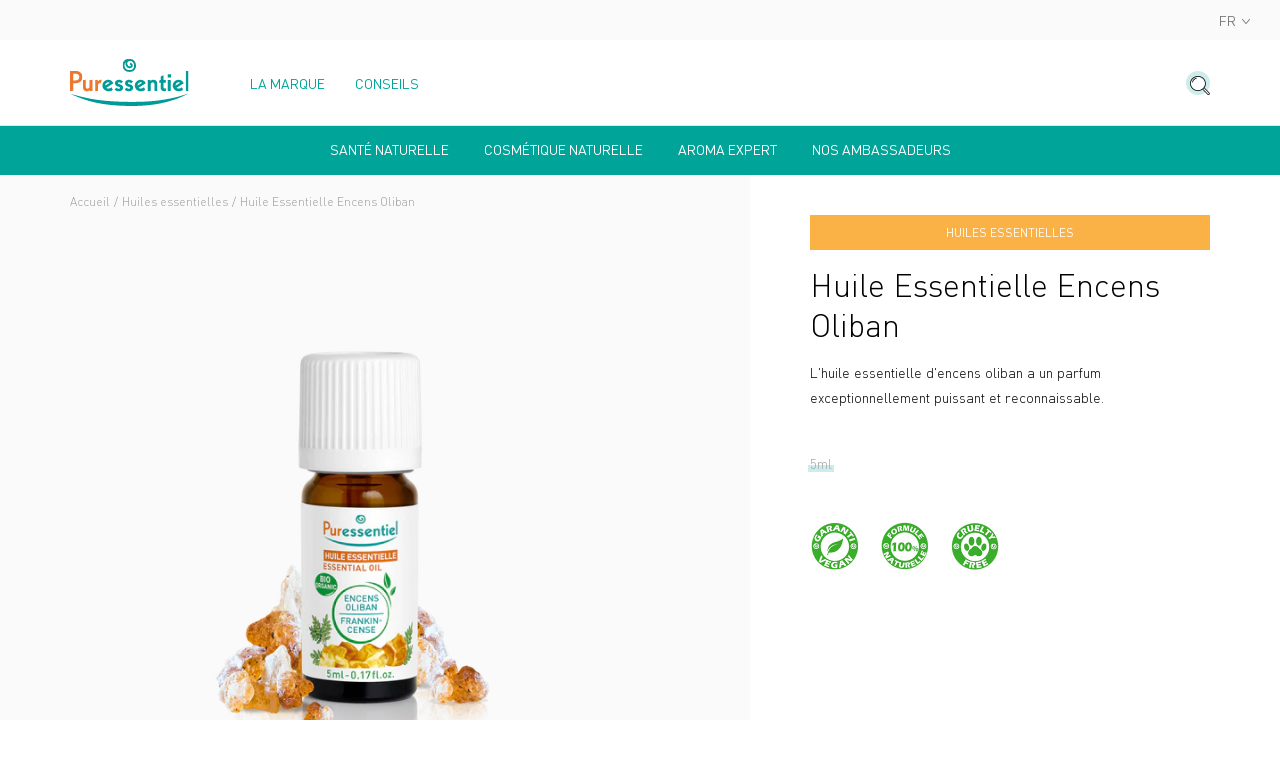

--- FILE ---
content_type: text/html; charset=utf-8
request_url: https://be.puressentiel.com/collections/huiles-essentielles/products/encens-huile-essentielle
body_size: 31701
content:
<!doctype html>
<!--[if IE 9]> <html class="ie9 no-js supports-no-cookies" lang="fr"> <![endif]-->
<!--[if (gt IE 9)|!(IE)]><!--> <html class="no-js supports-no-cookies" lang="fr"> <!--<![endif]-->
<head>

  <meta charset="utf-8" />
  <meta http-equiv="X-UA-Compatible" content="IE=edge" />
  <meta name="viewport" content="width=device-width, initial-scale=1.0, user-scalable=no" />

  

  <link rel="canonical" href="https://be.puressentiel.com/products/encens-huile-essentielle">

  <link rel="alternate" hreflang="x-default" href="https://corpo.puressentiel.com/fr"/>
  <link rel="alternate" hreflang="fr-FR" href="https://fr.puressentiel.com"/>
  <link rel="alternate" hreflang="fr-BE" href="https://be.puressentiel.com/fr"/>
  <link rel="alternate" hreflang="de-DE" href="https://de.puressentiel.com"/>
  <link rel="alternate" hreflang="nl-BE" href="https://be.puressentiel.com/nl"/>
  <link rel="alternate" hreflang="fr-CA" href="https://ca.puressentiel.com/fr"/>
  <link rel="alternate" hreflang="en-CA" href="https://ca.puressentiel.com/en"/>
  <link rel="alternate" hreflang="fr-CH" href="https://ch.puressentiel.com/fr"/>
  <link rel="alternate" hreflang="de-CH" href="https://ch.puressentiel.com/de"/>
  <link rel="alternate" hreflang="en-GB" href="https://uk.puressentiel.com"/>
  <link rel="alternate" hreflang="it-IT" href="https://it.puressentiel.com"/>
  <link rel="alternate" hreflang="pt-PT" href="https://pt.puressentiel.com"/>

  

  
    <link rel="shortcut icon" href="//be.puressentiel.com/cdn/shop/files/favicon-32x32px-01_32x32.png?v=1614869075" type="image/png">
  
<title>Huile Essentielle Encens | Aromathérapie | Puressentiel BE</title><meta name="description" content="L&#39;huile essentielle d&#39;encens oliban a un parfum exceptionnellement puissant et reconnaissable." />


<meta property="og:site_name" content="Puressentiel BE">
<meta property="og:url" content="https://be.puressentiel.com/products/encens-huile-essentielle">
<meta property="og:title" content="Huile Essentielle Encens Oliban">
<meta property="og:type" content="product">
<meta property="og:description" content="L&#39;huile essentielle d&#39;encens oliban a un parfum exceptionnellement puissant et reconnaissable."><meta property="product:availability" content="oos">
  <meta property="product:price:amount" content="14,20">
  <meta property="product:price:currency" content="EUR"><meta property="og:image" content="http://be.puressentiel.com/cdn/shop/files/HE_ENCENS_OLIBAN_2024_2000x2000_eb8810b1-e2f0-440f-af25-35c67fc03906_1200x600_crop_center.png?v=1732868255">
      <meta property="og:image:secure_url" content="https://be.puressentiel.com/cdn/shop/files/HE_ENCENS_OLIBAN_2024_2000x2000_eb8810b1-e2f0-440f-af25-35c67fc03906_1200x600_crop_center.png?v=1732868255">
      <meta property="og:image:width" content="1200">
      <meta property="og:image:height" content="600">
      <meta property="og:image:alt" content="Huile Essentielle Encens Oliban">

<meta name="twitter:site" content="@">
<meta name="twitter:card" content="summary_large_image">
<meta name="twitter:title" content="Huile Essentielle Encens Oliban">
<meta name="twitter:description" content="L&#39;huile essentielle d&#39;encens oliban a un parfum exceptionnellement puissant et reconnaissable.">


  
<link type="text/css" href="//be.puressentiel.com/cdn/shop/t/5/assets/vendors@theme.min.css?v=110525250804076492901670344108" rel="stylesheet">
<link type="text/css" href="//be.puressentiel.com/cdn/shop/t/5/assets/theme.min.css?v=71768150671636215941698941948" rel="stylesheet">
<link rel="prefetch" href="//be.puressentiel.com/cdn/shop/t/5/assets/vendors@checkout.min.css?v=97224379743283099321677596089" as="style">
<link rel="prefetch" href="//be.puressentiel.com/cdn/shop/t/5/assets/checkout.min.css?v=175904766491280038101670344108" as="style">
<link rel="prefetch" href="//be.puressentiel.com/cdn/shop/t/5/assets/gift_card.min.css?v=29547039375049969121670344109" as="style">

<script>
    document.documentElement.className = document.documentElement.className.replace('no-js', 'js');

    window.theme = {
      strings: {
        addToCart: "Ajouter au panier",
        addToCartShort: "Ajouter",
        success: "Produit ajouté !",
        outOfStock: "Rupture de stock",
        unavailable: "Indisponible",
        emailAlert: "Alerte e-mail",
        product: "produit",
        products: "produits",
        fullView: "Voir la fiche produit",
        samplesLabel: "3 échantillons offerts",
        samplesSelect: "Sélectionner",
        samplesEdit: "Modifier",
        gift: "Offert",
        gifts: "Offerts",
        bundleLabel: "Composition du kit"
      },
      shopName: "puressentiel-be",
      shopLocale: "fr",
      shopPermanentDomain: "puressentiel-be",
      shopMarket: "BE",
      cartDetails: {"note":null,"attributes":{},"original_total_price":0,"total_price":0,"total_discount":0,"total_weight":0.0,"item_count":0,"items":[],"requires_shipping":false,"currency":"EUR","items_subtotal_price":0,"cart_level_discount_applications":[],"checkout_charge_amount":0},
      cartCount:0,
      moneyFormat: "€{{amount_with_comma_separator}}",
      moneyWithCurrencyFormat: "€{{amount_with_comma_separator}} EUR",
      rootUrl: "",
      samples: false,
      gifts: false,
      gifts_tags: false,
      
    };
  </script>

  
<script type="text/javascript" src="//be.puressentiel.com/cdn/shop/t/5/assets/vendors@checkout@theme.min.js?v=132972169631647746331693478089" defer="defer"></script>
<script type="text/javascript" src="//be.puressentiel.com/cdn/shop/t/5/assets/vendors@theme.min.js?v=167956248255480056581676045411" defer="defer"></script>
<script type="text/javascript" src="//be.puressentiel.com/cdn/shop/t/5/assets/theme.min.js?v=82569165287169009241681219156" defer="defer"></script>
<link rel="prefetch" href="//be.puressentiel.com/cdn/shop/t/5/assets/vendors@checkout.min.js?v=25252612978801761851683647264" as="script">
<link rel="prefetch" href="//be.puressentiel.com/cdn/shop/t/5/assets/checkout.min.js?v=136500217202983639711670344109" as="script">
<link rel="prefetch" href="//be.puressentiel.com/cdn/shop/t/5/assets/gift_card.min.js?v=111603181540343972631670344110" as="script">


  <script>window.performance && window.performance.mark && window.performance.mark('shopify.content_for_header.start');</script><meta id="shopify-digital-wallet" name="shopify-digital-wallet" content="/53470134422/digital_wallets/dialog">
<meta name="shopify-checkout-api-token" content="0fa410ea55105135bd47d61a56d8ff3e">
<meta id="in-context-paypal-metadata" data-shop-id="53470134422" data-venmo-supported="false" data-environment="production" data-locale="fr_FR" data-paypal-v4="true" data-currency="EUR">
<link rel="alternate" hreflang="x-default" href="https://be.puressentiel.com/products/encens-huile-essentielle">
<link rel="alternate" hreflang="fr-BE" href="https://be.puressentiel.com/products/encens-huile-essentielle">
<link rel="alternate" hreflang="nl-BE" href="https://be.puressentiel.com/nl/products/wierook-oliban-essentiele-olie">
<link rel="alternate" type="application/json+oembed" href="https://be.puressentiel.com/products/encens-huile-essentielle.oembed">
<script async="async" src="/checkouts/internal/preloads.js?locale=fr-BE"></script>
<script id="shopify-features" type="application/json">{"accessToken":"0fa410ea55105135bd47d61a56d8ff3e","betas":["rich-media-storefront-analytics"],"domain":"be.puressentiel.com","predictiveSearch":true,"shopId":53470134422,"locale":"fr"}</script>
<script>var Shopify = Shopify || {};
Shopify.shop = "puressentiel-be.myshopify.com";
Shopify.locale = "fr";
Shopify.currency = {"active":"EUR","rate":"1.0"};
Shopify.country = "BE";
Shopify.theme = {"name":"Puressentiel","id":127224840342,"schema_name":"Puressentiel","schema_version":"1.0.0","theme_store_id":null,"role":"main"};
Shopify.theme.handle = "null";
Shopify.theme.style = {"id":null,"handle":null};
Shopify.cdnHost = "be.puressentiel.com/cdn";
Shopify.routes = Shopify.routes || {};
Shopify.routes.root = "/";</script>
<script type="module">!function(o){(o.Shopify=o.Shopify||{}).modules=!0}(window);</script>
<script>!function(o){function n(){var o=[];function n(){o.push(Array.prototype.slice.apply(arguments))}return n.q=o,n}var t=o.Shopify=o.Shopify||{};t.loadFeatures=n(),t.autoloadFeatures=n()}(window);</script>
<script id="shop-js-analytics" type="application/json">{"pageType":"product"}</script>
<script defer="defer" async type="module" src="//be.puressentiel.com/cdn/shopifycloud/shop-js/modules/v2/client.init-shop-cart-sync_BcDpqI9l.fr.esm.js"></script>
<script defer="defer" async type="module" src="//be.puressentiel.com/cdn/shopifycloud/shop-js/modules/v2/chunk.common_a1Rf5Dlz.esm.js"></script>
<script defer="defer" async type="module" src="//be.puressentiel.com/cdn/shopifycloud/shop-js/modules/v2/chunk.modal_Djra7sW9.esm.js"></script>
<script type="module">
  await import("//be.puressentiel.com/cdn/shopifycloud/shop-js/modules/v2/client.init-shop-cart-sync_BcDpqI9l.fr.esm.js");
await import("//be.puressentiel.com/cdn/shopifycloud/shop-js/modules/v2/chunk.common_a1Rf5Dlz.esm.js");
await import("//be.puressentiel.com/cdn/shopifycloud/shop-js/modules/v2/chunk.modal_Djra7sW9.esm.js");

  window.Shopify.SignInWithShop?.initShopCartSync?.({"fedCMEnabled":true,"windoidEnabled":true});

</script>
<script>(function() {
  var isLoaded = false;
  function asyncLoad() {
    if (isLoaded) return;
    isLoaded = true;
    var urls = ["https:\/\/d3p29gcwgas9m8.cloudfront.net\/assets\/js\/index.js?shop=puressentiel-be.myshopify.com"];
    for (var i = 0; i < urls.length; i++) {
      var s = document.createElement('script');
      s.type = 'text/javascript';
      s.async = true;
      s.src = urls[i];
      var x = document.getElementsByTagName('script')[0];
      x.parentNode.insertBefore(s, x);
    }
  };
  if(window.attachEvent) {
    window.attachEvent('onload', asyncLoad);
  } else {
    window.addEventListener('load', asyncLoad, false);
  }
})();</script>
<script id="__st">var __st={"a":53470134422,"offset":3600,"reqid":"3913ea81-635c-4c32-b3e3-c4c6361b14de-1769509611","pageurl":"be.puressentiel.com\/collections\/huiles-essentielles\/products\/encens-huile-essentielle","u":"52420012ee50","p":"product","rtyp":"product","rid":6141616619670};</script>
<script>window.ShopifyPaypalV4VisibilityTracking = true;</script>
<script id="captcha-bootstrap">!function(){'use strict';const t='contact',e='account',n='new_comment',o=[[t,t],['blogs',n],['comments',n],[t,'customer']],c=[[e,'customer_login'],[e,'guest_login'],[e,'recover_customer_password'],[e,'create_customer']],r=t=>t.map((([t,e])=>`form[action*='/${t}']:not([data-nocaptcha='true']) input[name='form_type'][value='${e}']`)).join(','),a=t=>()=>t?[...document.querySelectorAll(t)].map((t=>t.form)):[];function s(){const t=[...o],e=r(t);return a(e)}const i='password',u='form_key',d=['recaptcha-v3-token','g-recaptcha-response','h-captcha-response',i],f=()=>{try{return window.sessionStorage}catch{return}},m='__shopify_v',_=t=>t.elements[u];function p(t,e,n=!1){try{const o=window.sessionStorage,c=JSON.parse(o.getItem(e)),{data:r}=function(t){const{data:e,action:n}=t;return t[m]||n?{data:e,action:n}:{data:t,action:n}}(c);for(const[e,n]of Object.entries(r))t.elements[e]&&(t.elements[e].value=n);n&&o.removeItem(e)}catch(o){console.error('form repopulation failed',{error:o})}}const l='form_type',E='cptcha';function T(t){t.dataset[E]=!0}const w=window,h=w.document,L='Shopify',v='ce_forms',y='captcha';let A=!1;((t,e)=>{const n=(g='f06e6c50-85a8-45c8-87d0-21a2b65856fe',I='https://cdn.shopify.com/shopifycloud/storefront-forms-hcaptcha/ce_storefront_forms_captcha_hcaptcha.v1.5.2.iife.js',D={infoText:'Protégé par hCaptcha',privacyText:'Confidentialité',termsText:'Conditions'},(t,e,n)=>{const o=w[L][v],c=o.bindForm;if(c)return c(t,g,e,D).then(n);var r;o.q.push([[t,g,e,D],n]),r=I,A||(h.body.append(Object.assign(h.createElement('script'),{id:'captcha-provider',async:!0,src:r})),A=!0)});var g,I,D;w[L]=w[L]||{},w[L][v]=w[L][v]||{},w[L][v].q=[],w[L][y]=w[L][y]||{},w[L][y].protect=function(t,e){n(t,void 0,e),T(t)},Object.freeze(w[L][y]),function(t,e,n,w,h,L){const[v,y,A,g]=function(t,e,n){const i=e?o:[],u=t?c:[],d=[...i,...u],f=r(d),m=r(i),_=r(d.filter((([t,e])=>n.includes(e))));return[a(f),a(m),a(_),s()]}(w,h,L),I=t=>{const e=t.target;return e instanceof HTMLFormElement?e:e&&e.form},D=t=>v().includes(t);t.addEventListener('submit',(t=>{const e=I(t);if(!e)return;const n=D(e)&&!e.dataset.hcaptchaBound&&!e.dataset.recaptchaBound,o=_(e),c=g().includes(e)&&(!o||!o.value);(n||c)&&t.preventDefault(),c&&!n&&(function(t){try{if(!f())return;!function(t){const e=f();if(!e)return;const n=_(t);if(!n)return;const o=n.value;o&&e.removeItem(o)}(t);const e=Array.from(Array(32),(()=>Math.random().toString(36)[2])).join('');!function(t,e){_(t)||t.append(Object.assign(document.createElement('input'),{type:'hidden',name:u})),t.elements[u].value=e}(t,e),function(t,e){const n=f();if(!n)return;const o=[...t.querySelectorAll(`input[type='${i}']`)].map((({name:t})=>t)),c=[...d,...o],r={};for(const[a,s]of new FormData(t).entries())c.includes(a)||(r[a]=s);n.setItem(e,JSON.stringify({[m]:1,action:t.action,data:r}))}(t,e)}catch(e){console.error('failed to persist form',e)}}(e),e.submit())}));const S=(t,e)=>{t&&!t.dataset[E]&&(n(t,e.some((e=>e===t))),T(t))};for(const o of['focusin','change'])t.addEventListener(o,(t=>{const e=I(t);D(e)&&S(e,y())}));const B=e.get('form_key'),M=e.get(l),P=B&&M;t.addEventListener('DOMContentLoaded',(()=>{const t=y();if(P)for(const e of t)e.elements[l].value===M&&p(e,B);[...new Set([...A(),...v().filter((t=>'true'===t.dataset.shopifyCaptcha))])].forEach((e=>S(e,t)))}))}(h,new URLSearchParams(w.location.search),n,t,e,['guest_login'])})(!0,!1)}();</script>
<script integrity="sha256-4kQ18oKyAcykRKYeNunJcIwy7WH5gtpwJnB7kiuLZ1E=" data-source-attribution="shopify.loadfeatures" defer="defer" src="//be.puressentiel.com/cdn/shopifycloud/storefront/assets/storefront/load_feature-a0a9edcb.js" crossorigin="anonymous"></script>
<script data-source-attribution="shopify.dynamic_checkout.dynamic.init">var Shopify=Shopify||{};Shopify.PaymentButton=Shopify.PaymentButton||{isStorefrontPortableWallets:!0,init:function(){window.Shopify.PaymentButton.init=function(){};var t=document.createElement("script");t.src="https://be.puressentiel.com/cdn/shopifycloud/portable-wallets/latest/portable-wallets.fr.js",t.type="module",document.head.appendChild(t)}};
</script>
<script data-source-attribution="shopify.dynamic_checkout.buyer_consent">
  function portableWalletsHideBuyerConsent(e){var t=document.getElementById("shopify-buyer-consent"),n=document.getElementById("shopify-subscription-policy-button");t&&n&&(t.classList.add("hidden"),t.setAttribute("aria-hidden","true"),n.removeEventListener("click",e))}function portableWalletsShowBuyerConsent(e){var t=document.getElementById("shopify-buyer-consent"),n=document.getElementById("shopify-subscription-policy-button");t&&n&&(t.classList.remove("hidden"),t.removeAttribute("aria-hidden"),n.addEventListener("click",e))}window.Shopify?.PaymentButton&&(window.Shopify.PaymentButton.hideBuyerConsent=portableWalletsHideBuyerConsent,window.Shopify.PaymentButton.showBuyerConsent=portableWalletsShowBuyerConsent);
</script>
<script data-source-attribution="shopify.dynamic_checkout.cart.bootstrap">document.addEventListener("DOMContentLoaded",(function(){function t(){return document.querySelector("shopify-accelerated-checkout-cart, shopify-accelerated-checkout")}if(t())Shopify.PaymentButton.init();else{new MutationObserver((function(e,n){t()&&(Shopify.PaymentButton.init(),n.disconnect())})).observe(document.body,{childList:!0,subtree:!0})}}));
</script>
<script id='scb4127' type='text/javascript' async='' src='https://be.puressentiel.com/cdn/shopifycloud/privacy-banner/storefront-banner.js'></script><link id="shopify-accelerated-checkout-styles" rel="stylesheet" media="screen" href="https://be.puressentiel.com/cdn/shopifycloud/portable-wallets/latest/accelerated-checkout-backwards-compat.css" crossorigin="anonymous">
<style id="shopify-accelerated-checkout-cart">
        #shopify-buyer-consent {
  margin-top: 1em;
  display: inline-block;
  width: 100%;
}

#shopify-buyer-consent.hidden {
  display: none;
}

#shopify-subscription-policy-button {
  background: none;
  border: none;
  padding: 0;
  text-decoration: underline;
  font-size: inherit;
  cursor: pointer;
}

#shopify-subscription-policy-button::before {
  box-shadow: none;
}

      </style>

<script>window.performance && window.performance.mark && window.performance.mark('shopify.content_for_header.end');</script>
<script>
  
    window.dataLayer = window.dataLayer || [];
  

  
    dataLayer.push({
      'category_event': 'Page(s) : Produit'
    });
  

  
</script>


    <!-- Google tag (gtag.js) -->
<script async src="https://www.googletagmanager.com/gtag/js?id=G-XWYGL0MELK"></script>
<script>
  window.dataLayer = window.dataLayer || [];
  function gtag(){dataLayer.push(arguments);}
  gtag('js', new Date());

  gtag('config', 'G-XWYGL0MELK');
</script>
<!-- Google Tag Manager -->
<!--
<script>(function(w,d,s,l,i){w[l]=w[l]||[];w[l].push({'gtm.start':

new Date().getTime(),event:'gtm.js'});var f=d.getElementsByTagName(s)[0],

j=d.createElement(s),dl=l!='dataLayer'?'&l='+l:'';j.async=true;j.src=

'https://www.googletagmanager.com/gtm.js?id='+i+dl;f.parentNode.insertBefore(j,f);

})(window,document,'script','dataLayer','GTM-NPN9MP3');</script>
-->
<!-- End Google Tag Manager -->
<meta name="facebook-domain-verification" content="rmn2dyimdxppiakrjj4731ch0lb2qw">
<script type="text/javascript">
      window.isense_gdpr_privacy_policy_text = "Voir notre Charte Relative à la Protection des données à Caractère Personnel";
      window.isense_gdpr_accept_button_text = "J'ACCEPTE";
      window.isense_gdpr_close_button_text = "Fermer";
      window.isense_gdpr_change_cookies_text = "PARAMETRES";
      window.isense_gdpr_text = "Nous utilisons des cookies pour vous assurer la meilleure expérience sur notre site. Lorsque vous naviguez sur le site Puressentiel, des cookies sont déposés sur votre navigateur. Pour certains d’entre eux, votre consentement est nécessaire. Cliquez sur chaque catégorie de cookies pour activer ou désactiver leur utilisation. Pour bénéficier de l’ensemble des fonctionnalités proposé par notre site (publicités conformes à vos centres d’intérêt, amélioration du site grâce aux statistiques de navigation, etc.), il est conseillé de garder l’activation des différentes catégories de cookies.";

      window.isense_gdpr_strict_cookies_checkbox = "Cookies techniques (obligatoire)";
      window.isense_gdpr_strict_cookies_text = "Ces cookies garantissent le bon fonctionnement du site Puressentiel et permettent son optimisation. Le site Web ne peut pas fonctionner correctement sans ces cookies. \u003ca href=\"https:\/\/be.puressentiel.com\/pages\/politique-cookies\"\u003eConsultez notre politique de cookies\u003c\/a\u003e";

      window.isense_gdpr_analytics_cookies_checkbox = "Cookies audiences";
      window.isense_gdpr_analytics_cookies_text = "Ces cookies permettent de générer des statistiques de fréquentation utiles à l'amélioration du site. \u003ca href=\"https:\/\/be.puressentiel.com\/pages\/politique-cookies\"\u003eConsultez notre politique de cookies\u003c\/a\u003e";

      window.isense_gdpr_marketing_cookies_checkbox = "Cookies publicitaires";
      window.isense_gdpr_marketing_cookies_text = "Ces cookies permettent à Puressentiel ou à ses partenaires de vous présenter les publicités les plus pertinentes et les plus adaptées à vos centres d’intérêt en fonction de votre navigation sur le site Puressentiel. Ils sont aussi utilisés pour vous fournir des services ou pour mémoriser vos préférences afin d’améliorer votre visite. En désactivant ces cookies, des publicités sans lien avec vos centres d’intérêt supposés vous seront proposées sur le site Puressentiel. \u003ca href=\"https:\/\/be.puressentiel.com\/pages\/politique-cookies\"\u003eConsultez notre politique de cookies\u003c\/a\u003e";

      window.isense_gdpr_functionality_cookies_checkbox = "Cookies de fonctionnalité";
      window.isense_gdpr_functionality_cookies_text = "Ces cookies permettent à notre site web d'offrir des fonctions supplémentaires et des paramètres personnels. Ils peuvent être définis par nous ou des fournisseurs de services tiers que nous avons intégrés sur nos pages. Si vous n'autorisez pas ces cookies, ceux-ci ou certains de ces services peuvent ne pas fonctionner correctement.";

      window.isense_gdpr_popup_header = "Paramétrage des cookies";
      window.isense_gdpr_dismiss_button_text = "Fermer";

      window.isense_gdpr_accept_selected_button_text = "Je n'accepte que les cookies sélectionnés";
      window.isense_gdpr_accept_all_button_text = "J'accepte tous les cookies";

      window.isense_gdpr_data_collection_text = "*En cliquant sur les boutons ci-dessus, je donne mon consentement à la collecte de mon IP et de mon email (si enregistré). Pour plus d'informations, consultez la \u003ca href='https:\/\/puressentiel-be.myshopify.com\/pages\/gdpr-compliance-1'\u003eConformité au RGPD\u003c\/a\u003e";
    </script><!-- BEGIN app block: shopify://apps/t-lab-ai-language-translate/blocks/custom_translations/b5b83690-efd4-434d-8c6a-a5cef4019faf --><!-- BEGIN app snippet: custom_translation_scripts --><script>
(()=>{var o=/\([0-9]+?\)$/,M=/\r?\n|\r|\t|\xa0|\u200B|\u200E|&nbsp;| /g,v=/<\/?[a-z][\s\S]*>/i,t=/^(https?:\/\/|\/\/)[^\s/$.?#].[^\s]*$/i,k=/\{\{\s*([a-zA-Z_]\w*)\s*\}\}/g,p=/\{\{\s*([a-zA-Z_]\w*)\s*\}\}/,r=/^(https:)?\/\/cdn\.shopify\.com\/(.+)\.(png|jpe?g|gif|webp|svgz?|bmp|tiff?|ico|avif)/i,e=/^(https:)?\/\/cdn\.shopify\.com/i,a=/\b(?:https?|ftp)?:?\/\/?[^\s\/]+\/[^\s]+\.(?:png|jpe?g|gif|webp|svgz?|bmp|tiff?|ico|avif)\b/i,I=/url\(['"]?(.*?)['"]?\)/,m="__label:",i=document.createElement("textarea"),u={t:["src","data-src","data-source","data-href","data-zoom","data-master","data-bg","base-src"],i:["srcset","data-srcset"],o:["href","data-href"],u:["href","data-href","data-src","data-zoom"]},g=new Set(["img","picture","button","p","a","input"]),h=16.67,s=function(n){return n.nodeType===Node.ELEMENT_NODE},c=function(n){return n.nodeType===Node.TEXT_NODE};function w(n){return r.test(n.trim())||a.test(n.trim())}function b(n){return(n=>(n=n.trim(),t.test(n)))(n)||e.test(n.trim())}var l=function(n){return!n||0===n.trim().length};function j(n){return i.innerHTML=n,i.value}function T(n){return A(j(n))}function A(n){return n.trim().replace(o,"").replace(M,"").trim()}var _=1e3;function D(n){n=n.trim().replace(M,"").replace(/&amp;/g,"&").replace(/&gt;/g,">").replace(/&lt;/g,"<").trim();return n.length>_?N(n):n}function E(n){return n.trim().toLowerCase().replace(/^https:/i,"")}function N(n){for(var t=5381,r=0;r<n.length;r++)t=(t<<5)+t^n.charCodeAt(r);return(t>>>0).toString(36)}function f(n){for(var t=document.createElement("template"),r=(t.innerHTML=n,["SCRIPT","IFRAME","OBJECT","EMBED","LINK","META"]),e=/^(on\w+|srcdoc|style)$/i,a=document.createTreeWalker(t.content,NodeFilter.SHOW_ELEMENT),i=a.nextNode();i;i=a.nextNode()){var o=i;if(r.includes(o.nodeName))o.remove();else for(var u=o.attributes.length-1;0<=u;--u)e.test(o.attributes[u].name)&&o.removeAttribute(o.attributes[u].name)}return t.innerHTML}function d(n,t,r){void 0===r&&(r=20);for(var e=n,a=0;e&&e.parentElement&&a<r;){for(var i=e.parentElement,o=0,u=t;o<u.length;o++)for(var s=u[o],c=0,l=s.l;c<l.length;c++){var f=l[c];switch(f.type){case"class":for(var d=0,v=i.classList;d<v.length;d++){var p=v[d];if(f.value.test(p))return s.label}break;case"id":if(i.id&&f.value.test(i.id))return s.label;break;case"attribute":if(i.hasAttribute(f.name)){if(!f.value)return s.label;var m=i.getAttribute(f.name);if(m&&f.value.test(m))return s.label}}}e=i,a++}return"unknown"}function y(n,t){var r,e,a;"function"==typeof window.fetch&&"AbortController"in window?(r=new AbortController,e=setTimeout(function(){return r.abort()},3e3),fetch(n,{credentials:"same-origin",signal:r.signal}).then(function(n){return clearTimeout(e),n.ok?n.json():Promise.reject(n)}).then(t).catch(console.error)):((a=new XMLHttpRequest).onreadystatechange=function(){4===a.readyState&&200===a.status&&t(JSON.parse(a.responseText))},a.open("GET",n,!0),a.timeout=3e3,a.send())}function O(){var l=/([^\s]+)\.(png|jpe?g|gif|webp|svgz?|bmp|tiff?|ico|avif)$/i,f=/_(\{width\}x*|\{width\}x\{height\}|\d{3,4}x\d{3,4}|\d{3,4}x|x\d{3,4}|pinco|icon|thumb|small|compact|medium|large|grande|original|master)(_crop_\w+)*(@[2-3]x)*(.progressive)*$/i,d=/^(https?|ftp|file):\/\//i;function r(n){var t,r="".concat(n.path).concat(n.v).concat(null!=(r=n.size)?r:"",".").concat(n.p);return n.m&&(r="".concat(n.path).concat(n.m,"/").concat(n.v).concat(null!=(t=n.size)?t:"",".").concat(n.p)),n.host&&(r="".concat(null!=(t=n.protocol)?t:"","//").concat(n.host).concat(r)),n.g&&(r+=n.g),r}return{h:function(n){var t=!0,r=(d.test(n)||n.startsWith("//")||(t=!1,n="https://example.com"+n),t);n.startsWith("//")&&(r=!1,n="https:"+n);try{new URL(n)}catch(n){return null}var e,a,i,o,u,s,n=new URL(n),c=n.pathname.split("/").filter(function(n){return n});return c.length<1||(a=c.pop(),e=null!=(e=c.pop())?e:null,null===(a=a.match(l)))?null:(s=a[1],a=a[2],i=s.match(f),o=s,(u=null)!==i&&(o=s.substring(0,i.index),u=i[0]),s=0<c.length?"/"+c.join("/")+"/":"/",{protocol:r?n.protocol:null,host:t?n.host:null,path:s,g:n.search,m:e,v:o,size:u,p:a,version:n.searchParams.get("v"),width:n.searchParams.get("width")})},T:r,S:function(n){return(n.m?"/".concat(n.m,"/"):"/").concat(n.v,".").concat(n.p)},M:function(n){return(n.m?"/".concat(n.m,"/"):"/").concat(n.v,".").concat(n.p,"?v=").concat(n.version||"0")},k:function(n,t){return r({protocol:t.protocol,host:t.host,path:t.path,g:t.g,m:t.m,v:t.v,size:n.size,p:t.p,version:t.version,width:t.width})}}}var x,S,C={},H={};function q(p,n){var m=new Map,g=new Map,i=new Map,r=new Map,e=new Map,a=new Map,o=new Map,u=function(n){return n.toLowerCase().replace(/[\s\W_]+/g,"")},s=new Set(n.A.map(u)),c=0,l=!1,f=!1,d=O();function v(n,t,r){s.has(u(n))||n&&t&&(r.set(n,t),l=!0)}function t(n,t){if(n&&n.trim()&&0!==m.size){var r=A(n),e=H[r];if(e&&(p.log("dictionary",'Overlapping text: "'.concat(n,'" related to html: "').concat(e,'"')),t)&&(n=>{if(n)for(var t=h(n.outerHTML),r=t._,e=(t.I||(r=0),n.parentElement),a=0;e&&a<5;){var i=h(e.outerHTML),o=i.I,i=i._;if(o){if(p.log("dictionary","Ancestor depth ".concat(a,": overlap score=").concat(i.toFixed(3),", base=").concat(r.toFixed(3))),r<i)return 1;if(i<r&&0<r)return}e=e.parentElement,a++}})(t))p.log("dictionary",'Skipping text translation for "'.concat(n,'" because an ancestor HTML translation exists'));else{e=m.get(r);if(e)return e;var a=n;if(a&&a.trim()&&0!==g.size){for(var i,o,u,s=g.entries(),c=s.next();!c.done;){var l=c.value[0],f=c.value[1],d=a.trim().match(l);if(d&&1<d.length){i=l,o=f,u=d;break}c=s.next()}if(i&&o&&u){var v=u.slice(1),t=o.match(k);if(t&&t.length===v.length)return t.reduce(function(n,t,r){return n.replace(t,v[r])},o)}}}}return null}function h(n){var r,e,a;return!n||!n.trim()||0===i.size?{I:null,_:0}:(r=D(n),a=0,(e=null)!=(n=i.get(r))?{I:n,_:1}:(i.forEach(function(n,t){-1!==t.indexOf(r)&&(t=r.length/t.length,a<t)&&(a=t,e=n)}),{I:e,_:a}))}function w(n){return n&&n.trim()&&0!==i.size&&(n=D(n),null!=(n=i.get(n)))?n:null}function b(n){if(n&&n.trim()&&0!==r.size){var t=E(n),t=r.get(t);if(t)return t;t=d.h(n);if(t){n=d.M(t).toLowerCase(),n=r.get(n);if(n)return n;n=d.S(t).toLowerCase(),t=r.get(n);if(t)return t}}return null}function T(n){return!n||!n.trim()||0===e.size||void 0===(n=e.get(A(n)))?null:n}function y(n){return!n||!n.trim()||0===a.size||void 0===(n=a.get(E(n)))?null:n}function x(n){var t;return!n||!n.trim()||0===o.size?null:null!=(t=o.get(A(n)))?t:(t=D(n),void 0!==(n=o.get(t))?n:null)}function S(){var n={j:m,D:g,N:i,O:r,C:e,H:a,q:o,L:l,R:c,F:C};return JSON.stringify(n,function(n,t){return t instanceof Map?Object.fromEntries(t.entries()):t})}return{J:function(n,t){v(n,t,m)},U:function(n,t){n&&t&&(n=new RegExp("^".concat(n,"$"),"s"),g.set(n,t),l=!0)},$:function(n,t){var r;n!==t&&(v((r=j(r=n).trim().replace(M,"").trim()).length>_?N(r):r,t,i),c=Math.max(c,n.length))},P:function(n,t){v(n,t,r),(n=d.h(n))&&(v(d.M(n).toLowerCase(),t,r),v(d.S(n).toLowerCase(),t,r))},G:function(n,t){v(n.replace("[img-alt]","").replace(M,"").trim(),t,e)},B:function(n,t){v(n,t,a)},W:function(n,t){f=!0,v(n,t,o)},V:function(){return p.log("dictionary","Translation dictionaries: ",S),i.forEach(function(n,r){m.forEach(function(n,t){r!==t&&-1!==r.indexOf(t)&&(C[t]=A(n),H[t]=r)})}),p.log("dictionary","appliedTextTranslations: ",JSON.stringify(C)),p.log("dictionary","overlappingTexts: ",JSON.stringify(H)),{L:l,Z:f,K:t,X:w,Y:b,nn:T,tn:y,rn:x}}}}function z(n,t,r){function f(n,t){t=n.split(t);return 2===t.length?t[1].trim()?t:[t[0]]:[n]}var d=q(r,t);return n.forEach(function(n){if(n){var c,l=n.name,n=n.value;if(l&&n){if("string"==typeof n)try{c=JSON.parse(n)}catch(n){return void r.log("dictionary","Invalid metafield JSON for "+l,function(){return String(n)})}else c=n;c&&Object.keys(c).forEach(function(e){if(e){var n,t,r,a=c[e];if(a)if(e!==a)if(l.includes("judge"))r=T(e),d.W(r,a);else if(e.startsWith("[img-alt]"))d.G(e,a);else if(e.startsWith("[img-src]"))n=E(e.replace("[img-src]","")),d.P(n,a);else if(v.test(e))d.$(e,a);else if(w(e))n=E(e),d.P(n,a);else if(b(e))r=E(e),d.B(r,a);else if("/"===(n=(n=e).trim())[0]&&"/"!==n[1]&&(r=E(e),d.B(r,a),r=T(e),d.J(r,a)),p.test(e))(s=(r=e).match(k))&&0<s.length&&(t=r.replace(/[-\/\\^$*+?.()|[\]]/g,"\\$&"),s.forEach(function(n){t=t.replace(n,"(.*)")}),d.U(t,a));else if(e.startsWith(m))r=a.replace(m,""),s=e.replace(m,""),d.J(T(s),r);else{if("product_tags"===l)for(var i=0,o=["_",":"];i<o.length;i++){var u=(n=>{if(e.includes(n)){var t=f(e,n),r=f(a,n);if(t.length===r.length)return t.forEach(function(n,t){n!==r[t]&&(d.J(T(n),r[t]),d.J(T("".concat(n,":")),"".concat(r[t],":")))}),{value:void 0}}})(o[i]);if("object"==typeof u)return u.value}var s=T(e);s!==a&&d.J(s,a)}}})}}}),d.V()}function L(y,x){var e=[{label:"judge-me",l:[{type:"class",value:/jdgm/i},{type:"id",value:/judge-me/i},{type:"attribute",name:"data-widget-name",value:/review_widget/i}]}],a=O();function S(r,n,e){n.forEach(function(n){var t=r.getAttribute(n);t&&(t=n.includes("href")?e.tn(t):e.K(t))&&r.setAttribute(n,t)})}function M(n,t,r){var e,a=n.getAttribute(t);a&&((e=i(a=E(a.split("&")[0]),r))?n.setAttribute(t,e):(e=r.tn(a))&&n.setAttribute(t,e))}function k(n,t,r){var e=n.getAttribute(t);e&&(e=((n,t)=>{var r=(n=n.split(",").filter(function(n){return null!=n&&""!==n.trim()}).map(function(n){var n=n.trim().split(/\s+/),t=n[0].split("?"),r=t[0],t=t[1],t=t?t.split("&"):[],e=((n,t)=>{for(var r=0;r<n.length;r++)if(t(n[r]))return n[r];return null})(t,function(n){return n.startsWith("v=")}),t=t.filter(function(n){return!n.startsWith("v=")}),n=n[1];return{url:r,version:e,en:t.join("&"),size:n}}))[0].url;if(r=i(r=n[0].version?"".concat(r,"?").concat(n[0].version):r,t)){var e=a.h(r);if(e)return n.map(function(n){var t=n.url,r=a.h(t);return r&&(t=a.k(r,e)),n.en&&(r=t.includes("?")?"&":"?",t="".concat(t).concat(r).concat(n.en)),t=n.size?"".concat(t," ").concat(n.size):t}).join(",")}})(e,r))&&n.setAttribute(t,e)}function i(n,t){var r=a.h(n);return null===r?null:(n=t.Y(n))?null===(n=a.h(n))?null:a.k(r,n):(n=a.S(r),null===(t=t.Y(n))||null===(n=a.h(t))?null:a.k(r,n))}function A(n,t,r){var e,a,i,o;r.an&&(e=n,a=r.on,u.o.forEach(function(n){var t=e.getAttribute(n);if(!t)return!1;!t.startsWith("/")||t.startsWith("//")||t.startsWith(a)||(t="".concat(a).concat(t),e.setAttribute(n,t))})),i=n,r=u.u.slice(),o=t,r.forEach(function(n){var t,r=i.getAttribute(n);r&&(w(r)?(t=o.Y(r))&&i.setAttribute(n,t):(t=o.tn(r))&&i.setAttribute(n,t))})}function _(t,r){var n,e,a,i,o;u.t.forEach(function(n){return M(t,n,r)}),u.i.forEach(function(n){return k(t,n,r)}),e="alt",a=r,(o=(n=t).getAttribute(e))&&((i=a.nn(o))?n.setAttribute(e,i):(i=a.K(o))&&n.setAttribute(e,i))}return{un:function(n){return!(!n||!s(n)||x.sn.includes((n=n).tagName.toLowerCase())||n.classList.contains("tl-switcher-container")||(n=n.parentNode)&&["SCRIPT","STYLE"].includes(n.nodeName.toUpperCase()))},cn:function(n){if(c(n)&&null!=(t=n.textContent)&&t.trim()){if(y.Z)if("judge-me"===d(n,e,5)){var t=y.rn(n.textContent);if(t)return void(n.textContent=j(t))}var r,t=y.K(n.textContent,n.parentElement||void 0);t&&(r=n.textContent.trim().replace(o,"").trim(),n.textContent=j(n.textContent.replace(r,t)))}},ln:function(n){if(!!l(n.textContent)||!n.innerHTML)return!1;if(y.Z&&"judge-me"===d(n,e,5)){var t=y.rn(n.innerHTML);if(t)return n.innerHTML=f(t),!0}t=y.X(n.innerHTML);return!!t&&(n.innerHTML=f(t),!0)},fn:function(n){var t,r,e,a,i,o,u,s,c,l;switch(S(n,["data-label","title"],y),n.tagName.toLowerCase()){case"span":S(n,["data-tooltip"],y);break;case"a":A(n,y,x);break;case"input":c=u=y,(l=(s=o=n).getAttribute("type"))&&("submit"===l||"button"===l)&&(l=s.getAttribute("value"),c=c.K(l))&&s.setAttribute("value",c),S(o,["placeholder"],u);break;case"textarea":S(n,["placeholder"],y);break;case"img":_(n,y);break;case"picture":for(var f=y,d=n.childNodes,v=0;v<d.length;v++){var p=d[v];if(p.tagName)switch(p.tagName.toLowerCase()){case"source":k(p,"data-srcset",f),k(p,"srcset",f);break;case"img":_(p,f)}}break;case"div":s=l=y,(u=o=c=n)&&(o=o.style.backgroundImage||o.getAttribute("data-bg")||"")&&"none"!==o&&(o=o.match(I))&&o[1]&&(o=o[1],s=s.Y(o))&&(u.style.backgroundImage='url("'.concat(s,'")')),a=c,i=l,["src","data-src","data-bg"].forEach(function(n){return M(a,n,i)}),["data-bgset"].forEach(function(n){return k(a,n,i)}),["data-href"].forEach(function(n){return S(a,[n],i)});break;case"button":r=y,(e=(t=n).getAttribute("value"))&&(r=r.K(e))&&t.setAttribute("value",r);break;case"iframe":e=y,(r=(t=n).getAttribute("src"))&&(e=e.tn(r))&&t.setAttribute("src",e);break;case"video":for(var m=n,g=y,h=["src"],w=0;w<h.length;w++){var b=h[w],T=m.getAttribute(b);T&&(T=g.tn(T))&&m.setAttribute(b,T)}}},getImageTranslation:function(n){return i(n,y)}}}function R(s,c,l){r=c.dn,e=new WeakMap;var r,e,a={add:function(n){var t=Date.now()+r;e.set(n,t)},has:function(n){var t=null!=(t=e.get(n))?t:0;return!(Date.now()>=t&&(e.delete(n),1))}},i=[],o=[],f=[],d=[],u=2*h,v=3*h;function p(n){var t,r,e;n&&(n.nodeType===Node.TEXT_NODE&&s.un(n.parentElement)?s.cn(n):s.un(n)&&(n=n,s.fn(n),t=g.has(n.tagName.toLowerCase())||(t=(t=n).getBoundingClientRect(),r=window.innerHeight||document.documentElement.clientHeight,e=window.innerWidth||document.documentElement.clientWidth,r=t.top<=r&&0<=t.top+t.height,e=t.left<=e&&0<=t.left+t.width,r&&e),a.has(n)||(t?i:o).push(n)))}function m(n){if(l.log("messageHandler","Processing element:",n),s.un(n)){var t=s.ln(n);if(a.add(n),!t){var r=n.childNodes;l.log("messageHandler","Child nodes:",r);for(var e=0;e<r.length;e++)p(r[e])}}}requestAnimationFrame(function n(){for(var t=performance.now();0<i.length;){var r=i.shift();if(r&&!a.has(r)&&m(r),performance.now()-t>=v)break}requestAnimationFrame(n)}),requestAnimationFrame(function n(){for(var t=performance.now();0<o.length;){var r=o.shift();if(r&&!a.has(r)&&m(r),performance.now()-t>=u)break}requestAnimationFrame(n)}),c.vn&&requestAnimationFrame(function n(){for(var t=performance.now();0<f.length;){var r=f.shift();if(r&&s.fn(r),performance.now()-t>=u)break}requestAnimationFrame(n)}),c.pn&&requestAnimationFrame(function n(){for(var t=performance.now();0<d.length;){var r=d.shift();if(r&&s.cn(r),performance.now()-t>=u)break}requestAnimationFrame(n)});var n={subtree:!0,childList:!0,attributes:c.vn,characterData:c.pn};new MutationObserver(function(n){l.log("observer","Observer:",n);for(var t=0;t<n.length;t++){var r=n[t];switch(r.type){case"childList":for(var e=r.addedNodes,a=0;a<e.length;a++)p(e[a]);var i=r.target.childNodes;if(i.length<=10)for(var o=0;o<i.length;o++)p(i[o]);break;case"attributes":var u=r.target;s.un(u)&&u&&f.push(u);break;case"characterData":c.pn&&(u=r.target)&&u.nodeType===Node.TEXT_NODE&&d.push(u)}}}).observe(document.documentElement,n)}void 0===window.TranslationLab&&(window.TranslationLab={}),window.TranslationLab.CustomTranslations=(x=(()=>{var a;try{a=window.localStorage.getItem("tlab_debug_mode")||null}catch(n){a=null}return{log:function(n,t){for(var r=[],e=2;e<arguments.length;e++)r[e-2]=arguments[e];!a||"observer"===n&&"all"===a||("all"===a||a===n||"custom"===n&&"custom"===a)&&(n=r.map(function(n){if("function"==typeof n)try{return n()}catch(n){return"Error generating parameter: ".concat(n.message)}return n}),console.log.apply(console,[t].concat(n)))}}})(),S=null,{init:function(n,t){n&&!n.isPrimaryLocale&&n.translationsMetadata&&n.translationsMetadata.length&&(0<(t=((n,t,r,e)=>{function a(n,t){for(var r=[],e=2;e<arguments.length;e++)r[e-2]=arguments[e];for(var a=0,i=r;a<i.length;a++){var o=i[a];if(o&&void 0!==o[n])return o[n]}return t}var i=window.localStorage.getItem("tlab_feature_options"),o=null;if(i)try{o=JSON.parse(i)}catch(n){e.log("dictionary","Invalid tlab_feature_options JSON",String(n))}var r=a("useMessageHandler",!0,o,i=r),u=a("messageHandlerCooldown",2e3,o,i),s=a("localizeUrls",!1,o,i),c=a("processShadowRoot",!1,o,i),l=a("attributesMutations",!1,o,i),f=a("processCharacterData",!1,o,i),d=a("excludedTemplates",[],o,i),o=a("phraseIgnoreList",[],o,i);return e.log("dictionary","useMessageHandler:",r),e.log("dictionary","messageHandlerCooldown:",u),e.log("dictionary","localizeUrls:",s),e.log("dictionary","processShadowRoot:",c),e.log("dictionary","attributesMutations:",l),e.log("dictionary","processCharacterData:",f),e.log("dictionary","excludedTemplates:",d),e.log("dictionary","phraseIgnoreList:",o),{sn:["html","head","meta","script","noscript","style","link","canvas","svg","g","path","ellipse","br","hr"],locale:n,on:t,gn:r,dn:u,an:s,hn:c,vn:l,pn:f,mn:d,A:o}})(n.locale,n.on,t,x)).mn.length&&t.mn.includes(n.template)||(n=z(n.translationsMetadata,t,x),S=L(n,t),n.L&&(t.gn&&R(S,t,x),window.addEventListener("DOMContentLoaded",function(){function e(n){n=/\/products\/(.+?)(\?.+)?$/.exec(n);return n?n[1]:null}var n,t,r,a;(a=document.querySelector(".cbb-frequently-bought-selector-label-name"))&&"true"!==a.getAttribute("translated")&&(n=e(window.location.pathname))&&(t="https://".concat(window.location.host,"/products/").concat(n,".json"),r="https://".concat(window.location.host).concat(window.Shopify.routes.root,"products/").concat(n,".json"),y(t,function(n){a.childNodes.forEach(function(t){t.textContent===n.product.title&&y(r,function(n){t.textContent!==n.product.title&&(t.textContent=n.product.title,a.setAttribute("translated","true"))})})}),document.querySelectorAll('[class*="cbb-frequently-bought-selector-link"]').forEach(function(t){var n,r;"true"!==t.getAttribute("translated")&&(n=t.getAttribute("href"))&&(r=e(n))&&y("https://".concat(window.location.host).concat(window.Shopify.routes.root,"products/").concat(r,".json"),function(n){t.textContent!==n.product.title&&(t.textContent=n.product.title,t.setAttribute("translated","true"))})}))}))))},getImageTranslation:function(n){return x.log("dictionary","translationManager: ",S),S?S.getImageTranslation(n):null}})})();
</script><!-- END app snippet -->

<script>
  (function() {
    var ctx = {
      locale: 'fr',
      isPrimaryLocale: true,
      rootUrl: '',
      translationsMetadata: [{},{"name":"judge-me-product-review","value":null}],
      template: "product",
    };
    var settings = null;
    TranslationLab.CustomTranslations.init(ctx, settings);
  })()
</script>


<!-- END app block --><link href="https://monorail-edge.shopifysvc.com" rel="dns-prefetch">
<script>(function(){if ("sendBeacon" in navigator && "performance" in window) {try {var session_token_from_headers = performance.getEntriesByType('navigation')[0].serverTiming.find(x => x.name == '_s').description;} catch {var session_token_from_headers = undefined;}var session_cookie_matches = document.cookie.match(/_shopify_s=([^;]*)/);var session_token_from_cookie = session_cookie_matches && session_cookie_matches.length === 2 ? session_cookie_matches[1] : "";var session_token = session_token_from_headers || session_token_from_cookie || "";function handle_abandonment_event(e) {var entries = performance.getEntries().filter(function(entry) {return /monorail-edge.shopifysvc.com/.test(entry.name);});if (!window.abandonment_tracked && entries.length === 0) {window.abandonment_tracked = true;var currentMs = Date.now();var navigation_start = performance.timing.navigationStart;var payload = {shop_id: 53470134422,url: window.location.href,navigation_start,duration: currentMs - navigation_start,session_token,page_type: "product"};window.navigator.sendBeacon("https://monorail-edge.shopifysvc.com/v1/produce", JSON.stringify({schema_id: "online_store_buyer_site_abandonment/1.1",payload: payload,metadata: {event_created_at_ms: currentMs,event_sent_at_ms: currentMs}}));}}window.addEventListener('pagehide', handle_abandonment_event);}}());</script>
<script id="web-pixels-manager-setup">(function e(e,d,r,n,o){if(void 0===o&&(o={}),!Boolean(null===(a=null===(i=window.Shopify)||void 0===i?void 0:i.analytics)||void 0===a?void 0:a.replayQueue)){var i,a;window.Shopify=window.Shopify||{};var t=window.Shopify;t.analytics=t.analytics||{};var s=t.analytics;s.replayQueue=[],s.publish=function(e,d,r){return s.replayQueue.push([e,d,r]),!0};try{self.performance.mark("wpm:start")}catch(e){}var l=function(){var e={modern:/Edge?\/(1{2}[4-9]|1[2-9]\d|[2-9]\d{2}|\d{4,})\.\d+(\.\d+|)|Firefox\/(1{2}[4-9]|1[2-9]\d|[2-9]\d{2}|\d{4,})\.\d+(\.\d+|)|Chrom(ium|e)\/(9{2}|\d{3,})\.\d+(\.\d+|)|(Maci|X1{2}).+ Version\/(15\.\d+|(1[6-9]|[2-9]\d|\d{3,})\.\d+)([,.]\d+|)( \(\w+\)|)( Mobile\/\w+|) Safari\/|Chrome.+OPR\/(9{2}|\d{3,})\.\d+\.\d+|(CPU[ +]OS|iPhone[ +]OS|CPU[ +]iPhone|CPU IPhone OS|CPU iPad OS)[ +]+(15[._]\d+|(1[6-9]|[2-9]\d|\d{3,})[._]\d+)([._]\d+|)|Android:?[ /-](13[3-9]|1[4-9]\d|[2-9]\d{2}|\d{4,})(\.\d+|)(\.\d+|)|Android.+Firefox\/(13[5-9]|1[4-9]\d|[2-9]\d{2}|\d{4,})\.\d+(\.\d+|)|Android.+Chrom(ium|e)\/(13[3-9]|1[4-9]\d|[2-9]\d{2}|\d{4,})\.\d+(\.\d+|)|SamsungBrowser\/([2-9]\d|\d{3,})\.\d+/,legacy:/Edge?\/(1[6-9]|[2-9]\d|\d{3,})\.\d+(\.\d+|)|Firefox\/(5[4-9]|[6-9]\d|\d{3,})\.\d+(\.\d+|)|Chrom(ium|e)\/(5[1-9]|[6-9]\d|\d{3,})\.\d+(\.\d+|)([\d.]+$|.*Safari\/(?![\d.]+ Edge\/[\d.]+$))|(Maci|X1{2}).+ Version\/(10\.\d+|(1[1-9]|[2-9]\d|\d{3,})\.\d+)([,.]\d+|)( \(\w+\)|)( Mobile\/\w+|) Safari\/|Chrome.+OPR\/(3[89]|[4-9]\d|\d{3,})\.\d+\.\d+|(CPU[ +]OS|iPhone[ +]OS|CPU[ +]iPhone|CPU IPhone OS|CPU iPad OS)[ +]+(10[._]\d+|(1[1-9]|[2-9]\d|\d{3,})[._]\d+)([._]\d+|)|Android:?[ /-](13[3-9]|1[4-9]\d|[2-9]\d{2}|\d{4,})(\.\d+|)(\.\d+|)|Mobile Safari.+OPR\/([89]\d|\d{3,})\.\d+\.\d+|Android.+Firefox\/(13[5-9]|1[4-9]\d|[2-9]\d{2}|\d{4,})\.\d+(\.\d+|)|Android.+Chrom(ium|e)\/(13[3-9]|1[4-9]\d|[2-9]\d{2}|\d{4,})\.\d+(\.\d+|)|Android.+(UC? ?Browser|UCWEB|U3)[ /]?(15\.([5-9]|\d{2,})|(1[6-9]|[2-9]\d|\d{3,})\.\d+)\.\d+|SamsungBrowser\/(5\.\d+|([6-9]|\d{2,})\.\d+)|Android.+MQ{2}Browser\/(14(\.(9|\d{2,})|)|(1[5-9]|[2-9]\d|\d{3,})(\.\d+|))(\.\d+|)|K[Aa][Ii]OS\/(3\.\d+|([4-9]|\d{2,})\.\d+)(\.\d+|)/},d=e.modern,r=e.legacy,n=navigator.userAgent;return n.match(d)?"modern":n.match(r)?"legacy":"unknown"}(),u="modern"===l?"modern":"legacy",c=(null!=n?n:{modern:"",legacy:""})[u],f=function(e){return[e.baseUrl,"/wpm","/b",e.hashVersion,"modern"===e.buildTarget?"m":"l",".js"].join("")}({baseUrl:d,hashVersion:r,buildTarget:u}),m=function(e){var d=e.version,r=e.bundleTarget,n=e.surface,o=e.pageUrl,i=e.monorailEndpoint;return{emit:function(e){var a=e.status,t=e.errorMsg,s=(new Date).getTime(),l=JSON.stringify({metadata:{event_sent_at_ms:s},events:[{schema_id:"web_pixels_manager_load/3.1",payload:{version:d,bundle_target:r,page_url:o,status:a,surface:n,error_msg:t},metadata:{event_created_at_ms:s}}]});if(!i)return console&&console.warn&&console.warn("[Web Pixels Manager] No Monorail endpoint provided, skipping logging."),!1;try{return self.navigator.sendBeacon.bind(self.navigator)(i,l)}catch(e){}var u=new XMLHttpRequest;try{return u.open("POST",i,!0),u.setRequestHeader("Content-Type","text/plain"),u.send(l),!0}catch(e){return console&&console.warn&&console.warn("[Web Pixels Manager] Got an unhandled error while logging to Monorail."),!1}}}}({version:r,bundleTarget:l,surface:e.surface,pageUrl:self.location.href,monorailEndpoint:e.monorailEndpoint});try{o.browserTarget=l,function(e){var d=e.src,r=e.async,n=void 0===r||r,o=e.onload,i=e.onerror,a=e.sri,t=e.scriptDataAttributes,s=void 0===t?{}:t,l=document.createElement("script"),u=document.querySelector("head"),c=document.querySelector("body");if(l.async=n,l.src=d,a&&(l.integrity=a,l.crossOrigin="anonymous"),s)for(var f in s)if(Object.prototype.hasOwnProperty.call(s,f))try{l.dataset[f]=s[f]}catch(e){}if(o&&l.addEventListener("load",o),i&&l.addEventListener("error",i),u)u.appendChild(l);else{if(!c)throw new Error("Did not find a head or body element to append the script");c.appendChild(l)}}({src:f,async:!0,onload:function(){if(!function(){var e,d;return Boolean(null===(d=null===(e=window.Shopify)||void 0===e?void 0:e.analytics)||void 0===d?void 0:d.initialized)}()){var d=window.webPixelsManager.init(e)||void 0;if(d){var r=window.Shopify.analytics;r.replayQueue.forEach((function(e){var r=e[0],n=e[1],o=e[2];d.publishCustomEvent(r,n,o)})),r.replayQueue=[],r.publish=d.publishCustomEvent,r.visitor=d.visitor,r.initialized=!0}}},onerror:function(){return m.emit({status:"failed",errorMsg:"".concat(f," has failed to load")})},sri:function(e){var d=/^sha384-[A-Za-z0-9+/=]+$/;return"string"==typeof e&&d.test(e)}(c)?c:"",scriptDataAttributes:o}),m.emit({status:"loading"})}catch(e){m.emit({status:"failed",errorMsg:(null==e?void 0:e.message)||"Unknown error"})}}})({shopId: 53470134422,storefrontBaseUrl: "https://be.puressentiel.com",extensionsBaseUrl: "https://extensions.shopifycdn.com/cdn/shopifycloud/web-pixels-manager",monorailEndpoint: "https://monorail-edge.shopifysvc.com/unstable/produce_batch",surface: "storefront-renderer",enabledBetaFlags: ["2dca8a86"],webPixelsConfigList: [{"id":"shopify-app-pixel","configuration":"{}","eventPayloadVersion":"v1","runtimeContext":"STRICT","scriptVersion":"0450","apiClientId":"shopify-pixel","type":"APP","privacyPurposes":["ANALYTICS","MARKETING"]},{"id":"shopify-custom-pixel","eventPayloadVersion":"v1","runtimeContext":"LAX","scriptVersion":"0450","apiClientId":"shopify-pixel","type":"CUSTOM","privacyPurposes":["ANALYTICS","MARKETING"]}],isMerchantRequest: false,initData: {"shop":{"name":"Puressentiel BE","paymentSettings":{"currencyCode":"EUR"},"myshopifyDomain":"puressentiel-be.myshopify.com","countryCode":"BE","storefrontUrl":"https:\/\/be.puressentiel.com"},"customer":null,"cart":null,"checkout":null,"productVariants":[{"price":{"amount":14.2,"currencyCode":"EUR"},"product":{"title":"Huile Essentielle Encens Oliban","vendor":"Puressentiel BE","id":"6141616619670","untranslatedTitle":"Huile Essentielle Encens Oliban","url":"\/products\/encens-huile-essentielle","type":"Huiles Essentielles"},"id":"37770456137878","image":{"src":"\/\/be.puressentiel.com\/cdn\/shop\/files\/HE_ENCENS_OLIBAN_2024_2000x2000_eb8810b1-e2f0-440f-af25-35c67fc03906.png?v=1732868255"},"sku":"9942353","title":"5ml","untranslatedTitle":"5ml"}],"purchasingCompany":null},},"https://be.puressentiel.com/cdn","fcfee988w5aeb613cpc8e4bc33m6693e112",{"modern":"","legacy":""},{"shopId":"53470134422","storefrontBaseUrl":"https:\/\/be.puressentiel.com","extensionBaseUrl":"https:\/\/extensions.shopifycdn.com\/cdn\/shopifycloud\/web-pixels-manager","surface":"storefront-renderer","enabledBetaFlags":"[\"2dca8a86\"]","isMerchantRequest":"false","hashVersion":"fcfee988w5aeb613cpc8e4bc33m6693e112","publish":"custom","events":"[[\"page_viewed\",{}],[\"product_viewed\",{\"productVariant\":{\"price\":{\"amount\":14.2,\"currencyCode\":\"EUR\"},\"product\":{\"title\":\"Huile Essentielle Encens Oliban\",\"vendor\":\"Puressentiel BE\",\"id\":\"6141616619670\",\"untranslatedTitle\":\"Huile Essentielle Encens Oliban\",\"url\":\"\/products\/encens-huile-essentielle\",\"type\":\"Huiles Essentielles\"},\"id\":\"37770456137878\",\"image\":{\"src\":\"\/\/be.puressentiel.com\/cdn\/shop\/files\/HE_ENCENS_OLIBAN_2024_2000x2000_eb8810b1-e2f0-440f-af25-35c67fc03906.png?v=1732868255\"},\"sku\":\"9942353\",\"title\":\"5ml\",\"untranslatedTitle\":\"5ml\"}}]]"});</script><script>
  window.ShopifyAnalytics = window.ShopifyAnalytics || {};
  window.ShopifyAnalytics.meta = window.ShopifyAnalytics.meta || {};
  window.ShopifyAnalytics.meta.currency = 'EUR';
  var meta = {"product":{"id":6141616619670,"gid":"gid:\/\/shopify\/Product\/6141616619670","vendor":"Puressentiel BE","type":"Huiles Essentielles","handle":"encens-huile-essentielle","variants":[{"id":37770456137878,"price":1420,"name":"Huile Essentielle Encens Oliban - 5ml","public_title":"5ml","sku":"9942353"}],"remote":false},"page":{"pageType":"product","resourceType":"product","resourceId":6141616619670,"requestId":"3913ea81-635c-4c32-b3e3-c4c6361b14de-1769509611"}};
  for (var attr in meta) {
    window.ShopifyAnalytics.meta[attr] = meta[attr];
  }
</script>
<script class="analytics">
  (function () {
    var customDocumentWrite = function(content) {
      var jquery = null;

      if (window.jQuery) {
        jquery = window.jQuery;
      } else if (window.Checkout && window.Checkout.$) {
        jquery = window.Checkout.$;
      }

      if (jquery) {
        jquery('body').append(content);
      }
    };

    var hasLoggedConversion = function(token) {
      if (token) {
        return document.cookie.indexOf('loggedConversion=' + token) !== -1;
      }
      return false;
    }

    var setCookieIfConversion = function(token) {
      if (token) {
        var twoMonthsFromNow = new Date(Date.now());
        twoMonthsFromNow.setMonth(twoMonthsFromNow.getMonth() + 2);

        document.cookie = 'loggedConversion=' + token + '; expires=' + twoMonthsFromNow;
      }
    }

    var trekkie = window.ShopifyAnalytics.lib = window.trekkie = window.trekkie || [];
    if (trekkie.integrations) {
      return;
    }
    trekkie.methods = [
      'identify',
      'page',
      'ready',
      'track',
      'trackForm',
      'trackLink'
    ];
    trekkie.factory = function(method) {
      return function() {
        var args = Array.prototype.slice.call(arguments);
        args.unshift(method);
        trekkie.push(args);
        return trekkie;
      };
    };
    for (var i = 0; i < trekkie.methods.length; i++) {
      var key = trekkie.methods[i];
      trekkie[key] = trekkie.factory(key);
    }
    trekkie.load = function(config) {
      trekkie.config = config || {};
      trekkie.config.initialDocumentCookie = document.cookie;
      var first = document.getElementsByTagName('script')[0];
      var script = document.createElement('script');
      script.type = 'text/javascript';
      script.onerror = function(e) {
        var scriptFallback = document.createElement('script');
        scriptFallback.type = 'text/javascript';
        scriptFallback.onerror = function(error) {
                var Monorail = {
      produce: function produce(monorailDomain, schemaId, payload) {
        var currentMs = new Date().getTime();
        var event = {
          schema_id: schemaId,
          payload: payload,
          metadata: {
            event_created_at_ms: currentMs,
            event_sent_at_ms: currentMs
          }
        };
        return Monorail.sendRequest("https://" + monorailDomain + "/v1/produce", JSON.stringify(event));
      },
      sendRequest: function sendRequest(endpointUrl, payload) {
        // Try the sendBeacon API
        if (window && window.navigator && typeof window.navigator.sendBeacon === 'function' && typeof window.Blob === 'function' && !Monorail.isIos12()) {
          var blobData = new window.Blob([payload], {
            type: 'text/plain'
          });

          if (window.navigator.sendBeacon(endpointUrl, blobData)) {
            return true;
          } // sendBeacon was not successful

        } // XHR beacon

        var xhr = new XMLHttpRequest();

        try {
          xhr.open('POST', endpointUrl);
          xhr.setRequestHeader('Content-Type', 'text/plain');
          xhr.send(payload);
        } catch (e) {
          console.log(e);
        }

        return false;
      },
      isIos12: function isIos12() {
        return window.navigator.userAgent.lastIndexOf('iPhone; CPU iPhone OS 12_') !== -1 || window.navigator.userAgent.lastIndexOf('iPad; CPU OS 12_') !== -1;
      }
    };
    Monorail.produce('monorail-edge.shopifysvc.com',
      'trekkie_storefront_load_errors/1.1',
      {shop_id: 53470134422,
      theme_id: 127224840342,
      app_name: "storefront",
      context_url: window.location.href,
      source_url: "//be.puressentiel.com/cdn/s/trekkie.storefront.a804e9514e4efded663580eddd6991fcc12b5451.min.js"});

        };
        scriptFallback.async = true;
        scriptFallback.src = '//be.puressentiel.com/cdn/s/trekkie.storefront.a804e9514e4efded663580eddd6991fcc12b5451.min.js';
        first.parentNode.insertBefore(scriptFallback, first);
      };
      script.async = true;
      script.src = '//be.puressentiel.com/cdn/s/trekkie.storefront.a804e9514e4efded663580eddd6991fcc12b5451.min.js';
      first.parentNode.insertBefore(script, first);
    };
    trekkie.load(
      {"Trekkie":{"appName":"storefront","development":false,"defaultAttributes":{"shopId":53470134422,"isMerchantRequest":null,"themeId":127224840342,"themeCityHash":"7735631049568383318","contentLanguage":"fr","currency":"EUR"},"isServerSideCookieWritingEnabled":true,"monorailRegion":"shop_domain","enabledBetaFlags":["65f19447"]},"Session Attribution":{},"S2S":{"facebookCapiEnabled":false,"source":"trekkie-storefront-renderer","apiClientId":580111}}
    );

    var loaded = false;
    trekkie.ready(function() {
      if (loaded) return;
      loaded = true;

      window.ShopifyAnalytics.lib = window.trekkie;

      var originalDocumentWrite = document.write;
      document.write = customDocumentWrite;
      try { window.ShopifyAnalytics.merchantGoogleAnalytics.call(this); } catch(error) {};
      document.write = originalDocumentWrite;

      window.ShopifyAnalytics.lib.page(null,{"pageType":"product","resourceType":"product","resourceId":6141616619670,"requestId":"3913ea81-635c-4c32-b3e3-c4c6361b14de-1769509611","shopifyEmitted":true});

      var match = window.location.pathname.match(/checkouts\/(.+)\/(thank_you|post_purchase)/)
      var token = match? match[1]: undefined;
      if (!hasLoggedConversion(token)) {
        setCookieIfConversion(token);
        window.ShopifyAnalytics.lib.track("Viewed Product",{"currency":"EUR","variantId":37770456137878,"productId":6141616619670,"productGid":"gid:\/\/shopify\/Product\/6141616619670","name":"Huile Essentielle Encens Oliban - 5ml","price":"14.20","sku":"9942353","brand":"Puressentiel BE","variant":"5ml","category":"Huiles Essentielles","nonInteraction":true,"remote":false},undefined,undefined,{"shopifyEmitted":true});
      window.ShopifyAnalytics.lib.track("monorail:\/\/trekkie_storefront_viewed_product\/1.1",{"currency":"EUR","variantId":37770456137878,"productId":6141616619670,"productGid":"gid:\/\/shopify\/Product\/6141616619670","name":"Huile Essentielle Encens Oliban - 5ml","price":"14.20","sku":"9942353","brand":"Puressentiel BE","variant":"5ml","category":"Huiles Essentielles","nonInteraction":true,"remote":false,"referer":"https:\/\/be.puressentiel.com\/collections\/huiles-essentielles\/products\/encens-huile-essentielle"});
      }
    });


        var eventsListenerScript = document.createElement('script');
        eventsListenerScript.async = true;
        eventsListenerScript.src = "//be.puressentiel.com/cdn/shopifycloud/storefront/assets/shop_events_listener-3da45d37.js";
        document.getElementsByTagName('head')[0].appendChild(eventsListenerScript);

})();</script>
  <script>
  if (!window.ga || (window.ga && typeof window.ga !== 'function')) {
    window.ga = function ga() {
      (window.ga.q = window.ga.q || []).push(arguments);
      if (window.Shopify && window.Shopify.analytics && typeof window.Shopify.analytics.publish === 'function') {
        window.Shopify.analytics.publish("ga_stub_called", {}, {sendTo: "google_osp_migration"});
      }
      console.error("Shopify's Google Analytics stub called with:", Array.from(arguments), "\nSee https://help.shopify.com/manual/promoting-marketing/pixels/pixel-migration#google for more information.");
    };
    if (window.Shopify && window.Shopify.analytics && typeof window.Shopify.analytics.publish === 'function') {
      window.Shopify.analytics.publish("ga_stub_initialized", {}, {sendTo: "google_osp_migration"});
    }
  }
</script>
<script
  defer
  src="https://be.puressentiel.com/cdn/shopifycloud/perf-kit/shopify-perf-kit-3.0.4.min.js"
  data-application="storefront-renderer"
  data-shop-id="53470134422"
  data-render-region="gcp-us-east1"
  data-page-type="product"
  data-theme-instance-id="127224840342"
  data-theme-name="Puressentiel"
  data-theme-version="1.0.0"
  data-monorail-region="shop_domain"
  data-resource-timing-sampling-rate="10"
  data-shs="true"
  data-shs-beacon="true"
  data-shs-export-with-fetch="true"
  data-shs-logs-sample-rate="1"
  data-shs-beacon-endpoint="https://be.puressentiel.com/api/collect"
></script>
</head><body class=" template-product"><!-- Google Tag Manager (noscript) -->
<!--
<noscript><iframe src="https://www.googletagmanager.com/ns.html?id=GTM-NPN9MP3" height="0" width="0" style="display:none;visibility:hidden"></iframe></noscript>
-->
<!-- End Google Tag Manager (noscript) -->

<script>
window.axeptioSettings = {
  clientId: "623adcd60367d5ce13f04e1e",
  cookiesVersion: "puressentiel-be_Cp",
};
 
(function(d, s) {
  var t = d.getElementsByTagName(s)[0], e = d.createElement(s);
  e.async = true; e.src = "//static.axept.io/sdk.js";
  t.parentNode.insertBefore(e, t);
})(document, "script");
</script>
<div class="page">

      <div id="shopify-section-topbar" class="shopify-section topbar"><div class="topbar__actions" data-dropdown-group><div class="topbar__dropdown" data-dropdown>
        <div class="topbar__dropdown-handle" data-dropdown-handle>FR</div>
        <ul class="topbar__dropdown-content"><li class="current"><a href="/collections/huiles-essentielles/products/encens-huile-essentielle" title="FR">FR</a>
            </li><li><a href="/nl/collections/huiles-essentielles/products/encens-huile-essentielle" title="NL">NL</a>
            </li></ul>
      </div></div>
</div>

      <header id="shopify-section-header" class="shopify-section header"><div class="header__content">
  <div class="header__banner">
    <div class="container">
      <div class="header__burger" data-offcanvas-toggle>
        <span class="header__burger-icon"></span>
      </div>
      <a class="header__logo" href="/" title="Puressentiel BE"></a><nav class="header__menu">
          <ul>
            
<li class="header__menu-item">
                <a href="/pages/notre-histoire" title="La marque" data-menu-item="la-marque" onclick="dataLayer.push({'event': 'Click Event GA','action_event': 'Bloc(s) : Header - nav 1','label_event': 'CTA : La marque'});">La marque</a>
              </li>
            
<li class="header__menu-item">
                <a href="/blogs/conseils" title="Conseils" data-menu-item="conseils" onclick="dataLayer.push({'event': 'Click Event GA','action_event': 'Bloc(s) : Header - nav 1','label_event': 'CTA : Conseils'});">Conseils</a>
              </li>
            
          </ul>
        </nav><div class="header__actions">
        <div class="header__actions-item header__actions-item--search" data-shutter-open="search">
          <span class="header__actions-item-label">Recherche</span>
          <span class="header__actions-item-icon">
            <span class="icon-search"><span class="path1"></span><span class="path2"></span><span class="path3"></span><span class="path4"></span></span>
          </span>
        </div></div>
    </div>
  </div><nav class="header__nav">
      <ul>
        
<li class="header__nav-item">
            <a href="#" title="Santé naturelle" data-menu-item="sante-naturelle" onclick="dataLayer.push({'event': 'Click Event GA','action_event': 'Bloc(s) : Header - nav 1','label_event': 'CTA : Santé naturelle'});">Santé naturelle</a>
          </li>
        
<li class="header__nav-item">
            <a href="#" title="Cosmétique naturelle" data-menu-item="cosmetique-naturelle" onclick="dataLayer.push({'event': 'Click Event GA','action_event': 'Bloc(s) : Header - nav 1','label_event': 'CTA : Cosmétique naturelle'});">Cosmétique naturelle</a>
          </li>
        
<li class="header__nav-item">
            <a href="#" title="Aroma expert" data-menu-item="aroma-expert" onclick="dataLayer.push({'event': 'Click Event GA','action_event': 'Bloc(s) : Header - nav 1','label_event': 'CTA : Aroma expert'});">Aroma expert</a>
          </li>
        
<li class="header__nav-item">
            <a href="/pages/nos-ambassadeurs" title="Nos ambassadeurs" data-menu-item="" onclick="dataLayer.push({'event': 'Click Event GA','action_event': 'Bloc(s) : Header - nav 1','label_event': 'CTA : Nos ambassadeurs'});">Nos ambassadeurs</a>
          </li>
        
      </ul>
    </nav></div><div class="megarolls"><div class="megaroll megaroll--overlap" data-megaroll-name="la-marque" >
        <div class="megaroll__wrapper"><div class="megaroll__col"><a class="megaroll__push" href="/pages/notre-histoire" onclick="dataLayer.push({'event': 'Click Event GA','action_event': 'Bloc(s) : Header - nav 2 - La marque','label_event': 'CTA : Notre histoire'});">
<div class="megaroll__push-image lazyload" data-bgset="//be.puressentiel.com/cdn/shop/files/1700x2000-notre-histoire-megaroll_250x375_crop_center.jpg?v=1614855226 250w,//be.puressentiel.com/cdn/shop/files/1700x2000-notre-histoire-megaroll_500x750_crop_center.jpg?v=1614855226 500w" data-sizes="auto"><div class="megaroll__push-image-poor" style="background-image: url('//be.puressentiel.com/cdn/shop/files/1700x2000-notre-histoire-megaroll_1x1_crop_center.jpg?v=1614855226');"></div></div><div class="megaroll__push-title-banner">
      Notre histoire
    </div></a>
</div><div class="megaroll__col"><a class="megaroll__push" href="/pages/charte-pure-transparence" onclick="dataLayer.push({'event': 'Click Event GA','action_event': 'Bloc(s) : Header - nav 2 - La marque','label_event': 'CTA : L\u0027Engagement Pure Transparence'});">
<div class="megaroll__push-image lazyload" data-bgset="//be.puressentiel.com/cdn/shop/files/Sans-titre-1_b5e7b66a-f37e-40fb-913e-4579b557b323_250x375_crop_center.jpg?v=1614855246 250w,//be.puressentiel.com/cdn/shop/files/Sans-titre-1_b5e7b66a-f37e-40fb-913e-4579b557b323_500x750_crop_center.jpg?v=1614855246 500w" data-sizes="auto"><div class="megaroll__push-image-poor" style="background-image: url('//be.puressentiel.com/cdn/shop/files/Sans-titre-1_b5e7b66a-f37e-40fb-913e-4579b557b323_1x1_crop_center.jpg?v=1614855246');"></div></div><div class="megaroll__push-title-banner">
      L'Engagement Pure Transparence
    </div></a>
</div><div class="megaroll__col"><a class="megaroll__push" href="/pages/nos-valeurs" onclick="dataLayer.push({'event': 'Click Event GA','action_event': 'Bloc(s) : Header - nav 2 - La marque','label_event': 'CTA : nos valeurs essentielles'});">
<div class="megaroll__push-image lazyload" data-bgset="//be.puressentiel.com/cdn/shop/files/1700x2000-nos-valeurs-header_250x375_crop_center.jpg?v=1614855273 250w,//be.puressentiel.com/cdn/shop/files/1700x2000-nos-valeurs-header_500x750_crop_center.jpg?v=1614855273 500w" data-sizes="auto"><div class="megaroll__push-image-poor" style="background-image: url('//be.puressentiel.com/cdn/shop/files/1700x2000-nos-valeurs-header_1x1_crop_center.jpg?v=1614855273');"></div></div><div class="megaroll__push-title-banner">
      nos valeurs essentielles
    </div></a>
</div><div class="megaroll__col"><a class="megaroll__push" href="/pages/fondation-puressentiel" onclick="dataLayer.push({'event': 'Click Event GA','action_event': 'Bloc(s) : Header - nav 2 - La marque','label_event': 'CTA : la fondation puressentiel'});">
<div class="megaroll__push-image lazyload" data-bgset="//be.puressentiel.com/cdn/shop/files/LAME_250x375_crop_center.png?v=1614855421 250w,//be.puressentiel.com/cdn/shop/files/LAME_500x750_crop_center.png?v=1614855421 500w" data-sizes="auto"><div class="megaroll__push-image-poor" style="background-image: url('//be.puressentiel.com/cdn/shop/files/LAME_1x1_crop_center.png?v=1614855421');"></div></div><div class="megaroll__push-title-banner">
      la fondation puressentiel
    </div></a>
</div></div>
      </div><div class="megaroll megaroll--overlap" data-megaroll-name="conseils" >
        <div class="megaroll__wrapper"><div class="megaroll__col"><a class="megaroll__push" href="https://puressentiel-be.myshopify.com/blogs/conseils/soignez-vos-emotions-avec-les-huiles-essentielles" onclick="dataLayer.push({'event': 'Click Event GA','action_event': 'Bloc(s) : Header - nav 2 - Conseils','label_event': 'CTA : Soignez vos émotions'});">
<div class="megaroll__push-image lazyload" data-bgset="//be.puressentiel.com/cdn/shop/files/header-mobile-soignez-vos-emotions_250x375_crop_center.jpg?v=1637226463 250w,//be.puressentiel.com/cdn/shop/files/header-mobile-soignez-vos-emotions_500x750_crop_center.jpg?v=1637226463 500w" data-sizes="auto"><div class="megaroll__push-image-poor" style="background-image: url('//be.puressentiel.com/cdn/shop/files/header-mobile-soignez-vos-emotions_1x1_crop_center.jpg?v=1637226463');"></div></div><div class="megaroll__push-content">
    <div class="megaroll__push-title">
      Soignez vos émotions
    </div>
    <div class="megaroll__push-subtitle">
      avec les huiles essentielles
    </div>
  </div></a>
</div><div class="megaroll__col"><a class="megaroll__push" href="https://rkkbvk1hcytvbdlb-53470134422.shopifypreview.com/blogs/conseils/comment-se-debarrasser-des-poux-naturellement-et-efficacement-grace-aux-huiles-essentielles" onclick="dataLayer.push({'event': 'Click Event GA','action_event': 'Bloc(s) : Header - nav 2 - Conseils','label_event': 'CTA : Comment se débarrasser des poux naturellement'});">
<div class="megaroll__push-image lazyload" data-bgset="//be.puressentiel.com/cdn/shop/files/La-Petite-Histoire-de-l_Aromatherapie-1700x2000-_1_250x375_crop_center.jpg?v=1614855494 250w,//be.puressentiel.com/cdn/shop/files/La-Petite-Histoire-de-l_Aromatherapie-1700x2000-_1_500x750_crop_center.jpg?v=1614855494 500w" data-sizes="auto"><div class="megaroll__push-image-poor" style="background-image: url('//be.puressentiel.com/cdn/shop/files/La-Petite-Histoire-de-l_Aromatherapie-1700x2000-_1_1x1_crop_center.jpg?v=1614855494');"></div></div><div class="megaroll__push-content">
    <div class="megaroll__push-title">
      Comment se débarrasser des poux naturellement
    </div>
    <div class="megaroll__push-subtitle">
      grâce aux huiles essentielles ?
    </div>
  </div></a>
</div><div class="megaroll__col"><a class="megaroll__push" href="https://puressentiel-be.myshopify.com/blogs/conseils/comment-bien-choisir-son-diffuseur-dhuiles-essentielles" onclick="dataLayer.push({'event': 'Click Event GA','action_event': 'Bloc(s) : Header - nav 2 - Conseils','label_event': 'CTA : Comment bien choisir son diffuseur'});">
<div class="megaroll__push-image lazyload" data-bgset="//be.puressentiel.com/cdn/shop/files/PE-Choix_diffuseur-1700x2000_643e9c4a-dfa8-4481-9ce9-3efed63113c9_250x375_crop_center.jpg?v=1637865215 250w,//be.puressentiel.com/cdn/shop/files/PE-Choix_diffuseur-1700x2000_643e9c4a-dfa8-4481-9ce9-3efed63113c9_500x750_crop_center.jpg?v=1637865215 500w" data-sizes="auto"><div class="megaroll__push-image-poor" style="background-image: url('//be.puressentiel.com/cdn/shop/files/PE-Choix_diffuseur-1700x2000_643e9c4a-dfa8-4481-9ce9-3efed63113c9_1x1_crop_center.jpg?v=1637865215');"></div></div><div class="megaroll__push-content">
    <div class="megaroll__push-title">
      Comment bien choisir son diffuseur
    </div>
    <div class="megaroll__push-subtitle">
      grâce aux huiles essentielles
    </div>
  </div></a>
</div><div class="megaroll__col"><a class="megaroll__push" href="/blogs/conseils" onclick="dataLayer.push({'event': 'Click Event GA','action_event': 'Bloc(s) : Header - nav 2 - Conseils','label_event': 'CTA : tous nos conseils'});">
<div class="megaroll__push-image lazyload" data-bgset="//be.puressentiel.com/cdn/shop/files/tous-nos-conseils-1700x2000_250x375_crop_center.jpg?v=1614855533 250w,//be.puressentiel.com/cdn/shop/files/tous-nos-conseils-1700x2000_500x750_crop_center.jpg?v=1614855533 500w" data-sizes="auto"><div class="megaroll__push-image-poor" style="background-image: url('//be.puressentiel.com/cdn/shop/files/tous-nos-conseils-1700x2000_1x1_crop_center.jpg?v=1614855533');"></div></div><div class="megaroll__push-title-banner">
      tous nos conseils
    </div></a>
</div></div>
      </div><div class="megaroll " data-megaroll-name="sante-naturelle" >
        <div class="megaroll__wrapper"><div class="megaroll__col"><a class="megaroll__col-title" href="/collections/sante-naturelle">
                      PRODUITS
                    </a>
<ul class="megaroll__col-links"><li>
                          <a href="/collections/assainissant" title="Assainissant" onclick="dataLayer.push({'event': 'Click Event GA','action_event': 'Bloc(s) : Header - nav 2 - Santé naturelle','label_event': 'CTA : Assainissant'});"><strong style="background-color: #00a499;"></strong>Assainissant
                          </a>
                        </li><li>
                          <a href="/collections/articulations-et-muscles" title="Articulations et muscles" onclick="dataLayer.push({'event': 'Click Event GA','action_event': 'Bloc(s) : Header - nav 2 - Santé naturelle','label_event': 'CTA : Articulations et muscles'});"><strong style="background-color: #ed7423;"></strong>Articulations et muscles
                          </a>
                        </li><li>
                          <a href="/collections/respiratoire-resp-ok%C2%AE" title="Respiratoire / Resp OK" onclick="dataLayer.push({'event': 'Click Event GA','action_event': 'Bloc(s) : Header - nav 2 - Santé naturelle','label_event': 'CTA : Respiratoire / Resp OK'});"><strong style="background-color: #01b140;"></strong>Respiratoire / Resp OK
                          </a>
                        </li><li>
                          <a href="/collections/anti-pique" title="Anti-pique" onclick="dataLayer.push({'event': 'Click Event GA','action_event': 'Bloc(s) : Header - nav 2 - Santé naturelle','label_event': 'CTA : Anti-pique'});"><strong style="background-color: #d50032;"></strong>Anti-pique
                          </a>
                        </li><li>
                          <a href="/collections/anti-poux" title="Anti-poux" onclick="dataLayer.push({'event': 'Click Event GA','action_event': 'Bloc(s) : Header - nav 2 - Santé naturelle','label_event': 'CTA : Anti-poux'});"><strong style="background-color: #a52d87;"></strong>Anti-poux
                          </a>
                        </li><li>
                          <a href="/collections/sommeil-detente" title="Sommeil" onclick="dataLayer.push({'event': 'Click Event GA','action_event': 'Bloc(s) : Header - nav 2 - Santé naturelle','label_event': 'CTA : Sommeil'});"><strong style="background-color: #450199;"></strong>Sommeil
                          </a>
                        </li><li>
                          <a href="/collections/aroma-stress%C2%AE" title="Pure Relax®" onclick="dataLayer.push({'event': 'Click Event GA','action_event': 'Bloc(s) : Header - nav 2 - Santé naturelle','label_event': 'CTA : Pure Relax®'});"><strong style="background-color: #008aab;"></strong>Pure Relax®
                          </a>
                        </li><li>
                          <a href="/collections/circulation" title="Circulation" onclick="dataLayer.push({'event': 'Click Event GA','action_event': 'Bloc(s) : Header - nav 2 - Santé naturelle','label_event': 'CTA : Circulation'});"><strong style="background-color: #009996;"></strong>Circulation
                          </a>
                        </li><li>
                          <a href="/collections/bien-etre" title="Bien-être" onclick="dataLayer.push({'event': 'Click Event GA','action_event': 'Bloc(s) : Header - nav 2 - Santé naturelle','label_event': 'CTA : Bien-être'});"><strong style="background-color: #00bfb2;"></strong>Bien-être
                          </a>
                        </li><li>
                          <a href="/collections/tous-nos-produits" title="Tous nos produits" onclick="dataLayer.push({'event': 'Click Event GA','action_event': 'Bloc(s) : Header - nav 2 - Santé naturelle','label_event': 'CTA : Tous nos produits'});">Tous nos produits
                          </a>
                        </li></ul></div><div class="megaroll__col megaroll__col--large"><a class="megaroll__col-title" href="/collections/all">
                      EN CE MOMENT
                    </a>
<div class="megaroll_col-products"><a class="product product--miniteaser" href="/products/gel-antibacterien-assainissant-peaux-sensibles" style="--product-category-color: #00a499;" onclick="dataLayer.push({'event': 'Click Event GA','action_event': 'Bloc(s) : Header - nav 2 - Santé naturelle','label_event': 'CTA : Gel Antibactérien Assainissant "Peaux Sensibles"'});"><div class="product__header"><img
    src="//be.puressentiel.com/cdn/shop/products/GEL-ANTIBACTERIEN-PEAUX-SENSIBLES_80ml-Actifs-2000x2000_1x1_crop_center.png?v=1617100129"
    data-src="//be.puressentiel.com/cdn/shop/products/GEL-ANTIBACTERIEN-PEAUX-SENSIBLES_80ml-Actifs-2000x2000_{width}x{height}_crop_center.png?v=1617100129"
    data-widths="[160, 320]"
    data-ratio="container"
    data-sizes="auto"
    class="lazyload"
    alt="Gel Antibactérien Assainissant &quot;Peaux Sensibles&quot;"
     /><div class="product__category">
          Assainissant
        </div></div><div class="product__title">
    Gel Antibactérien Assainissant "Peaux Sensibles"
  </div><ul class="product__variants"><li>80ml</li></ul></a>
<a class="product product--miniteaser" href="/products/anti-pique-spray" style="--product-category-color: #d50032;" onclick="dataLayer.push({'event': 'Click Event GA','action_event': 'Bloc(s) : Header - nav 2 - Santé naturelle','label_event': 'CTA : Spray Répulsif + Apaisant Anti-Pique'});"><div class="product__header"><img
    src="//be.puressentiel.com/cdn/shop/products/PURESSENTIEL_ANTIPIQUE_SPRAYANTIPIQUE_FR_BE_2018_X-PRIME_1x1_crop_center.png?v=1616771886"
    data-src="//be.puressentiel.com/cdn/shop/products/PURESSENTIEL_ANTIPIQUE_SPRAYANTIPIQUE_FR_BE_2018_X-PRIME_{width}x{height}_crop_center.png?v=1616771886"
    data-widths="[160, 320]"
    data-ratio="container"
    data-sizes="auto"
    class="lazyload"
    alt="Spray Répulsif + Apaisant Anti-Pique"
     /><div class="product__category">
          Anti-pique
        </div></div><div class="product__title">
    Spray Répulsif + Apaisant Anti-Pique
  </div><ul class="product__variants"><li>75ml</li><li>200ml</li></ul></a>
</div></div><div class="megaroll__col"><a class="megaroll__col-title" href="/blogs/conseils">
                      Conseil
                    </a>
<a class="megaroll__article" href="https://puressentiel-be.myshopify.com/blogs/conseils/soignez-vos-emotions-avec-les-huiles-essentielles" onclick="dataLayer.push({'event': 'Click Event GA','action_event': 'Bloc(s) : Header - nav 2 - Santé naturelle','label_event': 'CTA : Soignez vos émotions avec les huiles essentielles'});">
<div class="megaroll__article-image lazyload" data-bgset="//be.puressentiel.com/cdn/shop/files/header-mobile-soignez-vos-emotions_225x225_crop_center.jpg?v=1637226463 225w,//be.puressentiel.com/cdn/shop/files/header-mobile-soignez-vos-emotions_450x450_crop_center.jpg?v=1637226463 450w" data-sizes="auto"><div class="megaroll__article-image-poor" style="background-image: url('//be.puressentiel.com/cdn/shop/files/header-mobile-soignez-vos-emotions_1x1_crop_center.jpg?v=1637226463');"></div></div><div class="megaroll__article-title">
      Soignez vos émotions avec les huiles essentielles
    </div></a>
</div></div>
      </div><div class="megaroll " data-megaroll-name="cosmetique-naturelle" >
        <div class="megaroll__wrapper"><div class="megaroll__col"><a class="megaroll__col-title" href="/collections/cosmetique-naturelle">
                      PRODUITS
                    </a>
<ul class="megaroll__col-links"><li>
                          <a href="/collections/minceur" title="Minceur" onclick="dataLayer.push({'event': 'Click Event GA','action_event': 'Bloc(s) : Header - nav 2 - Cosmétique naturelle','label_event': 'CTA : Minceur'});"><strong style="background-color: #ab1368;"></strong>Minceur
                          </a>
                        </li><li>
                          <a href="/collections/soin-de-la-peau" title="Soin de la peau" onclick="dataLayer.push({'event': 'Click Event GA','action_event': 'Bloc(s) : Header - nav 2 - Cosmétique naturelle','label_event': 'CTA : Soin de la peau'});"><strong style="background-color: #d00070;"></strong>Soin de la peau
                          </a>
                        </li><li>
                          <a href="/collections/hygiene-intime" title="Hygiène intime" onclick="dataLayer.push({'event': 'Click Event GA','action_event': 'Bloc(s) : Header - nav 2 - Cosmétique naturelle','label_event': 'CTA : Hygiène intime'});"><strong style="background-color: #7e55c8;"></strong>Hygiène intime
                          </a>
                        </li><li>
                          <a href="/collections/beaute-de-la-peau" title="Beauté de la peau" onclick="dataLayer.push({'event': 'Click Event GA','action_event': 'Bloc(s) : Header - nav 2 - Cosmétique naturelle','label_event': 'CTA : Beauté de la peau'});"><strong style="background-color: #d00070;"></strong>Beauté de la peau
                          </a>
                        </li><li>
                          <a href="/collections/tous-nos-produits" title="Tous nos produits" onclick="dataLayer.push({'event': 'Click Event GA','action_event': 'Bloc(s) : Header - nav 2 - Cosmétique naturelle','label_event': 'CTA : Tous nos produits'});">Tous nos produits
                          </a>
                        </li></ul></div><div class="megaroll__col megaroll__col--large"><div class="megaroll__col-title">
                      EN CE MOMENT
                    </div>
<div class="megaroll_col-products"><a class="product product--miniteaser" href="/products/hygiene-intime-mousse-lavante-douceur-certifie-bio" style="--product-category-color: #7e55c8;" onclick="dataLayer.push({'event': 'Click Event GA','action_event': 'Bloc(s) : Header - nav 2 - Cosmétique naturelle','label_event': 'CTA : Mousse Lavante Douceur Bio Hygiène Intime'});"><div class="product__header"><img
    src="//be.puressentiel.com/cdn/shop/products/PURESSENTIEL_HYGIENE_INTIME_mousse_hygiene_intime_FR_2018_X-PRIME_V1_1_1x1_crop_center.png?v=1635250465"
    data-src="//be.puressentiel.com/cdn/shop/products/PURESSENTIEL_HYGIENE_INTIME_mousse_hygiene_intime_FR_2018_X-PRIME_V1_1_{width}x{height}_crop_center.png?v=1635250465"
    data-widths="[160, 320]"
    data-ratio="container"
    data-sizes="auto"
    class="lazyload"
    alt="Mousse Lavante Douceur Bio Hygiène Intime"
     /><div class="product__category">
          Hygiène intime
        </div></div><div class="product__title">
    Mousse Lavante Douceur Bio Hygiène Intime
  </div><ul class="product__variants"><li>150ml</li></ul></a>
<a class="product product--miniteaser" href="/products/beaute-de-la-peau-huile-de-soin-essentiel-bio" style="--product-category-color: #d00070;" onclick="dataLayer.push({'event': 'Click Event GA','action_event': 'Bloc(s) : Header - nav 2 - Cosmétique naturelle','label_event': 'CTA : Huile de Soin Essentiel BIO'});"><div class="product__header"><img
    src="//be.puressentiel.com/cdn/shop/products/puressentiel-beaute-peau-huile-de-soin-fr-en-2018-x-prime-22110942000000_1x1_crop_center.png?v=1635168054"
    data-src="//be.puressentiel.com/cdn/shop/products/puressentiel-beaute-peau-huile-de-soin-fr-en-2018-x-prime-22110942000000_{width}x{height}_crop_center.png?v=1635168054"
    data-widths="[160, 320]"
    data-ratio="container"
    data-sizes="auto"
    class="lazyload"
    alt="Huile de Soin Essentiel BIO"
     /><div class="product__category">
          Beauté de la peau
        </div></div><div class="product__title">
    Huile de Soin Essentiel BIO
  </div><ul class="product__variants"><li>100ml</li></ul></a>
</div></div><div class="megaroll__col"><a class="megaroll__col-title" href="/blogs/conseils">
                      Conseil
                    </a>
<a class="megaroll__article" href="https://puressentiel-be.myshopify.com/blogs/conseils/comment-se-debarrasser-des-poux-naturellement-et-efficacement-grace-aux-huiles-essentielles" onclick="dataLayer.push({'event': 'Click Event GA','action_event': 'Bloc(s) : Header - nav 2 - Cosmétique naturelle','label_event': 'CTA : Comment se débarrasser des poux naturellement?'});">
<div class="megaroll__article-image lazyload" data-bgset="//be.puressentiel.com/cdn/shop/files/2000x1100-tous-nos-conseils_225x225_crop_center.jpg?v=1613672481 225w,//be.puressentiel.com/cdn/shop/files/2000x1100-tous-nos-conseils_450x450_crop_center.jpg?v=1613672481 450w" data-sizes="auto"><div class="megaroll__article-image-poor" style="background-image: url('//be.puressentiel.com/cdn/shop/files/2000x1100-tous-nos-conseils_1x1_crop_center.jpg?v=1613672481');"></div></div><div class="megaroll__article-suptitle">
      Santé pratique
    </div><div class="megaroll__article-title">
      Comment se débarrasser des poux naturellement?
    </div></a>
</div></div>
      </div><div class="megaroll " data-megaroll-name="aroma-expert" >
        <div class="megaroll__wrapper"><div class="megaroll__col"><div class="megaroll__col-title">
                      PRODUITS
                    </div>
<ul class="megaroll__col-links"><li>
                          <a href="/collections/huiles-essentielles" title="Huiles essentielles" onclick="dataLayer.push({'event': 'Click Event GA','action_event': 'Bloc(s) : Header - nav 2 - Aroma expert','label_event': 'CTA : Huiles essentielles'});"><strong style="background-color: #fab146;"></strong>Huiles essentielles
                          </a>
                        </li><li>
                          <a href="/collections/huiles-vegetales" title="Huiles végétales" onclick="dataLayer.push({'event': 'Click Event GA','action_event': 'Bloc(s) : Header - nav 2 - Aroma expert','label_event': 'CTA : Huiles végétales'});"><strong style="background-color: #3449b8;"></strong>Huiles végétales
                          </a>
                        </li><li>
                          <a href="/collections/hydrolats" title="Hydrolats" onclick="dataLayer.push({'event': 'Click Event GA','action_event': 'Bloc(s) : Header - nav 2 - Aroma expert','label_event': 'CTA : Hydrolats'});"><strong style="background-color: #ffa400;"></strong>Hydrolats
                          </a>
                        </li><li>
                          <a href="/collections/diffusion" title="Diffusion" onclick="dataLayer.push({'event': 'Click Event GA','action_event': 'Bloc(s) : Header - nav 2 - Aroma expert','label_event': 'CTA : Diffusion'});"><strong style="background-color: #016a5f;"></strong>Diffusion
                          </a>
                        </li><li>
                          <a href="/collections/bases-indispensables" title="Bases indispensables" onclick="dataLayer.push({'event': 'Click Event GA','action_event': 'Bloc(s) : Header - nav 2 - Aroma expert','label_event': 'CTA : Bases indispensables'});"><strong style="background-color: #e07a16;"></strong>Bases indispensables
                          </a>
                        </li><li>
                          <a href="/collections/tous-nos-produits" title="Tous nos produits" onclick="dataLayer.push({'event': 'Click Event GA','action_event': 'Bloc(s) : Header - nav 2 - Aroma expert','label_event': 'CTA : Tous nos produits'});">Tous nos produits
                          </a>
                        </li></ul></div><div class="megaroll__col megaroll__col--large"><div class="megaroll__col-title">
                      EN CE MOMENT
                    </div>
<div class="megaroll_col-products"><a class="product product--miniteaser" href="/products/ravintsara-bio-huile-essentielle" style="--product-category-color: #fab146;" onclick="dataLayer.push({'event': 'Click Event GA','action_event': 'Bloc(s) : Header - nav 2 - Aroma expert','label_event': 'CTA : Huile Essentielle Ravintsara Bio'});"><div class="product__header"><img
    src="//be.puressentiel.com/cdn/shop/files/HE_RAVINTSARA-10ml_2023_6000x6000px-fotor-2024112814515_1x1_crop_center.png?v=1732801906"
    data-src="//be.puressentiel.com/cdn/shop/files/HE_RAVINTSARA-10ml_2023_6000x6000px-fotor-2024112814515_{width}x{height}_crop_center.png?v=1732801906"
    data-widths="[160, 320]"
    data-ratio="container"
    data-sizes="auto"
    class="lazyload"
    alt="Huile Essentielle Ravintsara Bio"
     /><div class="product__category">
          Huiles essentielles
        </div></div><div class="product__title">
    Huile Essentielle Ravintsara Bio
  </div><ul class="product__variants"><li>5ml</li><li>30ml</li></ul></a>
<a class="product product--miniteaser" href="/products/hydrolat-rose-bio" style="--product-category-color: #ffa400;" onclick="dataLayer.push({'event': 'Click Event GA','action_event': 'Bloc(s) : Header - nav 2 - Aroma expert','label_event': 'CTA : Hydrolat De Rose Bio'});"><div class="product__header"><img
    src="//be.puressentiel.com/cdn/shop/products/HydrolatRose_1x1_crop_center.png?v=1635252116"
    data-src="//be.puressentiel.com/cdn/shop/products/HydrolatRose_{width}x{height}_crop_center.png?v=1635252116"
    data-widths="[160, 320]"
    data-ratio="container"
    data-sizes="auto"
    class="lazyload"
    alt="Hydrolat De Rose Bio"
     /><div class="product__category">
          Hydrolats
        </div></div><div class="product__title">
    Hydrolat De Rose Bio
  </div><ul class="product__variants"><li>200ml</li></ul></a>
</div></div><div class="megaroll__col"><div class="megaroll__col-title">
                      Conseil
                    </div>
<a class="megaroll__article" href="https://puressentiel-be.myshopify.com/blogs/conseils/comment-bien-choisir-son-diffuseur-dhuiles-essentielles" onclick="dataLayer.push({'event': 'Click Event GA','action_event': 'Bloc(s) : Header - nav 2 - Aroma expert','label_event': 'CTA : Comment bien choisir son diffuseur'});">
<div class="megaroll__article-image lazyload" data-bgset="//be.puressentiel.com/cdn/shop/files/PE-Choix_diffuseur-1700x2000_643e9c4a-dfa8-4481-9ce9-3efed63113c9_225x225_crop_center.jpg?v=1637865215 225w,//be.puressentiel.com/cdn/shop/files/PE-Choix_diffuseur-1700x2000_643e9c4a-dfa8-4481-9ce9-3efed63113c9_450x450_crop_center.jpg?v=1637865215 450w" data-sizes="auto"><div class="megaroll__article-image-poor" style="background-image: url('//be.puressentiel.com/cdn/shop/files/PE-Choix_diffuseur-1700x2000_643e9c4a-dfa8-4481-9ce9-3efed63113c9_1x1_crop_center.jpg?v=1637865215');"></div></div><div class="megaroll__article-suptitle">
      Maison
    </div><div class="megaroll__article-title">
      Comment bien choisir son diffuseur
    </div></a>
</div></div>
      </div></div>

</header>

      <button type="button" class="search__open" data-shutter-open="search">
        <span class="search__open-icon">
          <span class="icon-search"><span class="path1"></span><span class="path2"></span><span class="path3"></span><span class="path4"></span></span>
        </span>
        <span class="search__open-label">Rechercher un produit, un conseil, ...</span>
      </button><div class="main">
<div class="product product--template" data-section-id="" data-section-type="product" data-enable-history-state="true" style="--product-category-color: #fab146;"data-product-id="6141616619670" 
    data-product-vendor="Puressentiel BE" 
    data-product-category="Huiles Essentielles">
  <div class="container">
    <div class="product__row">
      <div class="product__main">
        <div class="breadcrumb"><div class="container"><a href="/" title="Accueil">Accueil</a><a href="/collections/huiles-essentielles" title="Huiles essentielles">Huiles essentielles</a><span>Huile Essentielle Encens Oliban</span></div></div>

<div class="product__gallery">
            <div class="swiper-container">
              <div class="swiper-wrapper"><div class="swiper-slide swiper-slide--variant swiper-slide--active" data-gallery-image-variant-id="72304638755190">
                        <a href="//be.puressentiel.com/cdn/shop/files/HE_ENCENS_OLIBAN_2024_2000x2000_eb8810b1-e2f0-440f-af25-35c67fc03906_1000x1000_crop_center@2x.png?v=1732868255" data-fancybox="gallery-encens-huile-essentielle" data-thumb="//be.puressentiel.com/cdn/shop/files/HE_ENCENS_OLIBAN_2024_2000x2000_eb8810b1-e2f0-440f-af25-35c67fc03906_110x110_crop_center@2x.png?v=1732868255"><img
    src="//be.puressentiel.com/cdn/shop/files/HE_ENCENS_OLIBAN_2024_2000x2000_eb8810b1-e2f0-440f-af25-35c67fc03906_10x10_crop_center.png?v=1732868255"
    data-src="//be.puressentiel.com/cdn/shop/files/HE_ENCENS_OLIBAN_2024_2000x2000_eb8810b1-e2f0-440f-af25-35c67fc03906_{width}x{height}_crop_center.png?v=1732868255"
    data-widths="[650, 1300]"
    data-ratio="container"
    data-sizes="auto"
    class="lazyload"
    alt="Huile Essentielle Encens Oliban"
     /></a>
                      </div>

              </div></div>
          </div><div class="product__rte">
            <p>L'<strong>huile essentielle d'encens oliban</strong><span> </span>a un parfum exceptionnellement puissant et reconnaissable.<br>Originaire de la péninsule arabique (sud du Yémen et sultanat d'Oman) et de la corne de l'Afrique, l'oliban est une oléorésine très prisée. Sa récolte s'effectue selon un procédé millénaire : on incise l'écorce en retirant un lambeau d'une dizaine de centimètres de longueur. La résine est collectée, une fois durcie au contact de l'air, 3 semaines plus tard.<br><br>Cette huile essentielle est HEBBD (Huile Essentielle Botaniquement et Biochimiquement Définie).</p>
          </div><div class="product__tab" data-drawer>
              <h2 class="product__tab-header" data-drawer-handle onclick="dataLayer.push({'event': 'Click Event GA','action_event': 'Bloc(s) : Conseils d\u0027utilisation','label_event': 'CTA : Déplier'});">
                Conseils d'utilisation
              </h2>
              <div class="product__tab-content" data-drawer-content>
                <p>&nbsp;<strong>Comment utiliser l'Huile Essentielle d'Encens ?</strong></p>
<p>À utiliser en massage, soin du visage,&nbsp;des cheveux et du corps, diluée dans&nbsp;l’huile de massage aux 3 huiles&nbsp;végétales BIO Puressentiel (4 gouttes&nbsp;maximum dans 10 ml). Pour d’autres&nbsp;conseils d’utilisation, demandez&nbsp;conseil à votre pharmacien. Équivalence : 1 ml =&gt; 32 gouttes.&nbsp;</p><p>Laboratoire PURESSENTIEL® - Avenue Molière 144 - 1050 Bruxelles - Belgique</p>
              </div>
            </div><div class="product__tab" data-drawer>
              <h2 class="product__tab-header" data-drawer-handle onclick="dataLayer.push({'event': 'Click Event GA','action_event': 'Bloc(s) : Ingrédients','label_event': 'CTA : Déplier'});">
                Ingrédients
              </h2>
              <div class="product__tab-content" data-drawer-content>
                <p>HUILE ESSENTIELLE DE BOSWELLIA CARTERII GUM OIL*, LIMONENE, LINALOOL.
SPÉCIFICITÉ BIOCHIMIQUE :&nbsp;α-PINÈNE
<br>FAMILLE : BURSÉRACÉES
<br>ORGANE PRODUCTEUR : GOMME -&nbsp;RÉSINE
<br>AUTRE NOM : OLIBANUM, OLIBAN, BOSWELLIA CARTERII
DISTILLATION :&nbsp;HYDRODISTILLATION</p>
<p>*issu de l'agriculture biologique</p>
              </div>
            </div><div class="product__tab" data-drawer>
              <h2 class="product__tab-header" data-drawer-handle onclick="dataLayer.push({'event': 'Click Event GA','action_event': 'Bloc(s) : Précautions d\u0027emploi','label_event': 'CTA : Déplier'});">
                Précautions d'emploi
              </h2>
              <div class="product__tab-content" data-drawer-content>
                <p>Tenir hors de portée des enfants. Ne pas utiliser pure. Éviter tout contact avec les yeux et les muqueuses; le cas échéant, rincer abondamment avec de l’huile végétale. Ne pas ingérer. Usage externe. Ne pas utiliser sur une peau lésée. Ne pas utiliser chez les enfants de moins de 7 ans, les femmes enceintes ou allaitant, les personnes ayant des antécédents de troubles convulsifs ou épileptiques et les personnes allergiques aux huiles essentielles. Pour les personnes sous traitement médical, se rapprocher d’un professionnel de santé. Conserver à l’abri de la lumière, de l’air et de la chaleur.</p>
              </div>
            </div></div>
      <div class="product__sidebar">
        <div class="product__card"><div class="product__category">
              Huiles essentielles
            </div><h1 class="product__title">
            Huile Essentielle Encens Oliban
          </h1><div class="product__reviews">
            <span data-id="6141616619670" data-product-sku="encens-huile-essentielle" data-shutter-open="reviews"></span>
          </div><div class="product__intro">
              L&#39;huile essentielle d&#39;encens oliban a un parfum exceptionnellement puissant et reconnaissable.
            </div><div class="product__banner">
            <div class="product__variants"><div class="product__options"><div class="product__option" data-product-option="option1">
                      <ul class="product__option-values"><li class="selected disabled" data-product-option-value="5ml">
                            5ml
                          </li></ul>
                      
                        <select class="product__option-select" data-single-option-selector data-index="option1"><option value="5ml" selected>5ml</option></select>
                      
                    </div>
                    <select class="product__options-select" name="id" data-product-select><option
                        selected="selected"
                        disabled="disabled"
                        value="37770456137878">
                          5ml
                        </option></select>
                  
                </div></div><div class="product__message product__message--1" >
              
            </div><ul class="product__certifications"><li>
                    <img
                      class="lazyload"
                      src="//be.puressentiel.com/cdn/shop/files/Garanti-Vegan_x1.png?v=1200960324521606165"
                      data-srcset="//be.puressentiel.com/cdn/shop/files/Garanti-Vegan_x100.png?v=1200960324521606165 1x, //be.puressentiel.com/cdn/shop/files/Garanti-Vegan_x100@2x.png?v=1200960324521606165 2x"
                      alt="Garanti Vegan" />
                  </li><li>
                    <img
                      class="lazyload"
                      src="//be.puressentiel.com/cdn/shop/files/Formule-100_-Naturelle_x1.png?v=13154220811924235767"
                      data-srcset="//be.puressentiel.com/cdn/shop/files/Formule-100_-Naturelle_x100.png?v=13154220811924235767 1x, //be.puressentiel.com/cdn/shop/files/Formule-100_-Naturelle_x100@2x.png?v=13154220811924235767 2x"
                      alt="100" />
                  </li><li>
                    <img
                      class="lazyload"
                      src="//be.puressentiel.com/cdn/shop/files/Cruelty-Free_x1.png?v=9906713993921085474"
                      data-srcset="//be.puressentiel.com/cdn/shop/files/Cruelty-Free_x100.png?v=9906713993921085474 1x, //be.puressentiel.com/cdn/shop/files/Cruelty-Free_x100@2x.png?v=9906713993921085474 2x"
                      alt="Cruelty Free" />
                  </li></ul><div class="product__message product__message--2" >
            
          </div>
        </div>
      </div>
      <div class="product__description"><div class="product__rte">
            <p>L'<strong>huile essentielle d'encens oliban</strong><span> </span>a un parfum exceptionnellement puissant et reconnaissable.<br>Originaire de la péninsule arabique (sud du Yémen et sultanat d'Oman) et de la corne de l'Afrique, l'oliban est une oléorésine très prisée. Sa récolte s'effectue selon un procédé millénaire : on incise l'écorce en retirant un lambeau d'une dizaine de centimètres de longueur. La résine est collectée, une fois durcie au contact de l'air, 3 semaines plus tard.<br><br>Cette huile essentielle est HEBBD (Huile Essentielle Botaniquement et Biochimiquement Définie).</p>
          </div><div class="product__tab" data-drawer>
              <h2 class="product__tab-header" data-drawer-handle onclick="dataLayer.push({'event': 'Click Event GA','action_event': 'Bloc(s) : Conseils d\u0027utilisation','label_event': 'CTA : Déplier'});">
                Conseils d'utilisation
              </h2>
              <div class="product__tab-content" data-drawer-content>
                <p>&nbsp;<strong>Comment utiliser l'Huile Essentielle d'Encens ?</strong></p>
<p>À utiliser en massage, soin du visage,&nbsp;des cheveux et du corps, diluée dans&nbsp;l’huile de massage aux 3 huiles&nbsp;végétales BIO Puressentiel (4 gouttes&nbsp;maximum dans 10 ml). Pour d’autres&nbsp;conseils d’utilisation, demandez&nbsp;conseil à votre pharmacien. Équivalence : 1 ml =&gt; 32 gouttes.&nbsp;</p><p>Laboratoire PURESSENTIEL® - Avenue Molière 144 - 1050 Bruxelles - Belgique</p>
              </div>
            </div><div class="product__tab" data-drawer>
              <h2 class="product__tab-header" data-drawer-handle onclick="dataLayer.push({'event': 'Click Event GA','action_event': 'Bloc(s) : Ingrédients','label_event': 'CTA : Déplier'});">
                Ingrédients
              </h2>
              <div class="product__tab-content" data-drawer-content>
                <p>HUILE ESSENTIELLE DE BOSWELLIA CARTERII GUM OIL*, LIMONENE, LINALOOL.
SPÉCIFICITÉ BIOCHIMIQUE :&nbsp;α-PINÈNE
<br>FAMILLE : BURSÉRACÉES
<br>ORGANE PRODUCTEUR : GOMME -&nbsp;RÉSINE
<br>AUTRE NOM : OLIBANUM, OLIBAN, BOSWELLIA CARTERII
DISTILLATION :&nbsp;HYDRODISTILLATION</p>
<p>*issu de l'agriculture biologique</p>
              </div>
            </div><div class="product__tab" data-drawer>
              <h2 class="product__tab-header" data-drawer-handle onclick="dataLayer.push({'event': 'Click Event GA','action_event': 'Bloc(s) : Précautions d\u0027emploi','label_event': 'CTA : Déplier'});">
                Précautions d'emploi
              </h2>
              <div class="product__tab-content" data-drawer-content>
                <p>Tenir hors de portée des enfants. Ne pas utiliser pure. Éviter tout contact avec les yeux et les muqueuses; le cas échéant, rincer abondamment avec de l’huile végétale. Ne pas ingérer. Usage externe. Ne pas utiliser sur une peau lésée. Ne pas utiliser chez les enfants de moins de 7 ans, les femmes enceintes ou allaitant, les personnes ayant des antécédents de troubles convulsifs ou épileptiques et les personnes allergiques aux huiles essentielles. Pour les personnes sous traitement médical, se rapprocher d’un professionnel de santé. Conserver à l’abri de la lumière, de l’air et de la chaleur.</p>
              </div>
            </div></div>
    </div>
  </div><script type="application/json" data-product-json>
      {"id":6141616619670,"title":"Huile Essentielle Encens Oliban","handle":"encens-huile-essentielle","description":"\u003cp\u003eL'\u003cstrong\u003ehuile essentielle d'encens oliban\u003c\/strong\u003e\u003cspan\u003e \u003c\/span\u003ea un parfum exceptionnellement puissant et reconnaissable.\u003cbr\u003eOriginaire de la péninsule arabique (sud du Yémen et sultanat d'Oman) et de la corne de l'Afrique, l'oliban est une oléorésine très prisée. Sa récolte s'effectue selon un procédé millénaire : on incise l'écorce en retirant un lambeau d'une dizaine de centimètres de longueur. La résine est collectée, une fois durcie au contact de l'air, 3 semaines plus tard.\u003cbr\u003e\u003cbr\u003eCette huile essentielle est HEBBD (Huile Essentielle Botaniquement et Biochimiquement Définie).\u003c\/p\u003e","published_at":"2021-02-08T19:22:08+01:00","created_at":"2021-02-08T19:22:09+01:00","vendor":"Puressentiel BE","type":"Huiles Essentielles","tags":["certification_100","certification_Cruelty Free","certification_Garanti Vegan","Huiles essentielles","Produits","Sélection vegan"],"price":1420,"price_min":1420,"price_max":1420,"available":false,"price_varies":false,"compare_at_price":null,"compare_at_price_min":0,"compare_at_price_max":0,"compare_at_price_varies":false,"variants":[{"id":37770456137878,"title":"5ml","option1":"5ml","option2":null,"option3":null,"sku":"9942353","requires_shipping":true,"taxable":true,"featured_image":{"id":72304638755190,"product_id":6141616619670,"position":1,"created_at":"2024-11-29T09:17:32+01:00","updated_at":"2024-11-29T09:17:35+01:00","alt":null,"width":2000,"height":2000,"src":"\/\/be.puressentiel.com\/cdn\/shop\/files\/HE_ENCENS_OLIBAN_2024_2000x2000_eb8810b1-e2f0-440f-af25-35c67fc03906.png?v=1732868255","variant_ids":[37770456137878]},"available":false,"name":"Huile Essentielle Encens Oliban - 5ml","public_title":"5ml","options":["5ml"],"price":1420,"weight":0,"compare_at_price":null,"inventory_management":"shopify","barcode":"3401599423534","featured_media":{"alt":null,"id":63454249124214,"position":1,"preview_image":{"aspect_ratio":1.0,"height":2000,"width":2000,"src":"\/\/be.puressentiel.com\/cdn\/shop\/files\/HE_ENCENS_OLIBAN_2024_2000x2000_eb8810b1-e2f0-440f-af25-35c67fc03906.png?v=1732868255"}},"requires_selling_plan":false,"selling_plan_allocations":[],"quantity_rule":{"min":1,"max":null,"increment":1}}],"images":["\/\/be.puressentiel.com\/cdn\/shop\/files\/HE_ENCENS_OLIBAN_2024_2000x2000_eb8810b1-e2f0-440f-af25-35c67fc03906.png?v=1732868255"],"featured_image":"\/\/be.puressentiel.com\/cdn\/shop\/files\/HE_ENCENS_OLIBAN_2024_2000x2000_eb8810b1-e2f0-440f-af25-35c67fc03906.png?v=1732868255","options":["Format"],"media":[{"alt":null,"id":63454249124214,"position":1,"preview_image":{"aspect_ratio":1.0,"height":2000,"width":2000,"src":"\/\/be.puressentiel.com\/cdn\/shop\/files\/HE_ENCENS_OLIBAN_2024_2000x2000_eb8810b1-e2f0-440f-af25-35c67fc03906.png?v=1732868255"},"aspect_ratio":1.0,"height":2000,"media_type":"image","src":"\/\/be.puressentiel.com\/cdn\/shop\/files\/HE_ENCENS_OLIBAN_2024_2000x2000_eb8810b1-e2f0-440f-af25-35c67fc03906.png?v=1732868255","width":2000}],"requires_selling_plan":false,"selling_plan_groups":[],"content":"\u003cp\u003eL'\u003cstrong\u003ehuile essentielle d'encens oliban\u003c\/strong\u003e\u003cspan\u003e \u003c\/span\u003ea un parfum exceptionnellement puissant et reconnaissable.\u003cbr\u003eOriginaire de la péninsule arabique (sud du Yémen et sultanat d'Oman) et de la corne de l'Afrique, l'oliban est une oléorésine très prisée. Sa récolte s'effectue selon un procédé millénaire : on incise l'écorce en retirant un lambeau d'une dizaine de centimètres de longueur. La résine est collectée, une fois durcie au contact de l'air, 3 semaines plus tard.\u003cbr\u003e\u003cbr\u003eCette huile essentielle est HEBBD (Huile Essentielle Botaniquement et Biochimiquement Définie).\u003c\/p\u003e"}
    </script><div class="product__pattern lazyload lazyload--without-poor" data-bgset="//be.puressentiel.com/cdn/shop/t/5/assets/pattern-product_100x.png?v=112767359081406869091636102300 100w,//be.puressentiel.com/cdn/shop/t/5/assets/pattern-product_200x.png?v=112767359081406869091636102300 200w,//be.puressentiel.com/cdn/shop/t/5/assets/pattern-product_300x.png?v=112767359081406869091636102300 300w,//be.puressentiel.com/cdn/shop/t/5/assets/pattern-product_400x.png?v=112767359081406869091636102300 400w,//be.puressentiel.com/cdn/shop/t/5/assets/pattern-product_500x.png?v=112767359081406869091636102300 500w" data-sizes="auto"></div></div>

<section class="section section--editorial">
    <div class="container">
  <div class="section__row"><div class="section__media"><div class="section__image lazyload" data-bgset="//be.puressentiel.com/cdn/shop/files/2000x1400_HE_le_saviez_vous_1000x.jpg?v=1340665954923139897 1000w,//be.puressentiel.com/cdn/shop/files/2000x1400_HE_le_saviez_vous_2000x.jpg?v=1340665954923139897 2000w" data-sizes="auto"><div class="section__image-poor" style="background-image: url('//be.puressentiel.com/cdn/shop/files/2000x1400_HE_le_saviez_vous_1x1.jpg?v=1340665954923139897');"></div></div></div><div class="section__content"><h3 class="section__title">Le saviez-vous ?</h3><div class="section__text">Seul l'arbre mâle produit de la résine d'encens, et après une dizaine d'années uniquement ! Elle est récoltée par des tribus nomades selon des méthodes ancestrales, mais il devient de plus en plus difficile de se procurer cette huile essentielle d'encens, qui provient de pays en conflit armé.
        </div></div>
  </div></div>

  </section><section class="section section--products" data-products-autorelated="hidden"><div class="section__header">
        <div class="container">
          <div class="section__title">Vous <span>aimerez aussi</span></div>
        </div>
      </div><div class="section__content">
      <div class="container">
        <div class="products products--slider">
          <div class="swiper-container">
            <div class="swiper-wrapper"></div>
            <div class="swiper-navigation">
              <div class="swiper-button-prev"></div>
              <div class="swiper-button-next"></div>
            </div>
            <div class="swiper-scrollbar"></div>
          </div>
        </div>
      </div>
    </div>
  </section>

<section class="section section--products" data-products-history="hidden">
  <div class="section__header">
    <div class="container">
      <div class="section__title">Consulté <span>récemment</span></div>
    </div>
  </div>

  <div class="section__content">
    <div class="container">
      <div class="products products--slider">
        <div class="swiper-container">
          <div class="swiper-wrapper">

          </div>
          <div class="swiper-navigation">
            <div class="swiper-button-prev"></div>
            <div class="swiper-button-next"></div>
          </div>
          <div class="swiper-scrollbar"></div>
        </div>
      </div>
    </div>
  </div>
</section>




<div class="shutter shutter--reviews" >
  <div class="shutter__outer">
    <div class="shutter__overlay" data-shutter-close="true"></div>
    <div class="shutter__header"><div class="shutter__title">
          Avis clients
        </div><span class="shutter__close" data-shutter-close="true"><span class="icon-close"></span></span>
    </div>
    <div class="shutter__inner">
      <div class="shutter__content">
        
            <div id="stamped-main-widget"
              data-widget-style="standard"
              data-product-id="6141616619670"
              data-name="Huile Essentielle Encens Oliban"
              data-url="https://be.puressentiel.com/products/encens-huile-essentielle"
              data-image-url="//be.puressentiel.com/cdn/shop/files/HE_ENCENS_OLIBAN_2024_2000x2000_eb8810b1-e2f0-440f-af25-35c67fc03906_large.png%3Fv=1732868255"
              data-description="&lt;p&gt;L&#39;&lt;strong&gt;huile essentielle d&#39;encens oliban&lt;/strong&gt;&lt;span&gt; &lt;/span&gt;a un parfum exceptionnellement puissant et reconnaissable.&lt;br&gt;Originaire de la péninsule arabique (sud du Yémen et sultanat d&#39;Oman) et de la corne de l&#39;Afrique, l&#39;oliban est une oléorésine très prisée. Sa récolte s&#39;effectue selon un procédé millénaire : on incise l&#39;écorce en retirant un lambeau d&#39;une dizaine de centimètres de longueur. La résine est collectée, une fois durcie au contact de l&#39;air, 3 semaines plus tard.&lt;br&gt;&lt;br&gt;Cette huile essentielle est HEBBD (Huile Essentielle Botaniquement et Biochimiquement Définie).&lt;/p&gt;"
              data-product-sku="encens-huile-essentielle">
              
            </div>

        
      </div>
    </div></div>
</div>



<div class="modal modal--email-alert" ><div class="modal__outer">
    <div class="modal__overlay" data-modal-close="true"></div>
    <div class="modal__inner">
      <span class="modal__close" data-modal-close="true"><span class="icon-close"></span></span><div class="modal__header">
          <div class="modal__title">M’alerter par email du retour en stock de ce produit</div><div class="modal__subtitle">Inscrivez votre adresse e-mail dans le champ ci-dessous pour être averti lorsque ce produit est de retour en stock.</div></div><div class="modal__content">
        
            <div id="esc-oos-form"></div>

            <script data-app="esc-out-of-stock" type="text/json">[{"id":37770456137878,"title":"5ml","option1":"5ml","option2":null,"option3":null,"sku":"9942353","requires_shipping":true,"taxable":true,"featured_image":"files/HE_ENCENS_OLIBAN_2024_2000x2000_eb8810b1-e2f0-440f-af25-35c67fc03906.png","available":false,"name":" | escape","public_title":" | escape","options":["5ml"],"price":1420,"weight":0,"compare_at_price":null,"inventory_quantity":0,"inventory_management":"shopify","inventory_policy":"deny","barcode":"3401599423534"}]</script>
            <script data-app="esc-out-of-stock-locale" type="text/json">[{"iso_code":"fr"}]</script>

            <div class="modal__text">
                Conformément à la loi Informatique et Libertés et au RGPD, vous bénéficiez, à tout moment, d’un droit d’accès, de rectification, de suppression et le cas échéant, de portabilité de vos données personnelles. Vous disposez également d’un droit d’opposition au traitement de vos données personnelles et, le cas échéant, vous pouvez en demander la limitation. Pour plus d’informations, veuillez consulter notre <a href="https://fr.puressentiel.com/pages/charte-protection-donnees-personnelles">Charte de Protection des Données Personnelles. </a>
            </div>

          
      </div>

    </div>
  </div></div>

      </div><section id="shopify-section-reinsurance" class="shopify-section section section--reinsurance"><div class="container">
  <div class="section__row"></div>
</div>


</section>
<section id="shopify-section-newsletter" class="shopify-section section section--newsletter"><div class="section__wrapper">
    <div class="container container--ultra">
      <div class="section__main">
        <div class="section__content"><div class="section__title">Inscription à la <span>newsletter</span></div><div class="section__subtitle">
              Inscrivez-vous pour connaître les nouveautés et offres exclusives Puressentiel.  Nous utiliserons vos données personnelles, comme précisé dans notre Politique  de confidentialité.
            </div></div>
        <form method="post" action="/contact#contact_form" id="contact_form" accept-charset="UTF-8" class="section__form"><input type="hidden" name="form_type" value="customer" /><input type="hidden" name="utf8" value="✓" />
          <div class="section__form-group">
            <input
              type="email"
              name="contact[email]"
              placeholder="Votre adresse e-mail"
              required />
            <button type="submit" class="btn btn--quaternary btn--block btn--paddingless" onclick="dataLayer.push({'event': 'Click Event GA','action_event': 'Bloc(s) : Footer - Inscription NL','label_event': 'CTA : Inscription Newsletter'});">S&#39;abonner</button>
          </div>
          <div class="section__form-group">
            <label>
              <input
                type="checkbox"
                name="gdpr"
                required
                data-parsley-required-message="La case doit être cochée pour vous inscrire." />
              <span><p>J'accepte les conditions de la <a href="/pages/charte-relative-a-la-protection-des-donnees-a-caractere-personnel" title="Charte relative à la protection des données [à caractère personnel]">politique de protection de données personnelles</a></p></span>
            </label>
          </div></form>
<div class="section__pattern lazyload lazyload--without-poor" data-bgset="//be.puressentiel.com/cdn/shop/t/5/assets/pattern-newsletter_100x.png?v=163864245971949627021636102299 100w,//be.puressentiel.com/cdn/shop/t/5/assets/pattern-newsletter_200x.png?v=163864245971949627021636102299 200w,//be.puressentiel.com/cdn/shop/t/5/assets/pattern-newsletter_300x.png?v=163864245971949627021636102299 300w,//be.puressentiel.com/cdn/shop/t/5/assets/pattern-newsletter_400x.png?v=163864245971949627021636102299 400w,//be.puressentiel.com/cdn/shop/t/5/assets/pattern-newsletter_500x.png?v=163864245971949627021636102299 500w" data-sizes="auto"></div></div>
    </div>
  </div></section>

      <footer id="shopify-section-footer" class="shopify-section footer"><div class="container container--ultra">

  <div class="footer__row"><div class="footer__col footer__col--links"><div class="footer__col-title">
              Santé naturelle
            </div><ul class="footer__col-links"><li>
                <a href="/collections/assainissant" title="Assainissant" onclick="dataLayer.push({'event': 'Click Event GA','action_event': 'Bloc(s) : Footer','label_event': 'CTA : Assainissant'});">Assainissant</a>
              </li><li>
                <a href="/collections/articulations-et-muscles" title="Articulations et muscles" onclick="dataLayer.push({'event': 'Click Event GA','action_event': 'Bloc(s) : Footer','label_event': 'CTA : Articulations et muscles'});">Articulations et muscles</a>
              </li><li>
                <a href="/collections/respiratoire-resp-ok%C2%AE" title="Respiratoire / Resp OK" onclick="dataLayer.push({'event': 'Click Event GA','action_event': 'Bloc(s) : Footer','label_event': 'CTA : Respiratoire / Resp OK'});">Respiratoire / Resp OK</a>
              </li><li>
                <a href="/collections/anti-pique" title="Anti-pique" onclick="dataLayer.push({'event': 'Click Event GA','action_event': 'Bloc(s) : Footer','label_event': 'CTA : Anti-pique'});">Anti-pique</a>
              </li><li>
                <a href="/collections/anti-poux" title="Anti-poux" onclick="dataLayer.push({'event': 'Click Event GA','action_event': 'Bloc(s) : Footer','label_event': 'CTA : Anti-poux'});">Anti-poux</a>
              </li><li>
                <a href="/collections/sommeil-detente" title="Sommeil" onclick="dataLayer.push({'event': 'Click Event GA','action_event': 'Bloc(s) : Footer','label_event': 'CTA : Sommeil'});">Sommeil</a>
              </li><li>
                <a href="/collections/aroma-stress%C2%AE" title="Pure Relax®" onclick="dataLayer.push({'event': 'Click Event GA','action_event': 'Bloc(s) : Footer','label_event': 'CTA : Pure Relax®'});">Pure Relax®</a>
              </li><li>
                <a href="/collections/circulation" title="Circulation" onclick="dataLayer.push({'event': 'Click Event GA','action_event': 'Bloc(s) : Footer','label_event': 'CTA : Circulation'});">Circulation</a>
              </li><li>
                <a href="/collections/bien-etre" title="Bien-être" onclick="dataLayer.push({'event': 'Click Event GA','action_event': 'Bloc(s) : Footer','label_event': 'CTA : Bien-être'});">Bien-être</a>
              </li><li>
                <a href="/collections/tous-nos-produits" title="Tous nos produits" onclick="dataLayer.push({'event': 'Click Event GA','action_event': 'Bloc(s) : Footer','label_event': 'CTA : Tous nos produits'});">Tous nos produits</a>
              </li></ul></div><div class="footer__col footer__col--links"><div class="footer__col-title">
              Cosmétique naturelle
            </div><ul class="footer__col-links"><li>
                <a href="/collections/minceur" title="Minceur" onclick="dataLayer.push({'event': 'Click Event GA','action_event': 'Bloc(s) : Footer','label_event': 'CTA : Minceur'});">Minceur</a>
              </li><li>
                <a href="/collections/soin-de-la-peau" title="Soin de la peau" onclick="dataLayer.push({'event': 'Click Event GA','action_event': 'Bloc(s) : Footer','label_event': 'CTA : Soin de la peau'});">Soin de la peau</a>
              </li><li>
                <a href="/collections/hygiene-intime" title="Hygiène intime" onclick="dataLayer.push({'event': 'Click Event GA','action_event': 'Bloc(s) : Footer','label_event': 'CTA : Hygiène intime'});">Hygiène intime</a>
              </li><li>
                <a href="/collections/beaute-de-la-peau" title="Beauté de la peau" onclick="dataLayer.push({'event': 'Click Event GA','action_event': 'Bloc(s) : Footer','label_event': 'CTA : Beauté de la peau'});">Beauté de la peau</a>
              </li><li>
                <a href="/collections/tous-nos-produits" title="Tous nos produits" onclick="dataLayer.push({'event': 'Click Event GA','action_event': 'Bloc(s) : Footer','label_event': 'CTA : Tous nos produits'});">Tous nos produits</a>
              </li></ul></div><div class="footer__col footer__col--links"><div class="footer__col-title">
              Aroma Expert
            </div><ul class="footer__col-links"><li>
                <a href="/collections/huiles-essentielles" title="Huiles essentielles" onclick="dataLayer.push({'event': 'Click Event GA','action_event': 'Bloc(s) : Footer','label_event': 'CTA : Huiles essentielles'});">Huiles essentielles</a>
              </li><li>
                <a href="/collections/huiles-vegetales" title="Huiles végétales" onclick="dataLayer.push({'event': 'Click Event GA','action_event': 'Bloc(s) : Footer','label_event': 'CTA : Huiles végétales'});">Huiles végétales</a>
              </li><li>
                <a href="/collections/hydrolats" title="Hydrolats" onclick="dataLayer.push({'event': 'Click Event GA','action_event': 'Bloc(s) : Footer','label_event': 'CTA : Hydrolats'});">Hydrolats</a>
              </li><li>
                <a href="/collections/diffusion" title="Diffusion" onclick="dataLayer.push({'event': 'Click Event GA','action_event': 'Bloc(s) : Footer','label_event': 'CTA : Diffusion'});">Diffusion</a>
              </li><li>
                <a href="/collections/bases-indispensables" title="Bases indispensables" onclick="dataLayer.push({'event': 'Click Event GA','action_event': 'Bloc(s) : Footer','label_event': 'CTA : Bases indispensables'});">Bases indispensables</a>
              </li><li>
                <a href="/collections/tous-nos-produits" title="Tous nos produits" onclick="dataLayer.push({'event': 'Click Event GA','action_event': 'Bloc(s) : Footer','label_event': 'CTA : Tous nos produits'});">Tous nos produits</a>
              </li></ul></div><div class="footer__col footer__col--links"><div class="footer__col-title">
              La marque
            </div><ul class="footer__col-links"><li>
                <a href="/pages/notre-histoire" title="Notre histoire" onclick="dataLayer.push({'event': 'Click Event GA','action_event': 'Bloc(s) : Footer','label_event': 'CTA : Notre histoire'});">Notre histoire</a>
              </li><li>
                <a href="/pages/nos-valeurs" title="Nos valeurs" onclick="dataLayer.push({'event': 'Click Event GA','action_event': 'Bloc(s) : Footer','label_event': 'CTA : Nos valeurs'});">Nos valeurs</a>
              </li><li>
                <a href="/pages/charte-pure-transparence" title="La charte Pure Transparence" onclick="dataLayer.push({'event': 'Click Event GA','action_event': 'Bloc(s) : Footer','label_event': 'CTA : La charte Pure Transparence'});">La charte Pure Transparence</a>
              </li><li>
                <a href="/pages/storelocator-1" title="Store Locator" onclick="dataLayer.push({'event': 'Click Event GA','action_event': 'Bloc(s) : Footer','label_event': 'CTA : Store Locator'});">Store Locator</a>
              </li></ul></div><div class="footer__col footer__col--socials"><div class="footer__col-title">
              Suivez-nous sur les réseaux
            </div><div class="footer__col-text">
              Recettes, astuces, inspirations et actualités
            </div><div class="footer__col-socials"><a href="https://www.facebook.com/puressentiel.be/?fref=ts" title="Facebook" target="_blank" onclick="dataLayer.push({'event': 'Click Event GA','action_event': 'Bloc(s) : Footer','label_event': 'CTA : Facebook'});">
                  <span class="icon-facebook"></span>
                </a><a href="https://www.instagram.com/puressentiel/" title="Instagram" target="_blank" onclick="dataLayer.push({'event': 'Click Event GA','action_event': 'Bloc(s) : Footer','label_event': 'CTA : Instagram'});">
                  <span class="icon-instagram"></span>
                </a><a href="https://www.youtube.com/user/puressentielTV" title="YouTube" target="_blank" onclick="dataLayer.push({'event': 'Click Event GA','action_event': 'Bloc(s) : Footer','label_event': 'CTA : YouTube'});">
                  <span class="icon-youtube"></span>
                </a></div></div></div>

  <div class="footer__post"><ul class="footer__menu footer__menu--desktop"><li>
            <a href="/pages/cgu" title="CGU" >CGU</a>
          </li><li>
            <a href="/pages/charte-relative-a-la-protection-des-donnees-a-caractere-personnel" title="Charte Protection des Données Personnelles" >Charte Protection des Données Personnelles</a>
          </li><li>
            <a href="/pages/mentions-legales" title="Mentions légales" >Mentions légales</a>
          </li><li>
            <a href="/pages/politique-des-cookies" title="Gestion des cookies" data-cookies-opener>Gestion des cookies</a>
          </li></ul><ul class="footer__menu footer__menu--mobile"><li>
            <a href="/pages/cgu" title="CGU" >CGU</a>
          </li><li>
            <a href="#" title="Charte Protection des Données Personnelles" >Charte Protection des Données Personnelles</a>
          </li><li>
            <a href="#" title="Mentions légales" >Mentions légales</a>
          </li><li>
            <a href="/pages/cookies-privacy-policy" title="Gestion des cookies" data-cookies-opener>Gestion des cookies</a>
          </li></ul><div class="footer__payments">
        <span class="icon-visa"></span>
        <span class="icon-mastercard"></span><span class="icon-paypal"></span><span class="icon-american-express"></span>
      </div></div>

</div>


</footer>

      <div id="shopify-section-offcanvas" class="shopify-section offcanvas"><div class="offcanvas__panel">
  <div class="offcanvas__content"><div class="offcanvas__header">
        <a class="offcanvas__header-home" href="/account" title="Mon compte">Mon compte</a><div class="offcanvas__header-actions" data-dropdown-group><div class="offcanvas__header-dropdown" data-dropdown>
                <div class="offcanvas__header-dropdown-handle" data-dropdown-handle>FR</div>
                <ul class="offcanvas__header-dropdown-content"><li class="current"><a href="/collections/huiles-essentielles/products/encens-huile-essentielle" title="FR">FR</a>
                    </li><li><a href="/nl/collections/huiles-essentielles/products/encens-huile-essentielle" title="NL">NL</a>
                    </li></ul>
              </div></div></div>
      <nav class="offcanvas__nav">
        <ul>
          
<li class="offcanvas__nav-item" data-item-has-submenu="sante-naturelle"><div class="offcanvas__nav-item-image lazyload" data-bgset="//be.puressentiel.com/cdn/shop/collections/sante-naturelle-2000x700_400x160_crop_center.jpg?v=1616601653 400w,//be.puressentiel.com/cdn/shop/collections/sante-naturelle-2000x700_640x256_crop_center.jpg?v=1616601653 640w,//be.puressentiel.com/cdn/shop/collections/sante-naturelle-2000x700_750x300_crop_center.jpg?v=1616601653 750w" data-sizes="auto"><div class="offcanvas__nav-item-image-poor" style="background-image: url('//be.puressentiel.com/cdn/shop/collections/sante-naturelle-2000x700_1x1_crop_center.jpg?v=1616601653');"></div></div><a href="/collections/sante-naturelle" title="Santé naturelle">
                <span>Santé naturelle</span>
              </a>
            </li>
          
<li class="offcanvas__nav-item" data-item-has-submenu="cosmetique-naturelle"><div class="offcanvas__nav-item-image lazyload" data-bgset="//be.puressentiel.com/cdn/shop/collections/Univers--roses-2000x700_400x160_crop_center.jpg?v=1616601989 400w,//be.puressentiel.com/cdn/shop/collections/Univers--roses-2000x700_640x256_crop_center.jpg?v=1616601989 640w,//be.puressentiel.com/cdn/shop/collections/Univers--roses-2000x700_750x300_crop_center.jpg?v=1616601989 750w" data-sizes="auto"><div class="offcanvas__nav-item-image-poor" style="background-image: url('//be.puressentiel.com/cdn/shop/collections/Univers--roses-2000x700_1x1_crop_center.jpg?v=1616601989');"></div></div><a href="/collections/cosmetique-naturelle" title="Cosmétique Naturelle">
                <span>Cosmétique Naturelle</span>
              </a>
            </li>
          
<li class="offcanvas__nav-item" data-item-has-submenu="aroma-expert"><div class="offcanvas__nav-item-image lazyload" data-bgset="//be.puressentiel.com/cdn/shop/collections/helichryse_france_corse_2013_copyright_jc_francolon_puressentiel_x3a6670_ret-2000x700_400x160_crop_center.jpg?v=1616602314 400w,//be.puressentiel.com/cdn/shop/collections/helichryse_france_corse_2013_copyright_jc_francolon_puressentiel_x3a6670_ret-2000x700_640x256_crop_center.jpg?v=1616602314 640w,//be.puressentiel.com/cdn/shop/collections/helichryse_france_corse_2013_copyright_jc_francolon_puressentiel_x3a6670_ret-2000x700_750x300_crop_center.jpg?v=1616602314 750w" data-sizes="auto"><div class="offcanvas__nav-item-image-poor" style="background-image: url('//be.puressentiel.com/cdn/shop/collections/helichryse_france_corse_2013_copyright_jc_francolon_puressentiel_x3a6670_ret-2000x700_1x1_crop_center.jpg?v=1616602314');"></div></div><a href="/collections/aroma-expert" title="Aroma Expert">
                <span>Aroma Expert</span>
              </a>
            </li>
          
<li class="offcanvas__nav-item offcanvas__nav-item--highlight"><a href="/collections/tous-nos-produits" title="Tous nos produits">
                <span>Tous nos produits</span>
              </a>
            </li>
          
<li class="offcanvas__nav-item" data-item-has-submenu="la-marque"><a href="/pages/notre-histoire" title="La marque">
                <span>La marque</span>
              </a>
            </li>
          
<li class="offcanvas__nav-item"><a href="/blogs/conseils" title="Conseils">
                <span>Conseils</span>
              </a>
            </li>
          
<li class="offcanvas__nav-item"><a href="/blogs/herbier" title="Herbier">
                <span>Herbier</span>
              </a>
            </li>
          
<li class="offcanvas__nav-item"><a href="/blogs/notre-faq" title="FAQ">
                <span>FAQ</span>
              </a>
            </li>
          
<li class="offcanvas__nav-item"><a href="/pages/nous-contacter" title="Contact">
                <span>Contact</span>
              </a>
            </li>
          
        </ul>
      </nav><div class="offcanvas__footer"><div class="offcanvas__socials"><a href="https://www.facebook.com/puressentiel.be/?fref=ts" title="Facebook" target="_blank">
              <span class="icon-facebook"></span>
            </a><a href="https://www.instagram.com/puressentiel/" title="Instagram" target="_blank">
              <span class="icon-instagram"></span>
            </a><a href="https://www.youtube.com/user/puressentielTV" title="YouTube" target="_blank">
              <span class="icon-youtube"></span>
            </a></div><ul class="offcanvas__links">
          
            <li><a href="/pages/cgu" title="CGU">CGU</a></li>
          
            <li><a href="#" title="Charte Protection des Données Personnelles">Charte Protection des Données Personnelles</a></li>
          
            <li><a href="#" title="Mentions légales">Mentions légales</a></li>
          
            <li><a href="/pages/cookies-privacy-policy" title="Gestion des cookies">Gestion des cookies</a></li>
          
        </ul></div>
  </div><div class="offcanvas__submenus">
      
<div class="offcanvas__submenu" data-offcanvas-submenu="sante-naturelle">
            <span class="offcanvas__submenu-back" data-offcanvas-submenu-back><span class="icon-chevron-left"></span>Retour</span>
            <div class="offcanvas__submenu-header"><div class="offcanvas__submenu-header-image lazyload" data-bgset="//be.puressentiel.com/cdn/shop/collections/sante-naturelle-2000x700_400x160_crop_center.jpg?v=1616601653 400w,//be.puressentiel.com/cdn/shop/collections/sante-naturelle-2000x700_640x256_crop_center.jpg?v=1616601653 640w,//be.puressentiel.com/cdn/shop/collections/sante-naturelle-2000x700_750x300_crop_center.jpg?v=1616601653 750w" data-sizes="auto"><div class="offcanvas__submenu-header-image-poor" style="background-image: url('//be.puressentiel.com/cdn/shop/collections/sante-naturelle-2000x700_1x1_crop_center.jpg?v=1616601653');"></div></div>
<div class="offcanvas__submenu-header-item">
                 <span class="offcanvas__submenu-header-title">Santé naturelle</span>
               </div>
            </div><ul class="offcanvas__submenu-links">
                
                  <li>
                    <a href="/collections/assainissant" title="Assainissant"><strong style="background-color: #00a499;"></strong>Assainissant
                    </a>
                  </li>
                
                  <li>
                    <a href="/collections/articulations-et-muscles" title="Articulations et muscles"><strong style="background-color: #ed7423;"></strong>Articulations et muscles
                    </a>
                  </li>
                
                  <li>
                    <a href="/collections/respiratoire-resp-ok%C2%AE" title="Respiratoire / Resp OK"><strong style="background-color: #01b140;"></strong>Respiratoire / Resp OK
                    </a>
                  </li>
                
                  <li>
                    <a href="/collections/anti-pique" title="Anti-pique"><strong style="background-color: #d50032;"></strong>Anti-pique
                    </a>
                  </li>
                
                  <li>
                    <a href="/collections/anti-poux" title="Anti-poux"><strong style="background-color: #a52d87;"></strong>Anti-poux
                    </a>
                  </li>
                
                  <li>
                    <a href="/collections/sommeil-detente" title="Sommeil"><strong style="background-color: #450199;"></strong>Sommeil
                    </a>
                  </li>
                
                  <li>
                    <a href="/collections/aroma-stress%C2%AE" title="Pure Relax®"><strong style="background-color: #008aab;"></strong>Pure Relax®
                    </a>
                  </li>
                
                  <li>
                    <a href="/collections/circulation" title="Circulation"><strong style="background-color: #009996;"></strong>Circulation
                    </a>
                  </li>
                
                  <li>
                    <a href="/collections/bien-etre" title="Bien-être"><strong style="background-color: #00bfb2;"></strong>Bien-être
                    </a>
                  </li>
                
                  <li>
                    <a href="/collections/tous-nos-produits" title="Tous nos produits">Tous nos produits
                    </a>
                  </li>
                
              </ul></div>
<div class="offcanvas__submenu" data-offcanvas-submenu="cosmetique-naturelle">
            <span class="offcanvas__submenu-back" data-offcanvas-submenu-back><span class="icon-chevron-left"></span>Retour</span>
            <div class="offcanvas__submenu-header"><div class="offcanvas__submenu-header-image lazyload" data-bgset="//be.puressentiel.com/cdn/shop/collections/Univers--roses-2000x700_400x160_crop_center.jpg?v=1616601989 400w,//be.puressentiel.com/cdn/shop/collections/Univers--roses-2000x700_640x256_crop_center.jpg?v=1616601989 640w,//be.puressentiel.com/cdn/shop/collections/Univers--roses-2000x700_750x300_crop_center.jpg?v=1616601989 750w" data-sizes="auto"><div class="offcanvas__submenu-header-image-poor" style="background-image: url('//be.puressentiel.com/cdn/shop/collections/Univers--roses-2000x700_1x1_crop_center.jpg?v=1616601989');"></div></div>
<div class="offcanvas__submenu-header-item">
                 <span class="offcanvas__submenu-header-title">Cosmétique naturelle</span>
               </div>
            </div><ul class="offcanvas__submenu-links">
                
                  <li>
                    <a href="/collections/minceur" title="Minceur"><strong style="background-color: #ab1368;"></strong>Minceur
                    </a>
                  </li>
                
                  <li>
                    <a href="/collections/soin-de-la-peau" title="Soin de la peau"><strong style="background-color: #d00070;"></strong>Soin de la peau
                    </a>
                  </li>
                
                  <li>
                    <a href="/collections/hygiene-intime" title="Hygiène intime"><strong style="background-color: #7e55c8;"></strong>Hygiène intime
                    </a>
                  </li>
                
                  <li>
                    <a href="/collections/beaute-de-la-peau" title="Beauté de la peau"><strong style="background-color: #d00070;"></strong>Beauté de la peau
                    </a>
                  </li>
                
                  <li>
                    <a href="/collections/tous-nos-produits" title="Tous nos produits">Tous nos produits
                    </a>
                  </li>
                
              </ul></div>
<div class="offcanvas__submenu" data-offcanvas-submenu="aroma-expert">
            <span class="offcanvas__submenu-back" data-offcanvas-submenu-back><span class="icon-chevron-left"></span>Retour</span>
            <div class="offcanvas__submenu-header"><div class="offcanvas__submenu-header-image lazyload" data-bgset="//be.puressentiel.com/cdn/shop/collections/helichryse_france_corse_2013_copyright_jc_francolon_puressentiel_x3a6670_ret-2000x700_400x160_crop_center.jpg?v=1616602314 400w,//be.puressentiel.com/cdn/shop/collections/helichryse_france_corse_2013_copyright_jc_francolon_puressentiel_x3a6670_ret-2000x700_640x256_crop_center.jpg?v=1616602314 640w,//be.puressentiel.com/cdn/shop/collections/helichryse_france_corse_2013_copyright_jc_francolon_puressentiel_x3a6670_ret-2000x700_750x300_crop_center.jpg?v=1616602314 750w" data-sizes="auto"><div class="offcanvas__submenu-header-image-poor" style="background-image: url('//be.puressentiel.com/cdn/shop/collections/helichryse_france_corse_2013_copyright_jc_francolon_puressentiel_x3a6670_ret-2000x700_1x1_crop_center.jpg?v=1616602314');"></div></div>
<div class="offcanvas__submenu-header-item">
                 <span class="offcanvas__submenu-header-title">Aroma Expert</span>
               </div>
            </div><ul class="offcanvas__submenu-links">
                
                  <li>
                    <a href="/collections/huiles-essentielles" title="Huiles essentielles"><strong style="background-color: #fab146;"></strong>Huiles essentielles
                    </a>
                  </li>
                
                  <li>
                    <a href="/collections/huiles-vegetales" title="Huiles végétales"><strong style="background-color: #3449b8;"></strong>Huiles végétales
                    </a>
                  </li>
                
                  <li>
                    <a href="/collections/hydrolats" title="Hydrolats"><strong style="background-color: #ffa400;"></strong>Hydrolats
                    </a>
                  </li>
                
                  <li>
                    <a href="/collections/diffusion" title="Diffusion"><strong style="background-color: #016a5f;"></strong>Diffusion
                    </a>
                  </li>
                
                  <li>
                    <a href="/collections/bases-indispensables" title="Bases indispensables"><strong style="background-color: #e07a16;"></strong>Bases indispensables
                    </a>
                  </li>
                
                  <li>
                    <a href="/collections/tous-nos-produits" title="Tous nos produits">Tous nos produits
                    </a>
                  </li>
                
              </ul></div>
<div class="offcanvas__submenu" data-offcanvas-submenu="la-marque">
            <span class="offcanvas__submenu-back" data-offcanvas-submenu-back><span class="icon-chevron-left"></span>Retour</span>
            <div class="offcanvas__submenu-header"><div class="offcanvas__submenu-header-item">
                 <span class="offcanvas__submenu-header-title">La marque</span>
               </div>
            </div><a class="offcanvas__submenu-push" href="/pages/notre-histoire" title="Notre histoire">
                    <div class="offcanvas__submenu-push-image"><div class="offcanvas__submenu-push-image lazyload" data-bgset="//be.puressentiel.com/cdn/shop/files/2000x1100-notre-histoire-menu-mobile_400x200_crop_center.jpg?v=1613672477 400w,//be.puressentiel.com/cdn/shop/files/2000x1100-notre-histoire-menu-mobile_640x320_crop_center.jpg?v=1613672477 640w,//be.puressentiel.com/cdn/shop/files/2000x1100-notre-histoire-menu-mobile_750x375_crop_center.jpg?v=1613672477 750w" data-sizes="auto"><div class="offcanvas__submenu-push-image-poor" style="background-image: url('//be.puressentiel.com/cdn/shop/files/2000x1100-notre-histoire-menu-mobile_1x1_crop_center.jpg?v=1613672477');"></div></div></div>
                    <div class="offcanvas__submenu-push-title">
                      Notre histoire
                    </div>
                  </a><a class="offcanvas__submenu-push" href="/pages/charte-pure-transparence" title="La Charte Pure Transparence">
                    <div class="offcanvas__submenu-push-image"><div class="offcanvas__submenu-push-image lazyload" data-bgset="//be.puressentiel.com/cdn/shop/files/2000x1100-charte-pure-transparence_400x200_crop_center.jpg?v=1614858274 400w,//be.puressentiel.com/cdn/shop/files/2000x1100-charte-pure-transparence_640x320_crop_center.jpg?v=1614858274 640w,//be.puressentiel.com/cdn/shop/files/2000x1100-charte-pure-transparence_750x375_crop_center.jpg?v=1614858274 750w" data-sizes="auto"><div class="offcanvas__submenu-push-image-poor" style="background-image: url('//be.puressentiel.com/cdn/shop/files/2000x1100-charte-pure-transparence_1x1_crop_center.jpg?v=1614858274');"></div></div></div>
                    <div class="offcanvas__submenu-push-title">
                      La Charte Pure Transparence
                    </div>
                  </a><a class="offcanvas__submenu-push" href="/pages/nos-valeurs" title="Nos valeurs essentielles">
                    <div class="offcanvas__submenu-push-image"><div class="offcanvas__submenu-push-image lazyload" data-bgset="//be.puressentiel.com/cdn/shop/files/2000x1100-nos-valeurs_400x200_crop_center.jpg?v=1614858341 400w,//be.puressentiel.com/cdn/shop/files/2000x1100-nos-valeurs_640x320_crop_center.jpg?v=1614858341 640w,//be.puressentiel.com/cdn/shop/files/2000x1100-nos-valeurs_750x375_crop_center.jpg?v=1614858341 750w" data-sizes="auto"><div class="offcanvas__submenu-push-image-poor" style="background-image: url('//be.puressentiel.com/cdn/shop/files/2000x1100-nos-valeurs_1x1_crop_center.jpg?v=1614858341');"></div></div></div>
                    <div class="offcanvas__submenu-push-title">
                      Nos valeurs essentielles
                    </div>
                  </a><a class="offcanvas__submenu-push" href="/pages/fondation-puressentiel" title="La Fondation Puressentiel">
                    <div class="offcanvas__submenu-push-image"><div class="offcanvas__submenu-push-image lazyload" data-bgset="//be.puressentiel.com/cdn/shop/files/2000x1100-fondation_400x200_crop_center.jpg?v=1614858341 400w,//be.puressentiel.com/cdn/shop/files/2000x1100-fondation_640x320_crop_center.jpg?v=1614858341 640w,//be.puressentiel.com/cdn/shop/files/2000x1100-fondation_750x375_crop_center.jpg?v=1614858341 750w" data-sizes="auto"><div class="offcanvas__submenu-push-image-poor" style="background-image: url('//be.puressentiel.com/cdn/shop/files/2000x1100-fondation_1x1_crop_center.jpg?v=1614858341');"></div></div></div>
                    <div class="offcanvas__submenu-push-title">
                      La Fondation Puressentiel
                    </div>
                  </a></div>
    </div></div>

<div class="offcanvas__overlay" data-offcanvas-toggle></div>


</div>

      

<div class="shutter shutter--search" >
  <div class="shutter__outer">
    <div class="shutter__overlay" data-shutter-close="true"></div>
    <div class="shutter__header"><form class="shutter__form" method="get" action="#search">
          <input type="text" name="q" placeholder="Recherche" autocomplete="off" />
          <div class="shutter__form-icon">
            <span class="icon-search"><span class="path1"></span><span class="path2"></span><span class="path3"></span><span class="path4"></span></span>
          </div>
        </form><span class="shutter__close" data-shutter-close="true"><span class="icon-close"></span></span>
    </div>
    <div class="shutter__inner">
      <div class="shutter__content">
        
<div class="shutter__suggestions"><div class="shutter__suggestions-link">
                      <a href="/collections/sante-naturelle" title="Santé naturelle">Santé naturelle</a>
                    </div><div class="shutter__suggestions-link">
                      <a href="/collections/cosmetique-naturelle" title="Cosmétique naturelle">Cosmétique naturelle</a>
                    </div><div class="shutter__suggestions-link">
                      <a href="/collections/aroma-expert" title="Aroma Expert">Aroma Expert</a>
                    </div><div class="product product--cardteaser" style="--product-category-color: #00a499;"><a class="product__image" href="/products/gel-antibacterien-assainissant-peaux-sensibles"><img
    src="//be.puressentiel.com/cdn/shop/products/GEL-ANTIBACTERIEN-PEAUX-SENSIBLES_80ml-Actifs-2000x2000_1x1_crop_center.png?v=1617100129"
    data-src="//be.puressentiel.com/cdn/shop/products/GEL-ANTIBACTERIEN-PEAUX-SENSIBLES_80ml-Actifs-2000x2000_{width}x{height}_crop_center.png?v=1617100129"
    data-widths="[120, 240]"
    data-ratio="container"
    data-sizes="auto"
    class="lazyload"
    alt="Gel Antibactérien Assainissant &quot;Peaux Sensibles&quot;"
     /></a><div class="product__content"><div class="product__category">
        Assainissant
      </div><div class="product__title">
      Gel Antibactérien Assainissant "Peaux Sensibles"
    </div>
    <div class="product__variants"><div class="product__options">
          <div class="product__option">
            <ul class="product__option-values"><li>
                  80ml
                </li></ul>
          </div>
        </div></div><a class="product__fullview" href="/products/gel-antibacterien-assainissant-peaux-sensibles" title="Voir la fiche produit">Voir la fiche produit</a></div></div>

<div class="product product--cardteaser" style="--product-category-color: #00a499;"><a class="product__image" href="/products/assainissant-lotion-spray"><img
    src="//be.puressentiel.com/cdn/shop/products/PURESSENTIEL_ASSAINISSANT_LOTIONSPRAYASSAINISSANT_80ML_FR_BE_2018_X-PRIME_1x1_crop_center.png?v=1617105535"
    data-src="//be.puressentiel.com/cdn/shop/products/PURESSENTIEL_ASSAINISSANT_LOTIONSPRAYASSAINISSANT_80ML_FR_BE_2018_X-PRIME_{width}x{height}_crop_center.png?v=1617105535"
    data-widths="[120, 240]"
    data-ratio="container"
    data-sizes="auto"
    class="lazyload"
    alt="Lotion Spray Antibactérien Assainissant"
     /></a><div class="product__content"><div class="product__category">
        Assainissant
      </div><div class="product__title">
      Lotion Spray Antibactérien Assainissant
    </div>
    <div class="product__variants"><div class="product__options">
          <div class="product__option">
            <ul class="product__option-values"><li>
                  25ml
                </li><li>
                  80ml
                </li><li>
                  250ml
                </li></ul>
          </div>
        </div></div><a class="product__fullview" href="/products/assainissant-lotion-spray" title="Voir la fiche produit">Voir la fiche produit</a></div></div>

<div class="product product--cardteaser" style="--product-category-color: #01b140;"><a class="product__image" href="/products/resp-ok-spray-aerien"><img
    src="//be.puressentiel.com/cdn/shop/products/PURESSENTIEL_RESPIRATOIRE_SPRAY_AERIEN_FR_2018_X-PRIME_1x1_crop_center.png?v=1635245478"
    data-src="//be.puressentiel.com/cdn/shop/products/PURESSENTIEL_RESPIRATOIRE_SPRAY_AERIEN_FR_2018_X-PRIME_{width}x{height}_crop_center.png?v=1635245478"
    data-widths="[120, 240]"
    data-ratio="container"
    data-sizes="auto"
    class="lazyload"
    alt="Spray Aérien Resp Ok®"
     /></a><div class="product__content"><div class="product__category">
        Respiratoire / Resp OK®
      </div><div class="product__title">
      Spray Aérien Resp Ok®
    </div>
    <div class="product__variants"><div class="product__options">
          <div class="product__option">
            <ul class="product__option-values"><li>
                  20ml
                </li></ul>
          </div>
        </div></div><a class="product__fullview" href="/products/resp-ok-spray-aerien" title="Voir la fiche produit">Voir la fiche produit</a></div></div>

</div>
      </div>
    </div></div>
</div>

<div id="shopify-section-modal-markets" class="shopify-section">
</div>
<div id="shopify-section-modal-newsletter" class="shopify-section">
</div>

<div class="modal modal--subscribed" ><div class="modal__outer">
    <div class="modal__overlay" data-modal-close="true"></div>
    <div class="modal__inner">
      <span class="modal__close" data-modal-close="true"><span class="icon-close"></span></span><div class="modal__header">
          <div class="modal__title">Merci pour votre inscription.</div></div><div class="modal__content">
        
      </div>

    </div>
  </div></div>
</div>
<script type="application/ld+json">
{
    "@context": "https://schema.org",
    "@type": "WebSite",
    "url": "https://be.puressentiel.com",
    "potentialAction": {
        "@type": "SearchAction",
        "target": "https://be.puressentiel.com/search?q={query}",
        "query-input": "required name=query"
    }
}
</script><script type="application/ld+json">
{
    "@context": "https://schema.org",
    "@type": "Organization",
    "name": "Puressentiel BE",
    "url": "https://be.puressentiel.com",
    "description": "L'efficacité à l'état pur parce que la santé naturelle passe aussi par l'utilisation de produits sains, bio, comme les huiles essentielles et végétales de Puressentiel.",
    "telephone": "0032 4 2856211",
    "logo": "https:\/\/be.puressentiel.com\/cdn\/shop\/t\/5\/assets\/logo_small.png?v=1036",
    "image": "https:\/\/be.puressentiel.com\/cdn\/shop\/t\/5\/assets\/logo_small.png?v=1036",
    "sameAs": [],
    "address": {
        "@type": "PostalAddress",
        "streetAddress": "Avenue Molière 144",
        "addressLocality": "Ixelles",
        "addressRegion": "",
        "postalCode": "1050",
        "addressCountry": "Belgique"
    }
}
</script><script type="application/ld+json">
{
  "@context": "https://schema.org",
  "@id": "https:\/\/be.puressentiel.com\/products\/encens-huile-essentielle#product",
  "@type": "Product",
  "brand": {
    "@type": "Brand",
    "name": "Puressentiel BE"
  },
"sku": "9942353",
  "mpn": "3401599423534",
  
  "gtin13": "3401599423534",
  
  "description": "L'huile essentielle d'encens oliban a un parfum exceptionnellement puissant et reconnaissable.Originaire de la péninsule arabique (sud du Yémen et sultanat d'Oman) et de la corne de l'Afrique, l'oliban est une oléorésine très prisée. Sa récolte s'effectue selon un procédé millénaire : on incise l'écorce en retirant un lambeau d'une dizaine de centimètres de longueur. La résine est collectée, une fois durcie au contact de l'air, 3 semaines plus tard.Cette huile essentielle est HEBBD (Huile Essentielle Botaniquement et Biochimiquement Définie).",
  "url": "https:\/\/be.puressentiel.com\/products\/encens-huile-essentielle",
  "name": "Huile Essentielle Encens Oliban",
  "image": "https://be.puressentiel.com/cdn/shop/files/HE_ENCENS_OLIBAN_2024_2000x2000_eb8810b1-e2f0-440f-af25-35c67fc03906_grande.png?v=1732868255",
  "itemCondition": "http://schema.org/NewCondition",
  "offers": [{
    "@type": "Offer","price": "14.2",
    "priceCurrency": "EUR","itemCondition": "http://schema.org/NewCondition",
    "url": "https:\/\/be.puressentiel.com\/products\/encens-huile-essentielle?variant=37770456137878",
    "image": "https://be.puressentiel.com/cdn/shop/files/HE_ENCENS_OLIBAN_2024_2000x2000_eb8810b1-e2f0-440f-af25-35c67fc03906_grande.png?v=1732868255",
    "sku": "9942353","mpn": "3401599423534",
    "availability": "https://schema.org/OutOfStock",
    "gtin13": "3401599423534"
  
  }]
  
  
}
</script>

<script type="application/ld+json">
  {
    "@context": "https://schema.org",
    "@type": "BreadcrumbList",
    "itemListElement": [
      {
        "@type": "ListItem",
        "position": 1,
        "name": "Accueil",
        "item": "https://be.puressentiel.com"
      },{
        "@type": "ListItem",
        "position": 2,
        "name": "Huiles essentielles",
        "item": "https://be.puressentiel.com/collections/huiles-essentielles"
      },{
        "@type": "ListItem",
        "position": 3,
        "name": "Huile Essentielle Encens Oliban",
        "item": "https://be.puressentiel.com/products/encens-huile-essentielle"
      }]
  }
</script>

</body>
</html>


--- FILE ---
content_type: text/html; charset=utf-8
request_url: https://be.puressentiel.com/products/encens-huile-essentielle?view=teaser&_=1769509612745
body_size: 132
content:


<a class="product product--teaser" href="/products/encens-huile-essentielle" style="--product-category-color: #fab146;" onclick="dataLayer.push({'event': 'Click Event GA','action_event': 'Bloc(s) : Cross-sell - Consulté récemment','label_event': 'CTA : Voir'});">
  <div class="product__header">
    
<img
    src="//be.puressentiel.com/cdn/shop/files/HE_ENCENS_OLIBAN_2024_2000x2000_eb8810b1-e2f0-440f-af25-35c67fc03906_1x1_crop_center.png?v=1732868255"
    data-src="//be.puressentiel.com/cdn/shop/files/HE_ENCENS_OLIBAN_2024_2000x2000_eb8810b1-e2f0-440f-af25-35c67fc03906_{width}x{height}_crop_center.png?v=1732868255"
    data-widths="[274, 548, 822]"
    data-ratio="container"
    data-sizes="auto"
    class="lazyload"
    alt="Huile Essentielle Encens Oliban"
     /><div class="product__category">
        Huiles essentielles
      </div></div>
  <h3 class="product__title">
    Huile Essentielle Encens Oliban
  </h3><ul class="product__variants"><li>5ml</li></ul></a>



--- FILE ---
content_type: text/css
request_url: https://be.puressentiel.com/cdn/shop/t/5/assets/theme.min.css?v=71768150671636215941698941948
body_size: 39875
content:
.clearfix{*zoom:1}.clearfix:after{content:"";display:table;clear:both}.visually-hidden{position:absolute!important;overflow:hidden;width:1px;height:1px;margin:-1px;padding:0;border:0;clip:rect(0 0 0 0)}.hidden,.hide{display:none!important;visibility:hidden!important}.js-focus-hidden:focus{outline:none}.label-hidden{position:absolute!important;overflow:hidden;width:1px;height:1px;margin:-1px;padding:0;border:0;clip:rect(0 0 0 0)}.no-placeholder .label-hidden,.visually-shown{position:inherit!important;overflow:auto;width:auto;height:auto;margin:0;clip:auto}.no-js:not(html){display:none}.no-js .no-js:not(html){display:block}.no-js .js,.supports-no-cookies:not(html){display:none}html.supports-no-cookies .supports-no-cookies:not(html){display:block}html.supports-no-cookies .supports-cookies{display:none}[data-bgset].lazyload--without-poor{opacity:0;transition:opacity .2s}[data-bgset].lazyload--without-poor.lazyloaded{opacity:1}[data-bgset] [class*=-poor]{position:absolute;top:0;left:0;right:0;bottom:0;opacity:1;background-repeat:no-repeat;background-position:50%;background-size:cover;transition:opacity .3s}[data-bgset].lazyloaded [class*=-poor]{opacity:0}img[class*=lazyload]{opacity:0;transition:opacity .2s}img[class*=lazyload].lazyloaded{opacity:1}@font-face{font-family:DIN Pro;src:url(DINPro-Light.eot?v=e36767bab9cba5564364);src:url(DINPro-Light.eot?v=e36767bab9cba5564364?#iefix) format("embedded-opentype"),url(DINPro-Light.woff2?v=6c508db240e1e465b97c) format("woff2"),url(DINPro-Light.woff?v=42876924e5cf3da1a85a) format("woff"),url(DINPro-Light.ttf?v=d566a3140fddf0871432) format("truetype"),url(DINPro-Light.svg?v=15dbcb53b90949b40cf3#DINPro-Light) format("svg");font-weight:300;font-style:normal;font-display:swap}@font-face{font-family:DIN Pro;src:url(DINPro.eot?v=ee040837472373d92173);src:url(DINPro.eot?v=ee040837472373d92173?#iefix) format("embedded-opentype"),url(DINPro.woff2?v=c04c1fac6d076fe37d44) format("woff2"),url(DINPro.woff?v=10a05496a5b37743455b) format("woff"),url(DINPro.ttf?v=cc3b860fbf4601a67892) format("truetype"),url(DINPro.svg?v=8752831be28b4c1118ae#DINPro) format("svg");font-weight:400;font-style:normal;font-display:swap}@font-face{font-family:DIN Pro;src:url(DINPro-Medium.eot?v=bcffd3596ee964658bd3);src:url(DINPro-Medium.eot?v=bcffd3596ee964658bd3?#iefix) format("embedded-opentype"),url(DINPro-Medium.woff2?v=c455070dd98d7545206f) format("woff2"),url(DINPro-Medium.woff?v=9b4ca8d7f7ea23abce23) format("woff"),url(DINPro-Medium.ttf?v=5732a06e5c4ca139d3d8) format("truetype"),url(DINPro-Medium.svg?v=9d58f4a34e56e833dc91#DINPro-Medium) format("svg");font-weight:500;font-style:normal;font-display:swap}@font-face{font-family:DIN Pro;src:url(DINPro-Bold.eot?v=f16f98265e23398c28f6);src:url(DINPro-Bold.eot?v=f16f98265e23398c28f6?#iefix) format("embedded-opentype"),url(DINPro-Bold.woff2?v=086b76861ebfe7ce2851) format("woff2"),url(DINPro-Bold.woff?v=1f1cc8796f005d39af7e) format("woff"),url(DINPro-Bold.ttf?v=328922c6ed9d5b5a4ea3) format("truetype"),url(DINPro-Bold.svg?v=e2319e42afb189d58e9e#DINPro-Bold) format("svg");font-weight:700;font-style:normal;font-display:swap}@font-face{font-family:DIN Pro Cond;src:url(DINPro-CondensedRegular.eot?v=d5375ff2879a549ebd33);src:url(DINPro-CondensedRegular.eot?v=d5375ff2879a549ebd33?#iefix) format("embedded-opentype"),url(DINPro-CondensedRegular.woff2?v=d32b6c4c9e610c3f7b16) format("woff2"),url(DINPro-CondensedRegular.woff?v=dc2b8466d36fd33b860f) format("woff"),url(DINPro-CondensedRegular.ttf?v=78e68bcab674f239ed0b) format("truetype"),url(DINPro-CondensedRegular.svg?v=9760d8c6f92de65f6fd0#DINPro-CondensedRegular) format("svg");font-style:normal;font-display:swap}@font-face{font-family:Cheddar Jack;src:url(CheddarJack.eot?v=e8e35763917a72b12df2);src:url(CheddarJack.eot?v=e8e35763917a72b12df2?#iefix) format("embedded-opentype"),url(CheddarJack.woff2?v=c5adc060c442b770a584) format("woff2"),url(CheddarJack.woff?v=2bfc267d829d3f74de64) format("woff"),url(CheddarJack.ttf?v=54f95ccb5d910ec74d51) format("truetype"),url(CheddarJack.svg?v=92c12b0146f0f64e9a16#CheddarJack) format("svg");font-weight:400;font-style:normal;font-display:swap}@font-face{font-family:icomoon;src:url(icomoon.eot?v=a5905b03c1a063c0541c);src:url(icomoon.eot?v=a5905b03c1a063c0541c#iefix) format("embedded-opentype"),url(icomoon.ttf?v=b85ff4d5512ac31905c0) format("truetype"),url(icomoon.woff?v=49fd1666ea8b768a9644) format("woff"),url(icomoon.svg?v=375aaad6cf16aaeac463#icomoon) format("svg");font-weight:400;font-style:normal;font-display:block}[class*=" icon-"],[class^=icon-]{font-family:icomoon!important;speak:none;font-style:normal;font-weight:400;font-feature-settings:normal;font-variant:normal;text-transform:none;line-height:1;letter-spacing:0;-webkit-font-smoothing:antialiased;-moz-osx-font-smoothing:grayscale}.icon-pause:before{content:""}.icon-play:before{content:""}.icon-replay:before{content:""}.icon-target:before{content:""}.icon-success:before{content:""}.icon-close:before{content:""}.icon-user .path1:before{content:"";color:#fff}.icon-user .path2:before{content:"";margin-left:-0.8837890625em;color:#fff}.icon-user .path3:before{content:"";margin-left:-0.8837890625em;color:#000}.icon-user .path4:before{content:"";margin-left:-0.8837890625em;color:#000}.icon-user .path5:before{content:"";margin-left:-0.8837890625em;color:#000}.icon-user .path6:before{content:"";margin-left:-0.8837890625em;color:#000}.icon-heart .path1:before{content:"";color:#fff}.icon-heart .path2:before{content:"";margin-left:-1em;color:#000}.icon-chevron-down:before{content:""}.icon-chevron-up:before{content:""}.icon-chevron-right:before{content:""}.icon-chevron-left:before{content:""}.icon-arrow-right:before{content:""}.icon-arrow-left:before{content:""}.icon-search .path1:before{content:"";color:#fff}.icon-search .path2:before{content:"";margin-left:-1em;color:#000}.icon-search .path3:before{content:"";margin-left:-1em;color:#fff}.icon-search .path4:before{content:"";margin-left:-1em;color:#000}.icon-cart .path1:before{content:"";color:#000}.icon-cart .path2:before{content:"";margin-left:-0.7802734375em;color:#000}.icon-cart .path3:before{content:"";margin-left:-0.7802734375em;color:#000}.icon-cart .path4:before{content:"";margin-left:-0.7802734375em;color:#fff}.icon-cart .path5:before{content:"";margin-left:-0.7802734375em;color:#000}.icon-twitter:before{content:""}.icon-instagram:before{content:""}.icon-youtube:before{content:""}.icon-facebook:before{content:""}.icon-linkedin:before{content:""}.icon-apple-pay:before{content:""}.icon-mastercard:before{content:""}.icon-paypal:before{content:""}.icon-american-express:before{content:""}.icon-visa:before{content:""}@keyframes marquee{0%{transform:translateZ(0)}to{transform:translate3d(-100%,0,0)}}html{line-height:1.15;-webkit-text-size-adjust:100%}body{margin:0}main{display:block}h1{font-size:2em;margin:.67em 0}hr{box-sizing:content-box;height:0;overflow:visible}pre{font-family:monospace,monospace;font-size:1em}a{background-color:transparent}abbr[title]{border-bottom:none;text-decoration:underline;-webkit-text-decoration:underline dotted;text-decoration:underline dotted}b,strong{font-weight:bolder}code,kbd,samp{font-family:monospace,monospace;font-size:1em}small{font-size:80%}sub,sup{font-size:75%;line-height:0;position:relative;vertical-align:baseline}sub{bottom:-0.25em}sup{top:-0.5em}img{border-style:none}button,input,optgroup,select,textarea{font-family:inherit;font-size:100%;line-height:1.15;margin:0}button,input{overflow:visible}button,select{text-transform:none}[type=button],[type=reset],[type=submit],button{-webkit-appearance:button}[type=button]::-moz-focus-inner,[type=reset]::-moz-focus-inner,[type=submit]::-moz-focus-inner,button::-moz-focus-inner{border-style:none;padding:0}[type=button]:-moz-focusring,[type=reset]:-moz-focusring,[type=submit]:-moz-focusring,button:-moz-focusring{outline:1px dotted ButtonText}fieldset{padding:.35em .75em .625em}legend{box-sizing:border-box;color:inherit;display:table;max-width:100%;padding:0;white-space:normal}progress{vertical-align:baseline}textarea{overflow:auto}[type=checkbox],[type=radio]{box-sizing:border-box;padding:0}[type=number]::-webkit-inner-spin-button,[type=number]::-webkit-outer-spin-button{height:auto}[type=search]{-webkit-appearance:textfield;outline-offset:-2px}[type=search]::-webkit-search-decoration{-webkit-appearance:none}::-webkit-file-upload-button{-webkit-appearance:button;font:inherit}details{display:block}summary{display:list-item}[hidden],template{display:none}*,:after,:before{box-sizing:border-box}body,button,input,select,textarea{-webkit-font-smoothing:antialiased;-webkit-text-size-adjust:100%}body,html{margin:0;padding:0}html{box-sizing:border-box}:root{font-size:16px}::selection{color:#fff;background-color:#f17d0c}::-moz-selection{color:#fff;background-color:#f17d0c}svg{visibility:visible}img{max-width:100%}h1,h2,h3,h4,h5,h6{font-size:inherit;font-weight:inherit}h1,h2,h3,h4,h5,h6,ol,p,ul{margin:0;padding:0}ol,ul{list-style:none}form{margin:0}button{border-radius:0}button.btn{outline:none}@media only screen and (max-width:62.4375rem){input,select,textarea{font-size:16px}}button,input[type=submit],label[for]{cursor:pointer}optgroup{font-weight:700}option{color:#000;background-color:#fff}[tabindex="-1"]:focus{outline:none}[role=button],a,button,div,input,label,select,span,textarea{touch-action:manipulation;-webkit-tap-highlight-color:rgba(0,0,0,0)}body{min-width:20rem;width:100%;font-family:DIN Pro,-apple-system,BlinkMacSystemFont,Segoe UI,Roboto,Helvetica,Arial,sans-serif,Apple Color Emoji,Segoe UI Emoji,Segoe UI Symbol;font-weight:400;font-style:normal;color:#000;cursor:default;background-color:#fff;overflow-x:hidden;overflow-y:scroll}body.body-is-locked{overflow:hidden}html{padding-bottom:0!important}body.theme-dev:after,body.theme-dev:before,body.theme-staging:after{z-index:9999;position:fixed;top:0;padding-left:.625rem;padding-right:.625rem;height:1.625rem;font-family:-apple-system,BlinkMacSystemFont,Segoe UI,Roboto,Helvetica,Arial,sans-serif,Apple Color Emoji,Segoe UI Emoji,Segoe UI Symbol;font-size:.6875rem;line-height:1.5rem;text-align:center;color:#fff;pointer-events:none;opacity:.6;background-color:#000}body.theme-dev:before{left:0;content:"small"}@media only screen and (min-width:48rem){body.theme-dev:before{content:"medium"}}@media only screen and (min-width:62.5rem){body.theme-dev:before{content:"large"}}@media only screen and (min-width:75rem){body.theme-dev:before{content:"widescreen"}}@media only screen and (min-width:87.5rem){body.theme-dev:before{content:"ultrawidescreen"}}body.theme-dev:after,body.theme-staging:after{right:0;content:"dev";font-weight:700;text-transform:uppercase}body.theme-staging:after{content:"staging";color:#000;background-color:#ffc700}.page{z-index:2;position:relative;background-color:#fff}@media only screen and (max-width:47.9375rem){.template-product .page{padding-bottom:9.375rem}}.page>.scroll-content{will-change:transform;transform-style:preserve-3d;-webkit-backface-visibility:hidden;backface-visibility:hidden}.main{position:relative}.template-password .main{display:flex;height:100vh;flex-wrap:wrap;justify-content:center;align-items:center}.container{*zoom:1}.container:after{content:"";display:table;clear:both}@media only screen and (max-width:47.9375rem){.container{padding-left:1.25rem;padding-right:1.25rem;width:100%}}@media only screen and (min-width:48rem){.container{margin-left:auto;margin-right:auto;width:45rem}}@media only screen and (min-width:62.5rem){.container{width:60rem}}@media only screen and (min-width:75rem){.container{width:71.25rem}}@media only screen and (min-width:87.5rem){.container{width:77.5rem}}@media only screen and (min-width:48rem){.container--small{width:32.5rem}}@media only screen and (min-width:62.5rem){.container--medium{width:55rem}}@media only screen and (min-width:75rem){.container--large{width:66.25rem}}@media only screen and (min-width:87.5rem){.container--ultra{width:83.75rem}}.container--fluid{margin-left:auto;margin-right:auto;width:100%;max-width:92.5rem}.container--fluid.container--large{max-width:75rem}@media only screen and (min-width:48rem){.container--fluid{padding-left:1.25rem;padding-right:1.25rem}}.btn{position:relative;display:inline-block;margin:0;border:.0625rem solid transparent;padding:.75rem 1.25rem;vertical-align:top;font-family:DIN Pro,-apple-system,BlinkMacSystemFont,Segoe UI,Roboto,Helvetica,Arial,sans-serif,Apple Color Emoji,Segoe UI Emoji,Segoe UI Symbol;font-weight:500;font-style:normal;font-size:.8125rem;line-height:1rem;letter-spacing:.0625rem;text-transform:uppercase;cursor:pointer;-webkit-user-select:none;-moz-user-select:none;user-select:none;-webkit-appearance:none;-moz-appearance:none;appearance:none;outline:none;text-align:center;-webkit-text-decoration:none;text-decoration:none;background-color:transparent;overflow:hidden;border-radius:0}@media only screen and (min-width:48rem){.btn{padding:1rem 1.5625rem;font-size:.875rem;line-height:1.0625rem}}@media only screen and (min-width:62.5rem){.btn{padding:1.125rem 1.875rem}}.btn[disabled]{cursor:default}.btn[data-cart-add][data-button-label-success].btn--progress,.btn[data-cart-add][data-button-label-success].btn--success,.btn[disabled]{pointer-events:none}.btn[data-cart-add][data-button-label-success]:after,.btn[data-cart-add][data-button-label-success]:before{position:absolute;top:0;left:0}.btn[data-cart-add][data-button-label-success]:before{width:0;bottom:0;content:"";background-color:#00a499;visibility:hidden;transition:transform .2s,visibility .3s;transition-timing-function:linear}.btn[data-cart-add][data-button-label-success]:after{top:50%;margin-top:-0.5625rem;width:100%;height:1.125rem;content:attr(data-button-label-success);color:#fff;text-transform:none;letter-spacing:0;transform:translate3d(0,200%,0) translateZ(0);transition:transform .2s}.btn[data-cart-add][data-button-label-success].btn--progress:before{width:50%;visibility:visible;transition-delay:0s;transition:transform .2s,visibility .3s,width 1.5s}.btn[data-cart-add][data-button-label-success].btn--success:before{width:100%;visibility:visible;transition-delay:0s;transition:transform .2s,visibility .3s,width .5s}.btn[data-cart-add][data-button-label-success].btn--success:after{height:1.125rem;transform:translateZ(0) translateZ(0)}.btn[data-cart-add][data-button-label-success] .btn__label{position:relative;transform:translateZ(0) translateZ(0);transition:transform .2s}.btn[data-cart-add][data-button-label-success].btn--progress .btn__label,.btn[data-cart-add][data-button-label-success].btn--success .btn__label{transform:translate3d(0,-200%,0) translateZ(0)}.btn--primary{border-color:#00a499;color:#00a499;background-color:#fff}.btn--primary,.btn--primary:hover{transition:border-color .2s,color .2s,background-color .2s}@media only screen and (hover:hover){.btn--primary:hover{border-color:#00a499;color:#fff;background-color:#00a499}}.btn--secondary{border-color:#fff;color:#fff;background-color:transparent}.btn--secondary,.btn--secondary:hover{transition:border-color .2s,color .2s,background-color .2s}@media only screen and (hover:hover){.btn--secondary:hover{border-color:#fff;color:#00a499;background-color:#fff}}.btn--tertiary{border-color:#00a499;color:#00a499;background-color:transparent}.btn--tertiary,.btn--tertiary:hover{transition:border-color .2s,color .2s,background-color .2s}@media only screen and (hover:hover){.btn--tertiary:hover{border-color:#00a499;color:#fff;background-color:#00a499}}.btn--quaternary{border-color:#00a499;color:#fff;background-color:#00a499}.btn--quaternary,.btn--quaternary:hover{transition:border-color .2s,color .2s,background-color .2s}@media only screen and (hover:hover){.btn--quaternary:hover{border-color:#00a499;color:#fff;background-color:#00a499;-webkit-text-decoration:underline;text-decoration:underline}}.btn--block{display:block;width:100%}.btn--narrow{padding-top:.625rem;padding-bottom:.6875rem}@media only screen and (min-width:48rem){.btn--big{padding-top:1.25rem;padding-bottom:1.25rem}}@media only screen and (min-width:62.5rem){.btn--big{padding-top:1.4375rem;padding-bottom:1.4375rem}}.btn--paddingless{padding-left:0;padding-right:0}.btn--disabled{border-color:rgba(0,0,0,.4);color:rgba(0,0,0,.4)}.btn--hyphen{text-align:left}@media only screen and (max-width:47.9375rem){.btn--hyphen{padding-right:3.125rem}}@media only screen and (min-width:48rem){.btn--hyphen{padding-right:5rem}}.btn--hyphen:after{position:absolute;top:50%;right:1.25rem;width:.9375rem;height:.0625rem;content:"";background-color:#fff}@media only screen and (min-width:48rem){.btn--hyphen:after{right:1.875rem;width:1.875rem}}.btn--hyphen.btn--primary:after,.btn--hyphen.btn--tertiary:after{background-color:#00a499}@media only screen and (hover:hover){.btn--hyphen.btn--secondary:hover:after{background-color:#00a499}.btn--hyphen.btn--primary:hover:after,.btn--hyphen.btn--tertiary:hover:after{background-color:#fff}}.btn__label{display:block}.btn__label strong{font-weight:500}.btn__label strong:after{display:inline-block;margin-left:.375rem;margin-right:.5rem;content:"-";vertical-align:.0625rem}.form{*zoom:1}.form:after{content:"";display:table;clear:both}.modal--newsletter .form{margin-top:1.25rem}@media only screen and (min-width:75rem){.modal--newsletter .form{margin-top:1.875rem}}.modal--markets .form{margin-top:1.25rem}@media only screen and (min-width:62.5rem){.modal--markets .form{margin-top:2.5rem}}.form input[type=date],.form input[type=email],.form input[type=password],.form input[type=search],.form input[type=tel],.form input[type=text],.form select,.form textarea{display:block;margin:0;border:0;border:solid rgba(0,0,0,.1);border-width:0 0 .0625rem;padding:0;width:100%;height:1.625rem;font-family:DIN Pro,-apple-system,BlinkMacSystemFont,Segoe UI,Roboto,Helvetica,Arial,sans-serif,Apple Color Emoji,Segoe UI Emoji,Segoe UI Symbol;font-weight:300;font-style:normal;font-size:.75rem;color:#000;line-height:normal;outline:none;background-color:transparent;-webkit-appearance:none;-moz-appearance:none;appearance:none;border-radius:0;transition:border-color .2s}@media only screen and (min-width:48rem){.form input[type=date],.form input[type=email],.form input[type=password],.form input[type=search],.form input[type=tel],.form input[type=text],.form select,.form textarea{font-size:.875rem;height:2.375rem}}.form input[type=date]:focus,.form input[type=email]:focus,.form input[type=password]:focus,.form input[type=search]:focus,.form input[type=tel]:focus,.form input[type=text]:focus,.form select:focus,.form textarea:focus{border-color:#000}.form input[type=date].parsley-error,.form input[type=email].parsley-error,.form input[type=password].parsley-error,.form input[type=search].parsley-error,.form input[type=tel].parsley-error,.form input[type=text].parsley-error,.form select.parsley-error,.form textarea.parsley-error{border-color:#c93636}.form input[type=date].parsley-error::-webkit-input-placeholder,.form input[type=email].parsley-error::-webkit-input-placeholder,.form input[type=password].parsley-error::-webkit-input-placeholder,.form input[type=search].parsley-error::-webkit-input-placeholder,.form input[type=tel].parsley-error::-webkit-input-placeholder,.form input[type=text].parsley-error::-webkit-input-placeholder,.form select.parsley-error::-webkit-input-placeholder,.form textarea.parsley-error::-webkit-input-placeholder{color:#c93636}.form input[type=date].parsley-error:-ms-input-placeholder,.form input[type=email].parsley-error:-ms-input-placeholder,.form input[type=password].parsley-error:-ms-input-placeholder,.form input[type=search].parsley-error:-ms-input-placeholder,.form input[type=tel].parsley-error:-ms-input-placeholder,.form input[type=text].parsley-error:-ms-input-placeholder,.form select.parsley-error:-ms-input-placeholder,.form textarea.parsley-error:-ms-input-placeholder{color:#c93636}.form input[type=date].parsley-error:-moz-placeholder,.form input[type=date].parsley-error::-moz-placeholder,.form input[type=email].parsley-error:-moz-placeholder,.form input[type=email].parsley-error::-moz-placeholder,.form input[type=password].parsley-error:-moz-placeholder,.form input[type=password].parsley-error::-moz-placeholder,.form input[type=search].parsley-error:-moz-placeholder,.form input[type=search].parsley-error::-moz-placeholder,.form input[type=tel].parsley-error:-moz-placeholder,.form input[type=tel].parsley-error::-moz-placeholder,.form input[type=text].parsley-error:-moz-placeholder,.form input[type=text].parsley-error::-moz-placeholder,.form select.parsley-error:-moz-placeholder,.form select.parsley-error::-moz-placeholder,.form textarea.parsley-error:-moz-placeholder,.form textarea.parsley-error::-moz-placeholder{color:#c93636;opacity:1!important}.form input[type=date].parsley-error:focus,.form input[type=email].parsley-error:focus,.form input[type=password].parsley-error:focus,.form input[type=search].parsley-error:focus,.form input[type=tel].parsley-error:focus,.form input[type=text].parsley-error:focus,.form select.parsley-error:focus,.form textarea.parsley-error:focus{outline-color:#c93636}.form input[type=date]::-webkit-input-placeholder,.form input[type=email]::-webkit-input-placeholder,.form input[type=password]::-webkit-input-placeholder,.form input[type=search]::-webkit-input-placeholder,.form input[type=tel]::-webkit-input-placeholder,.form input[type=text]::-webkit-input-placeholder,.form select::-webkit-input-placeholder,.form textarea::-webkit-input-placeholder{font-weight:500;color:#f17d0c}.form input[type=date]:-ms-input-placeholder,.form input[type=email]:-ms-input-placeholder,.form input[type=password]:-ms-input-placeholder,.form input[type=search]:-ms-input-placeholder,.form input[type=tel]:-ms-input-placeholder,.form input[type=text]:-ms-input-placeholder,.form select:-ms-input-placeholder,.form textarea:-ms-input-placeholder{font-weight:500;color:#f17d0c}.form input[type=date]:-moz-placeholder,.form input[type=date]::-moz-placeholder,.form input[type=email]:-moz-placeholder,.form input[type=email]::-moz-placeholder,.form input[type=password]:-moz-placeholder,.form input[type=password]::-moz-placeholder,.form input[type=search]:-moz-placeholder,.form input[type=search]::-moz-placeholder,.form input[type=tel]:-moz-placeholder,.form input[type=tel]::-moz-placeholder,.form input[type=text]:-moz-placeholder,.form input[type=text]::-moz-placeholder,.form select:-moz-placeholder,.form select::-moz-placeholder,.form textarea:-moz-placeholder,.form textarea::-moz-placeholder{font-weight:500;color:#f17d0c;opacity:1!important}.form input[type=search]::-ms-clear,.form input[type=search]::-ms-reveal{display:none;width:0;height:0}.form input[type=search]::-webkit-search-cancel-button,.form input[type=search]::-webkit-search-decoration,.form input[type=search]::-webkit-search-results-button,.form input[type=search]::-webkit-search-results-decoration{display:none}.form input[type=password]:not(:last-child){padding-right:7.5rem}.form input[type=password]~a{position:absolute;top:.5rem;right:0;font-size:.6875rem;font-weight:300;line-height:.8125rem;color:#000;-webkit-text-decoration:none;text-decoration:none}@media only screen and (min-width:48rem){.form input[type=password]~a{top:.875rem;font-size:.75rem;line-height:.875rem}}.form input[type=password]~a:hover{color:#000}.form textarea{margin-top:1.875rem;border-width:.0625rem;padding:.9375rem;min-height:10.625rem;height:10.625rem;line-height:1.25rem;resize:none}@media only screen and (min-width:48rem){.form textarea{margin-top:4.375rem;padding:1.5625rem;min-height:14.375rem;height:14.375rem;line-height:1.625rem}}.form select{cursor:pointer}.form select.parsley-error{color:#c93636}.form label{font-weight:300;color:#000}.form label a{color:#000;-webkit-text-decoration:underline;text-decoration:underline}.form label a:hover{color:#00a499}.form__field--floatinglabel label{z-index:4;position:absolute;top:-0.5rem;left:0;padding:0;font-size:.6875rem;font-weight:500;line-height:.8125rem;pointer-events:none;opacity:0;color:#f17d0c;transform:translate3d(0,100%,0);transition:opacity .2s,transform .2s}@media only screen and (min-width:48rem){.form__field--floatinglabel label{font-size:.75rem;line-height:.875rem}}.form__field--floatinglabel.form__field--filled label{opacity:1;transform:translateZ(0)}.form .errors{display:block;font-size:.75rem;font-weight:300;line-height:1.125rem;color:#c93636;font-weight:400;margin-bottom:1.25rem}@media only screen and (min-width:48rem){.form .errors{font-size:.8125rem;line-height:1.375rem}}@media only screen and (min-width:62.5rem){.form .errors{font-size:.875rem;line-height:1.5625rem}}@media only screen and (min-width:48rem){.form .errors{margin-bottom:1.875rem}}.form .errors a{color:#c93636;-webkit-text-decoration:underline;text-decoration:underline}.form .form__instructions+.errors{margin-top:-0.9375rem}.form .errors li{display:block}.form .parsley-errors-list{margin-top:.25rem;font-size:.6875rem;line-height:.875rem;color:#c93636}@media only screen and (min-width:48rem){.form .parsley-errors-list{margin-top:.375rem;font-size:.75rem}}.form__group+.form__group{margin-top:1.5625rem}@media only screen and (min-width:48rem){.form__group{display:flex;justify-content:space-between}.form__group+.form__group{margin-top:2.5rem}}.form__field{position:relative}.form__field--center{margin-left:auto;margin-right:auto;width:11.875rem}@media only screen and (min-width:48rem){.form__group .form__field{width:47%}}.form__field+.form__field{margin-top:1.5625rem}@media only screen and (min-width:48rem){.form__field+.form__field{margin-top:1.875rem}.form__group .form__field+.form__field{margin-top:0}}@media only screen and (min-width:62.5rem){.form__field+.form__field{margin-top:2.5rem}}.modal--newsletter .form__field+.form__field{margin-top:1.5625rem}@media only screen and (min-width:48rem){.modal--newsletter .form__field+.form__field{margin-top:1.25rem}}@media only screen and (min-width:62.5rem){.modal--newsletter .form__field+.form__field{margin-top:1.875rem}}.form__group+.form__field{margin-top:.9375rem}@media only screen and (min-width:48rem){.form__group+.form__field{margin-top:1.875rem}}.form__group+.form__field--center{margin-top:1.5625rem}@media only screen and (min-width:48rem){.form__group+.form__field--center{margin-top:3.125rem}}@media only screen and (min-width:62.5rem){.form__group+.form__field--center{margin-top:3.75rem}}.form__field:not(.form__field--floatinglabel)+.form__field:not(.form__field--floatinglabel){margin-top:.5rem}@media only screen and (min-width:48rem){.form__field:not(.form__field--floatinglabel)+.form__field:not(.form__field--floatinglabel){margin-top:.9375rem}}.form__dropdown{position:relative}.form__dropdown:after{position:absolute;top:50%;right:0;margin-top:-0.25rem;height:.5rem;font-family:icomoon;font-size:.5rem;color:#f17d0c;content:"\e906";pointer-events:none}@media only screen and (min-width:48rem){.form__dropdown:after{margin-top:-0.125rem;height:.5625rem;font-size:.5625rem}}.form__dropdown--plain:after{right:1.25rem;color:#00a499}.form__dropdown--plain select{border:.0625rem solid #00a499;padding:0 .9375rem;height:2.625rem;font-size:.875rem;color:#00a499}@media only screen and (min-width:48rem){.form__dropdown--plain select{padding:0 1.25rem;height:3.125rem;font-size:1rem}}.form__checkbox{position:relative}.form__checkbox input[type=checkbox]{position:absolute;top:.125rem;left:0;border:0;width:.625rem;height:.625rem;vertical-align:top;cursor:pointer;outline:none;-webkit-appearance:none;-moz-appearance:none;appearance:none;-webkit-user-select:none;-moz-user-select:none;user-select:none;background-color:transparent}.form__checkbox input[type=checkbox]:after,.form__checkbox input[type=checkbox]:before{position:absolute;content:"";pointer-events:none;visibility:visible}.form__checkbox input[type=checkbox]:before{top:0;bottom:0;left:0;right:0;border:.0625rem solid #00a499;transition:border-color .2s}.form__checkbox label.parsley-error input[type=checkbox]:before{border-color:#c93636}.form__checkbox input[type=checkbox]:after{top:.125rem;left:.125rem;width:.375rem;height:.375rem;opacity:0;background-color:#00a499;transform:scale(0);transition:opacity .2s,transform .2s}.form__checkbox input[type=checkbox]:checked:after{opacity:1;transform:scale(1)}.form__checkbox span{z-index:4;position:relative;display:block;padding-left:.9375rem;padding-bottom:.3125rem;font-size:.625rem;line-height:1rem;text-align:left;-webkit-user-select:none;-moz-user-select:none;user-select:none}@media only screen and (min-width:62.5rem){.form__checkbox span{padding-left:1.25rem}}.form__instructions{font-size:.75rem;font-weight:300;line-height:1.125rem;color:#000;padding-bottom:.9375rem;text-align:left}@media only screen and (min-width:48rem){.form__instructions{font-size:.8125rem;line-height:1.375rem}}@media only screen and (min-width:62.5rem){.form__instructions{font-size:.875rem;line-height:1.5625rem}}@media only screen and (min-width:48rem){.form__instructions{padding-bottom:2.5rem}}.form__instructions strong{font-weight:600}.form__required{margin-top:.9375rem;font-size:.625rem;font-weight:300;line-height:.875rem;color:#a7a9ab}@media only screen and (min-width:48rem){.form__required{margin-top:1.5625rem;font-size:.75rem;line-height:.9375rem}}.form__success{text-align:center}.form__success-title{display:block;font-weight:400;color:#00a499;font-size:1.125rem;line-height:1.375rem}.form__success-title span{font-family:Cheddar Jack,-apple-system,BlinkMacSystemFont,Segoe UI,Roboto,Helvetica,Arial,sans-serif,Apple Color Emoji,Segoe UI Emoji,Segoe UI Symbol;font-size:180%;color:#f17d0c}@media only screen and (min-width:48rem){.form__success-title{font-size:1.625rem;line-height:2rem}}@media only screen and (min-width:62.5rem){.form__success-title{font-size:2rem;line-height:2.5rem}}.form__success-subtitle{font-size:.75rem;font-weight:300;line-height:1.125rem;color:#000;margin-top:.625rem}@media only screen and (min-width:48rem){.form__success-subtitle{font-size:.8125rem;line-height:1.375rem}}@media only screen and (min-width:62.5rem){.form__success-subtitle{font-size:.875rem;line-height:1.5625rem}}.form__success-actions{margin-top:1.875rem}@media only screen and (max-width:47.9375rem){.form__success-actions .btn{display:block;width:100%}.form__success-actions .btn+.btn{margin-top:.625rem}}@media only screen and (min-width:48rem){.form__success-actions{margin-top:3.125rem}.form__success-actions .btn+.btn{margin-left:1.25rem}}.form__actions{margin-top:1.875rem;text-align:center}@media only screen and (min-width:48rem){.form__actions{margin-top:3.125rem}}@media only screen and (min-width:62.5rem){.form__actions{margin-top:3.75rem}}.form__field--checkbox+.form__actions,.form__required+.form__actions{margin-top:.9375rem}@media only screen and (min-width:48rem){.form__field--checkbox+.form__actions,.form__required+.form__actions{margin-top:1.875rem}}.form__field--center+.form__actions{margin-top:1.25rem}@media only screen and (max-width:47.9375rem){.modal:not(.modal--newsletter):not(.modal--markets) .form__actions .btn{display:block;width:100%}}@media only screen and (min-width:48rem){.modal:not(.modal--newsletter):not(.modal--markets) .form__actions .btn{width:20rem}}@media only screen and (min-width:62.5rem){.modal:not(.modal--newsletter):not(.modal--markets) .form__actions .btn{width:24.375rem}}.modal--newsletter .form__actions{margin-top:1.25rem}@media only screen and (min-width:62.5rem){.modal--newsletter .form__actions{margin-top:2.5rem}}@media only screen and (min-width:75rem){.modal--newsletter .form__actions{margin-top:2.5rem}}.modal--newsletter .form__actions .btn+.btn{margin-top:.9375rem}.modal--markets .form__actions{margin-top:1.25rem}@media only screen and (min-width:62.5rem){.modal--markets .form__actions{margin-top:1.875rem}}.form__links{margin-top:.625rem;text-align:center}@media only screen and (min-width:48rem){.form__links{margin-top:1.5625rem}}.form__links a{border-bottom:.0625rem solid #00a499;font-size:.6875rem;font-weight:300;line-height:.875rem;color:#00a499;cursor:pointer;-webkit-text-decoration:none;text-decoration:none}@media only screen and (min-width:48rem){.form__links a{font-size:.875rem;line-height:1rem}}.form__links a:hover{border-bottom-color:#005852;color:#005852}.form__mentions{margin-top:1.25rem;font-size:.625rem;font-weight:300;line-height:1rem}.form__mentions a{color:#000}[data-form-acf]{opacity:.5;transition:opacity .2s}[data-form-acf]:not([data-form-acf=true]),[data-form-acf][data-form-acf-status=pending]{pointer-events:none}[data-form-acf][data-form-acf-status=pending] button{transition:border-color .2s,color .2s,background-color .2s}@media only screen and (hover:hover){[data-form-acf][data-form-acf-status=pending] button{border-color:#00a499;color:#fff;background-color:#00a499}}[data-form-acf][data-form-acf=true]:not([data-form-acf-status=pending]){opacity:1}.form__messages{display:block;font-size:.75rem;font-weight:300;line-height:1.125rem;color:#fff;margin-bottom:1.25rem;padding:.625rem .9375rem;font-weight:500;background-color:#c93636}@media only screen and (min-width:48rem){.form__messages{font-size:.8125rem;line-height:1.375rem}}@media only screen and (min-width:62.5rem){.form__messages{font-size:.875rem;line-height:1.5625rem}}@media only screen and (min-width:48rem){.form__messages{margin-bottom:1.875rem;padding:.9375rem 1.25rem}}.form__messages a{color:#fff;-webkit-text-decoration:underline;text-decoration:underline}.form__messages[data-form-acf-messages]{display:none}.form__messages[data-form-acf-messages=visible]{display:block}[data-form-acf-status=success] .form__messages{background-color:#00a499}.form__label{font-size:.75rem;font-weight:500;color:#f17d0c}@media only screen and (min-width:48rem){.form__label{font-size:.875rem}}.form__radios{display:flex;flex-wrap:wrap}.form__label+.form__radios{margin-top:.3125rem}@media only screen and (min-width:48rem){.form__label+.form__radios{margin-top:.625rem}}.form__radio{position:relative}.form__radio+.form__radio{margin-left:.9375rem}@media only screen and (min-width:48rem){.form__radio+.form__radio{margin-left:1.25rem}}.form__radio span{padding-left:1.375rem;font-size:.75rem;font-weight:400;color:#000;line-height:.875rem;vertical-align:.0625rem}@media only screen and (min-width:48rem){.form__radio span{font-size:.875rem;vertical-align:0}}.form__radio.parsley-error input[type=radio]:before,.form__radio.parsley-error+.form__radio input[type=radio]:before{border-color:#c93636}.form__radio.parsley-error span,.form__radio.parsley-error+.form__radio span{color:#c93636}.form__radio input[type=radio]{position:absolute;top:.125rem;left:0;border:0;width:.875rem;height:.875rem;vertical-align:top;cursor:pointer;outline:none;-webkit-appearance:none;-moz-appearance:none;appearance:none;-webkit-user-select:none;-moz-user-select:none;user-select:none;background-color:transparent}@media only screen and (min-width:48rem){.form__radio input[type=radio]{width:1rem;height:1rem}}.form__radio input[type=radio]:after,.form__radio input[type=radio]:before{position:absolute;content:"";pointer-events:none;visibility:visible}.form__radio input[type=radio]:before{top:0;bottom:0;left:0;right:0;border:.0625rem solid rgba(0,0,0,.2);transition:border-color .2s}.form__radio input[type=radio]:after{top:.25rem;left:.25rem;width:.375rem;height:.375rem;opacity:0;background-color:#00a499;transform:scale(0);transition:opacity .2s,transform .2s}@media only screen and (min-width:48rem){.form__radio input[type=radio]:after{width:.5rem;height:.5rem}}.form__radio input[type=radio]:checked:after{opacity:1;transform:scale(1)}.form__radio input[type=radio]:before{border-radius:.5rem}.form__radio input[type=radio]:after{border-radius:.25rem}.shopify-challenge__container{padding-top:4.375rem;padding-bottom:1.875rem;max-width:none;text-align:center}@media only screen and (max-width:47.9375rem){.shopify-challenge__container{padding-left:.9375rem;padding-right:.9375rem}}@media only screen and (min-width:48rem){.shopify-challenge__container{padding-top:9.375rem;padding-bottom:3.125rem}}.shopify-challenge__container .g-recaptcha{margin-top:1.25rem;margin-bottom:0}@media only screen and (min-width:48rem){.shopify-challenge__container .g-recaptcha{margin-top:1.875rem}}.shopify-challenge__errors,.shopify-challenge__message{font-size:.75rem;font-weight:300;line-height:1.125rem;color:#000}@media only screen and (min-width:48rem){.shopify-challenge__errors,.shopify-challenge__message{font-size:.8125rem;line-height:1.375rem}}@media only screen and (min-width:62.5rem){.shopify-challenge__errors,.shopify-challenge__message{font-size:.875rem;line-height:1.5625rem}}.shopify-challenge__errors{font-weight:500}.shopify-challenge__container .shopify-challenge__button{position:relative;display:inline-block;padding:.75rem 1.25rem;vertical-align:top;font-family:DIN Pro,-apple-system,BlinkMacSystemFont,Segoe UI,Roboto,Helvetica,Arial,sans-serif,Apple Color Emoji,Segoe UI Emoji,Segoe UI Symbol;font-weight:500;font-style:normal;font-size:.8125rem;line-height:1rem;letter-spacing:.0625rem;text-transform:uppercase;cursor:pointer;-webkit-user-select:none;-moz-user-select:none;user-select:none;-webkit-appearance:none;-moz-appearance:none;appearance:none;outline:none;text-align:center;-webkit-text-decoration:none;text-decoration:none;background-color:transparent;overflow:hidden;border-radius:0;transition:border-color .2s,color .2s,background-color .2s;border:.0625rem solid #00a499;color:#fff;background-color:#00a499;margin:1.875rem 0 0}@media only screen and (min-width:48rem){.shopify-challenge__container .shopify-challenge__button{padding:1rem 1.5625rem;font-size:.875rem;line-height:1.0625rem}}@media only screen and (min-width:62.5rem){.shopify-challenge__container .shopify-challenge__button{padding:1.125rem 1.875rem}}.shopify-challenge__container .shopify-challenge__button:hover{transition:border-color .2s,color .2s,background-color .2s}@media only screen and (hover:hover){.shopify-challenge__container .shopify-challenge__button:hover{border-color:#00a499;color:#fff;background-color:#00a499;-webkit-text-decoration:underline;text-decoration:underline}}@media only screen and (min-width:48rem){.shopify-challenge__container .shopify-challenge__button{margin-top:2.5rem}}.datepicker--day-name{font-weight:600;color:#f17d0c}.datepicker--cell.-current-{color:inherit}.-selected-.datepicker--cell-day.-other-month-,.-selected-.datepicker--cell-year.-other-decade-,.datepicker--cell.-selected-,.datepicker--cell.-selected-.-current-{color:#fff;background-color:#00a499}.-selected-.-focus-.datepicker--cell-day.-other-month-,.-selected-.-focus-.datepicker--cell-year.-other-decade-,.datepicker--cell.-selected-.-focus-{background-color:#a0a0a0}body.compensate-for-scrollbar{overflow:hidden}.fancybox-active{height:auto}.fancybox-is-hidden{left:-9999px;margin:0;position:absolute!important;top:-9999px;visibility:hidden}.fancybox-container{-webkit-backface-visibility:hidden;height:100%;left:0;outline:none;position:fixed;-webkit-tap-highlight-color:rgba(0,0,0,0);top:0;touch-action:manipulation;transform:translateZ(0);width:100%;z-index:99992}.fancybox-container *{box-sizing:border-box}.fancybox-bg,.fancybox-inner,.fancybox-outer,.fancybox-stage{bottom:0;left:0;position:absolute;right:0;top:0}.fancybox-outer{-webkit-overflow-scrolling:touch;overflow-y:auto}.fancybox-bg{background:#1e1e1e;opacity:0;transition-duration:inherit;transition-property:opacity;transition-timing-function:cubic-bezier(0.47,0,0.74,0.71)}.fancybox-is-open .fancybox-bg{opacity:.9;transition-timing-function:cubic-bezier(0.22,0.61,0.36,1)}.fancybox-caption,.fancybox-infobar,.fancybox-navigation .fancybox-button,.fancybox-toolbar{direction:ltr;opacity:0;position:absolute;transition:opacity .25s ease,visibility 0s ease .25s;visibility:hidden;z-index:99997}.fancybox-show-caption .fancybox-caption,.fancybox-show-infobar .fancybox-infobar,.fancybox-show-nav .fancybox-navigation .fancybox-button,.fancybox-show-toolbar .fancybox-toolbar{opacity:1;transition:opacity .25s ease 0s,visibility 0s ease 0s;visibility:visible}.fancybox-infobar{color:#ccc;font-size:13px;-webkit-font-smoothing:subpixel-antialiased;height:44px;left:0;line-height:44px;min-width:44px;mix-blend-mode:difference;padding:0 10px;pointer-events:none;top:0;-webkit-touch-callout:none;-webkit-user-select:none;-moz-user-select:none;user-select:none}.fancybox-toolbar{right:0;top:0}.fancybox-stage{direction:ltr;overflow:visible;transform:translateZ(0);z-index:99994}.fancybox-is-open .fancybox-stage{overflow:hidden}.fancybox-slide{-webkit-backface-visibility:hidden;display:none;height:100%;left:0;outline:none;overflow:auto;-webkit-overflow-scrolling:touch;padding:44px;position:absolute;text-align:center;top:0;transition-property:transform,opacity;white-space:normal;width:100%;z-index:99994}.fancybox-slide:before{content:"";display:inline-block;font-size:0;height:100%;vertical-align:middle;width:0}.fancybox-is-sliding .fancybox-slide,.fancybox-slide--current,.fancybox-slide--next,.fancybox-slide--previous{display:block}.fancybox-slide--image{overflow:hidden;padding:44px 0}.fancybox-slide--image:before{display:none}.fancybox-slide--html{padding:6px}.fancybox-content{background:#fff;display:inline-block;margin:0;max-width:100%;overflow:auto;-webkit-overflow-scrolling:touch;padding:44px;position:relative;text-align:left;vertical-align:middle}.fancybox-slide--image .fancybox-content{animation-timing-function:cubic-bezier(0.5,0,0.14,1);-webkit-backface-visibility:hidden;background:transparent;background-repeat:no-repeat;background-size:100% 100%;left:0;max-width:none;overflow:visible;padding:0;position:absolute;top:0;transform-origin:top left;transition-property:transform,opacity;-webkit-user-select:none;-moz-user-select:none;user-select:none;z-index:99995}.fancybox-can-zoomOut .fancybox-content{cursor:zoom-out}.fancybox-can-zoomIn .fancybox-content{cursor:zoom-in}.fancybox-can-pan .fancybox-content,.fancybox-can-swipe .fancybox-content{cursor:grab}.fancybox-is-grabbing .fancybox-content{cursor:grabbing}.fancybox-container [data-selectable=true]{cursor:text}.fancybox-image,.fancybox-spaceball{background:transparent;border:0;height:100%;left:0;margin:0;max-height:none;max-width:none;padding:0;position:absolute;top:0;-webkit-user-select:none;-moz-user-select:none;user-select:none;width:100%}.fancybox-spaceball{z-index:1}.fancybox-slide--iframe .fancybox-content,.fancybox-slide--map .fancybox-content,.fancybox-slide--pdf .fancybox-content,.fancybox-slide--video .fancybox-content{height:100%;overflow:visible;padding:0;width:100%}.fancybox-slide--video .fancybox-content{background:#000}.fancybox-slide--map .fancybox-content{background:#e5e3df}.fancybox-slide--iframe .fancybox-content{background:#fff}.fancybox-iframe,.fancybox-video{background:transparent;border:0;display:block;height:100%;margin:0;overflow:hidden;padding:0;width:100%}.fancybox-iframe{left:0;position:absolute;top:0}.fancybox-error{background:#fff;cursor:default;max-width:400px;padding:40px;width:100%}.fancybox-error p{color:#444;font-size:16px;line-height:20px;margin:0;padding:0}.fancybox-button{background:rgba(30,30,30,.6);border:0;border-radius:0;box-shadow:none;cursor:pointer;display:inline-block;height:44px;margin:0;padding:10px;position:relative;transition:color .2s;vertical-align:top;visibility:inherit;width:44px}.fancybox-button,.fancybox-button:link,.fancybox-button:visited{color:#ccc}.fancybox-button:hover{color:#fff}.fancybox-button:focus{outline:none}.fancybox-button.fancybox-focus{outline:1px dotted}.fancybox-button[disabled],.fancybox-button[disabled]:hover{color:#888;cursor:default;outline:none}.fancybox-button div{height:100%}.fancybox-button svg{display:block;height:100%;overflow:visible;position:relative;width:100%}.fancybox-button svg path{fill:currentColor;stroke-width:0}.fancybox-button--fsenter svg:nth-child(2),.fancybox-button--fsexit svg:first-child,.fancybox-button--pause svg:first-child,.fancybox-button--play svg:nth-child(2){display:none}.fancybox-progress{background:#ff5268;height:2px;left:0;position:absolute;right:0;top:0;transform:scaleX(0);transform-origin:0;transition-property:transform;transition-timing-function:linear;z-index:99998}.fancybox-close-small{background:transparent;border:0;border-radius:0;color:#ccc;cursor:pointer;opacity:.8;padding:8px;position:absolute;right:-12px;top:-44px;z-index:401}.fancybox-close-small:hover{color:#fff;opacity:1}.fancybox-slide--html .fancybox-close-small{color:currentColor;padding:10px;right:0;top:0}.fancybox-slide--image.fancybox-is-scaling .fancybox-content{overflow:hidden}.fancybox-is-scaling .fancybox-close-small,.fancybox-is-zoomable.fancybox-can-pan .fancybox-close-small{display:none}.fancybox-navigation .fancybox-button{background-clip:content-box;height:100px;opacity:0;position:absolute;top:calc(50% - 50px);width:70px}.fancybox-navigation .fancybox-button div{padding:7px}.fancybox-navigation .fancybox-button--arrow_left{left:0;left:env(safe-area-inset-left);padding:31px 26px 31px 6px}.fancybox-navigation .fancybox-button--arrow_right{padding:31px 6px 31px 26px;right:0;right:env(safe-area-inset-right)}.fancybox-caption{background:linear-gradient(0deg,rgba(0,0,0,.85) 0%,rgba(0,0,0,.3) 50%,rgba(0,0,0,.15) 65%,rgba(0,0,0,.075) 75.5%,rgba(0,0,0,.037) 82.85%,rgba(0,0,0,.019) 88%,transparent);bottom:0;color:#eee;font-size:14px;font-weight:400;left:0;line-height:1.5;padding:75px 44px 25px;pointer-events:none;right:0;text-align:center;z-index:99996}.fancybox-caption--separate{margin-top:-50px}.fancybox-caption__body{max-height:50vh;overflow:auto;pointer-events:all}.fancybox-caption a,.fancybox-caption a:link,.fancybox-caption a:visited{color:#ccc;-webkit-text-decoration:none;text-decoration:none}.fancybox-caption a:hover{color:#fff;-webkit-text-decoration:underline;text-decoration:underline}.fancybox-loading{animation:fancybox-rotate 1s linear infinite;background:transparent;border:4px solid;border-color:#888 #888 #fff;border-radius:50%;height:50px;left:50%;margin:-25px 0 0 -25px;opacity:.7;padding:0;position:absolute;top:50%;width:50px;z-index:99999}@keyframes fancybox-rotate{to{transform:rotate(360deg)}}.fancybox-animated{transition-timing-function:cubic-bezier(0,0,0.25,1)}.fancybox-fx-slide.fancybox-slide--previous{opacity:0;transform:translate3d(-100%,0,0)}.fancybox-fx-slide.fancybox-slide--next{opacity:0;transform:translate3d(100%,0,0)}.fancybox-fx-slide.fancybox-slide--current{opacity:1;transform:translateZ(0)}.fancybox-fx-fade.fancybox-slide--next,.fancybox-fx-fade.fancybox-slide--previous{opacity:0;transition-timing-function:cubic-bezier(0.19,1,0.22,1)}.fancybox-fx-fade.fancybox-slide--current{opacity:1}.fancybox-fx-zoom-in-out.fancybox-slide--previous{opacity:0;transform:scale3d(1.5,1.5,1.5)}.fancybox-fx-zoom-in-out.fancybox-slide--next{opacity:0;transform:scale3d(0.5,0.5,0.5)}.fancybox-fx-zoom-in-out.fancybox-slide--current{opacity:1;transform:scaleX(1)}.fancybox-fx-rotate.fancybox-slide--previous{opacity:0;transform:rotate(-360deg)}.fancybox-fx-rotate.fancybox-slide--next{opacity:0;transform:rotate(360deg)}.fancybox-fx-rotate.fancybox-slide--current{opacity:1;transform:rotate(0deg)}.fancybox-fx-circular.fancybox-slide--previous{opacity:0;transform:scale3d(0,0,0) translate3d(-100%,0,0)}.fancybox-fx-circular.fancybox-slide--next{opacity:0;transform:scale3d(0,0,0) translate3d(100%,0,0)}.fancybox-fx-circular.fancybox-slide--current{opacity:1;transform:scaleX(1) translateZ(0)}.fancybox-fx-tube.fancybox-slide--previous{transform:translate3d(-100%,0,0) scale(0.1) skew(-10deg)}.fancybox-fx-tube.fancybox-slide--next{transform:translate3d(100%,0,0) scale(0.1) skew(10deg)}.fancybox-fx-tube.fancybox-slide--current{transform:translateZ(0) scale(1)}@media (max-height:576px){.fancybox-slide{padding-left:6px;padding-right:6px}.fancybox-slide--image{padding:6px 0}.fancybox-close-small{right:-6px}.fancybox-slide--image .fancybox-close-small{background:#4e4e4e;color:#f2f4f6;height:36px;opacity:1;padding:6px;right:0;top:0;width:36px}.fancybox-caption{padding-left:12px;padding-right:12px}}.fancybox-share{background:#f4f4f4;border-radius:3px;max-width:90%;padding:30px;text-align:center}.fancybox-share h1{color:#222;font-size:35px;font-weight:700;margin:0 0 20px}.fancybox-share p{margin:0;padding:0}.fancybox-share__button{border:0;border-radius:3px;display:inline-block;font-size:14px;font-weight:700;line-height:40px;margin:0 5px 10px;min-width:130px;padding:0 15px;-webkit-text-decoration:none;text-decoration:none;transition:all .2s;-webkit-user-select:none;-moz-user-select:none;user-select:none;white-space:nowrap}.fancybox-share__button:link,.fancybox-share__button:visited{color:#fff}.fancybox-share__button:hover{-webkit-text-decoration:none;text-decoration:none}.fancybox-share__button--fb{background:#3b5998}.fancybox-share__button--fb:hover{background:#344e86}.fancybox-share__button--pt{background:#bd081d}.fancybox-share__button--pt:hover{background:#aa0719}.fancybox-share__button--tw{background:#1da1f2}.fancybox-share__button--tw:hover{background:#0d95e8}.fancybox-share__button svg{height:25px;margin-right:7px;position:relative;top:-1px;vertical-align:middle;width:25px}.fancybox-share__button svg path{fill:#fff}.fancybox-share__input{background:transparent;border:0;border-bottom:1px solid #d7d7d7;border-radius:0;color:#5d5b5b;font-size:14px;margin:10px 0 0;outline:none;padding:10px 15px;width:100%}.fancybox-thumbs{background:#ddd;bottom:0;display:none;margin:0;-webkit-overflow-scrolling:touch;-ms-overflow-style:-ms-autohiding-scrollbar;padding:2px 2px 4px;position:absolute;-webkit-tap-highlight-color:rgba(0,0,0,0);top:0;width:212px;z-index:99995}.fancybox-thumbs-x{overflow-x:auto;overflow-y:hidden}.fancybox-show-thumbs .fancybox-thumbs{display:block}.fancybox-show-thumbs .fancybox-inner{right:212px}.fancybox-thumbs__list{font-size:0;height:100%;list-style:none;margin:0;overflow-x:hidden;overflow-y:auto;padding:0;position:absolute;position:relative;white-space:nowrap;width:100%}.fancybox-thumbs-x .fancybox-thumbs__list{overflow:hidden}.fancybox-thumbs-y .fancybox-thumbs__list::-webkit-scrollbar{width:7px}.fancybox-thumbs-y .fancybox-thumbs__list::-webkit-scrollbar-track{background:#fff;border-radius:10px;box-shadow:inset 0 0 6px rgba(0,0,0,.3)}.fancybox-thumbs-y .fancybox-thumbs__list::-webkit-scrollbar-thumb{background:#2a2a2a;border-radius:10px}.fancybox-thumbs__list a{-webkit-backface-visibility:hidden;backface-visibility:hidden;background-color:rgba(0,0,0,.1);background-position:50%;background-repeat:no-repeat;background-size:cover;cursor:pointer;float:left;height:75px;margin:2px;max-height:calc(100% - 8px);max-width:calc(50% - 4px);outline:none;overflow:hidden;padding:0;position:relative;-webkit-tap-highlight-color:rgba(0,0,0,0);width:100px}.fancybox-thumbs__list a:before{border:6px solid #ff5268;bottom:0;content:"";left:0;opacity:0;position:absolute;right:0;top:0;transition:all .2s cubic-bezier(0.25,0.46,0.45,0.94);z-index:99991}.fancybox-thumbs__list a:focus:before{opacity:.5}.fancybox-thumbs__list a.fancybox-thumbs-active:before{opacity:1}@media (max-width:576px){.fancybox-thumbs{width:110px}.fancybox-show-thumbs .fancybox-inner{right:110px}.fancybox-thumbs__list a{max-width:calc(100% - 10px)}}.fancybox-show-thumbs .fancybox-inner{left:0;right:0!important}.fancybox-bg,.fancybox-is-open .fancybox-bg{opacity:1;background-color:#fff}@media only screen and (max-width:47.9375rem){.fancybox-slide{padding:5rem .9375rem}}@media only screen and (min-width:48rem){.fancybox-slide{padding:9.375rem 3.75rem}}.fancybox-thumbs{top:auto;bottom:-7.5rem;left:0;right:0;padding:0;width:auto;background-color:transparent;transition:bottom .2s}.fancybox-is-open .fancybox-thumbs{bottom:.625rem}@media only screen and (min-width:48rem){.fancybox-is-open .fancybox-thumbs{bottom:1.875rem}}.fancybox-thumbs__list{display:flex;width:100%!important;overflow-x:auto!important;flex-wrap:wrap;justify-content:center}.fancybox-thumbs__list a{float:none;margin:0 0 0 .3125rem;border:.0625rem solid transparent;width:3.4375rem;max-width:3.4375rem;height:3.4375rem;max-height:3.4375rem;background-color:#fff;transition:border-color .2s}@media only screen and (min-width:48rem){.fancybox-thumbs__list a{margin-left:.625rem;width:6.875rem;max-width:6.875rem;height:6.875rem;max-height:6.875rem}}.fancybox-thumbs__list a:first-child{margin-left:0}.fancybox-thumbs__list a.fancybox-thumbs-active{border-color:rgba(0,0,0,.5);pointer-events:none}.fancybox-thumbs__list a:before{display:none!important;visibility:hidden!important}.fancybox-thumbs__list a:after{position:absolute;top:0;left:0;right:0;bottom:0;content:"";opacity:.4;background-color:#fff;transition:opacity .2s}.fancybox-thumbs__list a.fancybox-thumbs-active:after{opacity:0}.fancybox-toolbar{display:block;opacity:1;visibility:visible;transition:right .2s}@media only screen and (max-width:47.9375rem){.fancybox-toolbar{top:.9375rem;right:-3.125rem}.fancybox-is-open .fancybox-toolbar{right:.9375rem}}@media only screen and (min-width:48rem){.fancybox-toolbar{top:2.5rem;right:-6.25rem}.fancybox-is-open .fancybox-toolbar{right:2.5rem}}.fancybox-button{color:#000;background-color:transparent}.fancybox-button--arrow_left,.fancybox-button--arrow_right{padding:0!important;font-size:1.875rem}@media only screen and (min-width:48rem){.fancybox-button--arrow_left,.fancybox-button--arrow_right{font-size:2.5rem}}.fancybox-button--arrow_left:not([disabled]):hover,.fancybox-button--arrow_right:not([disabled]):hover{color:#000!important}.fancybox-navigation .fancybox-button--arrow_left{left:0rem}@media only screen and (min-width:48rem){.fancybox-navigation .fancybox-button--arrow_left{left:1.875rem}}.fancybox-navigation .fancybox-button--arrow_right{right:0rem}@media only screen and (min-width:48rem){.fancybox-navigation .fancybox-button--arrow_right{right:1.875rem}}.fancybox-close-small{display:none!important;visibility:hidden!important}.fancybox-button--close{position:absolute;top:0;right:0;border:.0625rem solid #000;padding:0;width:1.75rem;height:1.75rem;font-size:.5rem;line-height:1.75rem;color:#000;text-align:center;cursor:pointer;border-radius:1.75rem;background-color:transparent;mix-blend-mode:difference}.fancybox-button--close:hover{color:#fff;background-color:#000}.fancybox-slide--image .fancybox-content{background-color:#fff}#stamped-main-widget,.shutter--reviews .stamped-container,.shutter--reviews div.stamped-container[data-widget-style],.shutter--reviews div[data-widget-style] div.stamped-container{margin:0!important}.shutter--reviews .stamped-tab-container[style="display:none;"],.stamped-header,.stamped-review-avatar,.stamped-review-footer,.stamped-reviews-filter,.stamped-tab-container,div[data-widget-style=standard] .stamped-tab-container ul.stamped-tabs{display:none!important;visibility:hidden!important}.shutter__content .stamped-review-content-body,.shutter__content .stamped-review-header,.shutter__content .stamped-review-header-title{font-size:.75rem;font-weight:300;line-height:1.125rem;color:#000}@media only screen and (min-width:48rem){.shutter__content .stamped-review-content-body,.shutter__content .stamped-review-header,.shutter__content .stamped-review-header-title{font-size:.8125rem;line-height:1.375rem}}@media only screen and (min-width:62.5rem){.shutter__content .stamped-review-content-body,.shutter__content .stamped-review-header,.shutter__content .stamped-review-header-title{font-size:.875rem;line-height:1.5625rem}}@media only screen and (max-width:47.9375rem){body div.cc-window:not(.cc-invisible){display:flex!important;align-items:center!important;flex-direction:inherit!important;padding:0 .9375rem!important}}.cc-settings-view{background-color:rgba(0,0,0,.8)!important}body div.cc-settings-dialog{font-size:.75rem!important}body div.cc-settings-dialog label{margin-top:.625rem;font-size:.8125rem!important}@media only screen and (max-width:47.9375rem){.cc-compliance{display:block!important;font-size:.8125rem!important}body .cc-message{font-size:.75rem!important;padding-bottom:1.25rem}}.cc-btn{text-transform:uppercase}.cc-btn+.cc-btn{margin-top:.9375rem!important}.cc-btn.cc-dismiss{display:none!important;visibility:hidden!important}#esc-out-of-stock-inputs{margin:0!important;border:0!important;padding:0!important}.esc-out-of-stock-subtitle,.esc-out-of-stock-title{display:none!important;visibility:hidden!important}#esc-out-of-stock-inputs .esc-email-container{position:relative;margin:0;display:flex;flex-wrap:wrap}#esc-out-of-stock-inputs .esc-email-container input{padding-left:1.25rem;padding-right:1.25rem;flex:1;height:3.125rem!important;font-size:1rem;line-height:1.3125rem;border-color:#00a499;border-radius:0!important}#esc-out-of-stock-inputs .esc-email-container input::-moz-placeholder{font-weight:300;color:#00a499}#esc-out-of-stock-inputs .esc-email-container input::placeholder{font-weight:300;color:#00a499}@media only screen and (max-width:47.9375rem){#esc-out-of-stock-inputs .esc-email-container input{padding-left:.75rem;padding-right:.75rem;height:2.625rem!important;font-size:.8125rem;line-height:1.125rem}}#esc-out-of-stock-inputs .esc-email-container button{width:3.125rem;height:3.125rem;font-size:.75rem;border-radius:0!important}@media only screen and (max-width:47.9375rem){#esc-out-of-stock-inputs .esc-email-container button{margin-top:0;width:2.625rem;height:2.625rem;font-size:.8125rem}}#esc-out-of-stock-inputs .esc-notification{font-size:.75rem;font-weight:300;line-height:1.125rem;color:#000;padding:0;width:100%}@media only screen and (min-width:48rem){#esc-out-of-stock-inputs .esc-notification{font-size:.8125rem;line-height:1.375rem}}@media only screen and (min-width:62.5rem){#esc-out-of-stock-inputs .esc-notification{font-size:.875rem;line-height:1.5625rem}}#esc-out-of-stock-inputs .esc-notification.esc-error{color:#c93636}#esc-out-of-stock-inputs .esc-notification.esc-success{margin-top:.625rem;margin-bottom:.625rem;font-weight:500;text-align:center;color:#000}@media only screen and (min-width:48rem){#esc-out-of-stock-inputs .esc-notification.esc-success{margin-bottom:2.1875rem}}.template-page-storelocator-uniqueparis .zsl__main,.template-page-storelocator-uniqueparis .zsl__main button,.template-page-storelocator-uniqueparis .zsl__main input,.template-page-storelocator-uniqueparis .zsl__main select,.template-page-storelocator-uniqueparis .zsl__main textarea,.template-page-storelocator-uniqueparis main,.template-page-storelocator-uniqueparis main button,.template-page-storelocator-uniqueparis main input,.template-page-storelocator-uniqueparis main select,.template-page-storelocator-uniqueparis main textarea{font-family:DIN Pro,-apple-system,BlinkMacSystemFont,Segoe UI,Roboto,Helvetica,Arial,sans-serif,Apple Color Emoji,Segoe UI Emoji,Segoe UI Symbol!important}.template-page-storelocator-uniqueparis .zsl__map-zoom-controls{margin-right:3.5rem;margin-bottom:3.5rem}.template-page-storelocator-uniqueparis .zsl__map-zoom-control{width:3.5rem;height:2.375rem;border-color:var(--color-secondary);color:#fff;line-height:2.375rem;font-weight:300;background-color:var(--color-secondary);border-radius:0!important;border-radius:initial!important}@media only screen and (min-width:48rem){.template-page-storelocator-uniqueparis .zsl__map-zoom-control{height:3.5rem;line-height:3.25rem}}.template-page-storelocator-uniqueparis .zsl__map-zoom-control:hover{color:#fff!important}.template-page-storelocator-uniqueparis .zsl__map-zoom-control:last-child{margin-top:.3125rem}.template-page-storelocator-uniqueparis .zsl__map-search-control{margin-top:0;border:.0625rem solid #a7a9ab;height:2.375rem;line-height:1.875rem;font-size:.75rem;font-weight:300;color:#000;background-color:#fff;border-radius:0;border-radius:initial}@media only screen and (min-width:48rem){.template-page-storelocator-uniqueparis .zsl__map-search-control{margin-top:3.75rem;height:3.5rem;font-size:.875rem;line-height:2.875rem}}.template-page-storelocator-uniqueparis .zsl__map-search-control:hover{border-color:var(--color-secondary)}.template-page-storelocator-uniqueparis .zsl__map-close{margin-top:1.25rem;margin-right:1.25rem;border-color:#000;width:2.375rem;height:2.375rem;line-height:2.375rem;border-radius:2.375rem}@media only screen and (max-width:47.9375rem){.template-page-storelocator-uniqueparis .zsl__map-close{font-size:.625rem}}@media only screen and (min-width:48rem){.template-page-storelocator-uniqueparis .zsl__map-close{margin-top:3.75rem;margin-right:3.75rem;width:3.5rem;height:3.5rem;line-height:3.5rem;border-radius:3.5rem}}.template-page-storelocator-uniqueparis .zsl__form-geoloc{border:.0625rem solid #a7a9ab;height:2.375rem;width:2.375rem;font-size:1rem;line-height:2.5rem;color:#000;border-radius:0;border-radius:initial}@media only screen and (min-width:48rem){.template-page-storelocator-uniqueparis .zsl__form-geoloc{height:3.5rem;width:3.5rem;font-size:1.5rem;line-height:3.5rem}}.template-page-storelocator-uniqueparis .zsl__form{left:0;width:20.625rem;height:2.375rem;border-radius:0;border-radius:initial;border:.0625rem solid #a7a9ab}@media only screen and (max-width:62.4375rem){.template-page-storelocator-uniqueparis .zsl__form{right:3.125rem;width:auto}}@media only screen and (min-width:48rem){.template-page-storelocator-uniqueparis .zsl__form{height:3.5rem}}.template-page-storelocator-uniqueparis .zsl__form--focus{border:.0625rem solid #a7a9ab}.template-page-storelocator-uniqueparis .zsl__form--focus .zsl__form-search{height:2.25rem}@media only screen and (min-width:48rem){.template-page-storelocator-uniqueparis .zsl__form--focus .zsl__form-search{height:3.375rem}}.template-page-storelocator-uniqueparis .zsl__form:after{margin-top:.25rem}.template-page-storelocator-uniqueparis .zsl__form-search{padding-top:0;height:2.25rem;line-height:3.125rem;font-weight:300;font-size:.75rem;border-radius:0;border-radius:initial;color:#000!important}@media only screen and (min-width:48rem){.template-page-storelocator-uniqueparis .zsl__form-search{height:3.375rem;font-size:.875rem;line-height:2.5rem}}.template-page-storelocator-uniqueparis .zsl__form-search::-webkit-input-placeholder{line-height:2.25rem;font-size:.75rem;font-weight:300;color:#a7a9ab!important}@media only screen and (min-width:48rem){.template-page-storelocator-uniqueparis .zsl__form-search::-webkit-input-placeholder{font-size:.875rem;line-height:3.375rem}}.template-page-storelocator-uniqueparis .zsl__form-search:-ms-input-placeholder{line-height:2.25rem;font-size:.75rem;font-weight:300;color:#a7a9ab!important}@media only screen and (min-width:48rem){.template-page-storelocator-uniqueparis .zsl__form-search:-ms-input-placeholder{font-size:.875rem;line-height:3.375rem}}.template-page-storelocator-uniqueparis .zsl__form-search::-moz-placeholder{line-height:2.25rem;font-size:.75rem;font-weight:300;color:#a7a9ab!important;opacity:1!important}@media only screen and (min-width:48rem){.template-page-storelocator-uniqueparis .zsl__form-search::-moz-placeholder{font-size:.875rem;line-height:3.375rem}}.template-page-storelocator-uniqueparis .zsl__form-search:-moz-placeholder{line-height:2.25rem;font-size:.75rem;font-weight:300;color:#a7a9ab!important;opacity:1!important}@media only screen and (min-width:48rem){.template-page-storelocator-uniqueparis .zsl__form-search:-moz-placeholder{font-size:.875rem;line-height:3.375rem}}.template-page-storelocator-uniqueparis .zsl__form-search-button{width:2.375rem;line-height:2.125rem;margin-top:0;font-size:.75rem;text-transform:uppercase;border-radius:0;border-radius:initial}@media only screen and (min-width:48rem){.template-page-storelocator-uniqueparis .zsl__form-search-button{width:3.5rem;line-height:3.25rem;font-size:.875rem}}.template-page-storelocator-uniqueparis .zsl__categories-counter{padding:0 1rem;height:2.375rem;font-weight:300;font-size:1rem;line-height:2.375rem;border:.0625rem solid #a7a9ab}@media only screen and (min-width:48rem){.template-page-storelocator-uniqueparis .zsl__categories-counter{height:3.5rem;line-height:3.5rem}}.template-page-storelocator-uniqueparis .zsl__categories-counter--empty{border:.0625rem solid #000}@media only screen and (min-width:48rem){.template-page-storelocator-uniqueparis .zsl__stores{margin-top:.9375rem}.template-page-storelocator-uniqueparis .zsl__single-area{position:absolute;top:6.25rem;bottom:3.4375rem;left:3.5rem}}.template-page-storelocator-uniqueparis .zsl__single-area--visible{border-bottom:.0625rem solid #a7a9ab}@media only screen and (min-width:48rem){.template-page-storelocator-uniqueparis .zsl__sidebar{top:3.75rem;left:3.75rem}.template-page-storelocator-uniqueparis .zsl__sidebar--stores{bottom:3.75rem}.template-page-storelocator-uniqueparis .zsl__sidebar--stores .zsl__stores{margin-top:1.5625rem;border-bottom:.0625rem solid #a7a9ab}}.template-page-storelocator-uniqueparis .zsl__categories-counter-filters{font-size:.75rem;font-weight:300;text-transform:uppercase}.template-page-storelocator-uniqueparis .zsl__form-checkbox,.template-page-storelocator-uniqueparis .zsl__form-checkbox input[type=checkbox],.template-page-storelocator-uniqueparis .zsl__input-checkbox{border-radius:0;outline:none;border-color:#a7a9ab;height:1.125rem;width:1.125rem}@media only screen and (min-width:48rem){.template-page-storelocator-uniqueparis .zsl__form-checkbox,.template-page-storelocator-uniqueparis .zsl__form-checkbox input[type=checkbox],.template-page-storelocator-uniqueparis .zsl__input-checkbox{height:1.25rem;width:1.25rem}}.template-page-storelocator-uniqueparis .zsl__form-checkbox input[type=checkbox]:before,.template-page-storelocator-uniqueparis .zsl__form-checkbox input[type=checkbox]:checked:before{border-radius:0;outline:none;content:"•";font-size:1.5625rem;line-height:1rem;padding-right:.125rem}@media only screen and (min-width:48rem){.template-page-storelocator-uniqueparis .zsl__form-checkbox input[type=checkbox]:before,.template-page-storelocator-uniqueparis .zsl__form-checkbox input[type=checkbox]:checked:before{line-height:1.125rem}}.template-page-storelocator-uniqueparis .zsl__form-checkbox input[type=checkbox]:checked:before{content:"•"}.template-page-storelocator-uniqueparis .zsl__categories-content{border-left:.0625rem solid #a7a9ab;border-right:.0625rem solid #a7a9ab;border-bottom:.0625rem solid #a7a9ab!important}.template-page-storelocator-uniqueparis .zsl__categories-content--hidden{border-bottom:none!important}@media only screen and (max-width:47.9375rem){.template-page-storelocator-uniqueparis .zsl__category{margin-top:.625rem;margin-bottom:.625rem}}.template-page-storelocator-uniqueparis .zsl__category label{padding-top:0;font-weight:300;font-size:.75rem;line-height:1.375rem}@media only screen and (min-width:48rem){.template-page-storelocator-uniqueparis .zsl__category label{font-size:1rem;line-height:1.5rem}}.template-page-storelocator-uniqueparis .zsl__stores-list{border-left:.0625rem solid #a7a9ab;border-right:.0625rem solid #a7a9ab}.template-page-storelocator-uniqueparis .zsl__single{border:.0625rem solid #a7a9ab}.template-page-storelocator-uniqueparis .zsl__single-btn{position:relative;display:inline-block;padding:.75rem 1.25rem;vertical-align:top;font-family:DIN Pro,-apple-system,BlinkMacSystemFont,Segoe UI,Roboto,Helvetica,Arial,sans-serif,Apple Color Emoji,Segoe UI Emoji,Segoe UI Symbol;font-weight:500;font-style:normal;font-size:.8125rem;line-height:1rem;letter-spacing:.0625rem;text-transform:uppercase;cursor:pointer;-webkit-user-select:none;-moz-user-select:none;user-select:none;-webkit-appearance:none;-moz-appearance:none;appearance:none;outline:none;text-align:center;-webkit-text-decoration:none;text-decoration:none;background-color:transparent;overflow:hidden;border-radius:0;transition:border-color .2s,color .2s,background-color .2s;border:.0625rem solid #00a499;color:#00a499;background-color:#fff;text-align:left;order:5;margin:20px 0 0;height:2.375rem;font-size:.75rem;line-height:normal}@media only screen and (min-width:48rem){.template-page-storelocator-uniqueparis .zsl__single-btn{padding:1rem 1.5625rem;font-size:.875rem;line-height:1.0625rem}}@media only screen and (min-width:62.5rem){.template-page-storelocator-uniqueparis .zsl__single-btn{padding:1.125rem 1.875rem}}@media only screen and (max-width:47.9375rem){.template-page-storelocator-uniqueparis .zsl__single-btn{padding-right:3.125rem}}@media only screen and (min-width:48rem){.template-page-storelocator-uniqueparis .zsl__single-btn{padding-right:5rem}}.template-page-storelocator-uniqueparis .zsl__single-btn:after{position:absolute;top:50%;right:1.25rem;width:.9375rem;height:.0625rem;content:"";background-color:#fff}@media only screen and (min-width:48rem){.template-page-storelocator-uniqueparis .zsl__single-btn:after{right:1.875rem;width:1.875rem}}.template-page-storelocator-uniqueparis .zsl__single-btn.btn--primary:after,.template-page-storelocator-uniqueparis .zsl__single-btn.btn--tertiary:after{background-color:#00a499}@media only screen and (hover:hover){.template-page-storelocator-uniqueparis .zsl__single-btn.btn--secondary:hover:after{background-color:#00a499}.template-page-storelocator-uniqueparis .zsl__single-btn.btn--primary:hover:after,.template-page-storelocator-uniqueparis .zsl__single-btn.btn--tertiary:hover:after{background-color:#fff}}.template-page-storelocator-uniqueparis .zsl__single-btn:after{background-color:#00a499}@media only screen and (min-width:48rem){.template-page-storelocator-uniqueparis .zsl__single-btn{height:3.5rem;line-height:1.125rem}}.template-page-storelocator-uniqueparis .zsl__single-btn:hover{transition:border-color .2s,color .2s,background-color .2s;color:#fff!important;text-align:left}@media only screen and (hover:hover){.template-page-storelocator-uniqueparis .zsl__single-btn:hover{border-color:#00a499;color:#fff;background-color:#00a499}}@media only screen and (max-width:47.9375rem){.template-page-storelocator-uniqueparis .zsl__single-btn:hover{padding-right:3.125rem}}@media only screen and (min-width:48rem){.template-page-storelocator-uniqueparis .zsl__single-btn:hover{padding-right:5rem}}.template-page-storelocator-uniqueparis .zsl__single-btn:hover:after{position:absolute;top:50%;right:1.25rem;width:.9375rem;height:.0625rem;content:""}@media only screen and (min-width:48rem){.template-page-storelocator-uniqueparis .zsl__single-btn:hover:after{right:1.875rem;width:1.875rem}}.template-page-storelocator-uniqueparis .zsl__single-btn:hover.btn--primary:after,.template-page-storelocator-uniqueparis .zsl__single-btn:hover.btn--tertiary:after{background-color:#00a499}@media only screen and (hover:hover){.template-page-storelocator-uniqueparis .zsl__single-btn:hover.btn--secondary:hover:after{background-color:#00a499}.template-page-storelocator-uniqueparis .zsl__single-btn:hover.btn--primary:hover:after,.template-page-storelocator-uniqueparis .zsl__single-btn:hover.btn--tertiary:hover:after{background-color:#fff}}.template-page-storelocator-uniqueparis .zsl__single-btn:hover:after{background-color:#fff}.template-page-storelocator-uniqueparis .zsl__single-itinerary,.template-page-storelocator-uniqueparis .zsl__single-link{display:none}.template-page-storelocator-uniqueparis .zsl__single-itinerary--visible,.template-page-storelocator-uniqueparis .zsl__single-link--visible{display:block}.template-page-storelocator-uniqueparis .zsl__single-header{border:.0625rem solid #00a499;width:auto;height:3rem;color:#fff;line-height:2.875rem}@media only screen and (min-width:48rem){.template-page-storelocator-uniqueparis .zsl__single-header{height:3.5rem;line-height:3.5rem}}.template-page-storelocator-uniqueparis .zsl__single-header .zsl__single-header-title{font-size:.75rem;font-weight:300;line-height:2.75rem}@media only screen and (min-width:48rem){.template-page-storelocator-uniqueparis .zsl__single-header .zsl__single-header-title{font-size:1rem;line-height:3.5rem}}.template-page-storelocator-uniqueparis .zsl__single-header .zsl__single-header-arrow{margin-left:0;line-height:.0625rem;background:none;filter:none}@media only screen and (min-width:48rem){.template-page-storelocator-uniqueparis .zsl__single-header .zsl__single-header-arrow{line-height:1.25rem}}.template-page-storelocator-uniqueparis .zsl__single-header .zsl__single-header-arrow:before{content:"<";color:#fff!important;font-weight:300}.template-page-storelocator-uniqueparis .zsl__single-image{height:0;padding-bottom:50%}.template-page-storelocator-uniqueparis .zsl__single-content{display:flex;flex-wrap:wrap}.template-page-storelocator-uniqueparis .zsl__single-content span{order:1;width:100%;font-weight:300;font-size:.75rem;line-height:1.125rem;color:#000}@media only screen and (min-width:48rem){.template-page-storelocator-uniqueparis .zsl__single-content span{font-size:.875rem;line-height:1.5625rem}}.template-page-storelocator-uniqueparis .zsl__single-content span.zsl__single-name,.template-page-storelocator-uniqueparis .zsl__single-content span.zsl__store-name{font-size:.75rem;font-weight:700;color:#000;padding-bottom:.625rem}@media only screen and (min-width:48rem){.template-page-storelocator-uniqueparis .zsl__single-content span.zsl__single-name,.template-page-storelocator-uniqueparis .zsl__single-content span.zsl__store-name{font-size:1rem;padding-bottom:.9375rem}}.template-page-storelocator-uniqueparis .zsl__single-content span.zsl__single-type small,.template-page-storelocator-uniqueparis .zsl__single-content span.zsl__store-type small{font-size:.5625rem;color:#a7a9ab}@media only screen and (min-width:48rem){.template-page-storelocator-uniqueparis .zsl__single-content span.zsl__single-type small,.template-page-storelocator-uniqueparis .zsl__single-content span.zsl__store-type small{font-size:.75rem}}.template-page-storelocator-uniqueparis .zsl__single-content .zsl__single-type--empty+.zsl__single-name{margin-top:0}.template-page-storelocator-uniqueparis .zsl__single-content .zsl__single-phone-abbreviation{display:none}.template-page-storelocator-uniqueparis .zsl__single-content .zsl__single-phone,.template-page-storelocator-uniqueparis .zsl__single-content .zsl__store-phone{order:2;width:100%;font-weight:300;font-size:.75rem;line-height:1.125rem;-webkit-text-decoration:none;text-decoration:none}@media only screen and (min-width:48rem){.template-page-storelocator-uniqueparis .zsl__single-content .zsl__single-phone,.template-page-storelocator-uniqueparis .zsl__single-content .zsl__store-phone{font-size:1rem;line-height:1.625rem}}.template-page-storelocator-uniqueparis .zsl__single-content .zsl__single-option1{order:3;width:100%}.template-page-storelocator-uniqueparis .zsl__single-content .zsl__single-schedule{display:none!important;visibility:hidden!important;order:4;margin-bottom:1.25rem}@media only screen and (min-width:48rem){.template-page-storelocator-uniqueparis .zsl__single-content .zsl__single-schedule{margin-bottom:2.8125rem}}.template-page-storelocator-uniqueparis .zsl__single-schedule-day{font-weight:300}.template-page-storelocator-uniqueparis .zsl__single-schedule-day:before{content:"";display:inline-block;width:6.25rem;padding-right:.625rem}.template-page-storelocator-uniqueparis .zsl__single-schedule-day-monday:before{content:"Lundi"}.template-page-storelocator-uniqueparis .zsl__single-schedule-day-tuesday:before{content:"Mardi"}.template-page-storelocator-uniqueparis .zsl__single-schedule-day-wednesday:before{content:"Mercredi"}.template-page-storelocator-uniqueparis .zsl__single-schedule-day-thursday:before{content:"Jeudi"}.template-page-storelocator-uniqueparis .zsl__single-schedule-day-friday:before{content:"Vendredi"}.template-page-storelocator-uniqueparis .zsl__single-schedule-day-saturday:before{content:"Samedi"}.template-page-storelocator-uniqueparis .zsl__single-schedule-day-sunday:before{content:"Dimanche"}.template-page-storelocator-uniqueparis .zsl__single-schedule-comment{margin-top:.9375rem;font-weight:300}@media only screen and (min-width:48rem){.template-page-storelocator-uniqueparis .zsl__single-schedule-comment{margin-top:1.875rem}}.template-page-storelocator-uniqueparis .zsl__toast{border-radius:0;font-weight:300;padding:0;line-height:3.4375rem}.template-page-storelocator-uniqueparis .zsl__store{padding-top:1.875rem;padding-bottom:1.875rem;border-top:.0625rem solid transparent}.template-page-storelocator-uniqueparis .zsl__store+.zsl__store{border-top:0}.template-page-storelocator-uniqueparis .zsl__store span{order:1;width:100%;font-weight:300;font-size:.75rem;line-height:1.125rem;color:#000}@media only screen and (min-width:48rem){.template-page-storelocator-uniqueparis .zsl__store span{font-size:.875rem;line-height:1.5625rem}}.template-page-storelocator-uniqueparis .zsl__store span.zsl__single-name,.template-page-storelocator-uniqueparis .zsl__store span.zsl__store-name{font-size:.75rem;font-weight:700;color:#000;padding-bottom:.625rem}@media only screen and (min-width:48rem){.template-page-storelocator-uniqueparis .zsl__store span.zsl__single-name,.template-page-storelocator-uniqueparis .zsl__store span.zsl__store-name{font-size:1rem;padding-bottom:.9375rem}}.template-page-storelocator-uniqueparis .zsl__store span.zsl__single-type small,.template-page-storelocator-uniqueparis .zsl__store span.zsl__store-type small{font-size:.5625rem;color:#a7a9ab}@media only screen and (min-width:48rem){.template-page-storelocator-uniqueparis .zsl__store span.zsl__single-type small,.template-page-storelocator-uniqueparis .zsl__store span.zsl__store-type small{font-size:.75rem}}.template-page-storelocator-uniqueparis .zsl__store .zsl__single-type--empty+.zsl__single-name{margin-top:0}.template-page-storelocator-uniqueparis .zsl__store .zsl__single-phone-abbreviation{display:none}.template-page-storelocator-uniqueparis .zsl__store .zsl__single-phone,.template-page-storelocator-uniqueparis .zsl__store .zsl__store-phone{order:2;width:100%;font-weight:300;font-size:.75rem;line-height:1.125rem;-webkit-text-decoration:none;text-decoration:none}@media only screen and (min-width:48rem){.template-page-storelocator-uniqueparis .zsl__store .zsl__single-phone,.template-page-storelocator-uniqueparis .zsl__store .zsl__store-phone{font-size:1rem;line-height:1.625rem}}.template-page-storelocator-uniqueparis .zsl__store .zsl__store-distance{top:2.625rem}.template-page-storelocator-uniqueparis .zsl__store:hover{background-color:#f9f9f9}@media only screen and (min-width:48rem){.template-page-storelocator-uniqueparis .zsl__store-btns{margin-top:.3125rem}}.template-page-storelocator-uniqueparis .zsl__store-details,.template-page-storelocator-uniqueparis .zsl__store-route{margin-top:.625rem;width:auto;height:auto;border:none;color:#00a499;font-weight:300;-webkit-text-decoration:underline;text-decoration:underline;line-height:.875rem;background:none;text-align:left}.template-page-storelocator-uniqueparis .zsl__store-details+.zsl__store-route{padding-left:.9375rem}.template-page-storelocator-uniqueparis .zsl__store-link{height:auto;position:relative;display:inline-block;padding:.75rem 1.25rem;vertical-align:top;font-family:DIN Pro,-apple-system,BlinkMacSystemFont,Segoe UI,Roboto,Helvetica,Arial,sans-serif,Apple Color Emoji,Segoe UI Emoji,Segoe UI Symbol;font-weight:500;font-style:normal;font-size:.8125rem;line-height:1rem;letter-spacing:.0625rem;text-transform:uppercase;cursor:pointer;-webkit-user-select:none;-moz-user-select:none;user-select:none;-webkit-appearance:none;-moz-appearance:none;appearance:none;outline:none;text-align:center;-webkit-text-decoration:none;text-decoration:none;background-color:transparent;overflow:hidden;border-radius:0;transition:border-color .2s,color .2s,background-color .2s;border:.0625rem solid #00a499;color:#fff;background-color:#00a499;text-align:left;display:block;width:100%;margin:1.875rem 0 0}@media only screen and (min-width:48rem){.template-page-storelocator-uniqueparis .zsl__store-link{padding:1rem 1.5625rem;font-size:.875rem;line-height:1.0625rem}}@media only screen and (min-width:62.5rem){.template-page-storelocator-uniqueparis .zsl__store-link{padding:1.125rem 1.875rem}}@media only screen and (max-width:47.9375rem){.template-page-storelocator-uniqueparis .zsl__store-link{padding-right:3.125rem}}@media only screen and (min-width:48rem){.template-page-storelocator-uniqueparis .zsl__store-link{padding-right:5rem}}.template-page-storelocator-uniqueparis .zsl__store-link:after{position:absolute;top:50%;right:1.25rem;width:.9375rem;height:.0625rem;content:"";background-color:#fff}@media only screen and (min-width:48rem){.template-page-storelocator-uniqueparis .zsl__store-link:after{right:1.875rem;width:1.875rem}}.template-page-storelocator-uniqueparis .zsl__store-link.btn--primary:after,.template-page-storelocator-uniqueparis .zsl__store-link.btn--tertiary:after{background-color:#00a499}@media only screen and (hover:hover){.template-page-storelocator-uniqueparis .zsl__store-link.btn--secondary:hover:after{background-color:#00a499}.template-page-storelocator-uniqueparis .zsl__store-link.btn--primary:hover:after,.template-page-storelocator-uniqueparis .zsl__store-link.btn--tertiary:hover:after{background-color:#fff}}@media only screen and (min-width:48rem){.template-page-storelocator-uniqueparis .zsl__store-link{padding-top:1.25rem;padding-bottom:1.25rem}}@media only screen and (min-width:62.5rem){.template-page-storelocator-uniqueparis .zsl__store-link{padding-top:1.4375rem;padding-bottom:1.4375rem}}.template-page-storelocator-uniqueparis .zsl__store-link:hover{transition:border-color .2s,color .2s,background-color .2s}@media only screen and (hover:hover){.template-page-storelocator-uniqueparis .zsl__store-link:hover{border-color:#00a499;color:#fff;background-color:#00a499;-webkit-text-decoration:underline;text-decoration:underline}}.template-page-storelocator-uniqueparis .zsl__mobile-categories-button{height:2.375rem;color:#000;line-height:2.375rem;font-weight:300;font-size:.625rem;border:.0625rem solid #000;border-radius:0;text-transform:uppercase}@media only screen and (min-width:48rem){.template-page-storelocator-uniqueparis .zsl__mobile-categories-button{height:3.5rem;line-height:3.5rem;font-size:1rem}}.template-page-storelocator-uniqueparis .zsl__mobile-categories-counter{padding:0 .625rem;height:3rem;font-size:.75rem;font-weight:300;line-height:3rem}.template-page-storelocator-uniqueparis .zsl__mobile-categories-counter-close{margin:0;height:3rem;width:3rem;font-size:.875rem;line-height:3rem;text-align:center}.template-page-storelocator-uniqueparis .zsl__mobile-categories-content{padding-left:.625rem;padding-right:.625rem}.topbar{z-index:20;position:relative;background-color:#fafafa}@media only screen and (max-width:47.9375rem){.topbar{height:1.875rem;white-space:nowrap;overflow:hidden;transform:translateZ(0)}}@media only screen and (min-width:48rem){.topbar{height:2.5rem;text-align:center}}.topbar__messages{z-index:2;position:absolute;top:0;right:0;left:0;height:1.875rem;font-size:.6875rem;color:#f17d0c;overflow:hidden}@media only screen and (min-width:48rem){.topbar__messages{font-size:.875rem;height:2.5rem}}@media only screen and (max-width:47.9375rem){.topbar__messages ul{display:inline-block;padding-left:1.875rem;vertical-align:top;animation:marquee 10s linear infinite;animation:marquee var(--marquee-duration,10s) linear infinite}}@media only screen and (min-width:48rem){.topbar__messages ul:not(:first-child){display:none!important;visibility:hidden!important}}.topbar__messages li{white-space:nowrap}@media only screen and (max-width:47.9375rem){.topbar__messages li{display:inline-block;vertical-align:top;line-height:1.875rem}.topbar__messages li+li{margin-left:1.875rem}}@media only screen and (min-width:48rem){.topbar__messages li{position:absolute;top:0;left:0;right:0;bottom:0;opacity:0;line-height:2.375rem;white-space:nowrap;background-color:#fafafa;transition:opacity .3s;transition-delay:0s}.topbar__messages li.active{z-index:1;opacity:1;transition-delay:.3s}}.topbar__messages a{color:#f17d0c;-webkit-text-decoration:underline;text-decoration:underline}.topbar__messages strong{font-weight:500}.topbar__actions{z-index:4;position:absolute;top:0;display:flex;flex-wrap:wrap;right:1.875rem;-webkit-user-select:none;-moz-user-select:none;user-select:none}@media only screen and (max-width:62.4375rem){.topbar__actions{display:none!important;visibility:hidden!important}}.topbar__dropdown{position:relative}.topbar__dropdown+.topbar__dropdown{margin-left:1.25rem}.topbar__dropdown-handle{padding-right:.875rem;position:relative;height:2.5rem;font-size:.875rem;line-height:2.5rem;color:rgba(0,0,0,.5);cursor:pointer}.topbar__dropdown-handle:after{position:absolute;top:50%;right:0;margin-top:-0.125rem;height:.5rem;font-family:icomoon;font-size:.5rem;line-height:.5rem;content:"\e906";transition:transform .2s}[data-dropdown=opened] .topbar__dropdown-handle:after{transform:rotate(180deg)}.topbar__dropdown-content{z-index:8;position:absolute;display:none;top:100%;right:0;margin-top:-0.125rem;padding:.625rem .9375rem;width:3.75rem;font-size:.75rem;font-weight:300;line-height:1rem;background-color:#fff;box-shadow:0 0 .625rem rgba(0,0,0,.15)}@media only screen and (min-width:48rem){.topbar__dropdown-content{font-size:.875rem;line-height:1.125rem;box-shadow:0 0 1.25rem rgba(0,0,0,.15)}}.topbar__dropdown-content li,[data-dropdown=opened] .topbar__dropdown-content{display:block}.topbar__dropdown-content li.current{font-weight:500}.topbar__dropdown-content li+li{margin-top:.25rem}@media only screen and (min-width:48rem){.topbar__dropdown-content li+li{margin-top:.375rem}}.topbar__dropdown-content a{color:#000;-webkit-text-decoration:none;text-decoration:none}.header{z-index:10;position:relative}@media only screen and (min-width:48rem)and (max-width:62.4375rem){.header .container{position:relative;height:100%}}@media only screen and (min-width:62.5rem){.header:before{z-index:2;position:fixed;visibility:hidden;top:0;bottom:0;left:0;right:0;content:"";pointer-events:none;background-color:rgba(0,0,0,.15)}.header--megarolled:before{visibility:visible}}.header:after{display:block;height:3.75rem;content:""}@media only screen and (min-width:48rem){.header:after{height:5rem}}@media only screen and (min-width:62.5rem){.header:after{height:8.4375rem}}.header__burger{position:absolute;display:flex;top:.75rem;left:1.25rem;height:2.375rem;flex-wrap:wrap;align-items:center;cursor:pointer}@media only screen and (min-width:48rem){.header__burger{top:1.25rem;left:0}}@media only screen and (min-width:62.5rem){.header__burger{display:none!important;visibility:hidden!important}}.header__burger-icon{position:relative;width:1.25rem;height:.5rem}.header--light:not(.header--filled) .header__burger-icon:after,.header--light:not(.header--filled) .header__burger-icon:before,.header--light:not(.header--filled) .header__burger:not(.header__burger--cross) .header__burger-icon{background-color:#fff}.header__burger-icon:after,.header__burger-icon:before{position:absolute;left:0;right:0;height:.125rem;content:"";background-color:#00a499;border-radius:.125rem;transition:top .2s,bottom .2s,background-color .2s,transform .2s}.header__burger-icon:before{top:0}.header__burger-icon:after{bottom:0}.header__burger--cross .header__burger-icon:before{top:.1875rem;transform:rotate(-45deg)}.header__burger--cross .header__burger-icon:after{bottom:.1875rem;transform:rotate(45deg)}.header__content{z-index:4;position:absolute;top:0;left:0;right:0;height:3.75rem}@media only screen and (max-width:47.9375rem){.header__content{overflow:hidden}}@media only screen and (min-width:48rem){.header__content{height:5rem}}@media only screen and (min-width:62.5rem){.header__content{height:8.4375rem}}.header--sticked .header__content{position:fixed;transform:translateZ(0)}@media only screen and (min-width:48rem){.header--sticked .header__content{height:5rem}}.header__banner{z-index:4;position:relative;border-bottom:.0625rem solid rgba(0,0,0,.1);height:3.75rem;background-color:#fff}@media only screen and (min-width:48rem){.header__banner{height:5rem}}@media only screen and (min-width:62.5rem){.header__banner{height:5.375rem}}.header__logo{z-index:4;background-image:url(logo.svg?v=9953bad4b369d69f341c);background-repeat:no-repeat;background-position:50%;background-size:100% auto}@media only screen and (max-width:47.9375rem){.header__logo{position:absolute;top:0;bottom:0;left:50%;margin-left:-2.8125rem;width:5.625rem}}@media only screen and (min-width:48rem){.header__logo{position:relative;float:left;width:7.5rem;height:5rem}}@media only screen and (min-width:48rem)and (max-width:62.4375rem){.header__logo{margin-left:2.5rem}}@media only screen and (min-width:62.5rem){.header__logo{height:5.3125rem}}.header__logo h1{position:absolute;top:0;left:0;opacity:0;color:transparent}.header__menu{float:left;margin-top:2.25rem;margin-left:3.75rem;font-size:.875rem;line-height:.875rem;text-transform:uppercase}@media only screen and (max-width:62.4375rem){.header__menu{display:none!important;visibility:hidden!important}}.header__menu ul{display:flex;flex-wrap:wrap}.header__menu li+li{margin-left:1.875rem}.header__menu a{position:relative;display:block;padding-bottom:.125rem;color:#00a499;-webkit-text-decoration:none;text-decoration:none}.header__menu a:after{position:absolute;bottom:-0.1875rem;right:0;left:0;height:.0625rem;content:"";background-color:#00a499;transform:scaleX(0);transform-origin:right top;transition:transform .2s}.header__menu a:hover:after,.header__menu li.hover a:after{transform:scaleX(1);transform-origin:left top}.header__actions{display:flex;flex-wrap:wrap;align-items:center}@media only screen and (max-width:47.9375rem){.header__actions{z-index:2;position:absolute;top:0;bottom:0;right:1.25rem;justify-content:space-between}}@media only screen and (min-width:48rem){.header__actions{z-index:4;position:relative;float:right;margin-top:1.75rem}}@media only screen and (min-width:62.5rem){.header__actions{margin-top:1.9375rem}}.header__actions-item{position:relative;display:flex;-webkit-text-decoration:none;text-decoration:none}@media only screen and (max-width:47.9375rem){.header__actions-item--account,.header__actions-item--search{display:none!important;visibility:hidden!important}.header__actions-item--wishlist{margin-left:auto;margin-right:.625rem}}@media only screen and (min-width:48rem){.header__actions-item{margin-left:.9375rem;flex-wrap:wrap;align-items:center;cursor:pointer}}@media only screen and (min-width:62.5rem){.header__actions-item{margin-left:1.25rem}}@media only screen and (min-width:87.5rem){.header__actions-item{margin-left:1.875rem}}.header__actions-item sup{position:absolute;top:-0.625rem;right:-0.375rem;font-size:.75rem;line-height:.75rem}.header__actions-item-label{margin-right:.5rem;font-size:.875rem;color:#666;line-height:.875rem;text-transform:uppercase;transition:color .2s}@media only screen and (max-width:87.4375rem){.header__actions-item-label{display:none!important;visibility:hidden!important}}.header__actions-item-label:hover{color:#000}.header__actions-item-icon{width:1.5rem;height:1.5rem;font-size:1.25rem;color:#000;text-align:center;line-height:1.875rem;background-color:rgba(0,164,153,.2);border-radius:.75rem}.header__actions-item-icon .icon-search{margin-left:.1875rem}.header__nav{z-index:2;position:relative;margin-top:-0.0625rem;height:3.125rem;font-size:.875rem;line-height:.875rem;text-transform:uppercase;background-color:#00a499;transition:transform .2s;transform:translateZ(0)}@media only screen and (max-width:62.4375rem){.header__nav{display:none!important;visibility:hidden!important}}.scroll-down .header--narrow .header__nav{transform:translate3d(0,-100%,0)}.header__nav ul{display:flex;height:100%;flex-wrap:wrap;justify-content:center;align-items:center}.header__nav li.header__nav-item--highlight{margin-bottom:0;font-weight:500}.header__nav li+li{margin-left:2.1875rem}.header__nav a{position:relative;display:block;padding-bottom:.125rem;color:#fff;-webkit-text-decoration:none;text-decoration:none}.header__nav a:after{position:absolute;bottom:-0.1875rem;right:0;left:0;height:.0625rem;content:"";background-color:#fff;transform:scaleX(0);transform-origin:right top;transition:transform .2s}.header__nav a:hover:after,.header__nav li.hover a:after{transform:scaleX(1);transform-origin:left top}.header__nav-item--highlight a{padding:.375rem .625rem .5rem;color:#00a499;background-color:#fff}.header__nav-item--highlight a:after{left:.625rem;right:.625rem;bottom:.25rem;background-color:#00a499}.header:not(.header--megarolled) .megarolls{pointer-events:none}.megaroll{z-index:6;position:absolute;display:none;top:100%;left:0;right:0;padding-top:3.125rem;padding-bottom:3.125rem;overflow-y:auto;-webkit-user-select:none;-moz-user-select:none;user-select:none;background-color:#fff}.header--sticked .megaroll{position:fixed;top:8.4375rem}.megaroll--overlap{margin-top:-3.0625rem}.megaroll--current{display:block}.megaroll__wrapper{display:grid;grid-template-columns:repeat(4,1fr);grid-column-gap:1.25rem;margin-left:auto;margin-right:auto;width:60rem}.megaroll__col{width:14.0625rem}.megaroll__col--large{grid-column-start:2;grid-column-end:3;width:29.375rem}.megaroll__col-title{font-size:.8125rem;line-height:1rem;text-transform:uppercase}.megaroll__col-links{font-size:.75rem;line-height:1.125rem;text-transform:uppercase}a.megaroll__col-title{display:block;color:#000;-webkit-text-decoration:none;text-decoration:none;transition:color .2s}a.megaroll__col-title:hover{color:#a0a0a0}.megaroll__col-title+.megaroll__col-links{padding-top:.9375rem}.megaroll__col-links li+li{margin-top:.75rem}.megaroll__col-links a{color:#a0a0a0;-webkit-text-decoration:none;text-decoration:none}.megaroll__col-links strong{display:inline-block;margin-right:.5rem;width:.375rem;height:.375rem;vertical-align:.0625rem;border-radius:.375rem}.megaroll__col-links a:hover{color:#000}.megaroll_col-products{display:flex;margin-top:.9375rem;flex-wrap:wrap;justify-content:space-between;align-items:flex-start}.megaroll__article{position:relative;display:block;-webkit-text-decoration:none;text-decoration:none}.megaroll__article-image{z-index:2;position:relative;margin-top:.9375rem;height:14.0625rem;background-repeat:no-repeat;background-position:50%;background-size:cover}.megaroll__article-suptitle{margin-top:.9375rem;font-size:.625rem;color:rgba(0,0,0,.4);letter-spacing:.0625rem;text-transform:uppercase}.megaroll__article-title{margin-top:.25rem;font-size:1rem;font-weight:300;line-height:1.4375rem;color:#00a499}.megaroll__push{position:relative;display:flex;height:17.1875rem;flex-wrap:wrap;align-items:center;-webkit-text-decoration:none;text-decoration:none;overflow:hidden;background-color:#a0a0a0}.megaroll__push-image{z-index:2;position:absolute;top:0;left:0;right:0;bottom:0;background-repeat:no-repeat;background-position:50%;background-size:cover}.megaroll__push-image:after{z-index:4;position:absolute;top:0;bottom:0;left:0;right:0;content:"";pointer-events:none;transition:background-color .2s;background-color:rgba(0,0,0,.34)}.megaroll__push:hover .megaroll__push-image:after{background-color:rgba(0,0,0,.45)}.megaroll__push-content{z-index:4;position:relative;padding-right:1.25rem;padding-left:1.25rem;width:100%;color:#fff;text-align:center}.megaroll__push-title{font-size:1.25rem;font-weight:500;line-height:1.25rem}.megaroll__push-title-banner{z-index:4;position:absolute;bottom:0;left:0;right:0;height:2.1875rem;font-size:.75rem;color:#fff;text-align:center;line-height:2.1875rem;text-transform:uppercase;background-color:#00a499}.megaroll__push-subtitle{font-size:.75rem;line-height:.875rem}.megaroll__push-title+.megaroll__push-subtitle{margin-top:.5rem}.slideshow{z-index:2;position:relative;height:140vw;background-color:#fafafa}@media only screen and (min-width:48rem){.slideshow{height:50vw}}@media only screen and (min-width:62.5rem){.slideshow{height:40.5vw;max-height:36.25rem}}.slideshow .swiper-container{height:100%}.slideshow .swiper-pagination-bullets{z-index:4;position:absolute;display:flex;left:0;right:0;bottom:1.25rem;justify-content:center}@media only screen and (min-width:48rem){.slideshow .swiper-pagination-bullets{bottom:1.875rem}}.slideshow .swiper-pagination-bullets .swiper-pagination-bullet{margin:0 .375rem;width:.5rem;height:.5rem;opacity:1;background-color:var(--slideshow-color);border-radius:.5rem;transition:background-color .2s}.slideshow .swiper-pagination-bullets .swiper-pagination-bullet strong{display:block;border-bottom:.0625rem solid var(--slideshow-color);padding-bottom:.125rem;font-size:.75rem;font-weight:400;line-height:.625rem;color:var(--slideshow-color);opacity:0;transition:opacity .2s}.slideshow .swiper-pagination-bullets .swiper-pagination-bullet-active{background-color:transparent}.slideshow .swiper-pagination-bullets .swiper-pagination-bullet-active strong{opacity:1}.slideshow__slide{position:relative}.slideshow__slide:after{z-index:4;position:absolute;top:0;bottom:0;left:0;right:0;content:"";pointer-events:none;transition:background-color .2s;background-color:rgba(0,0,0,.34);opacity:0;opacity:var(--slide-overlay,0);background-color:rgba(0,0,0,.15)}.slideshow__slide-background,.slideshow__slide-background-mobile{z-index:2;position:absolute;top:0;left:0;width:100%;height:100%;background-repeat:no-repeat;background-position:50%;background-size:cover}@media only screen and (max-width:47.9375rem){.slideshow__slide-background-mobile+.slideshow__slide-background{display:none!important;visibility:hidden!important}}@media only screen and (min-width:48rem){.slideshow__slide-background-mobile{display:none!important;visibility:hidden!important}}.slideshow__slide-content{z-index:6;position:relative;display:flex;height:100%;flex-wrap:wrap;align-items:center;-webkit-text-decoration:none;text-decoration:none}@media only screen and (max-width:47.9375rem){.slideshow__slide-content{padding-bottom:3.125rem;align-items:flex-end;text-align:center}}.slideshow__slide-title{font-size:1.625rem;line-height:1.625rem;color:var(--slide-color)}@media only screen and (min-width:48rem){.slideshow__slide-title{font-size:2.5rem;line-height:2.5rem}}@media only screen and (min-width:62.5rem){.slideshow__slide-title{font-size:3.125rem;line-height:3.125rem}}.slideshow__slide-title span{font-size:180%;font-family:Cheddar Jack,-apple-system,BlinkMacSystemFont,Segoe UI,Roboto,Helvetica,Arial,sans-serif,Apple Color Emoji,Segoe UI Emoji,Segoe UI Symbol}.slideshow__slide:not([data-slide-color="#ffffff"]) .slideshow__slide-title span{color:#f17d0c}.slideshow__slide-text{margin-top:.625rem;display:block;font-size:.875rem;font-weight:400;line-height:1.25rem;color:var(--slide-color)}@media only screen and (min-width:48rem){.slideshow__slide-text{font-size:1rem;line-height:1.5rem}}@media only screen and (min-width:75rem){.slideshow__slide-text{font-size:1.25rem;line-height:1.875rem}}@media only screen and (min-width:48rem){.slideshow__slide-text{margin-top:.9375rem;max-width:25rem}}@media only screen and (min-width:62.5rem){.slideshow__slide-text{margin-top:1.25rem}}.slideshow__slide-promo{margin-top:.9375rem;display:block;font-size:.875rem;font-weight:500;line-height:1.25rem;color:#f17d0c;text-transform:uppercase}@media only screen and (min-width:48rem){.slideshow__slide-promo{font-size:1rem;line-height:1.5rem}}@media only screen and (min-width:75rem){.slideshow__slide-promo{font-size:1.25rem;line-height:1.875rem}}@media only screen and (min-width:62.5rem){.slideshow__slide-promo{margin-top:1.25rem}}.slideshow__slide-actions{margin-top:1.25rem}@media only screen and (min-width:62.5rem){.slideshow__slide-actions{margin-top:1.875rem}}.slideshow__slide-actions .btn{border-color:var(--slide-color);color:var(--slide-color)}.slideshow__slide-actions .btn:after{background-color:var(--slide-color)}@media only screen and (hover:hover){.slideshow__slide-actions .btn--primary:hover{color:#fff;background-color:var(--slide-color)}.slideshow__slide-actions .btn--secondary:hover{color:#00a499}}.slideshow__slide-mentions{margin-top:1.25rem;max-width:22.5rem;font-size:.75rem;line-height:1.125rem;color:var(--slide-color);opacity:.6}@media only screen and (max-width:47.9375rem){.slideshow__slide-mentions{display:none!important;visibility:hidden!important}}@media only screen and (min-width:62.5rem){.slideshow__slide-mentions{margin-top:1.875rem;max-width:27.5rem}}.hero{z-index:2;position:relative}@media only screen and (max-width:47.9375rem){.hero{min-height:62.5vw}}@media only screen and (min-width:48rem){.hero{display:flex;flex-wrap:wrap;height:40vw;max-height:34.375rem;align-items:center;background-color:#fafafa}body:not(.template-404) .hero{border-bottom:1.5625rem solid #fff}.hero .container{z-index:4}}@media only screen and (min-width:62.5rem){.hero{height:35vw}}@media only screen and (min-width:75rem){.hero{height:30vw}}@media only screen and (max-width:47.9375rem){.hero--large{min-height:100vw}}@media only screen and (min-width:48rem){.hero--large{height:55vw;max-height:40.625rem}}@media only screen and (min-width:62.5rem){.hero--large{height:45vw}}@media only screen and (min-width:75rem){.hero--large{height:40vw}}.hero__background,.hero__background-mobile{z-index:2;position:absolute;top:0;left:0;right:0;bottom:0;background-color:#fafafa;background-repeat:no-repeat;background-size:cover;background-position:50%}.hero__background-mobile:after,.hero__background:after{z-index:4;position:absolute;top:0;bottom:0;left:0;right:0;content:"";pointer-events:none;transition:background-color .2s;background-color:rgba(0,0,0,.34)}@media only screen and (max-width:47.9375rem){.hero__background,.hero__background-mobile{height:62.5vw}.hero--large .hero__background,.hero--large .hero__background-mobile{height:100vw}}.hero__background,.hero__background-poor{background-position:bottom}@media only screen and (max-width:47.9375rem){.hero__background-mobile+.hero__background{display:none!important;visibility:hidden!important}}.hero__background-mobile{background-position:50%}@media only screen and (min-width:48rem){.hero__background-mobile{display:none!important;visibility:hidden!important}.hero__wrapper{z-index:4;position:absolute;display:flex;top:0;left:0;right:0;bottom:0;flex-wrap:wrap;align-items:center}}@media only screen and (max-width:47.9375rem){.hero__header{z-index:4;position:absolute;display:flex;top:0;left:0;right:0;padding-left:.9375rem;padding-right:.9375rem;padding-bottom:2.1875rem;height:62.5vw;flex-direction:column;justify-content:flex-end;align-items:center;text-align:center}.hero--large .hero__header{height:100vw}.hero__footer{position:relative;border-top:62.5vw solid transparent;text-align:center}.hero--large .hero__footer{border-top:100vw solid transparent}}.hero__suptitle{font-size:.6875rem;line-height:.875rem;color:#fff;text-transform:uppercase}@media only screen and (min-width:48rem){.hero__suptitle{font-size:.75rem;line-height:.9375rem}}.hero__title{display:block;font-weight:400;color:#fff;font-size:1.75rem;line-height:2.125rem}.hero__title span{font-family:Cheddar Jack,-apple-system,BlinkMacSystemFont,Segoe UI,Roboto,Helvetica,Arial,sans-serif,Apple Color Emoji,Segoe UI Emoji,Segoe UI Symbol;font-size:180%;color:#f17d0c}@media only screen and (min-width:48rem){.hero__title{font-size:2.625rem;line-height:3rem}}@media only screen and (min-width:62.5rem){.hero__title{font-size:3.125rem;line-height:3.5rem}}@media only screen and (min-width:75rem){.hero__title{font-size:3.4375rem;line-height:4.0625rem}}@media only screen and (min-width:48rem){.hero__title{max-width:37.5rem}}.hero__title[style*="--collection-color"]{display:inline-block;position:relative}@media only screen and (max-width:47.9375rem){.hero__title[style*="--collection-color"]{width:-moz-max-content;width:max-content}}.hero__title[style*="--collection-color"]:before{z-index:-1;position:absolute;left:-0.375rem;right:-0.375rem;bottom:-0.25rem;height:.75rem;opacity:.3;content:"";background-color:#00a499;background-color:var(--collection-color,#00a499)}@media only screen and (min-width:48rem){.hero__title[style*="--collection-color"]:before{left:-0.625rem;right:-0.625rem;bottom:-0.625rem;height:1.5rem}}.hero__suptitle+.hero__title{margin-top:.25rem}@media only screen and (min-width:48rem){.hero__suptitle+.hero__title{margin-top:.375rem}}.hero__text{display:block;font-size:.875rem;font-weight:300;line-height:1.25rem;color:#000}@media only screen and (min-width:48rem){.hero__text{font-size:1rem;line-height:1.5rem}}@media only screen and (min-width:75rem){.hero__text{font-size:1.25rem;line-height:1.875rem}}@media only screen and (max-width:47.9375rem){.hero__text{padding-top:.9375rem;padding-left:.9375rem;padding-right:.9375rem}}@media only screen and (min-width:48rem){.hero__text{margin-top:1.5625rem;max-width:37.5rem;color:#fff}}.hero__actions{margin-top:1.25rem;overflow:hidden}@media only screen and (max-width:47.9375rem){.hero__actions{padding-left:1.5625rem;padding-right:1.5625rem;padding-bottom:2.5rem}.hero__actions .btn{transition:border-color .2s,color .2s,background-color .2s;border-color:#00a499;color:#00a499;background-color:transparent;text-align:left;display:block;width:100%}}@media only screen and (max-width:47.9375rem)and (max-width:47.9375rem){.hero__actions .btn{padding-right:3.125rem}}@media only screen and (max-width:47.9375rem)and (min-width:48rem){.hero__actions .btn{padding-right:5rem}}@media only screen and (max-width:47.9375rem){.hero__actions .btn:after{position:absolute;top:50%;right:1.25rem;width:.9375rem;height:.0625rem;content:"";background-color:#fff}}@media only screen and (max-width:47.9375rem)and (min-width:48rem){.hero__actions .btn:after{right:1.875rem;width:1.875rem}}@media only screen and (max-width:47.9375rem){.hero__actions .btn.btn--primary:after,.hero__actions .btn.btn--tertiary:after{background-color:#00a499}}@media only screen and (max-width:47.9375rem)and (hover:hover){.hero__actions .btn.btn--secondary:hover:after{background-color:#00a499}.hero__actions .btn.btn--primary:hover:after,.hero__actions .btn.btn--tertiary:hover:after{background-color:#fff}}@media only screen and (max-width:47.9375rem){.hero__actions .btn:after{background-color:#00a499}.hero__actions .btn:hover{transition:border-color .2s,color .2s,background-color .2s}}@media only screen and (max-width:47.9375rem)and (hover:hover){.hero__actions .btn:hover{border-color:#00a499;color:#fff;background-color:#00a499}}@media only screen and (max-width:47.9375rem){.hero__actions .btn+.btn{margin-top:.625rem}}@media only screen and (min-width:48rem){.hero__actions{margin-top:2.5rem}.hero__actions .btn+.btn{margin-left:1.25rem}}@media only screen and (min-width:62.5rem){.hero__actions{margin-top:3.125rem}}.jumbotron{position:relative}@media only screen and (min-width:48rem){.jumbotron{padding-top:5rem}}@media only screen and (min-width:62.5rem){.jumbotron{padding-top:7.5rem}}.jumbotron__title{display:block;font-weight:400;color:#00a499;font-size:1.75rem;line-height:2.125rem;text-indent:-0.3125rem}.jumbotron__title span{font-family:Cheddar Jack,-apple-system,BlinkMacSystemFont,Segoe UI,Roboto,Helvetica,Arial,sans-serif,Apple Color Emoji,Segoe UI Emoji,Segoe UI Symbol;font-size:180%;color:#f17d0c}@media only screen and (min-width:48rem){.jumbotron__title{font-size:2.625rem;line-height:3rem}}@media only screen and (min-width:62.5rem){.jumbotron__title{font-size:3.125rem;line-height:3.5rem}}@media only screen and (min-width:75rem){.jumbotron__title{font-size:3.4375rem;line-height:4.0625rem}}@media only screen and (max-width:47.9375rem){.jumbotron__title{padding-top:1.5625rem;text-indent:-0.1875rem}}@media only screen and (min-width:62.5rem){.jumbotron__title span{white-space:nowrap}}.jumbotron__subtitle{display:block;font-size:.875rem;font-weight:300;line-height:1.25rem;color:#000}@media only screen and (min-width:48rem){.jumbotron__subtitle{font-size:1rem;line-height:1.5rem}}@media only screen and (min-width:75rem){.jumbotron__subtitle{font-size:1.25rem;line-height:1.875rem}}@media only screen and (min-width:62.5rem){.jumbotron__subtitle{max-width:43.75rem}}.jumbotron__title+.jumbotron__subtitle{margin-top:.9375rem}.jumbotron__actions{margin-top:.625rem;font-size:.75rem;font-weight:300;line-height:1.125rem}@media only screen and (min-width:48rem){.jumbotron__actions{margin-top:1.5625rem}}.jumbotron__actions a{border-bottom:.0625rem solid #00a499;font-size:.6875rem;font-weight:300;line-height:.875rem;color:#00a499;cursor:pointer;-webkit-text-decoration:none;text-decoration:none}@media only screen and (min-width:48rem){.jumbotron__actions a{font-size:.875rem;line-height:1rem}}.jumbotron__actions a:hover{border-bottom-color:#005852;color:#005852}.section{position:relative;display:block}.section__title{display:block;font-weight:400;color:#00a499;font-size:1.75rem;line-height:2.125rem}.section__title span{font-family:Cheddar Jack,-apple-system,BlinkMacSystemFont,Segoe UI,Roboto,Helvetica,Arial,sans-serif,Apple Color Emoji,Segoe UI Emoji,Segoe UI Symbol;font-size:180%;color:#f17d0c}@media only screen and (min-width:48rem){.section__title{font-size:2.625rem;line-height:3rem}}@media only screen and (min-width:62.5rem){.section__title{font-size:3.125rem;line-height:3.5rem}}@media only screen and (min-width:75rem){.section__title{font-size:3.4375rem;line-height:4.0625rem}}.section__text{display:block;font-size:.875rem;font-weight:300;line-height:1.25rem;color:#000}@media only screen and (min-width:48rem){.section__text{font-size:1rem;line-height:1.5rem}}@media only screen and (min-width:75rem){.section__text{font-size:1.25rem;line-height:1.875rem}}.section__title+.section__text{margin-top:.625rem}.section__nav{font-size:.875rem;font-weight:300;line-height:1.125rem;text-transform:uppercase}@media only screen and (max-width:47.9375rem){.section__nav{margin-left:-1.25rem;margin-right:-1.25rem;margin-bottom:-0.625rem;padding-left:1.25rem;padding-right:1.25rem;padding-bottom:.625rem;white-space:nowrap;overflow-x:auto}}@media only screen and (min-width:48rem){.section__nav{flex-wrap:wrap;font-size:1.25rem;line-height:1.375rem}}.section__nav li{position:relative;display:inline-block;cursor:pointer;color:rgba(0,0,0,.4);-webkit-user-select:none;-moz-user-select:none;user-select:none;transition:color .2s}.section__nav li:hover{color:#000}.section__nav li+li{margin-left:1.25rem}@media only screen and (min-width:48rem){.section__nav li+li{padding-left:2.1875rem}.section__nav li+li:before{position:absolute;left:0;top:50%;width:.9375rem;height:.0625rem;content:"";background-color:rgba(0,0,0,.4)}}.section__more,.section__nav li.active{font-weight:500;color:#00a499}.section__more{position:relative;display:flex;height:3.125rem;flex-wrap:wrap;align-items:center;justify-content:center;font-size:.8125rem;line-height:.9375rem;letter-spacing:.0625rem;-webkit-text-decoration:none;text-decoration:none;text-transform:uppercase;transition:color .2s,background-color .2s}@media only screen and (max-width:47.9375rem){.section__more{margin-top:1.875rem}}@media only screen and (min-width:48rem){.section__more{position:absolute;top:-0.875rem;right:0;font-size:.875rem;line-height:1rem;height:4.125rem}}.section__more:hover{color:#f17d0c}.section__more:hover:after{background-color:#f17d0c}.section__more:after{display:inline-block;margin-left:.75rem;width:.9375rem;height:.0625rem;content:"";vertical-align:.25rem;background-color:#00a499}@media only screen and (min-width:48rem){.section__more:after{margin-left:.5rem;width:1.875rem}}.section__more svg{position:absolute;top:0;left:50%;margin-left:-2.5rem;width:3.5rem;height:3.125rem;opacity:.05}@media only screen and (min-width:48rem){.section__more svg{margin-left:-3.125rem;width:4.375rem;height:4.125rem}}.section__tab{display:none}.section__tab.active{display:block}.section__pattern{z-index:-1;position:absolute;overflow:hidden;background-repeat:no-repeat}.section--products{margin-top:1.875rem}@media only screen and (min-width:48rem){.section--products{margin-top:3.75rem}}@media only screen and (min-width:62.5rem){.section--products{margin-top:5rem}}.section--products[data-products-autorelated=hidden],.section--products[data-products-history=hidden]{display:none!important;visibility:hidden!important}@media only screen and (max-width:47.9375rem){.template-article-sidebar .section--products{margin-left:-1.25rem;margin-right:-1.25rem}}.section--products .section__header{z-index:2;position:relative}.section--products .section__header--background{padding-top:2.5rem;padding-bottom:6.25rem;text-align:center;background-color:#fafafa}@media only screen and (min-width:48rem){.section--products .section__header--background{padding-top:6.25rem;padding-bottom:12.5rem}}.section--products .section__header .container{z-index:4;position:relative}.template-article .section--products .section__header{text-align:center}@media only screen and (min-width:48rem){.template-article-sidebar .section--products .section__title{width:46.875rem}}.rte .section--products .section__title{display:block;font-weight:400;color:#00a499;font-size:1.25rem;line-height:1.25rem}.rte .section--products .section__title span{font-family:Cheddar Jack,-apple-system,BlinkMacSystemFont,Segoe UI,Roboto,Helvetica,Arial,sans-serif,Apple Color Emoji,Segoe UI Emoji,Segoe UI Symbol;font-size:180%;color:#f17d0c}@media only screen and (min-width:48rem){.rte .section--products .section__title{font-size:1.4375rem;line-height:1.4375rem}}@media only screen and (min-width:62.5rem){.rte .section--products .section__title{font-size:1.875rem;line-height:1.875rem}}.section--products .section__header--background .section__text{color:#00a499;padding-right:0}@media only screen and (min-width:48rem){.section--products .section__header--background .section__text{margin-left:auto;margin-right:auto;width:27.5rem}}.section--products .section__background{z-index:2;position:absolute;top:0;left:0;width:100%;height:100%;background-repeat:no-repeat;background-position:50%;background-size:cover}.section--products .section__content{z-index:4;position:relative;padding-top:1.25rem;overflow:hidden}@media only screen and (min-width:48rem){.section--products .section__content{padding-top:3.125rem}}.section--products .section__content .container{position:relative}.section--products [data-tabs-container] .section__content{padding-top:1.25rem}@media only screen and (min-width:48rem){.section--products [data-tabs-container] .section__content{padding-top:2.5rem}}.section--products .section__header--background+.section__content{margin-top:-3.75rem;padding-top:0}@media only screen and (min-width:48rem){.section--products .section__header--background+.section__content{margin-top:-8.75rem;padding-top:0}}.section--products .section__text{padding-bottom:1.875rem}@media only screen and (min-width:48rem){.section--products .section__text{padding-bottom:2.5rem;padding-right:15.625rem}}.section--products .section__header--background .section__text{padding-bottom:0}.section--products .section__actions{margin-top:1.5625rem}@media only screen and (min-width:48rem){.section--products .section__actions{margin-top:2.5rem}}.template-article .section--products .swiper-navigation{display:none!important;visibility:hidden!important}@media only screen and (min-width:48rem){.template-article .section--products .swiper-wrapper{justify-content:center}.template-article-sidebar .section--products .swiper-wrapper{width:50rem}}.section--panels{position:relative;padding-top:2.5rem;overflow:hidden}@media only screen and (min-width:48rem){.section--panels{margin-top:3.75rem}}@media only screen and (min-width:62.5rem){.section--panels{margin-top:6.25rem}}.section--panels .section__pattern{top:-0.9375rem;left:0;width:10.625rem;height:16.25rem;background-position:0;background-size:contain}@media only screen and (max-width:47.9375rem){.section--panels .section__pattern{display:none!important;visibility:hidden!important}}@media only screen and (min-width:75rem){.section--panels .section__pattern{width:16.875rem;height:22.5rem}}.section--panels .section__pattern-poor{background-position:0;background-size:contain}.section--panels .section__content{z-index:4;position:relative}.section--panels .section__content .container{position:relative}.template-article .section--panels .section__title{text-align:center}@media only screen and (min-width:48rem){.template-article-sidebar .section--panels .section__title{width:46.875rem}}.section--panels .section__more{top:auto;bottom:90%}.section--panels .section__text{margin-top:1.25rem}@media only screen and (min-width:48rem){.section--panels .section__text{margin-top:2.5rem;padding-right:15.625rem}}.section--panels .section__panels{margin-top:1.875rem}@media only screen and (min-width:48rem){.section--panels .section__panels{margin-top:3.75rem}}.section--panels .swiper-container{overflow:inherit}@media only screen and (max-width:47.9375rem){.section--panels .swiper-container{padding-bottom:1.875rem}}@media only screen and (min-width:48rem){.section--panels .swiper-slide{width:17.125rem!important}}.section--panels .section__panel{position:relative;display:block;overflow:hidden;-webkit-text-decoration:none;text-decoration:none}.section--panels .section__panel-image{position:relative;height:125vw;background-color:#f9f8f6;background-repeat:no-repeat;background-position:50%;background-size:cover}@media only screen and (min-width:48rem){.section--panels .section__panel-image{height:20rem}}@media only screen and (min-width:75rem){.section--panels .section__panel-image{height:24.0625rem}}.section--panels .section__panel-category{z-index:2;position:absolute;bottom:0;left:0;right:0;height:1.75rem;font-size:.6875rem;color:#fff;text-align:center;line-height:1.75rem;text-transform:uppercase;background-color:#00a499;background-color:var(--panel-category-color,#00a499)}@media only screen and (min-width:48rem){.section--panels .section__panel-category{height:2.1875rem;font-size:.75rem;line-height:2.1875rem}}@media only screen and (max-width:47.9375rem){.section--panels .section__panel-overlay{display:none!important;visibility:hidden!important}}@media only screen and (min-width:48rem){.section--panels .section__panel-overlay{z-index:4;position:absolute;display:flex;top:0;left:0;right:0;bottom:0;flex-wrap:wrap;align-items:center;background-color:#00a499;background-color:var(--panel-category-color,#00a499);transform:translate3d(0,100%,0);transition:transform .3s}.section--panels .section__panel:hover .section__panel-overlay{transform:translateZ(0)}}.section--panels .section__panel-description{position:relative;padding-left:1.25rem;padding-right:1.25rem;padding-bottom:.9375rem;width:100%;font-size:.875rem;font-weight:300;line-height:1.5625rem;color:#fff;text-align:center}.section--panels .section__panel-description:after{position:absolute;bottom:0;left:50%;margin-left:-0.9375rem;width:1.875rem;height:.0625rem;content:"";background-color:#fff}.section--panels .section__panel--classic .section__panel-content{margin-top:1.25rem}.section--panels .section__panel--above .section__panel-content{position:absolute;display:flex;top:0;left:0;right:0;bottom:0;padding-left:1.5625rem;padding-right:1.5625rem;flex-wrap:wrap;flex-direction:column;justify-content:center;text-align:center;color:#fff;background-color:rgba(0,0,0,.35);transition:background-color .2s}.section--panels .section__panel--above:hover .section__panel-content{background-color:rgba(0,0,0,.5)}.section--panels .section__panel--above .section__panel-title{font-size:1.25rem;font-weight:500;line-height:1.25rem}.section--panels .section__panel--classic .section__panel-title{margin-top:.3125rem;font-size:1rem;font-weight:300;line-height:1.25rem;color:#00a499;transition:color .2s}.section--panels .section__panel--classic:hover .section__panel-title{color:#f17d0c}.section--panels .section__panel--above .section__panel-subtitle{margin-top:.625rem;font-size:.75rem;line-height:1rem}.section--panels .section__panel--classic .section__panel-suptitle{font-size:.625rem;line-height:.75rem;letter-spacing:.0625rem;text-transform:uppercase;color:rgba(0,0,0,.4)}.section--panels .section__panel-actions{position:absolute;left:1.25rem;right:1.25rem;bottom:1.25rem}.section--panels .section__panel-actions .btn--secondary:hover{color:#00a499;color:var(--panel-category-color,#00a499)}.section--panels .swiper-container{opacity:0;transition:opacity .2s}.section--panels .swiper-container-initialized{opacity:1}.section--panels .swiper-scrollbar{z-index:2;position:absolute;left:0;right:0;bottom:0;width:auto;height:.125rem;overflow:hidden;background-color:rgba(0,0,0,.06);border-radius:.125rem}@media only screen and (min-width:48rem){.section--panels .swiper-scrollbar{display:none!important;visibility:hidden!important}}.section--panels .swiper-scrollbar-drag{position:relative;width:100%;height:100%;background-color:#00a499;border-radius:.1875rem}.section--panels .swiper-navigation{display:flex;margin-top:2.5rem;width:100%;justify-content:space-between}@media only screen and (max-width:47.9375rem){.section--panels .swiper-navigation{display:none!important;visibility:hidden!important}}.section--panels .swiper-button-next,.section--panels .swiper-button-prev{cursor:pointer;color:#00a499}.section--panels .swiper-button-next.swiper-button-disabled,.section--panels .swiper-button-prev.swiper-button-disabled{color:#a6afb2;pointer-events:none}.section--panels .swiper-button-next:after,.section--panels .swiper-button-prev:after{font-family:icomoon;font-size:3.125rem;line-height:.625rem}@media only screen and (min-width:62.5rem){.section--panels .swiper-button-next:after,.section--panels .swiper-button-prev:after{font-size:3.4375rem}}@media only screen and (min-width:75rem){.section--panels .swiper-button-next:after,.section--panels .swiper-button-prev:after{font-size:4.375rem}}.section--panels .swiper-button-prev:after{content:"\e916"}.section--panels .swiper-button-next:after{content:"\e907"}.section--panels .swiper-button-next:hover,.section--panels .swiper-button-prev:hover{color:#f17d0c}.template-article .section--panels .swiper-navigation{display:none!important;visibility:hidden!important}@media only screen and (min-width:48rem){.template-article .section--panels .swiper-wrapper{justify-content:center}.template-article-sidebar .section--panels .swiper-wrapper{width:50rem}}.section--editorials{position:relative;margin-top:2.5rem;padding-top:1.875rem;padding-bottom:1.875rem;background-color:#fafafa}@media only screen and (min-width:48rem){.section--editorials{margin-top:5rem;padding-top:5rem;padding-bottom:6.25rem}}.section--editorials>.section__header .section__title{display:block;font-weight:400;color:#00a499;font-size:1.75rem;line-height:2.125rem}.section--editorials>.section__header .section__title span{font-family:Cheddar Jack,-apple-system,BlinkMacSystemFont,Segoe UI,Roboto,Helvetica,Arial,sans-serif,Apple Color Emoji,Segoe UI Emoji,Segoe UI Symbol;font-size:180%;color:#f17d0c}@media only screen and (min-width:48rem){.section--editorials>.section__header .section__title{font-size:2.625rem;line-height:3rem}}@media only screen and (min-width:62.5rem){.section--editorials>.section__header .section__title{font-size:3.125rem;line-height:3.5rem}}@media only screen and (min-width:75rem){.section--editorials>.section__header .section__title{font-size:3.4375rem;line-height:4.0625rem}}.section--editorials>.section__header .section__text{display:block;font-size:.875rem;font-weight:300;line-height:1.25rem;color:#000;max-width:43.75rem}@media only screen and (min-width:48rem){.section--editorials>.section__header .section__text{font-size:1rem;line-height:1.5rem}}@media only screen and (min-width:75rem){.section--editorials>.section__header .section__text{font-size:1.25rem;line-height:1.875rem}}.section--editorials>.section__header .section__title+.section__text{margin-top:1.25rem}@media only screen and (min-width:48rem){.section--editorials>.section__header .section__title+.section__text{margin-top:1.875rem}}.section--editorials .section__pattern{z-index:1;bottom:0;left:0;width:9.375rem;height:9.375rem;background-position:0;background-size:cover}@media only screen and (max-width:62.4375rem){.section--editorials .section__pattern{display:none!important;visibility:hidden!important}}.section--editorial{position:relative;margin-top:2.5rem}@media only screen and (min-width:48rem){.section--editorial{margin-top:5rem}}.collection~.section--editorial{margin-top:3.75rem}@media only screen and (min-width:62.5rem){.collection~.section--editorial{margin-top:6.25rem}}@media only screen and (min-width:48rem){.product--template~.section--editorial{margin-top:5rem}}@media only screen and (min-width:75rem){.product--template~.section--editorial{margin-top:7.5rem}}.section--editorial .section__pattern{right:0;top:-18.75rem;width:20.625rem;height:21.875rem;background-position:100%;background-size:contain}@media only screen and (max-width:62.4375rem){.section--editorial .section__pattern{display:none!important;visibility:hidden!important}}.section--editorial .section__row{position:relative}.section--editorial .section__row--background{background-color:#00a499}@media only screen and (max-width:47.9375rem){.section--editorial .section__row--background{margin-right:-1.25rem;margin-left:-1.25rem}.section--editorial .section__row--background .section__media{margin-right:0;margin-left:0}}@media only screen and (min-width:62.5rem){.section--editorial .section__row{display:flex;flex-wrap:wrap;justify-content:space-between}.section--editorial .section__row--background:after,.section--editorial .section__row--background:before{z-index:-1;position:absolute;top:0;bottom:0;width:6.25rem;content:"";background-color:#00a499}.section--editorial .section__row--background:before{left:-6.25rem}.section--editorial .section__row--background:after{right:-6.25rem}}.section--editorial .section__media{position:relative;display:block}@media only screen and (max-width:47.9375rem){.section--editorial .section__media{margin-left:-1.25rem;margin-right:-1.25rem;height:90vw}}@media only screen and (min-width:48rem)and (max-width:62.4375rem){.section--editorial .section__media{min-height:26.25rem}}@media only screen and (min-width:62.5rem){.section--editorial .section__media{margin-left:-6.25rem;margin-right:3.125rem;width:37.5rem;min-height:30rem}}@media only screen and (min-width:75rem){.section--editorial .section__media{margin-right:5rem;width:40rem}}@media only screen and (min-width:87.5rem){.section--editorial .section__media{margin-right:6.25rem;width:45rem}}@media only screen and (min-width:62.5rem){.section--editorial .section__media--right{margin-left:3.125rem;margin-right:-6.25rem;order:1}}@media only screen and (min-width:75rem){.section--editorial .section__media--right{margin-left:5rem}}@media only screen and (min-width:87.5rem){.section--editorial .section__media--right{margin-left:6.25rem}}@media only screen and (min-width:62.5rem){.section--editorial .section__media--centered{width:100%;margin-left:0;margin-right:0}.section--editorial .section__media--noshift{margin-left:0;margin-right:3.125rem;width:32.5rem;min-height:23.75rem}}@media only screen and (min-width:75rem){.section--editorial .section__media--noshift{width:39.375rem;min-height:26.25rem}}@media only screen and (min-width:87.5rem){.section--editorial .section__media--noshift{width:41.25rem}}@media only screen and (min-width:62.5rem){.section--editorial:nth-child(odd)+.section--editorial .section__media:not(.section__media--left):not(.section__media--right){margin-left:3.125rem;margin-right:-6.25rem;order:1}}@media only screen and (min-width:75rem){.section--editorial:nth-child(odd)+.section--editorial .section__media:not(.section__media--left):not(.section__media--right){margin-left:5rem}}@media only screen and (min-width:87.5rem){.section--editorial:nth-child(odd)+.section--editorial .section__media:not(.section__media--left):not(.section__media--right){margin-left:6.25rem}}.section--editorial .section__image{position:absolute;top:0;left:0;right:0;bottom:0;background-repeat:no-repeat;background-position:50%;background-size:cover}@media only screen and (max-width:62.4375rem){.section--editorial .section__content{margin-top:1.5625rem}}@media only screen and (min-width:62.5rem){.section--editorial .section__content{flex:1;align-self:center}}.section--editorial .section__content:first-child:last-child{width:100%;text-align:center}.section--editorial .section__content:first-child:last-child .section__text{margin-left:auto;margin-right:auto}.section--editorial .section__media--centered+.section__content{margin-top:1.5625rem;text-align:center}@media only screen and (min-width:62.5rem){.section--editorial .section__media--centered+.section__content{margin-top:3.125rem}}.section--editorial .section__media--centered+.section__content .section__text{max-width:100%}@media only screen and (min-width:62.5rem){.section--editorial .section__media--left+.section__content,.section--editorial .section__media--right+.section__content,.section--editorial .section__row--background .section__content{padding-top:3.125rem;padding-bottom:3.125rem}}@media only screen and (min-width:48rem)and (max-width:62.4375rem){.section--editorial .section__row--background .section__content{padding-left:1.25rem;padding-right:1.25rem;padding-bottom:1.25rem}}@media only screen and (max-width:47.9375rem){.section--editorial .section__row--background .section__media--left+.section__content,.section--editorial .section__row--background .section__media--right+.section__content{padding-left:.9375rem;padding-right:.9375rem;padding-bottom:1.875rem}}@media only screen and (min-width:62.5rem){.section--editorial .section__row--background .section__media--left+.section__content,.section--editorial .section__row--background .section__media--right+.section__content{padding-top:6.25rem;padding-bottom:6.25rem}}.section--editorial .section__suptitle{padding-bottom:.625rem;font-size:.75rem;text-transform:uppercase;line-height:1rem;color:rgba(0,0,0,.4)}.section--editorial .section__title{display:block;font-weight:300;color:#000;font-size:1.25rem;line-height:1.5rem}.section--editorial .section__title span{font-family:Cheddar Jack,-apple-system,BlinkMacSystemFont,Segoe UI,Roboto,Helvetica,Arial,sans-serif,Apple Color Emoji,Segoe UI Emoji,Segoe UI Symbol;font-size:180%;color:#f17d0c}@media only screen and (min-width:48rem){.section--editorial .section__title{font-size:1.75rem;line-height:2rem}}@media only screen and (min-width:62.5rem){.section--editorial .section__title{font-size:2.1875rem;line-height:2.5rem}}@media only screen and (min-width:75rem){.section--editorial .section__title{font-size:2.5rem;line-height:2.8125rem}}.section--editorial .section__subtitle{margin-top:1.875rem;font-size:.75rem;font-weight:300;line-height:1rem;text-transform:uppercase;color:#00a499}@media only screen and (min-width:62.5rem){.section--editorial .section__subtitle{margin-top:2.5rem;font-size:.875rem;font-weight:500;line-height:1.125rem}}.section--editorial .section__text{font-size:.75rem;font-weight:300;line-height:1.125rem;color:#000}@media only screen and (min-width:48rem){.section--editorial .section__text{font-size:.8125rem;line-height:1.375rem}}@media only screen and (min-width:62.5rem){.section--editorial .section__text{font-size:.875rem;line-height:1.5625rem}}.section--editorial .section__text>:first-child{margin-top:0}.section--editorial .section__text ol,.section--editorial .section__text p,.section--editorial .section__text ul{margin:0;padding:0}.section--editorial .section__text ol+ol,.section--editorial .section__text ol+p,.section--editorial .section__text ol+ul,.section--editorial .section__text p+ol,.section--editorial .section__text p+p,.section--editorial .section__text p+ul,.section--editorial .section__text ul+ol,.section--editorial .section__text ul+p,.section--editorial .section__text ul+ul{margin-top:.9375rem}@media only screen and (min-width:48rem){.section--editorial .section__text ol+ol,.section--editorial .section__text ol+p,.section--editorial .section__text ol+ul,.section--editorial .section__text p+ol,.section--editorial .section__text p+p,.section--editorial .section__text p+ul,.section--editorial .section__text ul+ol,.section--editorial .section__text ul+p,.section--editorial .section__text ul+ul{margin-top:1.25rem}}.section--editorial .section__text ol,.section--editorial .section__text ul{list-style:none}.section--editorial .section__text ol li,.section--editorial .section__text ul li{position:relative;display:block;padding-left:.9375rem}@media only screen and (min-width:48rem){.section--editorial .section__text ol li,.section--editorial .section__text ul li{padding-left:1.25rem}}.section--editorial .section__text ol li:before,.section--editorial .section__text ul li:before{position:absolute;top:0;left:0}.section--editorial .section__text ul li:before{top:.4375rem;width:.25rem;height:.25rem;content:"";background-color:#00a499;border-radius:.25rem}@media only screen and (min-width:48rem){.section--editorial .section__text ul li:before{top:.625rem;width:.375rem;height:.375rem;border-radius:.375rem}}.section--editorial .section__text ol{list-style:decimal inside;counter-reset:counter}.section--editorial .section__text ol li{counter-increment:counter}.section--editorial .section__text ol li:before{content:counter(counter) "."}.section--editorial .section__text em{font-style:italic}.section--editorial .section__text strong{font-weight:600}.section--editorial .section__text a{color:#00a499;-webkit-text-decoration:underline;text-decoration:underline}.section--editorial .section__text a:hover{color:#007169}.section--editorial .section__text span[style*=underline]{border-bottom:.0625rem solid #000;-webkit-text-decoration:none!important;text-decoration:none!important}.section--editorial .section__text small{display:block;font-size:.625rem;line-height:1rem}@media only screen and (min-width:48rem){.section--editorial .section__text small{font-size:.75rem;line-height:1.375rem}}.section--editorial .section__text small.italic{margin-top:1.875rem;font-size:.6875rem;line-height:1rem;font-weight:300;font-style:italic;color:rgba(0,0,0,.5)}@media only screen and (min-width:48rem){.section--editorial .section__text small.italic{margin-top:2.8125rem;font-size:.6875rem;line-height:1.5625rem}}.section--editorial .section__text small.italic a{border-bottom-color:rgba(0,0,0,.5);color:rgba(0,0,0,.5)}.section--editorial .section__text sup{top:-0.25rem}@media only screen and (min-width:62.5rem){.section--editorial .section__text{max-width:31.25rem}}.section--editorial .section__text strong{font-weight:500}.section--editorial .section__text--big{display:block;font-size:.875rem;font-weight:300;line-height:1.25rem;color:#000}@media only screen and (min-width:48rem){.section--editorial .section__text--big{font-size:1rem;line-height:1.5rem}}@media only screen and (min-width:75rem){.section--editorial .section__text--big{font-size:1.25rem;line-height:1.875rem}}@media only screen and (max-width:62.4375rem){.section--editorial .section__text--big{padding:.625rem 1.25rem 2.5rem}}@media only screen and (min-width:62.5rem){.section--editorial .section__text--big{padding-top:5.625rem;padding-bottom:5.625rem}}.section--editorial .section__mentions{margin-top:.625rem;font-size:.625rem;line-height:.9375rem;font-style:italic;color:rgba(0,0,0,.6)}@media only screen and (min-width:48rem){.section--editorial .section__mentions{margin-top:.9375rem;font-size:.75rem;line-height:1.0625rem}}.section--editorial .section__subtitle+.section__text,.section--editorial .section__title+.section__text{margin-top:.9375rem}@media only screen and (min-width:62.5rem){.section--editorial .section__subtitle+.section__text,.section--editorial .section__title+.section__text{margin-top:1.25rem}}@media only screen and (min-width:75rem){.section--editorial .section__subtitle+.section__text,.section--editorial .section__title+.section__text{margin-top:1.875rem}}.section--editorial .section__row--background .section__mentions,.section--editorial .section__row--background .section__mentions a,.section--editorial .section__row--background .section__subtitle,.section--editorial .section__row--background .section__text,.section--editorial .section__row--background .section__text a,.section--editorial .section__row--background .section__title{color:#fff}.section--editorial .section__row--background .section__mentions a,.section--editorial .section__row--background .section__text a{border-bottom-color:#fff}.section--editorial .section__logo{margin-top:1.25rem;opacity:.1}@media only screen and (max-width:47.9375rem){.section--editorial .section__logo svg{width:2.5rem;height:auto}}@media only screen and (min-width:62.5rem){.section--editorial .section__logo{margin-top:2.5rem}}.section--editorial .section__row--background .section__logo svg{fill:#fff}.section--editorial .section__actions{margin-top:1.5625rem}@media only screen and (max-width:62.4375rem){.section--editorial .section__actions{text-align:center}}@media only screen and (min-width:48rem){.section--editorial .section__actions{margin-top:1.875rem}}@media only screen and (min-width:75rem){.section--editorial .section__actions{margin-top:2.5rem}}.section--ingredients{margin-top:2.5rem}@media only screen and (min-width:48rem){.section--ingredients{margin-top:3.75rem}}@media only screen and (min-width:75rem){.section--ingredients{margin-top:5rem}}.section--ingredients .section__title{display:block;font-weight:400;color:#00a499;font-size:1.75rem;line-height:2.125rem}.section--ingredients .section__title span{font-family:Cheddar Jack,-apple-system,BlinkMacSystemFont,Segoe UI,Roboto,Helvetica,Arial,sans-serif,Apple Color Emoji,Segoe UI Emoji,Segoe UI Symbol;font-size:180%;color:#f17d0c}@media only screen and (min-width:48rem){.section--ingredients .section__title{font-size:2.625rem;line-height:3rem}}@media only screen and (min-width:62.5rem){.section--ingredients .section__title{font-size:3.125rem;line-height:3.5rem}}@media only screen and (min-width:75rem){.section--ingredients .section__title{font-size:3.4375rem;line-height:4.0625rem}}.section--ingredients .section__row{margin-top:1.25rem}@media only screen and (min-width:48rem){.section--ingredients .section__row{margin-top:2.5rem}}@media only screen and (min-width:62.5rem){.section--ingredients .section__row{display:flex;flex-wrap:wrap;align-items:center}}@media only screen and (min-width:75rem){.section--ingredients .section__row{margin-top:3.125rem}}@media only screen and (min-width:62.5rem){.section--ingredients .section__list{margin-right:3.125rem;width:34.375rem}}@media only screen and (min-width:75rem){.section--ingredients .section__list{margin-right:6.25rem;width:40.625rem}}.section--ingredients .section__item{display:flex;flex-wrap:wrap;align-items:center}.section--ingredients .section__item+.section__item{margin-top:1.25rem}@media only screen and (min-width:48rem){.section--ingredients .section__item+.section__item{margin-top:1.875rem}}.section--ingredients .section__item-image{position:relative;margin-right:.9375rem;width:2.875rem;height:2.875rem;background-repeat:no-repeat;background-position:50%;background-size:cover;overflow:hidden;border-radius:2.875rem}@media only screen and (min-width:48rem){.section--ingredients .section__item-image{margin-right:1.25rem;width:3.4375rem;height:3.4375rem;border-radius:3.4375rem}}@media only screen and (min-width:75rem){.section--ingredients .section__item-image{width:4.6875rem;height:4.6875rem;border-radius:4.6875rem}}.section--ingredients .section__item-content{flex:1}.section--ingredients .section__item-title{display:flex;flex-wrap:wrap;align-items:center;font-size:.875rem;line-height:.875rem}@media only screen and (min-width:48rem){.section--ingredients .section__item-title{font-size:1.25rem;line-height:1.25rem}}.section--ingredients .section__item-title:after{flex:1;margin-top:.125rem;margin-left:.625rem;height:.0625rem;content:"";background-color:rgba(0,0,0,.15)}@media only screen and (min-width:48rem){.section--ingredients .section__item-title:after{margin-left:1.25rem}}.section--ingredients .section__item-subtitle{margin-top:.25rem;font-size:.75rem;font-weight:300;font-style:italic;line-height:1rem;color:rgba(0,0,0,.5)}@media only screen and (min-width:48rem){.section--ingredients .section__item-subtitle{margin-top:.25rem;font-size:.875rem;line-height:1.125rem}}.section--ingredients .section__media{flex:1}@media only screen and (max-width:62.4375rem){.section--ingredients .section__media{display:none!important;visibility:hidden!important}}.section--ingredients .section__image{position:relative;padding-bottom:100%;height:0;background-repeat:no-repeat;background-position:50%;background-size:cover}.section--reinsurance{margin-top:2.5rem;padding-top:2.5rem;padding-bottom:.625rem;background-color:#fafafa}@media only screen and (min-width:48rem){.section--reinsurance{margin-top:2.5rem;padding-top:3.125rem;padding-bottom:3.125rem}}@media only screen and (min-width:62.5rem){.section--reinsurance{margin-top:3.125rem;padding-top:3.75rem;padding-bottom:3.75rem}}@media only screen and (min-width:75rem){.section--reinsurance{margin-top:5rem}}.template-404 .section--reinsurance{margin-top:0}.section--reinsurance .section__row{display:flex;flex-wrap:wrap;justify-content:center}.section--reinsurance .section__block{width:50%;font-weight:300;text-align:center}@media only screen and (max-width:47.9375rem){.section--reinsurance .section__block{padding-left:.625rem;padding-right:.625rem;padding-bottom:1.875rem}}@media only screen and (min-width:48rem){.section--reinsurance .section__block{width:10.625rem}}@media only screen and (min-width:62.5rem){.section--reinsurance .section__block{width:13.75rem}}@media only screen and (min-width:75rem){.section--reinsurance .section__block{width:16.25rem}}.section--reinsurance .section__block-icon{display:flex;margin-left:auto;margin-right:auto;margin-bottom:.75rem;width:3rem;height:3rem;flex-wrap:wrap;text-align:center;justify-content:center;align-items:flex-end;background-color:rgba(0,164,153,.2);border-radius:3rem}@media only screen and (min-width:62.5rem){.section--reinsurance .section__block-icon{width:4.75rem;height:4.75rem;border-radius:4.75rem}}.section--reinsurance .section__block-icon img{margin-bottom:-0.75rem;max-width:4.375rem;max-height:4.375rem}.section--reinsurance .section__block-title{font-size:.9375rem;line-height:1.25rem;color:#00a499}@media only screen and (min-width:62.5rem){.section--reinsurance .section__block-title{padding-top:.75rem;font-size:1.125rem;line-height:1.375rem}}@media only screen and (min-width:75rem){.section--reinsurance .section__block-title{padding-top:.75rem;font-size:1.25rem;line-height:1.5rem}}.section--reinsurance .section__block-subtitle{margin-top:.125rem;font-size:.6875rem;line-height:.875rem}@media only screen and (min-width:62.5rem){.section--reinsurance .section__block-subtitle{margin-top:.5rem;font-size:.75rem;line-height:1rem}}.section--reinsurance .section__block-subtitle a{color:#000;-webkit-text-decoration:underline;text-decoration:underline}.section--newsletter{position:relative}.section--newsletter:not(:empty){padding-top:1.875rem;padding-bottom:1.875rem}@media only screen and (min-width:48rem){.section--newsletter:not(:empty){padding-top:3.125rem;padding-bottom:3.125rem}}@media only screen and (min-width:62.5rem){.section--newsletter:not(:empty){padding-top:4.375rem;padding-bottom:4.375rem}}@media only screen and (min-width:75rem){.section--newsletter:not(:empty){padding-top:5.625rem;padding-bottom:5.625rem}}.section--newsletter+.section{margin-top:.625rem}.section--newsletter .section__wrapper--background{padding-top:2.1875rem;padding-bottom:2.1875rem;background-color:#00a499}.section--newsletter .section__wrapper--background .section__subtitle,.section--newsletter .section__wrapper--background .section__title{color:#fff}@media only screen and (min-width:62.5rem){.section--newsletter .section__main{display:flex;flex-wrap:wrap;align-items:center}.section--newsletter .section__content{width:33.75rem}}@media only screen and (min-width:75rem){.section--newsletter .section__content{width:40rem}}.section--newsletter .section__title{display:block;font-weight:500;color:#00a499;font-size:1.25rem;line-height:1.5rem}.section--newsletter .section__title span{font-family:Cheddar Jack,-apple-system,BlinkMacSystemFont,Segoe UI,Roboto,Helvetica,Arial,sans-serif,Apple Color Emoji,Segoe UI Emoji,Segoe UI Symbol;font-size:180%;color:#f17d0c}@media only screen and (min-width:48rem){.section--newsletter .section__title{font-size:1.75rem;line-height:2rem}}@media only screen and (min-width:62.5rem){.section--newsletter .section__title{font-size:2.1875rem;line-height:2.5rem}}@media only screen and (min-width:75rem){.section--newsletter .section__title{font-size:2.5rem;line-height:2.8125rem}}@media only screen and (min-width:48rem)and (max-width:62.4375rem){.section--newsletter .section__title{text-align:center}}.section--newsletter .section__subtitle{margin-top:.9375rem;font-size:.75rem;font-weight:300;line-height:1.125rem;color:#000}@media only screen and (min-width:48rem){.section--newsletter .section__subtitle{font-size:.8125rem;line-height:1.375rem}}@media only screen and (min-width:62.5rem){.section--newsletter .section__subtitle{font-size:.875rem;line-height:1.5625rem}}@media only screen and (min-width:48rem)and (max-width:62.4375rem){.section--newsletter .section__subtitle{margin-left:auto;margin-right:auto;width:28.75rem;text-align:center}}@media only screen and (min-width:48rem){.section--newsletter .section__subtitle{margin-top:1.25rem}}@media only screen and (min-width:62.5rem){.section--newsletter .section__subtitle{padding-right:6.25rem}}@media only screen and (min-width:75rem){.section--newsletter .section__subtitle{padding-right:9.375rem}}@media only screen and (max-width:47.9375rem){.section--newsletter .section__form{margin-top:1.25rem}}@media only screen and (min-width:48rem)and (max-width:62.4375rem){.section--newsletter .section__form{margin-top:1.875rem;margin-left:auto;margin-right:auto;width:28.75rem}}@media only screen and (min-width:62.5rem){.section--newsletter .section__form{flex:1}}.section--newsletter .section__form .parsley-errors-list{margin-top:.25rem;width:100%;font-size:.6875rem;line-height:.875rem;color:#c93636}@media only screen and (min-width:48rem){.section--newsletter .section__form .parsley-errors-list{margin-top:.375rem;font-size:.75rem}}.section--newsletter .section__form input[type=email]+.parsley-errors-list{order:2}.section--newsletter .section__form-group{display:flex;flex-wrap:wrap}.section--newsletter .section__form-group+.section__form-group{margin-top:.9375rem}@media only screen and (min-width:48rem){.section--newsletter .section__form-group+.section__form-group{margin-top:1.25rem}}.section--newsletter .section__form-group input[type=email]{display:block;margin:0;flex:1;border:.0625rem solid #00a499;padding:0 .625rem;height:2.625rem;font-family:DIN Pro,-apple-system,BlinkMacSystemFont,Segoe UI,Roboto,Helvetica,Arial,sans-serif,Apple Color Emoji,Segoe UI Emoji,Segoe UI Symbol;font-weight:300;font-style:normal;font-size:.8125rem;color:#00a499;line-height:normal;outline:none;background-color:#fff;-webkit-appearance:none;-moz-appearance:none;appearance:none;border-radius:0}@media only screen and (min-width:48rem){.section--newsletter .section__form-group input[type=email]{padding:0 .9375rem;font-size:1rem;height:3.125rem}}.section--newsletter .section__form-group input[type=email]::-webkit-input-placeholder{color:#00a499}.section--newsletter .section__form-group input[type=email]:-ms-input-placeholder{color:#00a499}.section--newsletter .section__form-group input[type=email]:-moz-placeholder,.section--newsletter .section__form-group input[type=email]::-moz-placeholder{color:#00a499;opacity:1!important}.section--newsletter .section__form-group input[type=email].parsley-error{border-color:#c93636}.section--newsletter .section__form-group input[type=email].parsley-error::-webkit-input-placeholder{color:#c93636}.section--newsletter .section__form-group input[type=email].parsley-error:-ms-input-placeholder{color:#c93636}.section--newsletter .section__form-group input[type=email].parsley-error:-moz-placeholder,.section--newsletter .section__form-group input[type=email].parsley-error::-moz-placeholder{color:#c93636;opacity:1!important}.section--newsletter .section__form-group .btn{padding-top:0;padding-bottom:0;width:6.25rem;height:2.625rem}@media only screen and (min-width:48rem){.section--newsletter .section__form-group .btn{width:9.375rem;height:3.125rem;font-size:.75rem}}@media only screen and (min-width:62.5rem)and (max-width:74.9375rem){.section--newsletter .section__form-group .btn{width:7.5rem}}@media only screen and (min-width:87.5rem){.section--newsletter .section__form-group .btn{margin-right:6.25rem}}.section--newsletter .section__form-group label{position:relative;display:flex;flex-wrap:wrap;cursor:pointer;font-size:.75rem;font-weight:300;line-height:1rem;-webkit-user-select:none;-moz-user-select:none;user-select:none}.section--newsletter .section__form-group label span{flex:1}.section--newsletter .section__form-group input[type=checkbox]{position:relative;vertical-align:top;margin-top:.125rem;margin-right:.375rem;border:0;width:.625rem;height:.625rem;cursor:pointer;outline:none;-webkit-appearance:none;-moz-appearance:none;appearance:none;-webkit-user-select:none;-moz-user-select:none;user-select:none;background-color:transparent}.section--newsletter .section__form-group input[type=checkbox]:after,.section--newsletter .section__form-group input[type=checkbox]:before{position:absolute;content:"";pointer-events:none;visibility:visible}.section--newsletter .section__form-group input[type=checkbox]:before{top:0;bottom:0;left:0;right:0;border:.0625rem solid #00a499;transition:border-color .2s}.section--newsletter .section__form-group label.parsley-error input[type=checkbox]:before{border-color:#c93636}.section--newsletter .section__form-group input[type=checkbox]:after{top:.125rem;left:.125rem;width:.375rem;height:.375rem;opacity:0;background-color:#00a499;transform:scale(0);transition:opacity .2s,transform .2s}.section--newsletter .section__form-group input[type=checkbox]:checked:after{opacity:1;transform:scale(1)}.section--newsletter .section__form-group a{color:#000;-webkit-text-decoration:underline;text-decoration:underline}.section--newsletter .section__wrapper--background .section__form-group .btn,.section--newsletter .section__wrapper--background .section__form-group input[type=checkbox]:before{border:.0625rem solid #fff}.section--newsletter .section__wrapper--background .section__form-group input[type=checkbox]:after{background-color:#fff}.section--newsletter .section__wrapper--background .section__form-group a,.section--newsletter .section__wrapper--background .section__form-group span{color:#fff}.section--newsletter .section__pattern{right:0;bottom:0;height:5.625rem;width:5.625rem;background-position:0;background-size:cover}@media only screen and (min-width:48rem){.section--newsletter .section__pattern{height:8.75rem;width:8.75rem}}@media only screen and (min-width:62.5rem){.section--newsletter .section__pattern{height:10rem;width:10rem}}.section--newsletter .section__wrapper--background .section__pattern{display:none}.section--articles{margin-top:2.5rem}@media only screen and (min-width:48rem){.section--articles{margin-top:5rem}}.section--articles .section__content{z-index:4;position:relative;padding-top:1.25rem;overflow:hidden}@media only screen and (min-width:48rem){.section--articles .section__content{padding-top:2.5rem}.section--articles .section__content .section__text{padding-right:15.625rem}}.section--articles .section__content .container{position:relative}.section--articles .swiper-container{overflow:inherit}@media only screen and (max-width:47.9375rem){.section--articles .swiper-container{padding-bottom:1.875rem}}.section--articles .swiper-slide{height:auto}@media only screen and (min-width:48rem){.section--articles .swiper-slide{width:17.5rem!important}}@media only screen and (min-width:75rem){.section--articles .swiper-slide{width:23.75rem!important}}.section--articles .swiper-container{opacity:0;transition:opacity .2s}.section--articles .swiper-container-initialized{opacity:1}.section--articles .swiper-scrollbar{z-index:2;position:absolute;left:0;right:0;bottom:0;width:auto;height:.125rem;overflow:hidden;background-color:rgba(0,0,0,.06);border-radius:.125rem}@media only screen and (min-width:48rem){.section--articles .swiper-scrollbar{display:none!important;visibility:hidden!important}}.section--articles .swiper-scrollbar-drag{position:relative;width:100%;height:100%;background-color:#00a499;border-radius:.1875rem}.section--articles .swiper-navigation{display:flex;margin-top:2.5rem;width:100%;justify-content:space-between}@media only screen and (max-width:47.9375rem){.section--articles .swiper-navigation{display:none!important;visibility:hidden!important}}.section--articles .swiper-button-next,.section--articles .swiper-button-prev{cursor:pointer;color:#00a499}.section--articles .swiper-button-next.swiper-button-disabled,.section--articles .swiper-button-prev.swiper-button-disabled{color:#a6afb2;pointer-events:none}.section--articles .swiper-button-next:after,.section--articles .swiper-button-prev:after{font-family:icomoon;font-size:3.125rem;line-height:.625rem}@media only screen and (min-width:62.5rem){.section--articles .swiper-button-next:after,.section--articles .swiper-button-prev:after{font-size:3.4375rem}}@media only screen and (min-width:75rem){.section--articles .swiper-button-next:after,.section--articles .swiper-button-prev:after{font-size:4.375rem}}.section--articles .swiper-button-prev:after{content:"\e916"}.section--articles .swiper-button-next:after{content:"\e907"}.section--articles .swiper-button-next:hover,.section--articles .swiper-button-prev:hover{color:#f17d0c}.section--video{margin-top:2.5rem}@media only screen and (min-width:48rem){.section--video{margin-top:5rem}}.section--video .section__title{display:block;font-weight:300;color:#000;font-size:1.25rem;line-height:1.5rem}.section--video .section__title span{font-family:Cheddar Jack,-apple-system,BlinkMacSystemFont,Segoe UI,Roboto,Helvetica,Arial,sans-serif,Apple Color Emoji,Segoe UI Emoji,Segoe UI Symbol;font-size:180%;color:#f17d0c}@media only screen and (min-width:48rem){.section--video .section__title{font-size:1.75rem;line-height:2rem}}@media only screen and (min-width:62.5rem){.section--video .section__title{font-size:2.1875rem;line-height:2.5rem}}@media only screen and (min-width:75rem){.section--video .section__title{font-size:2.5rem;line-height:2.8125rem}}.section--video .section__subtitle{display:block;font-size:.875rem;font-weight:300;line-height:1.25rem;color:#000;margin-top:.3125rem}@media only screen and (min-width:48rem){.section--video .section__subtitle{font-size:1rem;line-height:1.5rem}}@media only screen and (min-width:75rem){.section--video .section__subtitle{font-size:1.25rem;line-height:1.875rem}}@media only screen and (min-width:48rem){.section--video .section__subtitle{margin-top:.625rem}}.section--video .section__content{margin-top:1.25rem}@media only screen and (min-width:48rem){.section--video .section__content{margin-top:2.5rem}}.section--video .section__video{position:relative;padding-top:1.5625rem;padding-bottom:56.25%;height:0}.section--video .section__video iframe{display:block;position:absolute;top:0;left:0;width:100%!important;height:100%!important}.section--steps{margin-top:2.5rem;overflow:hidden}@media only screen and (min-width:48rem){.section--steps{margin-top:3.75rem}}@media only screen and (min-width:75rem){.section--steps{margin-top:5rem}}.section--steps .swiper-wrapper{margin-bottom:3.125rem}.section--steps .swiper-container{overflow:inherit}.section--steps .swiper-slide{margin-bottom:3.125rem}@media only screen and (min-width:48rem){.section--steps .swiper-slide{margin-left:3.4375rem;width:10rem!important}}.section--steps .swiper-slide:first-child{margin-left:0}.section--steps .section__content{padding-top:1.875rem}@media only screen and (min-width:48rem){.section--steps .section__content{padding-top:3.75rem;margin-right:0;margin-left:0}}.section--steps .section__item{text-align:center}.section--steps .section__item-image{position:relative;margin-left:auto;margin-right:auto;width:10.625rem;height:10.625rem;background-repeat:no-repeat;background-position:50%;background-size:cover;border-radius:100%}@media only screen and (min-width:48rem)and (max-width:62.4375rem){.section--steps .section__item-image{width:9.375rem;height:9.375rem}}.section--steps .section__item-image-poor{border-radius:100%}.section--steps .section__item-title{padding-top:1.25rem;margin-bottom:.3125rem;font-size:.875rem;line-height:1.125rem;color:#00a499;font-weight:500}@media only screen and (min-width:48rem)and (max-width:62.4375rem){.section--steps .section__item-title{padding-top:2.5rem;font-size:1.125rem}}@media only screen and (min-width:62.5rem){.section--steps .section__item-title{padding-top:2.5rem;font-size:1.25rem}}.section--steps .section__item-text{font-size:.75rem;font-weight:300}@media only screen and (min-width:48rem)and (max-width:62.4375rem){.section--steps .section__item-text{padding-top:.625rem;font-size:.8125rem}}@media only screen and (min-width:62.5rem){.section--steps .section__item-text{padding-top:.625rem;font-size:.875rem;line-height:1.125rem}}.section--steps .swiper-container{opacity:0;transition:opacity .2s}.section--steps .swiper-container-initialized{opacity:1}.section--steps .swiper-scrollbar{z-index:2;position:absolute;left:0;right:0;bottom:0;width:auto;height:.125rem;overflow:hidden;background-color:rgba(0,0,0,.06);border-radius:.125rem}@media only screen and (min-width:48rem){.section--steps .swiper-scrollbar{display:none!important;visibility:hidden!important}}.section--steps .swiper-scrollbar-drag{position:relative;width:100%;height:100%;background-color:#00a499;border-radius:.1875rem}.section--herbs{margin-top:2.5rem;padding-bottom:1.25rem}@media only screen and (min-width:48rem){.section--herbs{margin-top:3.75rem;padding-bottom:1.875rem}}@media only screen and (min-width:75rem){.section--herbs{margin-top:5rem}}.section--herbs .section__content{position:relative;margin-top:-0.3125rem;overflow:hidden}.section--herbs .section__content .container{z-index:4;position:relative}.section--herbs .section__text{margin-top:1.5625rem}@media only screen and (min-width:48rem){.section--herbs .section__text{padding-right:15.625rem}}.section--herbs .swiper-container{opacity:0;transition:opacity .2s}.section--herbs .swiper-container-initialized{opacity:1}.section--herbs .swiper-scrollbar{z-index:2;position:absolute;left:0;right:0;bottom:0;width:auto;height:.125rem;overflow:hidden;background-color:rgba(0,0,0,.06);border-radius:.125rem}@media only screen and (min-width:48rem){.section--herbs .swiper-scrollbar{display:none!important;visibility:hidden!important}}.section--herbs .swiper-scrollbar-drag{position:relative;width:100%;height:100%;background-color:#00a499;border-radius:.1875rem}.section--herbs .swiper-container{margin-top:0;overflow:inherit}@media only screen and (min-width:62.5rem){.section--herbs .swiper-container{margin-top:6.25rem}}.section--herbs .swiper-slide{opacity:0;transition:opacity .3s}.section--herbs .swiper-slide-active{z-index:1;opacity:1}.section--herbs .swiper-button-next,.section--herbs .swiper-button-prev{z-index:2;position:absolute;top:28%}@media only screen and (min-width:48rem){.section--herbs .swiper-button-next,.section--herbs .swiper-button-prev{top:42%}}.section--herbs .swiper-button-next:after,.section--herbs .swiper-button-prev:after{position:absolute;font-family:icomoon;font-size:1.875rem;line-height:.625rem;cursor:pointer;color:#000}@media only screen and (min-width:48rem){.section--herbs .swiper-button-next:after,.section--herbs .swiper-button-prev:after{font-size:3.125rem}}@media only screen and (min-width:62.5rem){.section--herbs .swiper-button-next:after,.section--herbs .swiper-button-prev:after{font-size:3.4375rem}}@media only screen and (min-width:75rem){.section--herbs .swiper-button-next:after,.section--herbs .swiper-button-prev:after{font-size:4.375rem}}.section--herbs .swiper-button-next{right:0}.section--herbs .swiper-button-next:after{right:-0.625rem;content:"\e907";transition:transform .2s,right .2s}.section--herbs .swiper-button-next:hover:after{right:-1.25rem}.section--herbs .swiper-button-prev{left:0}.section--herbs .swiper-button-prev:after{left:-0.625rem;content:"\e916";transition:transform .2s,left .2s}.section--herbs .swiper-button-prev:hover:after{left:-1.25rem}@media only screen and (max-width:47.9375rem){.section--herbs .section__more{margin-top:.625rem}}.section--herbs .section__mentions{font-size:.625rem;line-height:.9375rem;font-style:italic;text-align:center;color:rgba(0,0,0,.6)}@media only screen and (max-width:47.9375rem){.section--herbs .section__mentions{margin-top:.625rem}}@media only screen and (min-width:48rem)and (max-width:62.4375rem){.section--herbs .section__mentions{margin-top:.9375rem}}@media only screen and (min-width:48rem){.section--herbs .section__mentions{font-size:.75rem;line-height:1.0625rem}}.section--categories{margin-top:3.75rem;padding-bottom:7.5rem;overflow:hidden}@media only screen and (min-width:48rem){.section--categories{margin-top:6.25rem}}.section--categories+.section{margin-top:2.5rem}@media only screen and (min-width:62.5rem){.section--categories+.section{margin-top:3.75rem}}.section--categories .section__content{position:relative;background-color:#fafafa}.section--categories .section__main{z-index:4;position:relative;padding-top:2.5rem;text-align:center}@media only screen and (min-width:48rem){.section--categories .section__main{padding-top:3.75rem}}@media only screen and (min-width:62.5rem){.section--categories .section__main{padding-top:5.625rem}}.section--categories .section__background,.section--categories .section__background-mobile{z-index:2;position:absolute;top:0;left:0;width:100%;height:100%;background-repeat:no-repeat;background-position:50%;background-size:cover}@media only screen and (max-width:47.9375rem){.section--categories .section__background-mobile+.section__background{display:none!important;visibility:hidden!important}}@media only screen and (min-width:48rem){.section--categories .section__background-mobile{display:none!important;visibility:hidden!important}}.section--categories .section__title{display:block;font-weight:400;color:#00a499;font-size:1.25rem;line-height:1.5rem}.section--categories .section__title span{font-family:Cheddar Jack,-apple-system,BlinkMacSystemFont,Segoe UI,Roboto,Helvetica,Arial,sans-serif,Apple Color Emoji,Segoe UI Emoji,Segoe UI Symbol;font-size:180%;color:#f17d0c}@media only screen and (min-width:48rem){.section--categories .section__title{font-size:1.75rem;line-height:2rem}}@media only screen and (min-width:62.5rem){.section--categories .section__title{font-size:2.1875rem;line-height:2.5rem}}@media only screen and (min-width:75rem){.section--categories .section__title{font-size:2.5rem;line-height:2.8125rem}}.section--categories .section__title span{color:#00a499}.section--categories .section__subtitle{display:block;font-size:.875rem;font-weight:300;line-height:1.25rem;color:#00a499;margin-top:.9375rem}@media only screen and (min-width:48rem){.section--categories .section__subtitle{font-size:1rem;line-height:1.5rem}}@media only screen and (min-width:75rem){.section--categories .section__subtitle{font-size:1.25rem;line-height:1.875rem}}@media only screen and (max-width:62.4375rem){.section--categories .section__subtitle{padding-left:1.25rem;padding-right:1.25rem}}@media only screen and (min-width:62.5rem){.section--categories .section__subtitle{margin-left:auto;margin-right:auto;width:50rem}}.section--categories .section__blocks{margin-top:1.875rem}@media only screen and (min-width:48rem){.section--categories .section__blocks{margin-top:3.125rem}}@media only screen and (min-width:75rem){.section--categories .section__blocks{margin-top:5rem}}.section--categories .swiper-container{opacity:0;transition:opacity .2s}.section--categories .swiper-container-initialized{opacity:1}.section--categories .swiper-scrollbar{z-index:2;position:absolute;left:0;right:0;bottom:0;width:auto;height:.125rem;overflow:hidden;background-color:rgba(0,0,0,.06);border-radius:.125rem}@media only screen and (min-width:48rem){.section--categories .swiper-scrollbar{display:none!important;visibility:hidden!important}}.section--categories .swiper-scrollbar-drag{position:relative;width:100%;height:100%;background-color:#00a499;border-radius:.1875rem}.section--categories .swiper-container{overflow:inherit}@media only screen and (max-width:47.9375rem){.section--categories .swiper-container{padding-left:1.25rem}}.section--categories .swiper-container:not(.swiper-container-move) .swiper-wrapper{justify-content:center}.section--categories .swiper-slide{margin-bottom:-5.625rem;width:6.875rem}@media only screen and (min-width:62.5rem){.section--categories .swiper-slide{width:8.75rem}}@media only screen and (max-width:47.9375rem){.section--categories .swiper-container-move .swiper-slide:last-child{margin-right:1.25rem}}.section--categories .swiper-scrollbar{bottom:-7.5rem}.section--categories .section__block{display:block;width:100%;-webkit-text-decoration:none;text-decoration:none}.section--categories .section__block-image{height:6.875rem;overflow:hidden;border-radius:4.375rem;transform:translateZ(0);transition:transform .2s}@media only screen and (min-width:62.5rem){.section--categories .section__block-image{height:8.75rem}}.section--categories .section__block-image img{display:block;width:100%}.section--categories .section__block:hover .section__block-image{transform:translate3d(0,-0.625rem,0)}.section--categories .section__block-title{margin-top:.625rem;font-size:.75rem;line-height:1rem;color:#00a499}@media only screen and (min-width:62.5rem){.section--categories .section__block-title{font-size:.875rem;line-height:1.125rem}}.section--composition{margin-top:2.5rem;overflow:hidden}@media only screen and (min-width:62.5rem){.section--composition{margin-top:5rem}}.section--composition .section__pattern{top:-0.9375rem;left:0;width:10.625rem;height:16.25rem;background-position:0;background-size:contain}@media only screen and (max-width:47.9375rem){.section--composition .section__pattern{display:none!important;visibility:hidden!important}}@media only screen and (min-width:75rem){.section--composition .section__pattern{width:16.875rem;height:22.5rem}}.section--composition .section__pattern-poor{background-position:0;background-size:contain}.section--composition .section__content{z-index:4;position:relative}.section--composition .section__content .container{position:relative}.template-article .section--composition .section__title{text-align:center}@media only screen and (min-width:48rem){.template-article-sidebar .section--composition .section__title{width:46.875rem}}.section--composition .section__more{top:auto;bottom:90%}.section--composition .section__text{margin-top:1.25rem}@media only screen and (min-width:48rem){.section--composition .section__text{margin-top:2.5rem;padding-right:15.625rem}}.section--composition .section__panels{margin-top:1.875rem}@media only screen and (min-width:48rem){.section--composition .section__panels{margin-top:3.75rem}}.section--composition .swiper-container{overflow:inherit}@media only screen and (max-width:47.9375rem){.section--composition .swiper-container{padding-bottom:1.875rem}}@media only screen and (min-width:48rem){.section--composition .swiper-slide{width:17.125rem!important}}.section--composition .section__panel{position:relative;display:block;overflow:hidden;-webkit-text-decoration:none;text-decoration:none}.section--composition .section__panel-image{position:relative;height:125vw;background-color:#f9f8f6;background-repeat:no-repeat;background-position:50%;background-size:cover}@media only screen and (min-width:48rem){.section--composition .section__panel-image{height:20rem}}@media only screen and (min-width:75rem){.section--composition .section__panel-image{height:24.0625rem}}.section--composition .section__panel-category{z-index:2;position:absolute;bottom:0;left:0;right:0;height:1.75rem;font-size:.6875rem;color:#fff;text-align:center;line-height:1.75rem;text-transform:uppercase;background-color:#00a499;background-color:var(--panel-category-color,#00a499)}@media only screen and (min-width:48rem){.section--composition .section__panel-category{height:2.1875rem;font-size:.75rem;line-height:2.1875rem}}@media only screen and (max-width:47.9375rem){.section--composition .section__panel-overlay{display:none!important;visibility:hidden!important}}@media only screen and (min-width:48rem){.section--composition .section__panel-overlay{z-index:4;position:absolute;display:flex;top:0;left:0;right:0;bottom:0;flex-wrap:wrap;align-items:center;background-color:#00a499;background-color:var(--panel-category-color,#00a499);transform:translate3d(0,100%,0);transition:transform .3s}.section--composition .section__panel:hover .section__panel-overlay{transform:translateZ(0)}}.section--composition .section__panel-description{position:relative;padding-left:1.25rem;padding-right:1.25rem;padding-bottom:.9375rem;width:100%;font-size:.875rem;font-weight:300;line-height:1.5625rem;color:#fff;text-align:center}.section--composition .section__panel-description:after{position:absolute;bottom:0;left:50%;margin-left:-0.9375rem;width:1.875rem;height:.0625rem;content:"";background-color:#fff}.section--composition .section__panel--classic .section__panel-content{margin-top:1.25rem}.section--composition .section__panel--above .section__panel-content{position:absolute;display:flex;top:0;left:0;right:0;bottom:0;padding-left:1.5625rem;padding-right:1.5625rem;flex-wrap:wrap;flex-direction:column;justify-content:center;text-align:center;color:#fff;background-color:rgba(0,0,0,.35);transition:background-color .2s}.section--composition .section__panel--above:hover .section__panel-content{background-color:rgba(0,0,0,.5)}.section--composition .section__panel--above .section__panel-title{font-size:1.25rem;font-weight:500;line-height:1.25rem}.section--composition .section__panel--classic .section__panel-title{margin-top:.3125rem;font-size:1rem;font-weight:300;line-height:1.25rem;color:#00a499;transition:color .2s}.section--composition .section__panel--classic:hover .section__panel-title{color:#f17d0c}.section--composition .section__panel--above .section__panel-subtitle{margin-top:.625rem;font-size:.75rem;line-height:1rem}.section--composition .section__panel--classic .section__panel-suptitle{font-size:.625rem;line-height:.75rem;letter-spacing:.0625rem;text-transform:uppercase;color:rgba(0,0,0,.4)}.section--composition .section__panel-actions{position:absolute;left:1.25rem;right:1.25rem;bottom:1.25rem}.section--composition .section__panel-actions .btn--secondary:hover{color:#00a499;color:var(--panel-category-color,#00a499)}.section--composition .swiper-container{opacity:0;transition:opacity .2s}.section--composition .swiper-container-initialized{opacity:1}.section--composition .swiper-scrollbar{z-index:2;position:absolute;left:0;right:0;bottom:0;width:auto;height:.125rem;overflow:hidden;background-color:rgba(0,0,0,.06);border-radius:.125rem}@media only screen and (min-width:48rem){.section--composition .swiper-scrollbar{display:none!important;visibility:hidden!important}}.section--composition .swiper-scrollbar-drag{position:relative;width:100%;height:100%;background-color:#00a499;border-radius:.1875rem}.section--composition .swiper-navigation{display:flex;margin-top:2.5rem;width:100%;justify-content:space-between}@media only screen and (max-width:47.9375rem){.section--composition .swiper-navigation{display:none!important;visibility:hidden!important}}.section--composition .swiper-button-next,.section--composition .swiper-button-prev{cursor:pointer;color:#00a499}.section--composition .swiper-button-next.swiper-button-disabled,.section--composition .swiper-button-prev.swiper-button-disabled{color:#a6afb2;pointer-events:none}.section--composition .swiper-button-next:after,.section--composition .swiper-button-prev:after{font-family:icomoon;font-size:3.125rem;line-height:.625rem}@media only screen and (min-width:62.5rem){.section--composition .swiper-button-next:after,.section--composition .swiper-button-prev:after{font-size:3.4375rem}}@media only screen and (min-width:75rem){.section--composition .swiper-button-next:after,.section--composition .swiper-button-prev:after{font-size:4.375rem}}.section--composition .swiper-button-prev:after{content:"\e916"}.section--composition .swiper-button-next:after{content:"\e907"}.section--composition .swiper-button-next:hover,.section--composition .swiper-button-prev:hover{color:#f17d0c}.template-article .section--composition .swiper-navigation{display:none!important;visibility:hidden!important}@media only screen and (min-width:48rem){.template-article .section--composition .swiper-wrapper{justify-content:center}.template-article-sidebar .section--composition .swiper-wrapper{width:50rem}}.section--composition .section__header{text-align:center}.section--composition .section__title{display:block;font-weight:400;color:#00a499;font-size:1.25rem;line-height:1.5rem}.section--composition .section__title span{font-family:Cheddar Jack,-apple-system,BlinkMacSystemFont,Segoe UI,Roboto,Helvetica,Arial,sans-serif,Apple Color Emoji,Segoe UI Emoji,Segoe UI Symbol;font-size:180%;color:#f17d0c}@media only screen and (min-width:48rem){.section--composition .section__title{font-size:1.75rem;line-height:2rem}}@media only screen and (min-width:62.5rem){.section--composition .section__title{font-size:2.1875rem;line-height:2.5rem}}@media only screen and (min-width:75rem){.section--composition .section__title{font-size:2.5rem;line-height:2.8125rem}}.section--composition .section__title span{display:block;margin-top:.625rem}.section--faq{margin-top:2.5rem}@media only screen and (min-width:48rem){.section--faq{margin-top:5rem}}.section--faq .section__row{position:relative}@media only screen and (min-width:62.5rem){.section--faq .section__row{display:flex;flex-wrap:wrap;justify-content:space-between}}.section--faq .section__media{position:relative;display:block}@media only screen and (max-width:47.9375rem){.section--faq .section__media{display:none!important;visibility:hidden!important}}@media only screen and (min-width:62.5rem){.section--faq .section__media{margin-left:-6.25rem;margin-right:3.125rem;width:37.5rem}}@media only screen and (min-width:75rem){.section--faq .section__media{width:40rem}}@media only screen and (min-width:87.5rem){.section--faq .section__media{width:45rem}}@media only screen and (min-width:62.5rem){.section--faq .section__media--right{margin-left:3.125rem;margin-right:-6.25rem;order:1}}.section--faq .section__image{position:relative;padding-bottom:75%;height:0;background-repeat:no-repeat;background-position:50%;background-size:cover}.section--faq .section__actions{margin-top:2.5rem;text-align:center}@media only screen and (max-width:62.4375rem){.section--faq .section__content{margin-top:1.5625rem}}@media only screen and (min-width:62.5rem){.section--faq .section__content{flex:1}.section--faq .section__content:first-child:last-child{margin-left:auto;margin-right:auto;width:45.625rem;flex:none}}.section--faq .section__title{padding-bottom:.3125rem}@media only screen and (min-width:48rem){.section--faq .section__title{padding-bottom:.625rem}}.section--faq .section__drawer+.section__drawer{border-top:.0625rem solid rgba(0,0,0,.1)}.section--faq .section__drawer-title{position:relative;padding-top:.625rem;padding-bottom:.9375rem;padding-right:4.375rem;font-weight:300;font-size:.875rem;line-height:1.125rem;-webkit-user-select:none;-moz-user-select:none;user-select:none;cursor:pointer}@media only screen and (min-width:48rem){.section--faq .section__drawer-title{padding-top:.9375rem;padding-bottom:1.25rem;font-size:1.25rem;line-height:1.5rem}}.section--faq .section__drawer-title:after{position:absolute;top:40%;right:.9375rem;font-family:icomoon;font-size:.75rem;line-height:.625rem;content:"\e906";transition:transform .2s}@media only screen and (min-width:48rem){.section--faq .section__drawer-title:after{right:.9375rem;font-size:.9375rem}}.section--faq .section__drawer[data-drawer=expanded] .section__drawer-title:after{transform:rotate(180deg)}.section--faq .section__drawer-content{max-height:0;line-height:.625rem;opacity:0;overflow:hidden;transition:padding-bottom .2s,max-height .4s,opacity .4s;transition-delay:-0.3s;font-size:.75rem;font-weight:300;line-height:1.125rem;color:#000}@media only screen and (min-width:48rem){.section--faq .section__drawer-content{font-size:.8125rem;line-height:1.375rem}}@media only screen and (min-width:62.5rem){.section--faq .section__drawer-content{font-size:.875rem;line-height:1.5625rem}}.section--faq .section__drawer-content>:first-child{margin-top:0}.section--faq .section__drawer-content ol,.section--faq .section__drawer-content p,.section--faq .section__drawer-content ul{margin:0;padding:0}.section--faq .section__drawer-content ol+ol,.section--faq .section__drawer-content ol+p,.section--faq .section__drawer-content ol+ul,.section--faq .section__drawer-content p+ol,.section--faq .section__drawer-content p+p,.section--faq .section__drawer-content p+ul,.section--faq .section__drawer-content ul+ol,.section--faq .section__drawer-content ul+p,.section--faq .section__drawer-content ul+ul{margin-top:.9375rem}@media only screen and (min-width:48rem){.section--faq .section__drawer-content ol+ol,.section--faq .section__drawer-content ol+p,.section--faq .section__drawer-content ol+ul,.section--faq .section__drawer-content p+ol,.section--faq .section__drawer-content p+p,.section--faq .section__drawer-content p+ul,.section--faq .section__drawer-content ul+ol,.section--faq .section__drawer-content ul+p,.section--faq .section__drawer-content ul+ul{margin-top:1.25rem}}.section--faq .section__drawer-content ol,.section--faq .section__drawer-content ul{list-style:none}.section--faq .section__drawer-content ol li,.section--faq .section__drawer-content ul li{position:relative;display:block;padding-left:.9375rem}@media only screen and (min-width:48rem){.section--faq .section__drawer-content ol li,.section--faq .section__drawer-content ul li{padding-left:1.25rem}}.section--faq .section__drawer-content ol li:before,.section--faq .section__drawer-content ul li:before{position:absolute;top:0;left:0}.section--faq .section__drawer-content ul li:before{top:.4375rem;width:.25rem;height:.25rem;content:"";background-color:#00a499;border-radius:.25rem}@media only screen and (min-width:48rem){.section--faq .section__drawer-content ul li:before{top:.625rem;width:.375rem;height:.375rem;border-radius:.375rem}}.section--faq .section__drawer-content ol{list-style:decimal inside;counter-reset:counter}.section--faq .section__drawer-content ol li{counter-increment:counter}.section--faq .section__drawer-content ol li:before{content:counter(counter) "."}.section--faq .section__drawer-content em{font-style:italic}.section--faq .section__drawer-content strong{font-weight:600}.section--faq .section__drawer-content a{color:#00a499;-webkit-text-decoration:underline;text-decoration:underline}.section--faq .section__drawer-content a:hover{color:#007169}.section--faq .section__drawer-content span[style*=underline]{border-bottom:.0625rem solid #000;-webkit-text-decoration:none!important;text-decoration:none!important}.section--faq .section__drawer-content small{display:block;font-size:.625rem;line-height:1rem}@media only screen and (min-width:48rem){.section--faq .section__drawer-content small{font-size:.75rem;line-height:1.375rem}}.section--faq .section__drawer-content small.italic{margin-top:1.875rem;font-size:.6875rem;line-height:1rem;font-weight:300;font-style:italic;color:rgba(0,0,0,.5)}@media only screen and (min-width:48rem){.section--faq .section__drawer-content small.italic{margin-top:2.8125rem;font-size:.6875rem;line-height:1.5625rem}}.section--faq .section__drawer-content small.italic a{border-bottom-color:rgba(0,0,0,.5);color:rgba(0,0,0,.5)}.section--faq .section__drawer-content sup{top:-0.25rem}.section--faq .section__drawer[data-drawer=expanded] .section__drawer-content{padding-bottom:1.25rem;max-height:624.9375rem;opacity:1;transition-delay:0s}.section--keys{margin-top:1.875rem;padding-top:1.25rem;font-family:DIN Pro Cond;background-color:#fafafa}@media only screen and (min-width:48rem){.section--keys{margin-top:2.5rem;padding-top:1.875rem;padding-bottom:2.5rem}}.section--keys .section__row{display:flex;flex-wrap:wrap;justify-content:center}.section--keys .section__block{width:50%;text-align:center}@media only screen and (max-width:47.9375rem){.section--keys .section__block{padding-left:.625rem;padding-right:.625rem;padding-bottom:1.875rem}}@media only screen and (min-width:48rem){.section--keys .section__block{width:10.625rem}}@media only screen and (min-width:62.5rem){.section--keys .section__block{width:13.75rem}}@media only screen and (min-width:75rem){.section--keys .section__block{width:16.25rem}}.section--keys .section__block-title{z-index:2;position:relative;height:2.875rem;font-size:2.5rem;line-height:2.875rem;text-align:center}@media only screen and (min-width:48rem){.section--keys .section__block-title{height:4.125rem;font-size:3.125rem;line-height:4.125rem}}@media only screen and (min-width:62.5rem){.section--keys .section__block-title{height:4.75rem;font-size:3.75rem;line-height:4.75rem}}.section--keys .section__block-title:before{z-index:-1;position:absolute;top:0;left:50%;margin-left:-1.4375rem;width:2.875rem;height:2.875rem;content:"";background-color:#00a499;opacity:.2;border-radius:2.875rem}@media only screen and (min-width:48rem){.section--keys .section__block-title:before{margin-left:-2.0625rem;width:4.125rem;height:4.125rem;border-radius:4.125rem}}@media only screen and (min-width:62.5rem){.section--keys .section__block-title:before{margin-left:-2.375rem;width:4.75rem;height:4.75rem;border-radius:4.75rem}}.section--keys .section__block-title--orange:before{background-color:#f17d0c}.section--keys .section__block-text{margin-top:.9375rem;font-size:.75rem;line-height:1rem}@media only screen and (min-width:48rem){.section--keys .section__block-text{margin-top:1.25rem;padding-left:1.25rem;padding-right:1.25rem;font-size:.875rem;line-height:1.125rem}}.section--keys .section__block-text a{color:#000}.section--keys .section__mentions{margin-top:.625rem;font-size:.75rem;line-height:1rem;text-align:center;color:rgba(0,0,0,.5)}@media only screen and (max-width:47.9375rem){.section--keys .section__mentions{padding-bottom:1.25rem}}@media only screen and (min-width:48rem){.section--keys .section__mentions{margin-top:3.75rem;padding-left:3.125rem;padding-right:3.125rem;font-size:.875rem;line-height:1.125rem}}.section--keys .section__mentions a{color:rgba(0,0,0,.5)}.rte{margin-top:1.5625rem}@media only screen and (min-width:48rem){.rte{margin-top:3.125rem}.rte--cols{display:flex;justify-content:space-between}}.jobs__article+.rte{margin-top:0;border-top:.0625rem solid #d8d8d8;padding-top:1.875rem}@media only screen and (min-width:62.5rem){.rte--cols .rte__content{padding-right:3.75rem;width:50rem}}.rte__social{display:flex;margin-bottom:1.25rem}.rte__social p{margin-right:1.5625rem;font-size:.875rem}.rte__social p,.rte__social-link{line-height:1.25rem;color:#00a499}.rte__social-link{margin-right:.625rem;-webkit-text-decoration:none;text-decoration:none}.rte__article{font-size:.75rem;font-weight:300;line-height:1.125rem;color:#000}@media only screen and (min-width:48rem){.rte__article{font-size:.8125rem;line-height:1.375rem}}@media only screen and (min-width:62.5rem){.rte__article{font-size:.875rem;line-height:1.5625rem}}.rte__article>:first-child{margin-top:0}.rte__article ol,.rte__article p,.rte__article ul{margin:0;padding:0}.rte__article ol+ol,.rte__article ol+p,.rte__article ol+ul,.rte__article p+ol,.rte__article p+p,.rte__article p+ul,.rte__article ul+ol,.rte__article ul+p,.rte__article ul+ul{margin-top:.9375rem}@media only screen and (min-width:48rem){.rte__article ol+ol,.rte__article ol+p,.rte__article ol+ul,.rte__article p+ol,.rte__article p+p,.rte__article p+ul,.rte__article ul+ol,.rte__article ul+p,.rte__article ul+ul{margin-top:1.25rem}}.rte__article ol,.rte__article ul{list-style:none}.rte__article ol li,.rte__article ul li{position:relative;display:block;padding-left:.9375rem}@media only screen and (min-width:48rem){.rte__article ol li,.rte__article ul li{padding-left:1.25rem}}.rte__article ol li:before,.rte__article ul li:before{position:absolute;top:0;left:0}.rte__article ul li:before{top:.4375rem;width:.25rem;height:.25rem;content:"";background-color:#00a499;border-radius:.25rem}@media only screen and (min-width:48rem){.rte__article ul li:before{top:.625rem;width:.375rem;height:.375rem;border-radius:.375rem}}.rte__article ol{list-style:decimal inside;counter-reset:counter}.rte__article ol li{counter-increment:counter}.rte__article ol li:before{content:counter(counter) "."}.rte__article em{font-style:italic}.rte__article strong{font-weight:600}.rte__article a{color:#00a499;-webkit-text-decoration:underline;text-decoration:underline}.rte__article a:hover{color:#007169}.rte__article span[style*=underline]{border-bottom:.0625rem solid #000;-webkit-text-decoration:none!important;text-decoration:none!important}.rte__article small{display:block;font-size:.625rem;line-height:1rem}@media only screen and (min-width:48rem){.rte__article small{font-size:.75rem;line-height:1.375rem}}.rte__article small.italic{margin-top:1.875rem;font-size:.6875rem;line-height:1rem;font-weight:300;font-style:italic;color:rgba(0,0,0,.5)}@media only screen and (min-width:48rem){.rte__article small.italic{margin-top:2.8125rem;font-size:.6875rem;line-height:1.5625rem}}.rte__article small.italic a{border-bottom-color:rgba(0,0,0,.5);color:rgba(0,0,0,.5)}.rte__article sup{top:-0.25rem}.rte__article h1,.rte__article h2,.rte__article h3,.rte__article h4,.rte__article h5{margin-top:1.875rem;margin-bottom:1.25rem;font-weight:300}@media only screen and (min-width:48rem){.rte__article h1,.rte__article h2,.rte__article h3,.rte__article h4,.rte__article h5{margin-top:2.5rem}}@media only screen and (min-width:75rem){.rte__article h1,.rte__article h2,.rte__article h3,.rte__article h4,.rte__article h5{margin-top:3.125rem;margin-bottom:1.5625rem}}.rte__article h1{font-size:1.625rem;line-height:1.875rem}@media only screen and (min-width:48rem){.rte__article h1{font-size:2.5rem;line-height:2.75rem}}.rte__article h2{font-size:1.375rem;line-height:1.625rem}@media only screen and (min-width:48rem){.rte__article h2{font-size:2rem;line-height:2.25rem}}.rte__article h3{font-size:1.0625rem;line-height:1.375rem}@media only screen and (min-width:48rem){.rte__article h3{font-size:1.375rem;line-height:1.625rem}}.rte__article h4{font-size:.9375rem;line-height:1.25rem}@media only screen and (min-width:48rem){.rte__article h4{font-size:1.125rem;line-height:1.375rem}}.rte__article .video{margin-top:2.5rem}@media only screen and (min-width:75rem){.rte__article .video{margin-top:3.75rem}}.rte__article .video-inner{position:relative;padding-top:1.5625rem;padding-bottom:56.25%;height:0}.rte__article .video-inner iframe{display:block;position:absolute;top:0;left:0;width:100%!important;height:100%!important}.rte__sidebar{width:15.625rem}@media only screen and (max-width:62.4375rem){.rte__sidebar{display:none!important;visibility:hidden!important}}@media only screen and (min-width:62.5rem){.rte__sidebar{width:21.875rem}}.rte__sidebar-inner{padding:1.25rem 1.875rem 1.875rem;font-size:.875rem;line-height:1.5625rem;background-color:#f9f8f6;text-align:justify;transform:translate(0);transform:translateZ(0);will-change:position,transform;transition:margin-top .2s}.header:not(.header--narrow)~.main .rte__sidebar--sticky .rte__sidebar-inner{margin-top:2.5rem}.rte__sidebar-form .parsley-errors-list{margin-top:.25rem;width:100%;font-size:.6875rem;line-height:.875rem;color:#c93636}@media only screen and (min-width:48rem){.rte__sidebar-form .parsley-errors-list{margin-top:.375rem;font-size:.75rem}}.rte__sidebar-form input[type=email]{display:block;margin-top:2.1875rem;flex:1;border:.0625rem solid #00a499;padding:0 .625rem;height:3.125rem;width:100%;font-family:DIN Pro,-apple-system,BlinkMacSystemFont,Segoe UI,Roboto,Helvetica,Arial,sans-serif,Apple Color Emoji,Segoe UI Emoji,Segoe UI Symbol;font-weight:300;font-style:normal;font-size:.8125rem;color:#00a499;line-height:normal;outline:none;background-color:#fff;-webkit-appearance:none;-moz-appearance:none;appearance:none;border-radius:0}@media only screen and (min-width:48rem){.rte__sidebar-form input[type=email]{padding:0 .9375rem;font-size:1rem;height:3.125rem}}@media only screen and (min-width:62.5rem){.rte__sidebar-form input[type=email]{margin-top:.9375rem}}.rte__sidebar-form input[type=email]::-webkit-input-placeholder{color:#00a499}.rte__sidebar-form input[type=email]:-ms-input-placeholder{color:#00a499}.rte__sidebar-form input[type=email]:-moz-placeholder,.rte__sidebar-form input[type=email]::-moz-placeholder{color:#00a499;opacity:1!important}.rte__sidebar-form input[type=email].parsley-error{border-color:#c93636}.rte__sidebar-form input[type=email].parsley-error::-webkit-input-placeholder{color:#c93636}.rte__sidebar-form input[type=email].parsley-error:-ms-input-placeholder{color:#c93636}.rte__sidebar-form input[type=email].parsley-error:-moz-placeholder,.rte__sidebar-form input[type=email].parsley-error::-moz-placeholder{color:#c93636;opacity:1!important}.rte__sidebar-form button[type=submit]{margin-top:1.25rem}.rte__sidebar-form label{position:relative;display:flex;margin-top:.625rem;flex-wrap:wrap;cursor:pointer;font-size:.75rem;font-weight:300;line-height:1rem;-webkit-user-select:none;-moz-user-select:none;user-select:none}.rte__sidebar-form label span{flex:1}.rte__sidebar-form input[type=checkbox]{position:relative;vertical-align:top;margin-top:.125rem;margin-right:.375rem;border:0;width:.625rem;height:.625rem;cursor:pointer;outline:none;-webkit-appearance:none;-moz-appearance:none;appearance:none;-webkit-user-select:none;-moz-user-select:none;user-select:none;background-color:transparent}.rte__sidebar-form input[type=checkbox]:after,.rte__sidebar-form input[type=checkbox]:before{position:absolute;content:"";pointer-events:none;visibility:visible}.rte__sidebar-form input[type=checkbox]:before{top:0;bottom:0;left:0;right:0;border:.0625rem solid #00a499;transition:border-color .2s}.rte__sidebar-form label.parsley-error input[type=checkbox]:before{border-color:#c93636}.rte__sidebar-form input[type=checkbox]:after{top:.125rem;left:.125rem;width:.375rem;height:.375rem;opacity:0;background-color:#00a499;transform:scale(0);transition:opacity .2s,transform .2s}.rte__sidebar-form input[type=checkbox]:checked:after{opacity:1;transform:scale(1)}.rte__sidebar-form a{color:#000;-webkit-text-decoration:underline;text-decoration:underline}.rte__tabs{display:flex}.rte__tabs-sidebar{display:none}@media only screen and (min-width:62.5rem){.rte__tabs-sidebar{display:block}}.rte__tabs-sidebar ul{width:12.5rem}.rte__tabs-nav{padding-left:1.875rem;border-left:.0625rem solid rgba(0,0,0,.1)}@media only screen and (min-width:62.5rem)and (max-width:74.9375rem){.rte__tabs-nav{width:13.75rem}}.rte__tabs-nav li{padding-top:.3125rem;padding-bottom:.3125rem;position:relative;display:block;cursor:pointer;line-height:1.25rem;font-size:.875rem;color:#000;-webkit-user-select:none;-moz-user-select:none;user-select:none;text-transform:uppercase}@media only screen and (min-width:62.5rem)and (max-width:74.9375rem){.rte__tabs-nav li{margin-right:3.125rem}}.rte__tabs-nav li+li{margin-top:1.25rem}.rte__tabs-nav li.active{font-weight:500;color:#00a499}.rte__tabs-nav li:before{position:absolute;opacity:0;top:0;left:-2.125rem;bottom:0;width:.5rem;content:"";background-color:#00a499;transition:opacity .2s;border-radius:.625rem}.rte__tabs-nav li.active:before{opacity:1}.rte__tabs-main{width:100%}@media only screen and (min-width:62.5rem){.rte__tabs-main{padding-right:.9375rem}}@media only screen and (min-width:75rem){.rte__tabs-main{padding-left:9.375rem}}.rte__section{display:none;font-size:.875rem;font-weight:300;line-height:1.5625rem}.rte__section.active{display:block}@media only screen and (max-width:62.4375rem){.rte__section{display:block;padding-top:1.25rem;padding-bottom:1.5625rem;border-top:.0625rem solid #d8d8d8}.rte__section+.rte__section,.rte__section:first-child{border-bottom:.0625rem solid #d8d8d8}.rte__section+.rte__section{border-top:0}}.rte__section-title{position:relative;padding-top:.1875rem;display:block;cursor:pointer;text-transform:uppercase}.rte__section-title:after{position:absolute;top:40%;right:.9375rem;font-family:icomoon;font-size:.75rem;line-height:.625rem;content:"\e906";transition:transform .2s}@media only screen and (min-width:62.5rem){.rte__section-title{display:none!important;visibility:hidden!important}}[data-drawer=expanded] .rte__section-title{font-weight:500;color:#00a499}[data-drawer=expanded] .rte__section-title:after{color:#000;transform:rotate(180deg)}.rte__section-content{font-size:.75rem;font-weight:300;line-height:1.125rem;color:#000}@media only screen and (min-width:48rem){.rte__section-content{font-size:.8125rem;line-height:1.375rem}}@media only screen and (min-width:62.5rem){.rte__section-content{font-size:.875rem;line-height:1.5625rem}}.rte__section-content>:first-child{margin-top:0}.rte__section-content ol,.rte__section-content p,.rte__section-content ul{margin:0;padding:0}.rte__section-content ol+ol,.rte__section-content ol+p,.rte__section-content ol+ul,.rte__section-content p+ol,.rte__section-content p+p,.rte__section-content p+ul,.rte__section-content ul+ol,.rte__section-content ul+p,.rte__section-content ul+ul{margin-top:.9375rem}@media only screen and (min-width:48rem){.rte__section-content ol+ol,.rte__section-content ol+p,.rte__section-content ol+ul,.rte__section-content p+ol,.rte__section-content p+p,.rte__section-content p+ul,.rte__section-content ul+ol,.rte__section-content ul+p,.rte__section-content ul+ul{margin-top:1.25rem}}.rte__section-content ol,.rte__section-content ul{list-style:none}.rte__section-content ol li,.rte__section-content ul li{position:relative;display:block;padding-left:.9375rem}@media only screen and (min-width:48rem){.rte__section-content ol li,.rte__section-content ul li{padding-left:1.25rem}}.rte__section-content ol li:before,.rte__section-content ul li:before{position:absolute;top:0;left:0}.rte__section-content ul li:before{top:.4375rem;width:.25rem;height:.25rem;content:"";background-color:#00a499;border-radius:.25rem}@media only screen and (min-width:48rem){.rte__section-content ul li:before{top:.625rem;width:.375rem;height:.375rem;border-radius:.375rem}}.rte__section-content ol{list-style:decimal inside;counter-reset:counter}.rte__section-content ol li{counter-increment:counter}.rte__section-content ol li:before{content:counter(counter) "."}.rte__section-content em{font-style:italic}.rte__section-content strong{font-weight:600}.rte__section-content a{color:#00a499;-webkit-text-decoration:underline;text-decoration:underline}.rte__section-content a:hover{color:#007169}.rte__section-content span[style*=underline]{border-bottom:.0625rem solid #000;-webkit-text-decoration:none!important;text-decoration:none!important}.rte__section-content small{display:block;font-size:.625rem;line-height:1rem}@media only screen and (min-width:48rem){.rte__section-content small{font-size:.75rem;line-height:1.375rem}}.rte__section-content small.italic{margin-top:1.875rem;font-size:.6875rem;line-height:1rem;font-weight:300;font-style:italic;color:rgba(0,0,0,.5)}@media only screen and (min-width:48rem){.rte__section-content small.italic{margin-top:2.8125rem;font-size:.6875rem;line-height:1.5625rem}}.rte__section-content small.italic a{border-bottom-color:rgba(0,0,0,.5);color:rgba(0,0,0,.5)}.rte__section-content sup{top:-0.25rem}.rte__section-content h1,.rte__section-content h2,.rte__section-content h3,.rte__section-content h4,.rte__section-content h5{margin-top:1.875rem;margin-bottom:1.25rem;font-weight:300}@media only screen and (min-width:48rem){.rte__section-content h1,.rte__section-content h2,.rte__section-content h3,.rte__section-content h4,.rte__section-content h5{margin-top:2.5rem}}@media only screen and (min-width:75rem){.rte__section-content h1,.rte__section-content h2,.rte__section-content h3,.rte__section-content h4,.rte__section-content h5{margin-top:3.125rem;margin-bottom:1.5625rem}}.rte__section-content h1{font-size:1.625rem;line-height:1.875rem}@media only screen and (min-width:48rem){.rte__section-content h1{font-size:2.5rem;line-height:2.75rem}}.rte__section-content h2{font-size:1.375rem;line-height:1.625rem}@media only screen and (min-width:48rem){.rte__section-content h2{font-size:2rem;line-height:2.25rem}}.rte__section-content h3{font-size:1.0625rem;line-height:1.375rem}@media only screen and (min-width:48rem){.rte__section-content h3{font-size:1.375rem;line-height:1.625rem}}.rte__section-content h4{font-size:.9375rem;line-height:1.25rem}@media only screen and (min-width:48rem){.rte__section-content h4{font-size:1.125rem;line-height:1.375rem}}@media only screen and (max-width:62.4375rem){.rte__section-content{display:none}}[data-drawer=expanded] .rte__section-content{display:block;padding-top:1.25rem;max-height:624.9375rem;opacity:1;transition-delay:0s}.rte__pattern{position:absolute;overflow:hidden;background-repeat:no-repeat;background-size:contain}@media only screen and (max-width:62.4375rem){.rte__pattern{display:none!important;visibility:hidden!important}}.rte__pattern--left{height:14.375rem;width:6.5625rem;top:60%;left:0;background-position:0}@media only screen and (min-width:75rem){.rte__pattern--left{height:20.625rem;width:9.375rem}}.rte__pattern--right{height:8.125rem;width:3.75rem;top:18.75rem;right:0;background-position:100%}@media only screen and (min-width:75rem){.rte__pattern--right{height:14.375rem;width:6.5625rem}}.breadcrumb{z-index:4;position:relative;top:0;left:0;right:0;margin-top:.9375rem;font-size:.75rem;font-weight:300;line-height:.875rem;text-align:left}@media only screen and (min-width:48rem){.breadcrumb{position:absolute;top:1.25rem;left:0;right:0;margin-top:0;font-size:.75rem}}.herb--template .breadcrumb,.product--template .breadcrumb{position:absolute}@media only screen and (max-width:47.9375rem){.hero .breadcrumb .container{padding-left:0;padding-right:0}}@media only screen and (min-width:48rem){.hero .breadcrumb,.slideshow .breadcrumb{top:auto;bottom:-1.875rem}}@media only screen and (max-width:47.9375rem){.jumbotron .breadcrumb{position:relative;top:0;margin-top:.9375rem}}.breadcrumb,.breadcrumb a,.breadcrumb a:hover:before{color:rgba(0,0,0,.4)}.breadcrumb a{-webkit-text-decoration:none;text-decoration:none}.breadcrumb a:hover{color:#000}.breadcrumb a+a:before,.breadcrumb a+span:before{padding-left:.25rem;padding-right:.25rem;content:"/"}.caesura{position:relative;height:125vw;overflow:hidden}@media only screen and (max-width:47.9375rem){.caesura{grid-column:span 2}}@media only screen and (min-width:48rem){.caesura{height:24.0625rem}}.caesura--placeholder{display:none!important;visibility:hidden!important}.caesura__inner{display:flex;width:100%;height:100%;flex-wrap:wrap;align-items:center;overflow:hidden;-webkit-text-decoration:none;text-decoration:none;-webkit-user-select:none;-moz-user-select:none;user-select:none}.caesura__image{z-index:2;background-color:#fafafa;background-repeat:no-repeat;background-position:50%;background-size:cover}.caesura__image,.caesura__image:after{position:absolute;top:0;left:0;bottom:0;right:0}.caesura__image:after{z-index:4;content:"";pointer-events:none;transition:background-color .2s;background-color:rgba(0,0,0,.34)}.caesura__content{z-index:4;position:relative;padding-left:1.875rem;padding-right:1.875rem;width:100%;text-align:center;color:#fff}.caesura__title{font-size:1.125rem;font-weight:500;line-height:1.375rem}@media only screen and (min-width:48rem){.caesura__title{font-size:1.25rem;line-height:1.625rem}}.caesura__subtitle{font-size:.75rem;line-height:1rem}@media only screen and (min-width:62.5rem){.caesura__subtitle{font-size:.75rem;line-height:1rem}}.caesura__title+.caesura__subtitle{margin-top:.25rem}.footer{padding-top:1.875rem;padding-bottom:1.875rem;color:#fff;background-color:#00a499}@media only screen and (min-width:48rem){.footer{padding-top:2.5rem}}@media only screen and (min-width:75rem){.footer{padding-top:3.125rem}}.main+.section--newsletter:empty+.footer{margin-top:1.25rem}@media only screen and (min-width:48rem){.main+.section--newsletter:empty+.footer{margin-top:2.5rem}}.footer a{color:#fff;-webkit-text-decoration:none;text-decoration:none}.footer a:hover{border-bottom:1px solid #fff}@media only screen and (max-width:62.4375rem){.footer__row{display:none!important;visibility:hidden!important}}@media only screen and (min-width:62.5rem){.footer__row{display:flex;padding-bottom:3.125rem;flex-wrap:wrap;justify-content:space-between;align-items:flex-start}}@media only screen and (min-width:75rem){.footer__row{padding-bottom:4.375rem}}.footer__col--socials{margin-left:2.5rem;width:13.75rem}.footer__col-title{font-size:1rem;font-weight:500;line-height:1.25rem}.footer__col-links,.footer__col-text{margin-top:.9375rem;font-size:.75rem;line-height:1rem}.footer__col-links li{display:block}.footer__col-links li+li{margin-top:.5rem}.footer__col-socials{margin-top:.9375rem;font-size:1rem}.footer__col-socials a+a{margin-left:.625rem}@media only screen and (max-width:62.4375rem){.footer__menu{font-size:.8125rem;line-height:1rem}.footer__menu li{display:block;text-align:center}.footer__menu li+li{margin-top:.75rem}}@media only screen and (min-width:62.5rem){.footer__menu{float:left;display:flex;flex-wrap:wrap;font-size:.75rem;line-height:1rem;font-weight:300}.footer__menu li+li{margin-left:.5rem}.footer__menu li+li:before{padding-right:.375rem;content:"-"}}@media only screen and (max-width:62.4375rem){.footer__menu--desktop{display:none!important;visibility:hidden!important}}.footer__menu--mobile{padding-bottom:1.5625rem}@media only screen and (min-width:62.5rem){.footer__menu--mobile{display:none!important;visibility:hidden!important}}.footer__payments{display:flex;flex-wrap:wrap;font-size:2.5rem;line-height:1.25rem}@media only screen and (max-width:62.4375rem){.footer__payments{justify-content:center}}@media only screen and (min-width:62.5rem){.footer__payments{float:right}}.footer__payments .icon-mastercard{margin-top:-0.125rem;font-size:3.75rem}.footer__payments span{line-height:1.25rem}.footer__payments span+span{margin-left:.9375rem}.modal{z-index:1010;position:fixed;top:0;left:0;min-width:20rem;width:100%;height:100%;visibility:hidden;overflow-y:auto;-webkit-overflow-scrolling:touch;-webkit-backface-visibility:hidden;backface-visibility:hidden;transition:visibility .4s}html.no-js .modal{display:none!important;visibility:hidden!important}.modal--visible{visibility:visible}.modal:not(.modal--visible){pointer-events:none}@media only screen and (hover:none){.modal--product{display:none!important;visibility:hidden!important}}@media only screen and (max-width:62.4375rem){.modal--product{display:none!important;visibility:hidden!important}}.modal__outer{position:absolute;display:flex;top:0;left:0;width:100%;min-height:100%;justify-content:center;align-items:center}@media only screen and (max-width:47.9375rem){.modal__outer{padding-top:1.25rem;padding-bottom:1.25rem;overflow-y:auto}}@media only screen and (min-width:48rem){.modal--markets .modal__outer{padding-top:2.5rem;padding-bottom:2.5rem}}.modal__overlay{z-index:2;position:absolute;top:0;left:0;width:100%;height:100%;background-color:rgba(0,0,0,.4);opacity:0;transition:opacity .3s}.modal--visible .modal__overlay{opacity:1}.modal__inner{z-index:4;position:relative;padding-top:3.125rem;padding-bottom:1.25rem;width:90%;overflow-y:auto;opacity:0;background-color:#fff;transform:translate3d(0,-3.125rem,0);transition:opacity .1s,transform .3s}@media only screen and (min-width:48rem){.modal__inner{padding-top:3.125rem;padding-bottom:3.125rem;width:43.125rem;transform:translate3d(0,-6.25rem,0)}}@media only screen and (min-width:62.5rem){.modal__inner{padding-top:4.375rem;padding-bottom:3.75rem;width:60.625rem}}.modal--visible .modal__inner{opacity:1;transform:translateZ(0)}.modal--newsletter .modal__inner,.modal--product .modal__inner{padding-top:0;padding-bottom:0}@media only screen and (min-width:62.5rem){.modal--newsletter .modal__inner,.modal--product .modal__inner{width:56.25rem}}@media only screen and (min-width:75rem){.modal--newsletter .modal__inner,.modal--product .modal__inner{width:66.25rem}}@media only screen and (min-width:48rem){.modal--delete .modal__inner,.modal--subscribed .modal__inner{width:37.5rem}}@media only screen and (min-width:62.5rem){.modal--delete .modal__inner,.modal--subscribed .modal__inner{width:42.5rem}}@media only screen and (min-width:48rem){.modal--email-alert .modal__inner{padding-top:3.75rem;padding-bottom:3.75rem;width:41.25rem}}.modal--markets .modal__inner{padding-top:0}@media only screen and (min-width:48rem){.modal--markets .modal__inner{width:33.75rem}}.modal__close{z-index:6;position:absolute;top:1.25rem;right:1.25rem;border:.0625rem solid #000;width:1.75rem;height:1.75rem;font-size:.625rem;line-height:1.75rem;text-align:center;cursor:pointer;border-radius:1.75rem}.modal__close:hover{color:#fff;background-color:#000}.modal__header{position:relative;padding-left:.9375rem;padding-right:.9375rem;text-align:center}.modal__title{display:block;font-weight:400;color:#00a499;font-size:1.125rem;line-height:1.375rem}.modal__title span{font-family:Cheddar Jack,-apple-system,BlinkMacSystemFont,Segoe UI,Roboto,Helvetica,Arial,sans-serif,Apple Color Emoji,Segoe UI Emoji,Segoe UI Symbol;font-size:180%;color:#f17d0c}@media only screen and (min-width:48rem){.modal__title{font-size:1.625rem;line-height:2rem}}@media only screen and (min-width:62.5rem){.modal__title{font-size:2rem;line-height:2.5rem}}.modal--markets .modal__title{padding-top:3.125rem;display:block;font-weight:400;color:#00a499;font-size:1.75rem;line-height:2.125rem;font-weight:500;text-align:center}.modal--markets .modal__title span{font-family:Cheddar Jack,-apple-system,BlinkMacSystemFont,Segoe UI,Roboto,Helvetica,Arial,sans-serif,Apple Color Emoji,Segoe UI Emoji,Segoe UI Symbol;font-size:180%;color:#f17d0c}@media only screen and (min-width:48rem){.modal--markets .modal__title{font-size:2.625rem;line-height:3rem}}@media only screen and (min-width:62.5rem){.modal--markets .modal__title{font-size:3.125rem;line-height:3.5rem}}@media only screen and (min-width:75rem){.modal--markets .modal__title{font-size:3.4375rem;line-height:4.0625rem}}@media only screen and (min-width:48rem){.modal--markets .modal__title{padding-top:4.375rem}}@media only screen and (min-width:62.5rem){.modal--markets .modal__title{padding-top:6.25rem}}.modal--email-alert .modal__title{display:block;font-weight:400;color:#00a499;font-size:.8125rem;line-height:.8125rem;padding-right:2.1875rem;padding-left:2.1875rem;line-height:1.3125rem;font-weight:500;color:#000}.modal--email-alert .modal__title span{font-family:Cheddar Jack,-apple-system,BlinkMacSystemFont,Segoe UI,Roboto,Helvetica,Arial,sans-serif,Apple Color Emoji,Segoe UI Emoji,Segoe UI Symbol;font-size:180%;color:#f17d0c}@media only screen and (min-width:48rem){.modal--email-alert .modal__title{font-size:1.0625rem;line-height:1.0625rem}}@media only screen and (min-width:62.5rem){.modal--email-alert .modal__title{font-size:1.25rem;line-height:1.25rem}}@media only screen and (min-width:48rem){.modal--email-alert .modal__title{padding-right:8.75rem;padding-left:8.75rem;line-height:1.8125rem}}.modal--newsletter .modal__title{display:block;font-weight:400;color:#00a499;font-size:1.25rem;line-height:1.25rem}.modal--newsletter .modal__title span{font-family:Cheddar Jack,-apple-system,BlinkMacSystemFont,Segoe UI,Roboto,Helvetica,Arial,sans-serif,Apple Color Emoji,Segoe UI Emoji,Segoe UI Symbol;font-size:180%;color:#f17d0c}@media only screen and (min-width:48rem){.modal--newsletter .modal__title{font-size:1.4375rem;line-height:1.4375rem}}@media only screen and (min-width:62.5rem){.modal--newsletter .modal__title{font-size:1.875rem;line-height:1.875rem}}@media only screen and (max-width:47.9375rem){.modal--newsletter .modal__title{text-align:center}}.modal__subtitle{display:block;font-size:.875rem;font-weight:300;line-height:1.25rem;color:#000}@media only screen and (min-width:48rem){.modal__subtitle{font-size:1rem;line-height:1.5rem}}@media only screen and (min-width:75rem){.modal__subtitle{font-size:1.25rem;line-height:1.875rem}}.modal--markets .modal__subtitle{padding:1.25rem 1.5625rem .625rem;text-align:center}@media only screen and (min-width:48rem){.modal--markets .modal__subtitle{padding-top:2.5rem}}@media only screen and (min-width:75rem){.modal--markets .modal__subtitle{padding-bottom:1.25rem}}.modal--email-alert .modal__subtitle{padding:1.25rem .9375rem;font-size:.6875rem;line-height:1.0625rem;font-weight:300;color:#a7a9ab}@media only screen and (min-width:48rem){.modal--email-alert .modal__subtitle{padding:1.5625rem 7.5rem 1.875rem;font-size:.75rem;line-height:1.25rem}}.modal--newsletter .modal__subtitle{font-size:.75rem;font-weight:300;line-height:1.125rem;color:#000;margin-top:.9375rem}@media only screen and (min-width:48rem){.modal--newsletter .modal__subtitle{font-size:.8125rem;line-height:1.375rem}}@media only screen and (min-width:62.5rem){.modal--newsletter .modal__subtitle{font-size:.875rem;line-height:1.5625rem}}@media only screen and (max-width:47.9375rem){.modal--newsletter .modal__subtitle{text-align:center}}.modal__text{font-size:.75rem;font-weight:300;line-height:1.125rem;color:#000;margin-top:.625rem}@media only screen and (min-width:48rem){.modal__text{font-size:.8125rem;line-height:1.375rem}}@media only screen and (min-width:62.5rem){.modal__text{font-size:.875rem;line-height:1.5625rem}}@media only screen and (min-width:48rem){.modal__text{margin-top:1.25rem}}@media only screen and (min-width:62.5rem){.modal__text{margin-top:1.875rem}}.modal--email-alert .modal__text{margin-top:.9375rem;font-size:.625rem;line-height:1.125rem;font-weight:300}.modal--email-alert .modal__text a{-webkit-text-decoration:none;text-decoration:none;color:#00a499;border-bottom:1px solid #00a499}.modal__content{padding-left:.9375rem;padding-right:.9375rem}@media only screen and (min-width:48rem){.modal__content{padding-left:2.5rem;padding-right:2.5rem}}@media only screen and (min-width:62.5rem){.modal__content{padding-left:4.375rem;padding-right:4.375rem}}.modal--newsletter .modal__content,.modal--product .modal__content{padding-left:0;padding-right:0}@media only screen and (min-width:48rem){.modal--email-alert .modal__content{padding-left:3.4375rem;padding-right:3.4375rem}}.modal__content-text{font-size:.75rem;font-weight:300;line-height:1.125rem;color:#000;text-align:center}@media only screen and (min-width:48rem){.modal__content-text{font-size:.8125rem;line-height:1.375rem}}@media only screen and (min-width:62.5rem){.modal__content-text{font-size:.875rem;line-height:1.5625rem}}.modal__content-text strong{font-weight:600}.modal__content-table{border-collapse:collapse;width:100%}.modal__content-table td{padding:.75rem .625rem .625rem;font-size:.75rem;border:.0625rem solid #a0a0a0}@media only screen and (min-width:48rem){.modal__content-table td{font-size:1rem}}.modal__content-table td a{color:#00a499;-webkit-text-decoration:none;text-decoration:none}.modal__content-table td:first-child{background-color:#00a499;font-weight:600}.modal__content-table td:first-child a{color:#fff}@media only screen and (min-width:48rem){.modal__row{display:flex;flex-wrap:nowrap;align-items:center}}.modal__image{position:relative;background-color:#fafafa;background-repeat:no-repeat;background-size:cover;background-position:50%}@media only screen and (max-width:47.9375rem){.modal__image{padding-bottom:50%;height:0}}@media only screen and (min-width:48rem){.modal__image{width:22.5rem;min-height:22.5rem}}@media only screen and (min-width:62.5rem){.modal__image{width:27.5rem;min-height:27.5rem}}@media only screen and (min-width:75rem){.modal__image{width:33.125rem;min-height:33.125rem}}@media only screen and (max-width:47.9375rem){.modal__data{padding:1.25rem}}@media only screen and (min-width:48rem){.modal__data{flex:1;padding-left:1.875rem;padding-right:1.875rem}}@media only screen and (min-width:62.5rem){.modal__data{padding-left:2.5rem;padding-right:2.5rem}}@media only screen and (min-width:75rem){.modal__data{padding-left:3.125rem;padding-right:3.125rem}}@media only screen and (max-width:47.9375rem){.modal__actions{padding-left:.625rem;padding-right:.625rem}.modal__actions--2{margin-top:1.25rem;padding-bottom:1.25rem}.modal__actions .btn{display:block;width:100%}.modal__actions .btn+.btn{margin-top:.625rem}}@media only screen and (min-width:48rem){.modal__actions{margin-top:1.875rem;padding-left:1.25rem;padding-right:1.25rem;text-align:center}.modal__actions--2{display:flex;flex-wrap:wrap;justify-content:space-between}.modal__actions--2 .btn{width:48%}}@media only screen and (min-width:62.5rem){.modal__actions{margin-top:2.5rem;padding-left:3.75rem;padding-right:3.75rem}}.modal__actions-links{margin-top:.9375rem;text-align:center}@media only screen and (min-width:48rem){.modal__actions-links{margin-top:1.5625rem}}.modal__actions-links button{font-size:.6875rem;font-weight:300;line-height:.875rem;color:#a0a0a0;cursor:pointer;-webkit-text-decoration:none;text-decoration:none;margin:0;border:0;padding:0;outline:none;background-color:transparent;border-radius:0}@media only screen and (min-width:48rem){.modal__actions-links button{font-size:.875rem;line-height:1rem}}.modal__actions-links button:hover{border-bottom-color:#7a7a7a;color:#7a7a7a}.modal__blocks{padding-bottom:1.25rem}@media only screen and (min-width:48rem){.modal__blocks{display:flex;justify-content:space-between;align-items:center;flex-wrap:wrap;padding-bottom:3.125rem}}@media only screen and (min-width:75rem){.modal__blocks{padding-bottom:6.25rem}}.modal__block{position:relative;margin-top:1.25rem;width:100%;height:0;padding-bottom:38%;text-align:center;background-color:#f9f8f6;transition:background-color .3s}@media only screen and (min-width:48rem){.modal__block{margin-top:1.875rem;padding-bottom:0;width:15.3125rem;height:15.3125rem}}@media only screen and (min-width:62.5rem){.modal__block{margin-top:3.125rem}}.modal__block:hover{background-color:#00a499;color:#fff}a.modal__block{display:block;-webkit-text-decoration:none;text-decoration:none;color:#000}.modal__block-image,.modal__block-wrapper{position:absolute;top:0;left:0;width:100%;height:100%}.modal__block-image{z-index:2;background-repeat:no-repeat;background-position:50%;background-size:contain;filter:invert(1);opacity:.04}@media only screen and (min-width:48rem){.modal__block-image{background-size:cover}}.modal__block:hover .modal__block-image{filter:invert(0);opacity:.1}.modal__block-wrapper{z-index:4;display:flex;flex-wrap:wrap;align-items:center;justify-content:center}.modal__block-title{z-index:2;position:relative;display:inline-block;font-size:.875rem;line-height:1.125rem;font-weight:300}@media only screen and (min-width:48rem){.modal__block-title{font-size:1.25rem}}.modal__block-title:before{z-index:1;position:absolute;left:-0.375rem;right:-0.375rem;bottom:-0.0625rem;height:.4375rem;opacity:.3;content:"";background-color:#00a499}@media only screen and (min-width:48rem){.modal__block-title:before{bottom:-0.25rem;height:.625rem}}.modal__block:hover .modal__block-title:before{display:none!important;visibility:hidden!important}.modal__block-links{display:flex;justify-content:center;margin-top:.625rem;font-size:.625rem;line-height:.9375rem;font-weight:300}@media only screen and (min-width:48rem){.modal__block-links{margin-top:1.25rem}}.modal__block-links a{-webkit-text-decoration:none;text-decoration:none;color:#000;transition:color .3s}.modal__block-links a+a{margin-left:.3125rem}.modal__block-links a+a:before{content:"/";margin-right:.3125rem}.modal__block:hover .modal__block-links a{color:#fff}.shutter{z-index:1010;position:fixed;top:0;left:0;width:100%;min-width:20rem;height:100%;visibility:hidden;overflow-y:scroll;-webkit-overflow-scrolling:touch;-webkit-backface-visibility:hidden;backface-visibility:hidden;transition:visibility .4s}html.no-js .shutter{display:none!important;visibility:hidden!important}.shutter--visible{visibility:visible}@media only screen and (min-width:62.5rem){.shutter--filters{display:none!important;visibility:hidden!important}}.shutter:not(.shutter--visible){pointer-events:none}.shutter__outer{position:absolute;top:0;left:0;width:100%;min-height:100%;display:flex;justify-content:flex-end;overflow:hidden}@media only screen and (max-width:47.9375rem){.shutter--cart .shutter__outer{display:block}}@media only screen and (min-width:48rem)and (max-width:62.4375rem){.shutter--cart .shutter__outer{flex-direction:column;align-items:flex-end;justify-content:flex-start}}.shutter--cart .shutter__outer:after{z-index:2;position:absolute;top:0;right:0;width:100%;height:100vh;content:"";background-color:#fff;transform:translate3d(100%,0,0);transition:transform .3s}@media only screen and (min-width:48rem){.shutter--cart .shutter__outer:after{width:28.75rem}}@media only screen and (min-width:62.5rem){.shutter--cart .shutter__outer:after{display:none!important;visibility:hidden!important}}.shutter--cart.shutter--visible .shutter__outer:after{transform:translateZ(0)}.shutter__overlay{z-index:2;position:absolute;top:0;left:0;width:100%;height:100%;background-color:rgba(0,0,0,.4);opacity:0;transition:opacity .3s}.shutter--visible .shutter__overlay{opacity:1}.shutter__gifts-header,.shutter__header,.shutter__samples-header{z-index:8;position:fixed;display:flex;top:0;right:0;padding-left:1.25rem;padding-right:1.25rem;width:100%;height:4.6875rem;flex-wrap:wrap;align-items:center;justify-content:space-between;background-color:#fff;transform:translate3d(100%,0,0);transition:transform .3s}@media only screen and (min-width:48rem){.shutter__gifts-header,.shutter__header,.shutter__samples-header{padding-left:1.5625rem;padding-right:1.5625rem;width:28.75rem;height:6.875rem}}@media only screen and (min-width:62.5rem){.shutter__gifts-header,.shutter__header,.shutter__samples-header{padding-left:2.1875rem;padding-right:2.1875rem}}@media only screen and (min-width:75rem){.shutter__gifts-header,.shutter__header,.shutter__samples-header{padding-left:2.8125rem;padding-right:2.8125rem;width:30rem;height:7.5rem}}.shutter--visible .shutter__gifts-header,.shutter--visible .shutter__header,.shutter--visible .shutter__samples-header{transform:translateZ(0)}.shutter__gifts-header:after,.shutter__gifts-header:before,.shutter__header:after,.shutter__header:before,.shutter__samples-header:after,.shutter__samples-header:before{position:absolute;bottom:0;left:0;right:0;content:"";opacity:0;pointer-events:none;transition:opacity .2s}.shutter__header--sticked:after,.shutter__header--sticked:before{opacity:1}.shutter__gifts-header:before,.shutter__header:before,.shutter__samples-header:before{z-index:4;height:.375rem;background-color:#fff}.shutter__gifts-header:after,.shutter__header:after,.shutter__samples-header:after{z-index:2;height:.0625rem;box-shadow:0 0 .25rem rgba(0,0,0,.3)}.shutter__title{display:block;font-weight:300;color:#000;font-size:1.25rem;line-height:1.5rem}.shutter__title span{font-family:Cheddar Jack,-apple-system,BlinkMacSystemFont,Segoe UI,Roboto,Helvetica,Arial,sans-serif,Apple Color Emoji,Segoe UI Emoji,Segoe UI Symbol;font-size:180%;color:#f17d0c}@media only screen and (min-width:48rem){.shutter__title{font-size:1.75rem;line-height:2rem}}@media only screen and (min-width:62.5rem){.shutter__title{font-size:2.1875rem;line-height:2.5rem}}@media only screen and (min-width:75rem){.shutter__title{font-size:2.5rem;line-height:2.8125rem}}.shutter__title sub{bottom:0;font-size:100%}.shutter__title sub:before{content:"("}.shutter__title sub:after{content:")"}.shutter__close{position:absolute;top:.9375rem;right:.9375rem;border:.0625rem solid #000;width:1.75rem;height:1.75rem;font-size:.625rem;line-height:1.75rem;text-align:center;cursor:pointer;border-radius:1.75rem}.shutter__close:hover{color:#fff;background-color:#000}.shutter__form{position:relative;flex:1}@media only screen and (max-width:47.9375rem){.shutter__form{margin-right:1.875rem}}@media only screen and (min-width:48rem){.shutter__form{margin-top:2.625rem}}.shutter__form input[type=text]{display:block;margin:0;border:.0625rem solid #000;padding-left:.9375rem;padding-right:3.75rem;width:100%;height:2.625rem;font-family:DIN Pro,-apple-system,BlinkMacSystemFont,Segoe UI,Roboto,Helvetica,Arial,sans-serif,Apple Color Emoji,Segoe UI Emoji,Segoe UI Symbol;font-weight:300;font-style:normal;font-size:.875rem;color:#000;line-height:normal;outline:none;background-color:#fff;-webkit-appearance:none;-moz-appearance:none;appearance:none;border-radius:0;transition:border-bottom-color .2s}.shutter__form input[type=text]::-webkit-input-placeholder{color:#666;text-transform:uppercase}.shutter__form input[type=text]:-ms-input-placeholder{color:#666;text-transform:uppercase}.shutter__form input[type=text]:-moz-placeholder,.shutter__form input[type=text]::-moz-placeholder{color:#666;text-transform:uppercase;opacity:1!important}@media only screen and (min-width:48rem){.shutter__form input[type=text]{padding-left:1.25rem;padding-right:3.75rem;height:3rem}}.shutter__form-icon{position:absolute;top:.5rem;right:.9375rem;width:1.5rem;height:1.5rem;font-size:1.25rem;color:#000;text-align:center;text-indent:.1875rem;line-height:1.875rem;pointer-events:none;background-color:rgba(0,164,153,.2);border-radius:.75rem}@media only screen and (min-width:48rem){.shutter__form-icon{top:.75rem;right:1.25rem}}.shutter__inner{z-index:6;position:relative;padding-top:4.6875rem;padding-bottom:6.25rem;width:100%;overflow-y:auto;overflow-x:hidden;background-color:#fff;transform:translate3d(100%,0,0);transition:transform .3s}@media only screen and (min-width:48rem){.shutter__inner{padding-top:6.875rem;padding-bottom:8.75rem;width:28.75rem}.no-hiddenscroll .shutter__inner{width:27.8125rem}}@media only screen and (min-width:75rem){.shutter__inner{padding-top:7.5rem;padding-bottom:9.375rem;width:30rem}.no-hiddenscroll .shutter__inner{width:29.0625rem}}.shutter--visible .shutter__inner{transform:translateZ(0)}.shutter__content{padding-left:1.25rem;padding-right:1.25rem;height:100%;overflow:hidden}@media only screen and (min-width:48rem){.shutter__content{padding-left:1.5625rem;padding-right:1.5625rem}}@media only screen and (min-width:62.5rem){.shutter__content{padding-left:2.1875rem;padding-right:2.1875rem}}@media only screen and (min-width:75rem){.shutter__content{padding-left:2.8125rem;padding-right:2.8125rem}}.shutter__section:not(.shutter__section--incentive){transition:opacity .2s}.cart-is-loading .shutter__section:not(.shutter__section--incentive){opacity:.6;pointer-events:none}.shutter__section:not(.shutter__section--visible){display:none}.shutter__section--gifts:not(.shutter__section--visible)+.shutter__section{margin-top:0;border:0}.shutter__section--hidden{display:none!important;visibility:hidden!important}.shutter__section--incentive{margin-left:-1.25rem;margin-right:-1.25rem;padding-top:.75rem;padding-left:.625rem;padding-right:.625rem;height:3.125rem;background-color:#fafafa}@media only screen and (min-width:48rem){.shutter__section--incentive{margin-left:-2.8125rem;margin-right:-2.8125rem;padding-top:1.125rem;padding-left:2.8125rem;padding-right:2.8125rem;height:5.625rem}}.shutter__section--gifts{padding-bottom:.9375rem}@media only screen and (min-width:48rem){.shutter__section--gifts{padding-bottom:1.875rem}}.shutter__section--gifts,.shutter__section--samples{padding-top:.9375rem}@media only screen and (min-width:48rem){.shutter__section--gifts,.shutter__section--samples{display:flex;padding-top:1.875rem;flex-wrap:wrap;justify-content:space-between;align-items:center}}.shutter__section--gifts .btn,.shutter__section--gifts strong,.shutter__section--samples .btn,.shutter__section--samples strong{transition:opacity .3s}.shutter__section--gifts strong,.shutter__section--samples strong{font-size:.6875rem;font-weight:300;line-height:.875rem}@media only screen and (min-width:48rem){.shutter__section--gifts strong,.shutter__section--samples strong{font-size:.875rem;line-height:1rem}}@media only screen and (max-width:47.9375rem){.shutter__section--gifts .btn,.shutter__section--samples .btn{display:block;width:100%;margin-top:.625rem}}@media only screen and (min-width:48rem){.shutter__section--gifts .btn,.shutter__section--samples .btn{width:50%}}.shutter__section--gifts+.shutter__section--samples{padding-bottom:.9375rem;border-top:.0625rem solid rgba(0,0,0,.1)}@media only screen and (min-width:48rem){.shutter__section--gifts+.shutter__section--samples{padding-bottom:1.875rem}}.shutter__section--gifts.shutter__section--pending,.shutter__section--samples.shutter__section--pending{pointer-events:none}.shutter__section--gifts.shutter__section--pending .btn,.shutter__section--gifts.shutter__section--pending strong,.shutter__section--samples.shutter__section--pending .btn,.shutter__section--samples.shutter__section--pending strong{opacity:.6}.shutter__section--gifts+.shutter__section--products,.shutter__section--samples+.shutter__section--products{padding-top:2.8125rem;border-top:.0625rem solid rgba(0,0,0,.1)}.shutter__section--incentive+.shutter__section--products{margin-top:1.25rem}@media only screen and (min-width:48rem){.shutter__section--incentive+.shutter__section--products{margin-top:2.8125rem}}.shutter__section-message{font-size:.75rem;font-weight:300;line-height:.875rem}@media only screen and (min-width:48rem){.shutter__section-message{font-size:.875rem;line-height:1.125rem}}.shutter__section--incentive .shutter__section-message{color:#969696;text-align:center}.shutter__section-message strong{font-weight:500;color:#000}.shutter__section-actions{margin-top:2.5rem}.shutter__section-actions .btn+.btn{margin-top:.9375rem}.shutter__section-progress-bar{position:relative;margin-top:.375rem;margin-right:1.875rem;height:.125rem;overflow:hidden;background-color:rgba(0,0,0,.06);border-radius:.125rem}@media only screen and (max-width:47.9375rem){.shutter__section-progress-bar{margin-left:.625rem;margin-right:.625rem}}@media only screen and (min-width:48rem){.shutter__section-progress-bar{margin-top:.625rem}}.shutter__section-progress-bar:before{position:absolute;top:0;left:0;bottom:0;width:0%;width:var(--current-progress,0%);content:"";background-color:#00a499;transition:width .2s;border-radius:.625rem}.shutter__suggestions{position:relative}@media only screen and (min-width:48rem){.shutter__suggestions{padding-top:1.5625rem}}@media only screen and (min-width:75rem){.shutter__suggestions{padding-top:.625rem}}.shutter__suggestions-link{display:block;font-size:.6875rem;font-weight:300;line-height:1rem;transition:opacity .2s}@media only screen and (min-width:48rem){.shutter__suggestions-link{font-size:.875rem;line-height:1.25rem}}.shutter__suggestions-link+.shutter__suggestions-link{margin-top:.3125rem}@media only screen and (min-width:48rem){.shutter__suggestions-link+.shutter__suggestions-link{margin-top:.625rem}}.shutter__suggestions-link a{color:#000;-webkit-text-decoration:underline;text-decoration:underline;transition:color .2s}.shutter__suggestions-link a:hover{color:#00a499}.shutter__suggestions--pending .shutter__suggestions-link{opacity:0}.shutter__tags{display:flex;flex-wrap:wrap;margin-top:1.25rem;font-size:.75rem;line-height:.875rem;transition:opacity .2s}.collection--loading .shutter__tags{opacity:.5;pointer-events:none}.shutter__tags span{position:relative;padding-left:.625rem;padding-right:1.875rem;height:1.875rem;line-height:1.875rem;cursor:pointer;color:#fff;text-transform:uppercase;background-color:#00a499}.shutter__tags span:hover{background-color:#008b81}.shutter__tags span:after{position:absolute;top:50%;right:.625rem;margin-top:-0.3125rem;height:.625rem;font-family:icomoon;font-size:.625rem;line-height:.625rem;content:"\e917"}.shutter__tags span+span{margin-left:.625rem}.shutter__filters{margin-top:1.25rem;transition:opacity .2s}.collection--loading .shutter__filters,.herbs--loading .shutter__filters{opacity:.5;pointer-events:none}.shutter__filter{margin-left:-1.25rem;margin-right:-1.25rem;border-top:.0625rem solid rgba(0,0,0,.1);border-bottom:.0625rem solid rgba(0,0,0,.1);padding:.9375rem 1.25rem;-webkit-user-select:none;-moz-user-select:none;user-select:none}@media only screen and (min-width:48rem){.shutter__filter{margin-left:-1.5625rem;margin-right:-1.5625rem;padding-left:1.5625rem;padding-right:1.5625rem}}.shutter__filter+.shutter__filter{border-top:0}.shutter__filter-title{font-size:.75rem;font-weight:500;line-height:1rem;color:#00a499}.shutter__filter-title[data-drawer-handle]{position:relative;cursor:pointer}.shutter__filter-title[data-drawer-handle]:after{position:absolute;top:50%;right:0;margin-top:-0.3125rem;font-family:icomoon;font-size:.625rem;line-height:.625rem;color:#00a499;content:"\e906";transition:transform .2s}[data-drawer=expanded] .shutter__filter-title[data-drawer-handle]:after{transform:rotate(180deg)}.shutter__filter-tags{margin-top:.625rem;font-size:.75rem;line-height:1rem;color:rgba(0,0,0,.5);-webkit-user-select:none;-moz-user-select:none;user-select:none}.shutter__filter-tags[data-drawer-content]{margin-top:0;max-height:0;opacity:0;overflow:hidden;transition:max-height .4s,opacity .4s;transition-delay:-0.3s}[data-drawer=expanded] .shutter__filter-tags[data-drawer-content]{margin-top:.9375rem;max-height:62.4375rem;opacity:1;transition-delay:0s}.shutter__filter-tags li{position:relative;padding-left:1.375rem;cursor:pointer}.shutter__filter-tags li:before{position:absolute;top:.125rem;left:0;border:.0625rem solid #00a499;width:.8125rem;height:.8125rem;content:"";border-radius:.8125rem}.shutter__filter-tags li:after{position:absolute;top:.375rem;left:.25rem;width:.3125rem;height:.3125rem;content:"";opacity:0;background-color:#00a499;border-radius:.3125rem;transition:opacity .2s}.shutter__filter-tags li+li{margin-top:.625rem}.shutter__filter-tags li.checked:after{opacity:1}.shutter__footer{z-index:10;position:fixed;bottom:0;right:0;width:100%;flex-wrap:wrap;align-items:center;justify-content:space-between;background-color:#fff;transform:translate3d(100%,0,0);transition:bottom .2s,opacity .2s,transform .3s}@media only screen and (min-width:48rem){.shutter__footer{width:28.75rem}}@media only screen and (min-width:75rem){.shutter__footer{width:30rem}}.shutter--visible .shutter__footer{transform:translateZ(0)}.shutter__footer:not(.shutter__footer--visible){bottom:-5rem;opacity:0}@media only screen and (min-width:48rem){.shutter__footer:not(.shutter__footer--visible){bottom:-6.25rem}}.cart-is-loading .shutter__footer button[name=checkout]{pointer-events:none}.shutter__footer-text{padding-top:.625rem;padding-bottom:.625rem;font-size:.6875rem;font-weight:300;line-height:.875rem;color:#000;text-align:center}@media only screen and (min-width:48rem){.shutter__footer-text{padding-top:.75rem;padding-bottom:.75rem;font-size:.75rem;line-height:1.125rem}}.shutter__sub{background-color:#fff;transform:translate3d(100%,0,0);transition:transform .3s}@media only screen and (max-width:47.9375rem){.shutter__sub{padding:0 1.25rem 6.25rem}}@media only screen and (max-width:62.4375rem){.shutter__sub{z-index:6;position:relative;margin-top:-5rem;padding-left:1.5625rem;padding-right:1.5625rem;padding-bottom:2.5rem}.shutter__footer--visible+.shutter__sub{padding-bottom:8.125rem}}@media only screen and (min-width:48rem){.shutter__sub{width:28.75rem}}@media only screen and (min-width:62.5rem){.shutter__sub{z-index:4;position:fixed;top:0;right:28.75rem;border-right:.0625rem solid rgba(0,0,0,.1);padding:2.1875rem;height:100%;opacity:0;overflow-y:auto;-webkit-overflow-scrolling:touch;transition:transform .2s,opacity .2s;transition-delay:0s}.shutter__sub--visible{opacity:1;transition-delay:.5s}}@media only screen and (min-width:75rem){.shutter__sub{right:30rem;padding:2.5rem 2.8125rem;width:30rem}}.shutter__sub:not(.shutter__sub--visible){pointer-events:none}.shutter__sub--visible{transform:translateZ(0)}.shutter__sub--hidden{display:none!important;visibility:hidden!important}.shutter__sub-title{display:block;font-weight:400;color:#00a499;font-size:1.125rem;line-height:1.375rem}.shutter__sub-title span{font-family:Cheddar Jack,-apple-system,BlinkMacSystemFont,Segoe UI,Roboto,Helvetica,Arial,sans-serif,Apple Color Emoji,Segoe UI Emoji,Segoe UI Symbol;font-size:180%;color:#f17d0c}@media only screen and (min-width:48rem){.shutter__sub-title{font-size:1.625rem;line-height:2rem}}@media only screen and (min-width:62.5rem){.shutter__sub-title{font-size:2rem;line-height:2.5rem}}.shutter__sub-products{margin-top:1.25rem;opacity:1;transition:opacity .2s}@media only screen and (min-width:48rem){.shutter__sub-products{margin-top:1.875rem}}@media only screen and (min-width:62.5rem){.shutter__sub-products{margin-top:2.5rem}}.shutter__sub-products--hidden{opacity:0}.shutter__gifts,.shutter__samples{z-index:10;position:fixed;top:0;bottom:0;right:0;padding-top:5.625rem;width:100%;visibility:hidden;background-color:#fff;transform:translate3d(100%,0,0);transition:visibility .4s,transform .3s}@media only screen and (min-width:48rem){.shutter__gifts,.shutter__samples{padding-top:7.5rem;width:28.75rem}}@media only screen and (min-width:62.5rem){.shutter__gifts,.shutter__samples{padding-top:10rem}}@media only screen and (min-width:75rem){.shutter__gifts,.shutter__samples{width:30rem}}.shutter__gifts--visible,.shutter__samples--visible{visibility:visible;transform:translateZ(0)}.shutter__gifts-header,.shutter__samples-header{display:block;padding-top:1.25rem;height:5.625rem}@media only screen and (min-width:48rem){.shutter__gifts-header,.shutter__samples-header{padding-top:1.875rem;height:7.5rem}}@media only screen and (min-width:62.5rem){.shutter__gifts-header,.shutter__samples-header{padding-top:2.5rem;height:10rem}}.shutter__gifts-header--sticked:after,.shutter__gifts-header--sticked:before,.shutter__samples-header--sticked:after,.shutter__samples-header--sticked:before{opacity:1}.shutter__gifts-content,.shutter__samples-content{padding-left:1.875rem;padding-right:1.875rem;height:100%;overflow-y:auto;-webkit-overflow-scrolling:touch}@media only screen and (min-width:62.5rem){.shutter__gifts-content,.shutter__samples-content{padding-left:3.125rem;padding-right:3.125rem}}.shutter__gifts-products--hidden{display:none!important;visibility:hidden!important}.shutter__gifts-footer,.shutter__samples-footer{z-index:6;position:fixed;bottom:0;right:0;width:100%;flex-wrap:wrap;align-items:center;justify-content:space-between}@media only screen and (min-width:48rem){.shutter__gifts-footer,.shutter__samples-footer{width:28.75rem}}@media only screen and (min-width:75rem){.shutter__gifts-footer,.shutter__samples-footer{width:30rem}}.shutter__gifts-footer-cancel,.shutter__samples-footer-cancel{display:block;padding-top:.9375rem;padding-bottom:.9375rem;font-size:.75rem;font-weight:300;line-height:1rem;color:#00a499;cursor:pointer;text-align:center;-webkit-text-decoration:underline;text-decoration:underline;text-underline-position:under;background-color:#fff;transition:transform .3s;transform:translate3d(0,100%,0)}@media only screen and (min-width:48rem){.shutter__gifts-footer-cancel,.shutter__samples-footer-cancel{font-size:.875rem;line-height:1.125rem}}.shutter__gifts-footer-cancel:not(.shutter__gifts-footer-cancel--visible):not(.shutter__samples-footer-cancel--visible),.shutter__samples-footer-cancel:not(.shutter__gifts-footer-cancel--visible):not(.shutter__samples-footer-cancel--visible){pointer-events:none}.shutter__gifts-footer-cancel--visible,.shutter__samples-footer-cancel--visible{transform:translateZ(0)}.shutter__gifts-back,.shutter__samples-back{font-size:.75rem;line-height:.875rem;text-transform:uppercase;cursor:pointer}@media only screen and (min-width:48rem){.shutter__gifts-back,.shutter__samples-back{font-size:.875rem;line-height:1rem}}.shutter__gifts-back span,.shutter__samples-back span{margin-right:.375rem;vertical-align:.0625rem;font-size:.5rem}@media only screen and (min-width:48rem){.shutter__gifts-back span,.shutter__samples-back span{vertical-align:.125rem}}.shutter__gifts-title,.shutter__samples-title{display:block;font-weight:300;color:#000;font-size:1.25rem;line-height:1.5rem;margin-top:.625rem}.shutter__gifts-title span,.shutter__samples-title span{font-family:Cheddar Jack,-apple-system,BlinkMacSystemFont,Segoe UI,Roboto,Helvetica,Arial,sans-serif,Apple Color Emoji,Segoe UI Emoji,Segoe UI Symbol;font-size:180%;color:#f17d0c}@media only screen and (min-width:48rem){.shutter__gifts-title,.shutter__samples-title{font-size:1.75rem;line-height:2rem}}@media only screen and (min-width:62.5rem){.shutter__gifts-title,.shutter__samples-title{font-size:2.1875rem;line-height:2.5rem}}@media only screen and (min-width:75rem){.shutter__gifts-title,.shutter__samples-title{font-size:2.5rem;line-height:2.8125rem}}@media only screen and (min-width:48rem){.shutter__gifts-title,.shutter__samples-title{margin-top:.9375rem}}@media only screen and (min-width:62.5rem){.shutter__gifts-title,.shutter__samples-title{margin-top:1.875rem}}.shutter__gifts-title sub,.shutter__samples-title sub{bottom:0;font-size:100%}.shutter__gifts-level{padding-bottom:1.25rem;color:#00a499}.shutter__gift,.shutter__sample{position:relative;display:flex;padding-left:2.1875rem;flex-wrap:wrap;align-items:center;cursor:pointer;-webkit-user-select:none;-moz-user-select:none;user-select:none;transition:opacity .3s}.shutter__gift:last-child,.shutter__sample:last-child{margin-bottom:3.125rem}@media only screen and (min-width:48rem){.shutter__gift:last-child,.shutter__sample:last-child{margin-bottom:5rem}}.shutter__gift:after,.shutter__gift:before,.shutter__sample:after,.shutter__sample:before{position:absolute;top:50%;left:0;content:""}.shutter__gift:before,.shutter__sample:before{margin-top:-0.625rem;border:.0625rem solid rgba(0,0,0,.3);width:1.25rem;height:1.25rem}.shutter__gift:after,.shutter__sample:after{margin-top:-0.1875rem;left:.4375rem;width:.375rem;height:.375rem;opacity:0;background-color:#00a499;border-radius:.375rem;transform:scale(0);transition:opacity .2s,transform .2s}.shutter__gift--selected:after,.shutter__sample--selected:after{opacity:1;transform:scale(1)}.cart-is-loading .shutter__gift,.cart-is-loading .shutter__sample,.shutter__gift--disabled,.shutter__sample--disabled{opacity:.6;pointer-events:none}.shutter__gift+.shutter__gift,.shutter__gift+.shutter__sample,.shutter__sample+.shutter__gift,.shutter__sample+.shutter__sample{margin-top:.9375rem}.shutter__gift-image,.shutter__sample-image{position:relative;width:8.125rem;height:6.875rem;background-repeat:no-repeat;background-position:50%;background-size:auto 150%}.shutter__gift-image-poor,.shutter__sample-image-poor{background-color:#fff;background-size:auto 150%}.shutter__gift-content,.shutter__sample-content{flex:1;padding-left:.9375rem}.shutter__gift-title,.shutter__sample-title{font-size:.875rem;font-weight:300;line-height:1rem}.shutter__gift-variant,.shutter__sample-variant{font-size:.625rem;line-height:.75rem}@media only screen and (min-width:48rem){.shutter__gift-variant,.shutter__sample-variant{font-size:.75rem;line-height:1rem}}.shutter__gift-subtitle,.shutter__sample-subtitle{margin-top:.125rem;text-transform:uppercase}.shutter__gift-variant,.shutter__sample-variant{margin-top:.375rem}.shutter__actions{z-index:6;position:fixed;bottom:0;left:0;right:0;transform:translate3d(100%,0,0);transition:right .3s,transform .3s}@media only screen and (min-width:48rem){.shutter__actions{bottom:0;left:auto;width:28.75rem}}@media only screen and (min-width:75rem){.shutter__actions{width:30rem}}.shutter--visible .shutter__actions{transform:translateZ(0)}.pagination{display:flex;margin-top:3.125rem;font-size:.8125rem;flex-wrap:wrap;justify-content:center;align-items:center}@media only screen and (min-width:48rem){.pagination{margin-top:5rem;font-size:1rem}}.pagination:after,.pagination:before{display:block;width:.9375rem;height:.0625rem;content:"";background-color:#000}@media only screen and (min-width:48rem){.pagination:after,.pagination:before{width:1.875rem}}.pagination:before{margin-right:.3125rem}@media only screen and (min-width:48rem){.pagination:before{margin-right:.625rem}}.pagination:after{margin-left:.3125rem}@media only screen and (min-width:48rem){.pagination:after{margin-left:.625rem}}.pagination>span{margin-left:.9375rem;margin-right:.9375rem}.pagination .next,.pagination .prev{display:none}.pagination a{color:#000;-webkit-text-decoration:none;text-decoration:none}.pagination>span.current{margin-right:.125rem;width:1.875rem;height:1.875rem;line-height:1.875rem;color:#fff;text-align:center;background-color:#00a499;border-radius:1.875rem}@media only screen and (min-width:48rem){.pagination>span.current{width:2.1875rem;height:2.1875rem;line-height:2.1875rem;border-radius:2.1875rem}}.pagination>span.current:not(:first-child){margin-left:.125rem}.offcanvas{z-index:90;position:fixed;top:5.625rem;left:0;width:100%;height:100%;visibility:hidden;overflow-y:auto;-webkit-overflow-scrolling:touch;-webkit-backface-visibility:hidden;backface-visibility:hidden;transition:visibility .4s}.header--sticked~.offcanvas{top:3.75rem}@media only screen and (min-width:48rem){.header--sticked~.offcanvas{top:5rem}}.offcanvas--visible{visibility:visible}.offcanvas:not(.offcanvas--visible){pointer-events:none}@media only screen and (min-width:62.5rem){.offcanvas{display:none!important;visibility:hidden!important}}.offcanvas__panel{z-index:4;position:fixed;top:5.625rem;left:-100%;width:100%;bottom:0;overflow-x:hidden;overflow-y:auto;-webkit-overflow-scrolling:touch;background-color:#fff;transform:translateZ(0);transition:transform .3s}@media only screen and (min-width:48rem){.offcanvas__panel{left:-22.5rem;width:22.5rem}}.header--sticked~.offcanvas .offcanvas__panel{top:3.75rem}@media only screen and (min-width:48rem){.header--sticked~.offcanvas .offcanvas__panel{top:5rem}}.offcanvas--visible .offcanvas__panel{transform:translate3d(100%,0,0);transition:top .3s,transform .3s}.offcanvas__overlay{z-index:2;position:absolute;top:0;left:0;right:0;bottom:0;background-color:rgba(0,0,0,.4);opacity:0;transition:opacity .2s}.offcanvas--visible .offcanvas__overlay{opacity:1}.offcanvas__content{height:100%;overflow-x:hidden;overflow-y:auto;-webkit-overflow-scrolling:touch;background-color:#00a499;transform:translateZ(0);transition:transform .3s}.offcanvas--subexpanded .offcanvas__content{transform:translate3d(-100%,0,0)}.offcanvas__header{display:flex;padding:1.0625rem 1.25rem;flex-wrap:wrap;background-color:#f5f5f5}.offcanvas__header a{font-size:.75rem;line-height:.875rem;text-transform:uppercase;color:#000;-webkit-text-decoration:none;text-decoration:none}.offcanvas__header-actions{position:absolute;top:0;display:flex;flex-wrap:wrap;right:1.25rem;-webkit-user-select:none;-moz-user-select:none;user-select:none}.offcanvas__header-dropdown{position:relative}.offcanvas__header-dropdown+.offcanvas__header-dropdown{margin-left:.9375rem}.offcanvas__header-dropdown-handle{padding-right:1.125rem;position:relative;height:3.125rem;font-size:.75rem;line-height:3.125rem;cursor:pointer}.offcanvas__header-dropdown-handle:after{position:absolute;top:0;right:0;font-family:icomoon;font-size:.625rem;content:"\e906";transition:transform .2s}[data-dropdown=opened] .offcanvas__header-dropdown-handle:after{transform:rotate(180deg)}.offcanvas__header-dropdown-content{z-index:8;position:absolute;display:none;top:100%;right:0;margin-top:-0.125rem;padding:.625rem .9375rem;width:3.75rem;font-size:.75rem;font-weight:300;line-height:1rem;background-color:#fff;box-shadow:0 0 .625rem rgba(0,0,0,.15)}@media only screen and (min-width:48rem){.offcanvas__header-dropdown-content{font-size:.875rem;line-height:1.125rem;box-shadow:0 0 1.25rem rgba(0,0,0,.15)}}.offcanvas__header-dropdown-content li,[data-dropdown=opened] .offcanvas__header-dropdown-content{display:block}.offcanvas__header-dropdown-content li.current{font-weight:500}.offcanvas__header-dropdown-content li+li{margin-top:.25rem}@media only screen and (min-width:48rem){.offcanvas__header-dropdown-content li+li{margin-top:.375rem}}.offcanvas__header-dropdown-content a{color:#000;-webkit-text-decoration:none;text-decoration:none}.offcanvas__nav{z-index:2;position:relative;background-color:#fff}.offcanvas__nav li,.offcanvas__nav li>a{position:relative;display:block}.offcanvas__nav li>a{z-index:4;border-top:.0625rem solid rgba(0,0,0,.1);padding:1.0625rem 1.25rem;font-size:.75rem;line-height:.875rem;text-transform:uppercase;color:#000;-webkit-text-decoration:none;text-decoration:none}.offcanvas__nav li .offcanvas__nav-item-image+a{position:absolute;display:flex;top:0;left:0;bottom:0;right:0;border-top:0;flex-wrap:wrap;align-items:center;color:#fff}.offcanvas__nav-item--highlight{background-color:#00a499}.offcanvas__nav .offcanvas__nav-item--highlight>a{border-top:0;color:#fff}.offcanvas__nav li[data-item-has-submenu]>a:after{position:absolute;top:50%;right:1.25rem;margin-top:-0.3125rem;height:.625rem;font-family:icomoon;font-size:.625rem;line-height:.625rem;color:#000;pointer-events:none;content:"\e914"}.offcanvas__nav li[data-item-has-submenu] .offcanvas__nav-item-image+a:after{color:#fff}.offcanvas__nav-item-image{position:relative;margin-left:-0.9375rem;margin-right:-0.9375rem;height:25vw;background-repeat:no-repeat;background-size:cover;background-position:50%}.offcanvas__nav-item-image:after{z-index:4;position:absolute;top:0;bottom:0;left:0;right:0;content:"";pointer-events:none;transition:background-color .2s;background-color:rgba(0,0,0,.34)}@media only screen and (min-width:48rem){.offcanvas__nav-item-image{height:5rem}}.offcanvas__submenus{z-index:4;position:absolute;top:0;left:0;width:100%;height:100%;overflow-y:auto;-webkit-overflow-scrolling:touch;background-color:#fff;transform:translate3d(100%,0,0);transition:transform .3s}.offcanvas--subexpanded .offcanvas__submenus{transform:translateZ(0)}.offcanvas__submenu{display:none}.offcanvas__submenu--visible{display:block}.offcanvas__submenu-back{display:block;padding:1.0625rem .9375rem;font-size:.8125rem;font-weight:500;line-height:1rem;color:#00a499;-webkit-text-decoration:none;text-decoration:none;cursor:pointer}.offcanvas__submenu-back span[class*=icon-]{margin-right:.5rem;font-size:.625rem;vertical-align:0}.offcanvas__submenu-header{position:relative;background-color:#00a499}.offcanvas__submenu-header-image{z-index:2;position:relative;height:25vw;background-repeat:no-repeat;background-size:cover;background-position:50%}.offcanvas__submenu-header-image:after{z-index:4;position:absolute;top:0;bottom:0;left:0;right:0;content:"";pointer-events:none;transition:background-color .2s;background-color:rgba(0,0,0,.34)}@media only screen and (min-width:48rem){.offcanvas__submenu-header-image{height:5rem}}.offcanvas__submenu-header-item{padding:1.0625rem 1.25rem;font-size:.75rem;font-weight:600;line-height:.875rem;text-transform:uppercase;color:#fff}.offcanvas__submenu-header-image+.offcanvas__submenu-header-item{z-index:4;position:absolute;display:flex;top:0;left:0;right:0;bottom:0;flex-wrap:wrap;align-items:center}.offcanvas__submenu-links li{display:block}.offcanvas__submenu-links li+li{border-top:.0625rem solid rgba(0,0,0,.1)}.offcanvas__submenu-links a{display:block;padding:.875rem 1.25rem;font-size:.6875rem;line-height:.875rem;text-transform:uppercase;color:rgba(0,0,0,.5);-webkit-text-decoration:none;text-decoration:none}.offcanvas__submenu-links strong{display:inline-block;margin-right:.5rem;width:.375rem;height:.375rem;vertical-align:.0625rem;border-radius:.375rem}.offcanvas__submenu-push{display:block;margin-top:1.25rem;margin-left:1.25rem;margin-right:1.25rem;-webkit-text-decoration:none;text-decoration:none}.offcanvas__submenu-push:last-child{margin-bottom:1.25rem}.offcanvas__submenu-push-title{height:1.75rem;font-size:.625rem;line-height:1.625rem;color:#fff;text-align:center;text-transform:uppercase;background-color:#00a499}.offcanvas__submenu-push-image{position:relative;padding-bottom:50%;height:0;background-repeat:no-repeat;background-position:50%;background-size:cover}.offcanvas__footer{padding-top:1.25rem;padding-bottom:1.25rem;text-align:center}.offcanvas__footer a{-webkit-text-decoration:none;text-decoration:none}.offcanvas__links,.offcanvas__socials{display:flex;flex-wrap:wrap;justify-content:center}.offcanvas__links{margin-top:.625rem;font-size:.625rem;line-height:.75rem}.offcanvas__links li+li{margin-left:.9375rem}.offcanvas__links a{color:#f5f5f5}.offcanvas__socials{font-size:1rem}.offcanvas__socials a{color:#fff}.offcanvas__socials a+a{margin-left:.9375rem}.articles{z-index:2;position:relative}.articles--grid{margin-top:1.875rem}@media only screen and (min-width:48rem){.articles--grid{display:grid;margin-top:2.5rem;grid-template-columns:repeat(6,1fr);grid-column-gap:1.875rem;grid-row-gap:2.5rem}}@media only screen and (min-width:62.5rem){.articles--grid{margin-top:3.125rem;grid-column-gap:2.5rem;grid-row-gap:3.125rem}}@media only screen and (min-width:75rem){.articles--grid{margin-top:2.8125rem;grid-column-gap:3.125rem;grid-row-gap:2.8125rem}}.articles--slider{margin-top:2.5rem}@media only screen and (min-width:48rem){.articles--slider{margin-top:3.75rem}}.article{display:block;color:#000;-webkit-text-decoration:none;text-decoration:none;text-align:center;overflow:hidden;background-color:#00a499}@media only screen and (max-width:47.9375rem){.article+.article{margin-top:1.25rem}}@media only screen and (hover:hover){.article:hover{background-color:#f17d0c}}.articles--slider .article{height:100%}@media only screen and (min-width:48rem){.articles--grid .article{grid-column:span 3}}@media only screen and (min-width:62.5rem){.articles--grid .article{grid-column:span 2}}@media only screen and (min-width:48rem){.articles--grid .article:first-child,.articles--grid .article:nth-child(2){grid-column:span 3}}@media only screen and (min-width:62.5rem){.articles--grid .article:first-child .article__content,.articles--grid .article:nth-child(2) .article__content{padding-left:7.5rem;padding-right:7.5rem}}.article__image{position:relative;padding-bottom:60%;height:0;background-color:#f9f8f6;background-repeat:no-repeat;background-position:50%;background-size:cover}@media only screen and (min-width:48rem){.article__image{padding-bottom:80%}.articles--grid .article:first-child .article__image,.articles--grid .article:nth-child(2) .article__image{padding-bottom:68%}}.article__content{padding:1.5625rem .9375rem}@media only screen and (min-width:48rem){.article__content{padding:1.5625rem 1.875rem}}@media only screen and (min-width:75rem){.article__content{padding:1.875rem 3.125rem}}.article__tags{font-size:.625rem;line-height:1rem;text-transform:uppercase;color:#fff}@media only screen and (min-width:48rem){.article__tags{font-size:.75rem;line-height:1.125rem}}.article__title{margin-top:.625rem;display:block;font-size:.875rem;font-weight:300;line-height:1.25rem;color:#fff}@media only screen and (min-width:48rem){.article__title{font-size:1rem;line-height:1.5rem}}@media only screen and (min-width:75rem){.article__title{font-size:1.25rem;line-height:1.875rem}}@media only screen and (min-width:48rem){.article__title{margin-top:.9375rem}}@media only screen and (min-width:62.5rem){.article__title{margin-top:.9375rem}}.article__link{margin-top:.9375rem;font-size:.75rem;font-weight:500;line-height:1rem;color:#fff;text-transform:uppercase}@media only screen and (min-width:48rem){.article__link{margin-top:1.25rem}}@media only screen and (min-width:75rem){.article__link{margin-top:1.875rem}}.collection{margin-top:1.5625rem}@media only screen and (min-width:48rem){.collection{margin-top:2.5rem}}@media only screen and (min-width:62.5rem){.collection{margin-top:3.75rem}}.collection__heading{position:relative;display:flex;flex-wrap:wrap;justify-content:space-between}@media only screen and (max-width:47.9375rem){.collection__heading{margin-left:-1.25rem;margin-right:-1.25rem;border-top:.0625rem solid rgba(0,0,0,.1);border-bottom:.0625rem solid rgba(0,0,0,.1);padding:1.125rem 1.25rem 1.25rem}}@media only screen and (min-width:48rem){.collection__heading:before{z-index:-1;position:absolute;top:50%;left:0;right:0;height:.0625rem;content:"";background-color:rgba(0,0,0,.1)}}.collection__dropdown-handle,.collection__heading-counter{font-size:.875rem;font-weight:300;color:#00a499;line-height:.875rem}@media only screen and (min-width:48rem){.collection__dropdown-handle,.collection__heading-counter{font-size:1rem;line-height:1rem}}@media only screen and (min-width:62.5rem){.collection__dropdown-handle,.collection__heading-counter{font-size:1.25rem;line-height:1.25rem}}@media only screen and (min-width:48rem){.collection__heading-actions,.collection__heading-counter{background-color:#fff}.collection__heading-counter{padding-right:.9375rem}}@media only screen and (max-width:74.9375rem){.collection__heading-counter:after{margin-left:.25rem;font-family:icomoon;font-size:.625rem}}.collection__heading-counter[data-shutter-open=filters]:after{content:"\e914"}@media only screen and (min-width:62.5rem){.collection__heading-counter{pointer-events:none}.collection__heading-counter span,.collection__heading-counter:after{display:none!important;visibility:hidden!important}}@media only screen and (min-width:48rem){.collection__heading-actions{padding-left:.9375rem}}.collection__dropdown{position:relative;-webkit-user-select:none;-moz-user-select:none;user-select:none}.collection__dropdown-handle{position:relative;padding-right:1.125rem;cursor:pointer}@media only screen and (min-width:48rem){.collection__dropdown-handle{padding-right:1.5rem}}.collection__dropdown-handle:after{position:absolute;top:50%;right:0;margin-top:-0.1875rem;width:.625rem;height:.625rem;font-family:icomoon;font-size:.625rem;line-height:.625rem;content:"\e906";transition:transform .2s}@media only screen and (min-width:48rem){.collection__dropdown-handle:after{margin-top:-0.3125rem;width:.875rem;height:.875rem;font-family:icomoon;font-size:.875rem;line-height:.875rem}}[data-dropdown=opened] .collection__dropdown-handle:after{transform:rotate(180deg)}.collection__dropdown-content{z-index:8;position:absolute;display:none;top:100%;right:0;margin-top:.9375rem;padding:.625rem .9375rem;width:10rem;font-size:.75rem;font-weight:300;line-height:1rem;background-color:#fff;box-shadow:0 0 .625rem rgba(0,0,0,.15)}@media only screen and (min-width:48rem){.collection__dropdown-content{width:12.5rem;font-size:.875rem;line-height:1.125rem;box-shadow:0 0 1.25rem rgba(0,0,0,.15)}}[data-dropdown=opened] .collection__dropdown-content{display:block}.collection__dropdown-content li{display:block;cursor:pointer}.collection__dropdown-content li.current{font-weight:500}.collection__dropdown-content li+li{margin-top:.25rem}@media only screen and (min-width:48rem){.collection__dropdown-content li+li{margin-top:.375rem}.collection__wrapper{margin-top:1.875rem}}@media only screen and (min-width:62.5rem){.collection__wrapper{position:relative;display:flex;margin-top:3.125rem;flex-wrap:wrap}}@media only screen and (min-width:48rem){.collection__tags+.collection__wrapper{margin-top:1.875rem}}.collection__sidebar{margin-right:1.75rem;width:12.5rem}@media only screen and (min-width:75rem){.collection__sidebar{margin-right:3rem;width:17.125rem}}.collection--loading .collection__sidebar{pointer-events:none}.collection__sidebar-inner{transform:translate(0);transform:translateZ(0);will-change:position,transform;transition:margin-top .2s}.header:not(.header--narrow)~.main .collection__sidebar--sticky .collection__sidebar-inner{margin-top:2.5rem}@media only screen and (max-width:62.4375rem){.collection__sidebar-header{display:flex;margin-left:-1.25rem;margin-right:-1.25rem;border-top:.0625rem solid #f5f5f5;border-bottom:.0625rem solid #f5f5f5;padding:.625rem 1.25rem;flex-wrap:wrap;justify-content:space-between;align-items:center}}.collection__tags{display:flex;flex-wrap:wrap;font-size:.75rem;line-height:.875rem;transition:opacity .2s}.collection__tags:not(:empty){margin-top:1.25rem}.collection--loading .collection__tags{opacity:.5;pointer-events:none}.collection__tags span{position:relative;padding-left:.625rem;padding-right:1.875rem;height:1.875rem;line-height:1.875rem;cursor:pointer;color:#fff;text-transform:uppercase;background-color:#00a499}.collection__tags span:hover{background-color:#008b81}.collection__tags span:after{position:absolute;top:50%;right:.625rem;margin-top:-0.3125rem;height:.625rem;font-family:icomoon;font-size:.625rem;line-height:.625rem;content:"\e917"}.collection__tags span+span{margin-left:.625rem}.collection__sidebar-label{position:relative;font-size:.6875rem;font-weight:600;line-height:.875rem;text-transform:uppercase}@media only screen and (min-width:48rem){.collection__sidebar-label{font-size:.8125rem;line-height:1rem}}@media only screen and (min-width:62.5rem){.collection__sidebar-label{display:none!important;visibility:hidden!important}}.collection__sidebar-total{font-size:.6875rem;line-height:.875rem}@media only screen and (min-width:48rem){.collection__sidebar-total{font-size:.8125rem;line-height:1rem}}@media only screen and (min-width:62.5rem){.collection__sidebar-total{font-size:.875rem;line-height:1.125rem}}.collection__filter{-webkit-user-select:none;-moz-user-select:none;user-select:none}@media only screen and (max-width:62.4375rem){.collection__filter{display:none!important;visibility:hidden!important}}.collection__filter+.collection__filter{border-top:.0625rem solid rgba(0,0,0,.1)}@media only screen and (min-width:62.5rem){.collection__filter+.collection__filter{margin-top:1.5625rem;padding-top:1.5625rem}}.collection__filter-title{font-size:1.125rem;font-weight:500;line-height:1.25rem;color:#00a499}.collection__filter-title[data-drawer-handle]{position:relative;cursor:pointer}.collection__filter-title[data-drawer-handle]:after{position:absolute;top:50%;right:0;margin-top:-0.375rem;font-family:icomoon;font-size:.75rem;line-height:.75rem;color:rgba(0,0,0,.3);content:"\e906";transition:transform .2s}[data-drawer=expanded] .collection__filter-title[data-drawer-handle]:after{transform:rotate(180deg)}.collection__filter-tags{margin-top:.9375rem;font-size:.875rem;font-weight:300;line-height:1.25rem;color:#000}.collection__filter-tags[data-drawer-content]{margin-top:0;max-height:0;opacity:0;overflow:hidden;transition:max-height .4s,opacity .4s;transition-delay:-0.3s}[data-drawer=expanded] .collection__filter-tags[data-drawer-content]{margin-top:.9375rem;max-height:62.4375rem;opacity:1;transition-delay:0s}.collection__filter-tags li{cursor:pointer;transition:color .2s}.collection__filter-tags li+li{margin-top:.75rem}.collection__filter-tags li.checked,.collection__filter-tags li:hover{font-weight:500}.collection__main{transition:opacity .2s}@media only screen and (max-width:47.9375rem){.collection__main{margin-top:1.5625rem}}@media only screen and (min-width:62.5rem){.collection__main{flex:1}}.collection--loading .collection__main{opacity:.5;pointer-events:none}.collection__main-empty{padding-top:1.25rem;padding-bottom:1.25rem;font-size:.75rem;font-weight:300;line-height:1.125rem;color:#000;text-align:center;background-color:#f5f5f5}@media only screen and (min-width:48rem){.collection__main-empty{font-size:.8125rem;line-height:1.375rem}}@media only screen and (min-width:62.5rem){.collection__main-empty{font-size:.875rem;line-height:1.5625rem}}@media only screen and (min-width:48rem){.collection__main-empty{margin-left:auto;margin-right:auto;padding-top:1.875rem;padding-bottom:1.875rem;width:25rem}}.collection__main-empty-icon{padding-bottom:.9375rem;font-size:2.5rem}.products--grid{display:grid;grid-template-columns:repeat(2,1fr);grid-column-gap:.9375rem;grid-row-gap:1.875rem}@media only screen and (min-width:48rem){.products--grid{grid-template-columns:repeat(3,1fr);grid-column-gap:1.5625rem;grid-row-gap:3.125rem}}@media only screen and (min-width:62.5rem){.products--grid{grid-template-columns:repeat(4,1fr)}}@media only screen and (min-width:75rem){.products--grid{grid-column-gap:2.5rem;grid-row-gap:4.375rem}}@media only screen and (min-width:87.5rem){.products--grid{grid-column-gap:3rem;grid-row-gap:5rem}}@media only screen and (min-width:48rem){.collection__sidebar+.collection__main .products--grid{grid-template-columns:repeat(3,1fr)}}.products--slider .swiper-container{opacity:0;transition:opacity .2s}.products--slider .swiper-container-initialized{opacity:1}.products--slider .swiper-scrollbar{z-index:2;position:absolute;left:0;right:0;bottom:0;width:auto;height:.125rem;overflow:hidden;background-color:rgba(0,0,0,.06);border-radius:.125rem}@media only screen and (min-width:48rem){.products--slider .swiper-scrollbar{display:none!important;visibility:hidden!important}}.products--slider .swiper-scrollbar-drag{position:relative;width:100%;height:100%;background-color:#00a499;border-radius:.1875rem}.products--slider .swiper-navigation{display:flex;margin-top:2.5rem;width:100%;justify-content:space-between}@media only screen and (max-width:47.9375rem){.products--slider .swiper-navigation{display:none!important;visibility:hidden!important}}.products--slider .swiper-button-next,.products--slider .swiper-button-prev{cursor:pointer;color:#00a499}.products--slider .swiper-button-next.swiper-button-disabled,.products--slider .swiper-button-prev.swiper-button-disabled{color:#a6afb2;pointer-events:none}.products--slider .swiper-button-next:after,.products--slider .swiper-button-prev:after{font-family:icomoon;font-size:3.125rem;line-height:.625rem}@media only screen and (min-width:62.5rem){.products--slider .swiper-button-next:after,.products--slider .swiper-button-prev:after{font-size:3.4375rem}}@media only screen and (min-width:75rem){.products--slider .swiper-button-next:after,.products--slider .swiper-button-prev:after{font-size:4.375rem}}.products--slider .swiper-button-prev:after{content:"\e916"}.products--slider .swiper-button-next:after{content:"\e907"}.products--slider .swiper-button-next:hover,.products--slider .swiper-button-prev:hover{color:#f17d0c}.products--slider .swiper-container{overflow:inherit}@media only screen and (max-width:47.9375rem){.products--slider .swiper-container{padding-bottom:1.875rem}}@media only screen and (min-width:48rem){.products--slider .swiper-slide{width:15.25rem!important}}@media only screen and (min-width:75rem){.products--slider .swiper-slide{width:17.125rem!important}}.product--largeteaser .product__category,.product--template .product__category{z-index:2;height:1.75rem;font-size:.625rem;color:#fff;text-align:center;line-height:1.75rem;text-transform:uppercase;background-color:#00a499;background-color:var(--product-category-color,#00a499)}@media only screen and (min-width:48rem){.product--largeteaser .product__category,.product--template .product__category{height:2.1875rem;font-size:.75rem;line-height:2.1875rem}}.product--largeteaser .product__category+.product__title,.product--template .product__category+.product__title{margin-top:.625rem}@media only screen and (min-width:48rem){.product--largeteaser .product__category+.product__title,.product--template .product__category+.product__title{margin-top:.9375rem}}.product--cardteaser .product__variants,.product--largeteaser .product__variants,.product--template .product__variants{display:flex;flex-wrap:wrap;justify-content:space-between;align-items:flex-start}@media only screen and (min-width:48rem){.product--template .product__variants{margin-top:1.875rem}}@media only screen and (min-width:75rem){.product--template .product__variants{margin-top:2.5rem}}.product--cardteaser .product__variants,.product--largeteaser .product__variants{margin-top:.625rem}@media only screen and (min-width:48rem){.product--cardteaser .product__variants,.product--largeteaser .product__variants{margin-top:1.25rem}}.product--cardteaser .product__options,.product--largeteaser .product__options,.product--template .product__options{flex:1;-webkit-user-select:none;-moz-user-select:none;user-select:none}.product--cardteaser .product__option,.product--largeteaser .product__option,.product--template .product__option{display:flex;flex-wrap:wrap}.product--cardteaser .product__option+.product__option,.product--largeteaser .product__option+.product__option,.product--template .product__option+.product__option{margin-top:.9375rem}.product--cardteaser .product__option-values,.product--largeteaser .product__option-values,.product--template .product__option-values{display:flex;flex-wrap:wrap;align-items:center;font-weight:300}.product--cardteaser .product__option-values li,.product--largeteaser .product__option-values li,.product--template .product__option-values li{position:relative;cursor:pointer}.product--cardteaser .product__option-values li:after,.product--largeteaser .product__option-values li:after,.product--template .product__option-values li:after{z-index:-1;position:absolute;bottom:.0625rem;left:-0.125rem;right:-0.125rem;height:0;content:"";background-color:rgba(0,164,153,.2)}@media only screen and (min-width:48rem){.product--cardteaser .product__option-values li:after,.product--largeteaser .product__option-values li:after,.product--template .product__option-values li:after{bottom:-0.0625rem}}.product--cardteaser .product__option-values li.selected:not(.disabled),.product--largeteaser .product__option-values li.selected:not(.disabled),.product--template .product__option-values li.selected:not(.disabled){font-weight:500}.product--cardteaser .product__option-values li.selected:after,.product--largeteaser .product__option-values li.selected:after,.product--template .product__option-values li.selected:after{height:.3125rem}@media only screen and (min-width:48rem){.product--cardteaser .product__option-values li.selected:after,.product--largeteaser .product__option-values li.selected:after,.product--template .product__option-values li.selected:after{height:.4375rem}}.product--cardteaser .product__option-values li.disabled,.product--largeteaser .product__option-values li.disabled,.product--template .product__option-values li.disabled{color:#a7a9ab}.product--largeteaser .product__option-values,.product--template .product__option-values{font-size:.75rem;line-height:.875rem}@media only screen and (min-width:48rem){.product--largeteaser .product__option-values,.product--template .product__option-values{font-size:.875rem;line-height:1rem}}.cart-is-loading .product--largeteaser .product__option-values [data-product-option-value],.cart-is-loading .product--template .product__option-values [data-product-option-value],.product--largeteaser .cart-is-loading .product__option-values [data-product-option-value],.product--template .cart-is-loading .product__option-values [data-product-option-value]{pointer-events:none}.product--largeteaser .product__option-values li,.product--template .product__option-values li{margin-right:.9375rem;margin-bottom:.625rem}@media only screen and (min-width:48rem){.product--largeteaser .product__option-values li,.product--template .product__option-values li{margin-right:1.25rem;margin-bottom:.625rem}}.product--cardteaser .product__option-values{font-size:.75rem;line-height:.875rem}.product--cardteaser .product__option-values li[data-product-option-value]{margin-right:.9375rem;margin-bottom:.3125rem}.product--cardteaser .product__option-values li:not([data-product-option-value]):not(:first-child):before{margin-right:-0.125rem;padding-left:.25rem;padding-right:.25rem;content:"/"}.product--cardteaser .product__price span:not(:last-child),.product--largeteaser .product__price span:not(:last-child),.product--template .product__price span:not(:last-child),div.snize-ac-results .snize-product .snize-price-list span:not(:last-child){font-weight:300;-webkit-text-decoration:line-through;text-decoration:line-through}.product--largeteaser .product__price,.product--template .product__price{font-size:.875rem;line-height:1rem}@media only screen and (max-width:47.9375rem){.product--largeteaser .product__price,.product--template .product__price{display:flex;flex-wrap:wrap;flex-direction:column;text-align:right}}@media only screen and (min-width:48rem){.product--largeteaser .product__price,.product--template .product__price{font-size:1.25rem;line-height:1.375rem}}.product--largeteaser .product__options+.product__price,.product--template .product__options+.product__price{margin-left:1.875rem}.product--largeteaser .product__price span:not(:last-child),.product--template .product__price span:not(:last-child){font-size:.75rem;line-height:.875rem}@media only screen and (max-width:47.9375rem){.product--largeteaser .product__price span:not(:last-child),.product--template .product__price span:not(:last-child){margin-top:.25rem;order:1}}@media only screen and (min-width:48rem){.product--largeteaser .product__price span:not(:last-child),.product--template .product__price span:not(:last-child){margin-right:.375rem;font-size:.875rem;line-height:1rem}}.product--cardteaser .product__price,div.snize-ac-results .snize-product .snize-price-list{font-size:.75rem;line-height:.875rem}.product--cardteaser .product__price span:not(:last-child),div.snize-ac-results .snize-product .snize-price-list span:not(:last-child){margin-right:.25rem;font-size:.625rem;line-height:.75rem}.product--largeteaser .product__actions,.product--template .product__actions{margin-top:1.25rem}@media only screen and (max-width:47.9375rem){.product--largeteaser .product__actions .btn,.product--template .product__actions .btn{margin-top:.625rem;display:block;width:100%}}@media only screen and (min-width:48rem){.product--largeteaser .product__actions,.product--template .product__actions{display:flex;margin-top:2.5rem;flex-wrap:wrap;justify-content:space-between}.product--largeteaser .product__actions .btn,.product--template .product__actions .btn{flex:1}}.product--largeteaser .product__quantity,.product--template .product__quantity{display:flex;flex-wrap:wrap;justify-content:space-between;align-items:center}@media only screen and (min-width:48rem){.product--largeteaser .product__quantity,.product--template .product__quantity{margin-right:.625rem;background-color:#fafafa}}.product--largeteaser .product__quantity-label,.product--template .product__quantity-label{flex:1;margin-right:.3125rem;height:2.5rem;font-size:.75rem;font-weight:300;text-align:center;line-height:2.625rem;background-color:#fafafa}@media only screen and (min-width:48rem){.product--largeteaser .product__quantity-label,.product--template .product__quantity-label{display:none!important;visibility:hidden!important}}.product--largeteaser .product__quantity-switcher,.product--template .product__quantity-switcher,.shutter__section--products .product--line .product__quantity{position:relative;display:flex;font-weight:500;flex-wrap:wrap;justify-content:space-between;align-items:center;-webkit-user-select:none;-moz-user-select:none;user-select:none;background-color:#fafafa}@media only screen and (max-width:47.9375rem){.product--largeteaser .product__quantity-switcher,.product--template .product__quantity-switcher,.shutter__section--products .product--line .product__quantity{margin-left:.3125rem;flex:1}}@media only screen and (min-width:48rem){.product--largeteaser .product__quantity-switcher,.product--template .product__quantity-switcher,.shutter__section--products .product--line .product__quantity{width:6.875rem}}.product--largeteaser .product__quantity-switcher span,.product--template .product__quantity-switcher span,.shutter__section--products .product--line .product__quantity span{width:33.3333333333%;height:2.5rem;line-height:2.5rem;text-align:center}.product--largeteaser .product__quantity-switcher .disabled,.product--template .product__quantity-switcher .disabled,.shutter__section--products .product--line .product__quantity .disabled{pointer-events:none;opacity:.3}.product--largeteaser .product__quantity-switcher [data-quantity-action],.product--largeteaser .product__quantity-switcher [rv-data-cart-update],.product--template .product__quantity-switcher [data-quantity-action],.product--template .product__quantity-switcher [rv-data-cart-update],.shutter__section--products .product--line .product__quantity [data-quantity-action],.shutter__section--products .product--line .product__quantity [rv-data-cart-update]{font-size:1.125rem;transition:opacity .3s}.product--largeteaser .product__quantity-switcher [data-quantity-action]:not(.disabled),.product--largeteaser .product__quantity-switcher [rv-data-cart-update]:not(.disabled),.product--template .product__quantity-switcher [data-quantity-action]:not(.disabled),.product--template .product__quantity-switcher [rv-data-cart-update]:not(.disabled),.shutter__section--products .product--line .product__quantity [data-quantity-action]:not(.disabled),.shutter__section--products .product--line .product__quantity [rv-data-cart-update]:not(.disabled){cursor:pointer}.product--largeteaser .product__quantity-switcher [data-quantity-value],.product--largeteaser .product__quantity-switcher [rv-text],.product--template .product__quantity-switcher [data-quantity-value],.product--template .product__quantity-switcher [rv-text],.shutter__section--products .product--line .product__quantity [data-quantity-value],.shutter__section--products .product--line .product__quantity [rv-text]{font-size:.875rem}.product--cardteaser .product__fullview,.product--largeteaser .product__fullview{display:block;margin-top:.625rem;font-size:.75rem;font-weight:300;line-height:1rem;color:#00a499;-webkit-text-decoration:underline;text-decoration:underline;text-underline-position:under}@media only screen and (min-width:48rem){.product--cardteaser .product__fullview,.product--largeteaser .product__fullview{margin-top:.9375rem;font-size:.875rem;line-height:1.125rem}}[data-product-actions]{display:none!important;visibility:hidden!important}.product{position:relative}.product--teaser{display:block;color:#000;-webkit-text-decoration:none;text-decoration:none;overflow:hidden}.product--teaser .product__header{position:relative;display:flex;height:125vw;flex-wrap:wrap;align-items:center;overflow:hidden;background-color:#fafafa}@media only screen and (min-width:48rem)and (max-width:62.4375rem){.product--teaser .product__header{padding-left:1.25rem;padding-right:1.25rem}}@media only screen and (min-width:48rem){.product--teaser .product__header{height:20rem}}@media only screen and (min-width:75rem){.product--teaser .product__header{height:24.0625rem}}@media only screen and (max-width:47.9375rem){.products--grid .product--teaser .product__header{height:70vw;min-height:15rem;max-height:24.0625rem}}.product--teaser .product__header img{display:block;width:100%;height:auto;transform:translateZ(0)}.product--teaser .product__sticker{z-index:2;position:absolute;top:1.25rem;left:1.25rem;padding-top:.875rem;font-size:.75rem;text-transform:uppercase}.product--teaser .product__sticker:before{z-index:-1;position:absolute;top:0;left:50%;margin-left:-1.375rem;width:2.75rem;height:2.75rem;content:"";border-radius:1.375rem;background-color:rgba(0,164,153,.2)}@media only screen and (max-width:47.9375rem){.products--grid .product--teaser .product__sticker{top:.625rem;left:.625rem;padding-top:.4375rem;font-size:.625rem}.products--grid .product--teaser .product__sticker:before{margin-left:-0.75rem;width:1.5rem;height:1.5rem;border-radius:1.5rem}}.product--teaser .product__category{z-index:2;position:absolute;bottom:0;left:0;right:0;height:1.75rem;font-size:.6875rem;color:#fff;text-align:center;line-height:1.75rem;text-transform:uppercase;background-color:#00a499;background-color:var(--product-category-color,#00a499)}@media only screen and (min-width:48rem){.product--teaser .product__category{height:2.1875rem;font-size:.75rem;line-height:2.1875rem}}@media only screen and (max-width:47.9375rem){.products--grid .product--teaser .product__category{height:1.375rem;line-height:1.25rem}.product--teaser .product__overlay{display:none!important;visibility:hidden!important}}@media only screen and (min-width:48rem){.product--teaser .product__overlay{z-index:4;position:absolute;display:flex;top:0;left:0;right:0;bottom:0;padding-bottom:3.125rem;flex-wrap:wrap;align-items:center;visibility:hidden;background-color:#00a499;background-color:var(--product-category-color,#00a499);transform:translate3d(0,100%,0);transition:visibility .3s,transform .3s}}@media only screen and (hover:hover)and (min-width:48rem){.product--teaser:hover .product__overlay{visibility:visible;transform:translateZ(0)}}.product--teaser .product__description{position:relative;padding-left:1.25rem;padding-right:1.25rem;padding-bottom:.9375rem;width:100%;font-size:.8125rem;font-weight:300;line-height:1.25rem;color:#fff;text-align:center}.product--teaser .product__description:after{position:absolute;bottom:0;left:50%;margin-left:-0.9375rem;width:1.875rem;height:.0625rem;content:"";background-color:#fff}.product--teaser .product__actions{position:absolute;left:1.25rem;right:1.25rem;bottom:1.25rem}.product--teaser .product__actions .btn--secondary:hover{color:#00a499;color:var(--product-category-color,#00a499)}.product--teaser .product__title{margin-top:.625rem;font-size:.875rem;font-weight:500;line-height:1.125rem}@media only screen and (min-width:48rem){.product--teaser .product__title{margin-top:.9375rem;font-size:1rem;line-height:1.25rem}}@media only screen and (min-width:75rem){.product--teaser .product__title{font-size:1.125rem;line-height:1.375rem}}@media only screen and (max-width:47.9375rem){.products--grid .product--teaser .product__title{font-size:.75rem;line-height:1rem}}.product--teaser .product__price,.product--teaser .product__variants{display:inline-block;margin-top:.375rem;vertical-align:top;font-size:.625rem;line-height:.75rem}@media only screen and (min-width:48rem){.product--teaser .product__price,.product--teaser .product__variants{font-size:.75rem;line-height:.875rem}}@media only screen and (min-width:75rem){.product--teaser .product__price,.product--teaser .product__variants{margin-top:.625rem}}.product--teaser .product__variants{font-weight:300;color:rgba(0,0,0,.5)}.product--teaser .product__variants li{display:inline-block}.product--teaser .product__variants li+li:before{padding-left:.125rem;padding-right:.125rem;content:"/"}@media only screen and (min-width:48rem){.product--teaser .product__variants li+li:before{padding-left:.25rem}}.product--teaser .product__variants+.product__price{position:relative;margin-left:.375rem;padding-left:1.125rem}@media only screen and (min-width:48rem){.product--teaser .product__variants+.product__price{padding-left:1.375rem}}.product--teaser .product__variants+.product__price:before{position:absolute;top:50%;left:0;width:.625rem;height:.0625rem;content:"";background-color:#000}@media only screen and (min-width:48rem){.product--teaser .product__variants+.product__price:before{width:.9375rem}}.product--teaser .product__price{font-weight:500}@media only screen and (max-width:47.9375rem){.product--teaser .product__price{font-size:.6875rem}}.product--teaser .product__price-compare{margin-left:.375rem;font-size:.625rem;-webkit-text-decoration:line-through;text-decoration:line-through}@media only screen and (min-width:48rem){.product--template{padding-bottom:1.875rem}}@media only screen and (min-width:87.5rem){.product--template{padding-bottom:3.125rem}}@media only screen and (min-width:62.5rem){.product--template .product__row{z-index:4;position:relative;display:flex;flex-wrap:wrap;justify-content:space-between}}@media only screen and (max-width:62.4375rem){.product--template .product__main{width:100%}.product--template .product__main .product__rte,.product--template .product__main .product__tab{display:none!important;visibility:hidden!important}}@media only screen and (min-width:62.5rem){.product--template .product__main{width:33.75rem}}@media only screen and (min-width:75rem){.product--template .product__main{width:42.5rem}}@media only screen and (min-width:87.5rem){.product--template .product__main{width:45.625rem}}.product--template .product__gallery{padding-left:1.25rem;padding-right:1.25rem;padding-bottom:1.875rem;background-color:#fafafa}@media only screen and (max-width:47.9375rem){.product--template .product__gallery{margin-left:-1.25rem;margin-right:-1.25rem;padding-top:2.5rem}}@media only screen and (min-width:48rem)and (max-width:62.4375rem){.product--template .product__gallery{margin-left:-1.875rem;margin-right:-1.875rem}}@media only screen and (min-width:62.5rem){.product--template .product__gallery{z-index:2;position:relative;margin-left:-6.25rem;padding-top:3.75rem;padding-left:6.25rem;padding-right:2.5rem}}@media only screen and (min-width:75rem){.product--template .product__gallery{padding-right:6.25rem;padding-bottom:2.5rem}}@media only screen and (min-width:87.5rem){.product--template .product__gallery{padding-right:6.25rem;padding-bottom:4.375rem}}.product--template .product__gallery a{display:block;padding-bottom:100%;width:100%;height:0}.product--template .product__gallery img{display:block;width:100%;height:auto}.product--template .product__gallery .video{position:relative;padding-bottom:100%;width:100%;height:0}.product--template .product__gallery .video video,.product--template .product__gallery .video:after,.product--template .product__gallery .video:before{position:absolute;top:0;left:0;width:100%;height:100%}.product--template .product__gallery .video video{z-index:2;-o-object-fit:cover;object-fit:cover}.product--template .product__gallery .video:after,.product--template .product__gallery .video:before{opacity:0;pointer-events:none;transition:opacity .2s}.product--template .product__gallery .video:before{z-index:4;top:0;left:0;content:"";background-color:rgba(0,0,0,.2)}.product--template .product__gallery .video:after{z-index:6;top:50%;left:50%;margin-top:-1.25rem;margin-left:-1.25rem;width:2.5rem;height:2.5rem;font-family:icomoon;font-size:2.5rem;line-height:2.5rem;color:#fff;text-align:center}@media only screen and (min-width:48rem){.product--template .product__gallery .video:after{margin-top:-1.5625rem;margin-left:-1.5625rem;width:3.125rem;height:3.125rem;font-size:3.125rem;line-height:3.125rem}}@media only screen and (min-width:75rem){.product--template .product__gallery .video:after{margin-top:-1.875rem;margin-left:-1.875rem;width:3.75rem;height:3.75rem;font-size:3.75rem;line-height:3.75rem}}.product--template .product__gallery .video:hover{cursor:pointer}.product--template .product__gallery .video--is-playing:hover:after{content:"\e924"}@media only screen and (max-width:62.4375rem){.product--template .product__gallery .video--is-playing:hover:after{display:none!important;visibility:hidden!important}}.product--template .product__gallery .video--is-loading{pointer-events:none}.product--template .product__gallery .video--is-loading:after{content:"";background-image:url(loader-white.svg?v=86194a552d45044eea10);background-repeat:no-repeat;background-position:50%;background-size:auto 100%}.product--template .product__gallery .video--is-paused:after{content:"\e925"}.product--template .product__gallery .video--is-ended:after{content:"\e926"}.product--template .product__gallery .video--is-ended:after,.product--template .product__gallery .video--is-ended:before,.product--template .product__gallery .video--is-loading:after,.product--template .product__gallery .video--is-loading:before,.product--template .product__gallery .video--is-paused:after,.product--template .product__gallery .video--is-paused:before,.product--template .product__gallery .video--is-playing:after{opacity:1}.product--template .product__gallery .video--external{position:relative;padding-top:1.5625rem;padding-bottom:100%;height:0}.product--template .product__gallery .video--external iframe{display:block;position:absolute;top:0;left:0;width:100%!important;height:100%!important}.product--template .product__gallery .swiper-container{position:static}.product--template .product__gallery .swiper-wrapper{position:static;padding-bottom:1.25rem}.product--template .product__gallery .swiper-container{opacity:0;transition:opacity .2s}.product--template .product__gallery .swiper-container-initialized{opacity:1}.product--template .product__gallery .swiper-scrollbar{z-index:2;position:absolute;left:0;right:0;bottom:0;width:auto;height:.125rem;overflow:hidden;background-color:rgba(0,0,0,.06);border-radius:.125rem}@media only screen and (min-width:48rem){.product--template .product__gallery .swiper-scrollbar{display:none!important;visibility:hidden!important}}.product--template .product__gallery .swiper-scrollbar-drag{position:relative;width:100%;height:100%;background-color:#00a499;border-radius:.1875rem}.product--template .product__gallery .swiper-slide--variant{display:none}.product--template .product__gallery .swiper-slide--variant.swiper-slide--active{display:block}.product--template .product__gallery .swiper-navigation{position:absolute;z-index:2;display:none;justify-content:flex-end;right:0;bottom:0;padding-right:1.875rem;padding-bottom:1.875rem}@media only screen and (min-width:62.5rem){.product--template .product__gallery .swiper-navigation{display:flex;padding-right:1.875rem;padding-bottom:1.25rem}}@media only screen and (min-width:75rem){.product--template .product__gallery .swiper-navigation{padding-right:2.5rem;padding-bottom:2.1875rem}}@media only screen and (min-width:87.5rem){.product--template .product__gallery .swiper-navigation{padding-right:3.125rem;padding-bottom:3.4375rem}}.product--template .product__gallery [class*=swiper-button-]{position:relative;top:0;left:auto;right:auto;margin-top:0;width:2.1875rem;height:2.1875rem;border:.0625rem solid #00a499;font-weight:300;color:#00a499;text-align:center;cursor:pointer;line-height:1.75rem;border-radius:3.125rem;outline:none;transition:border-color .2s,color .2s,background-color .2s}@media only screen and (min-width:48rem){.product--template .product__gallery [class*=swiper-button-]{width:2.5rem;height:2.5rem;line-height:2.1875rem}.product--template .product__gallery [class*=swiper-button-]:hover:not(.swiper-button-disabled){color:#fff;background-color:#00a499}}.product--template .product__gallery [class*=swiper-button-]:after{font-family:icomoon;font-size:.625rem}@media only screen and (min-width:48rem){.product--template .product__gallery [class*=swiper-button-]:after{font-size:.75rem}}.product--template .product__gallery .swiper-button-disabled{color:rgba(0,164,153,.2)}.product--template .product__gallery .swiper-button-next{margin-left:.3125rem}@media only screen and (min-width:48rem){.product--template .product__gallery .swiper-button-next{margin-left:.5rem}}.product--template .product__gallery .swiper-button-prev:after{content:"\e915"}.product--template .product__gallery .swiper-button-next:after{content:"\e914"}.product--template .product__gallery .swiper-pagination{z-index:2;display:flex;padding-top:1.5625rem;justify-content:center}.product--template .product__gallery .swiper-pagination-bullet{margin:0 .25rem;width:.625rem;height:.625rem;cursor:pointer;border:.0625rem solid #00a499;border-radius:.625rem;transition:background-color .2s}@media only screen and (min-width:48rem){.product--template .product__gallery .swiper-pagination-bullet{margin:0 .3125rem}}.product--template .product__gallery .swiper-pagination-bullet-active{background-color:#00a499}.product--template .product__gallery .swiper-pagination-bullet:first-child:last-child{display:none!important;visibility:hidden!important}.product--template .product__gallery-image-variant{display:none}.product--template .product__gallery-image-variant--active{display:block}@media only screen and (min-width:62.5rem){.product--template .product__sidebar{width:22.5rem;will-change:min-height}.product--template .product__sidebar--transitionable .product__card{transition:transform .1s}.product--template .product__sidebar--untransitionable .product__card{transition:none}}@media only screen and (min-width:75rem){.product--template .product__sidebar{width:25rem}}.product--template .product__card{padding-top:1.875rem;transition:margin-top .2s}@media only screen and (min-width:48rem){.product--template .product__card{padding-top:2.5rem;transform:translate(0);transform:translateZ(0);will-change:position,transform}}.header:not(.header--narrow)~.main .product--template .product__sidebar--sticky .product__card{margin-top:2.5rem}.product--template .product__title{display:block;font-weight:300;color:#000;font-size:1.125rem;line-height:1.375rem}.product--template .product__title span{font-family:Cheddar Jack,-apple-system,BlinkMacSystemFont,Segoe UI,Roboto,Helvetica,Arial,sans-serif,Apple Color Emoji,Segoe UI Emoji,Segoe UI Symbol;font-size:180%;color:#f17d0c}@media only screen and (min-width:48rem){.product--template .product__title{font-size:1.625rem;line-height:2rem}}@media only screen and (min-width:62.5rem){.product--template .product__title{font-size:2rem;line-height:2.5rem}}.product--template .product__subtitle{font-size:.75rem;font-weight:300;line-height:1.125rem;color:rgba(0,0,0,.5);margin-top:.375rem}@media only screen and (min-width:48rem){.product--template .product__subtitle{font-size:.8125rem;line-height:1.375rem}}@media only screen and (min-width:62.5rem){.product--template .product__subtitle{font-size:.875rem;line-height:1.5625rem}}@media only screen and (min-width:48rem){.product--template .product__subtitle{margin-top:.5rem}}.product--template .product__reviews{margin-top:.9375rem;font-size:.75rem}.product--template .product__reviews .stamped-badge{display:flex;flex-wrap:wrap;align-items:center}.product--template .product__reviews .stamped-badge-starrating .stamped-fa:before{font-size:.875rem}.product--template .product__reviews .stamped-badge-caption{margin-left:.25rem}.product--template .product__reviews .stamped-badge-caption:before{content:"("}.product--template .product__reviews .stamped-badge-caption[data-reviews][data-label][data-version]:after{content:")"!important}.product--template .product__intro{font-size:.75rem;font-weight:300;line-height:1.125rem;color:#000;margin-top:.9375rem}@media only screen and (min-width:48rem){.product--template .product__intro{font-size:.8125rem;line-height:1.375rem}}@media only screen and (min-width:62.5rem){.product--template .product__intro{font-size:.875rem;line-height:1.5625rem}}@media only screen and (min-width:48rem){.product--template .product__option{margin-top:.3125rem}}.product--template .product__option-select,.product--template .product__options-select{display:none!important;visibility:hidden!important}@media only screen and (max-width:47.9375rem){.product--template .product__actions{margin-top:.625rem}.product--template .product__banner{z-index:10;position:fixed;bottom:0;left:0;right:0;border-top:.0625rem solid #d8d8d8;padding:.9375rem 1.25rem;background-color:#fff}}.product--template .product__reinsurance{margin-top:1.25rem}.product--template .product__reinsurance li{display:flex;flex-wrap:wrap;align-items:center}.product--template .product__reinsurance li+li{margin-top:.625rem}@media only screen and (min-width:75rem){.product--template .product__reinsurance li+li{margin-top:.9375rem}}.product--template .product__reinsurance li strong{display:flex;margin-right:.625rem;padding-left:.125rem;padding-right:.125rem;width:1.625rem;height:1.625rem;flex-wrap:wrap;justify-content:center;align-items:center;background-color:rgba(0,164,153,.2);border-radius:.8125rem}.product--template .product__reinsurance li strong img{display:block;margin-top:.5rem;width:100%;height:auto}.product--template .product__reinsurance li span{font-size:.75rem;font-weight:300;line-height:.875rem;color:#00a499}@media only screen and (min-width:48rem){.product--template .product__reinsurance li span{font-size:.875rem;line-height:1rem}}.product--template .product__certifications{display:flex;margin-top:1.25rem;flex-wrap:wrap;align-items:center}@media only screen and (min-width:48rem){.product--template .product__certifications{margin-top:2.5rem}}.product--template .product__certifications li{display:flex;height:2.5rem;flex-wrap:wrap;align-items:center}@media only screen and (min-width:48rem){.product--template .product__certifications li{height:3.125rem}}.product--template .product__certifications li+li{margin-left:.9375rem}@media only screen and (min-width:48rem){.product--template .product__certifications li+li{margin-left:1.25rem}}.product--template .product__certifications img{display:block;max-width:100%;max-height:100%}.product--template .product__message{display:none;font-size:.6875rem;font-weight:300;line-height:1rem}.product--template .product__message--1{margin-top:.9375rem}@media only screen and (max-width:47.9375rem){.product--template .product__message--1{display:none!important;visibility:hidden!important}}.product--template .product__message--2{margin-top:1.25rem}.product--template .product__message--visible{display:block}@media only screen and (min-width:48rem){.product--template .product__message{font-size:.75rem;font-weight:300;line-height:1.25rem}.product--template .product__message--1{margin-top:1.875rem}.product--template .product__message--2{margin-top:2.5rem}}.product--template .product__rte{margin-top:1.875rem;font-size:.75rem;font-weight:300;line-height:1.125rem;color:#000}@media only screen and (min-width:48rem){.product--template .product__rte{font-size:.8125rem;line-height:1.375rem}}@media only screen and (min-width:62.5rem){.product--template .product__rte{font-size:.875rem;line-height:1.5625rem}}.product--template .product__rte>:first-child{margin-top:0}.product--template .product__rte ol,.product--template .product__rte p,.product--template .product__rte ul{margin:0;padding:0}.product--template .product__rte ol+ol,.product--template .product__rte ol+p,.product--template .product__rte ol+ul,.product--template .product__rte p+ol,.product--template .product__rte p+p,.product--template .product__rte p+ul,.product--template .product__rte ul+ol,.product--template .product__rte ul+p,.product--template .product__rte ul+ul{margin-top:.9375rem}@media only screen and (min-width:48rem){.product--template .product__rte ol+ol,.product--template .product__rte ol+p,.product--template .product__rte ol+ul,.product--template .product__rte p+ol,.product--template .product__rte p+p,.product--template .product__rte p+ul,.product--template .product__rte ul+ol,.product--template .product__rte ul+p,.product--template .product__rte ul+ul{margin-top:1.25rem}}.product--template .product__rte ol,.product--template .product__rte ul{list-style:none}.product--template .product__rte ol li,.product--template .product__rte ul li{position:relative;display:block;padding-left:.9375rem}@media only screen and (min-width:48rem){.product--template .product__rte ol li,.product--template .product__rte ul li{padding-left:1.25rem}}.product--template .product__rte ol li:before,.product--template .product__rte ul li:before{position:absolute;top:0;left:0}.product--template .product__rte ul li:before{top:.4375rem;width:.25rem;height:.25rem;content:"";background-color:#00a499;border-radius:.25rem}@media only screen and (min-width:48rem){.product--template .product__rte ul li:before{top:.625rem;width:.375rem;height:.375rem;border-radius:.375rem}}.product--template .product__rte ol{list-style:decimal inside;counter-reset:counter}.product--template .product__rte ol li{counter-increment:counter}.product--template .product__rte ol li:before{content:counter(counter) "."}.product--template .product__rte em{font-style:italic}.product--template .product__rte strong{font-weight:600}.product--template .product__rte a{color:#00a499;-webkit-text-decoration:underline;text-decoration:underline}.product--template .product__rte a:hover{color:#007169}.product--template .product__rte span[style*=underline]{border-bottom:.0625rem solid #000;-webkit-text-decoration:none!important;text-decoration:none!important}.product--template .product__rte small{display:block;font-size:.625rem;line-height:1rem}@media only screen and (min-width:48rem){.product--template .product__rte small{font-size:.75rem;line-height:1.375rem}}.product--template .product__rte small.italic{margin-top:1.875rem;font-size:.6875rem;line-height:1rem;font-weight:300;font-style:italic;color:rgba(0,0,0,.5)}@media only screen and (min-width:48rem){.product--template .product__rte small.italic{margin-top:2.8125rem;font-size:.6875rem;line-height:1.5625rem}}.product--template .product__rte small.italic a{border-bottom-color:rgba(0,0,0,.5);color:rgba(0,0,0,.5)}.product--template .product__rte sup{top:-0.25rem}.product--template .product__rte h1,.product--template .product__rte h2,.product--template .product__rte h3,.product--template .product__rte h4,.product--template .product__rte h5{margin-top:1.875rem;margin-bottom:1.25rem;font-weight:300}@media only screen and (min-width:48rem){.product--template .product__rte h1,.product--template .product__rte h2,.product--template .product__rte h3,.product--template .product__rte h4,.product--template .product__rte h5{margin-top:2.5rem}}@media only screen and (min-width:75rem){.product--template .product__rte h1,.product--template .product__rte h2,.product--template .product__rte h3,.product--template .product__rte h4,.product--template .product__rte h5{margin-top:3.125rem;margin-bottom:1.5625rem}}.product--template .product__rte h1{font-size:1.625rem;line-height:1.875rem}@media only screen and (min-width:48rem){.product--template .product__rte h1{font-size:2.5rem;line-height:2.75rem}}.product--template .product__rte h2{font-size:1.375rem;line-height:1.625rem}@media only screen and (min-width:48rem){.product--template .product__rte h2{font-size:2rem;line-height:2.25rem}}.product--template .product__rte h3{font-size:1.0625rem;line-height:1.375rem}@media only screen and (min-width:48rem){.product--template .product__rte h3{font-size:1.375rem;line-height:1.625rem}}.product--template .product__rte h4{font-size:.9375rem;line-height:1.25rem}@media only screen and (min-width:48rem){.product--template .product__rte h4{font-size:1.125rem;line-height:1.375rem}}.product--template .product__rte .video{margin-top:2.5rem}@media only screen and (min-width:75rem){.product--template .product__rte .video{margin-top:3.75rem}}.product--template .product__rte .video-inner{position:relative;padding-top:1.5625rem;padding-bottom:56.25%;height:0}.product--template .product__rte .video-inner iframe{display:block;position:absolute;top:0;left:0;width:100%!important;height:100%!important}@media only screen and (min-width:75rem){.product--template .product__rte{margin-top:3.125rem}}.product--template .product__tab{margin-top:2.5rem;border-top:.0625rem solid #d8d8d8;border-bottom:.0625rem solid #d8d8d8}@media only screen and (min-width:48rem){.product--template .product__tab{margin-top:3.125rem}}.product--template .product__tab+.product__tab{margin-top:-0.0625rem}.product--template .product__tab-header{position:relative;padding-top:1rem;padding-bottom:1.125rem;font-size:.875rem;font-weight:300;line-height:1.125rem;cursor:pointer;-webkit-user-select:none;-moz-user-select:none;user-select:none}@media only screen and (min-width:48rem){.product--template .product__tab-header{padding-top:1.25rem;padding-bottom:1.375rem;font-size:1.25rem;line-height:1.25rem}}.product--template .product__tab-header:after{position:absolute;top:50%;right:.9375rem;margin-top:-0.1875rem;width:.625rem;height:.625rem;font-family:icomoon;font-size:.625rem;line-height:.625rem;content:"\e906";transition:transform .2s}@media only screen and (min-width:48rem){.product--template .product__tab-header:after{margin-top:-0.3125rem;width:.875rem;height:.875rem;font-size:.875rem;line-height:.875rem}}.product--template .product__tab-header:hover{-webkit-text-decoration:underline;text-decoration:underline}.product--template [data-drawer=expanded] .product__tab-header:after{transform:rotate(180deg)}.product--template .product__tab-content{max-height:0;opacity:0;overflow:hidden;transition:max-height .4s,opacity .4s;transition-delay:-0.3s;font-size:.75rem;font-weight:300;line-height:1.125rem;color:#000}@media only screen and (min-width:48rem){.product--template .product__tab-content{font-size:.8125rem;line-height:1.375rem}}@media only screen and (min-width:62.5rem){.product--template .product__tab-content{font-size:.875rem;line-height:1.5625rem}}.product--template .product__tab-content>:first-child{margin-top:0}.product--template .product__tab-content ol,.product--template .product__tab-content p,.product--template .product__tab-content ul{margin:0;padding:0}.product--template .product__tab-content ol+ol,.product--template .product__tab-content ol+p,.product--template .product__tab-content ol+ul,.product--template .product__tab-content p+ol,.product--template .product__tab-content p+p,.product--template .product__tab-content p+ul,.product--template .product__tab-content ul+ol,.product--template .product__tab-content ul+p,.product--template .product__tab-content ul+ul{margin-top:.9375rem}@media only screen and (min-width:48rem){.product--template .product__tab-content ol+ol,.product--template .product__tab-content ol+p,.product--template .product__tab-content ol+ul,.product--template .product__tab-content p+ol,.product--template .product__tab-content p+p,.product--template .product__tab-content p+ul,.product--template .product__tab-content ul+ol,.product--template .product__tab-content ul+p,.product--template .product__tab-content ul+ul{margin-top:1.25rem}}.product--template .product__tab-content ol,.product--template .product__tab-content ul{list-style:none}.product--template .product__tab-content ol li,.product--template .product__tab-content ul li{position:relative;display:block;padding-left:.9375rem}@media only screen and (min-width:48rem){.product--template .product__tab-content ol li,.product--template .product__tab-content ul li{padding-left:1.25rem}}.product--template .product__tab-content ol li:before,.product--template .product__tab-content ul li:before{position:absolute;top:0;left:0}.product--template .product__tab-content ul li:before{top:.4375rem;width:.25rem;height:.25rem;content:"";background-color:#00a499;border-radius:.25rem}@media only screen and (min-width:48rem){.product--template .product__tab-content ul li:before{top:.625rem;width:.375rem;height:.375rem;border-radius:.375rem}}.product--template .product__tab-content ol{list-style:decimal inside;counter-reset:counter}.product--template .product__tab-content ol li{counter-increment:counter}.product--template .product__tab-content ol li:before{content:counter(counter) "."}.product--template .product__tab-content em{font-style:italic}.product--template .product__tab-content strong{font-weight:600}.product--template .product__tab-content a{color:#00a499;-webkit-text-decoration:underline;text-decoration:underline}.product--template .product__tab-content a:hover{color:#007169}.product--template .product__tab-content span[style*=underline]{border-bottom:.0625rem solid #000;-webkit-text-decoration:none!important;text-decoration:none!important}.product--template .product__tab-content small{display:block;font-size:.625rem;line-height:1rem}@media only screen and (min-width:48rem){.product--template .product__tab-content small{font-size:.75rem;line-height:1.375rem}}.product--template .product__tab-content small.italic{margin-top:1.875rem;font-size:.6875rem;line-height:1rem;font-weight:300;font-style:italic;color:rgba(0,0,0,.5)}@media only screen and (min-width:48rem){.product--template .product__tab-content small.italic{margin-top:2.8125rem;font-size:.6875rem;line-height:1.5625rem}}.product--template .product__tab-content small.italic a{border-bottom-color:rgba(0,0,0,.5);color:rgba(0,0,0,.5)}.product--template .product__tab-content sup{top:-0.25rem}.product--template [data-drawer=expanded] .product__tab-content{padding-bottom:1.25rem;max-height:62.4375rem;opacity:1;transition-delay:0s}@media only screen and (min-width:62.5rem){.product--template .product__description{display:none!important;visibility:hidden!important}}.product--template .product__pattern{z-index:-1;position:absolute;right:0;bottom:-9.375rem;width:7.8125rem;height:12.5rem;overflow:hidden;background-repeat:no-repeat;background-position:100%;background-size:contain}@media only screen and (max-width:62.4375rem){.product--template .product__pattern{display:none!important;visibility:hidden!important}}.product--line{display:flex;margin-bottom:1.25rem;border-bottom:.0625rem solid rgba(0,0,0,.1);padding-bottom:1.25rem;flex-wrap:wrap;justify-content:space-between}@media only screen and (min-width:48rem){.product--line{margin-bottom:2.8125rem;padding-bottom:2.8125rem}}.product--line+.product--line{border-bottom:0}.order .product--line{align-items:center}@media only screen and (min-width:48rem){.order .product--line+.order .product--line{margin-bottom:2.1875rem;padding-bottom:2.1875rem}}.product--line[data-hide-line=true],.product--line[data-sample-line=true]{display:none!important;visibility:hidden!important}.product--line[data-gift-line=true] .product__quantity,.product--line[data-sample-line=true] .product__quantity,.product--line[data-sample-line=true] .product__remove{pointer-events:none;display:none!important;visibility:hidden!important}.product--line .product__image{display:flex;width:5rem;height:7.1875rem;flex-wrap:wrap;align-items:center;overflow:hidden;background-color:#fafafa}@media only screen and (min-width:48rem){.product--line .product__image{width:7.5rem;height:10.625rem}}.product--line .product__image img{width:100%;height:auto}.shutter--cart .product--line .product__image img{display:none}.shutter--cart.shutter--visible .product--line .product__image img{display:block}.product--line .product__content{position:relative;flex:1;margin-left:.625rem}@media only screen and (min-width:48rem){.product--line .product__content{margin-left:1.5625rem}}.product--line .product__title{display:block;font-size:.75rem;font-weight:300;line-height:.875rem;color:#000;-webkit-text-decoration:none;text-decoration:none}@media only screen and (min-width:48rem){.product--line .product__title{font-size:.875rem;line-height:1rem}.order .product--line .product__title{padding-right:7.5rem;font-size:1.0625rem;line-height:1.25rem}}.product--line .product__options{margin-top:.625rem;font-size:.75rem;font-weight:300;line-height:.875rem}@media only screen and (min-width:48rem){.product--line .product__options{margin-top:1.25rem;font-size:1.0625rem;line-height:1.25rem}}.product--line .product__price{margin-top:.9375rem;font-size:.6875rem;line-height:.8125rem}@media only screen and (min-width:48rem){.product--line .product__price{margin-top:2.5rem;font-size:.75rem;line-height:.875rem}.order .product--line .product__price{position:absolute;top:0;right:0;margin-top:0;font-size:.875rem;line-height:1.125rem;text-align:right}}.product--line .product__price-unit{font-weight:300;color:rgba(0,0,0,.5);opacity:0;transition:opacity .2s;transition-delay:-0.2s}.product--line .product__price-unit.visible{opacity:1;transition-delay:.2s}@media only screen and (min-width:48rem){.order .product--line .product__price-unit{display:block}}.product--line .product__price-total strong{padding-left:.375rem;padding-right:.375rem;height:1.375rem;font-weight:400;color:#fff;background-color:#f17d0c}@media only screen and (min-width:48rem){.product--line .product__price-total strong{margin-top:1.5625rem}}.shutter__section--products .product--line .product__quantity{position:absolute;bottom:0;left:0;height:2.625rem}@media only screen and (max-width:47.9375rem){.shutter__section--products .product--line .product__quantity{width:6.875rem}}@media only screen and (min-width:48rem){.shutter__section--products .product--line .product__quantity{height:3.125rem}}.order .product--line .product__quantity{margin-top:.625rem;font-size:.6875rem;line-height:.875rem}@media only screen and (min-width:48rem){.order .product--line .product__quantity{margin-top:1.25rem;font-size:.875rem;font-weight:300;line-height:1.125rem}}.product--line .product__remove{position:absolute;bottom:.75rem;right:0;-webkit-user-select:none;-moz-user-select:none;user-select:none}@media only screen and (min-width:48rem){.product--line .product__remove{bottom:.9375rem}}.product--line .product__remove-label{display:inline-block;border-bottom:.0625rem solid #00a499;font-size:.75rem;font-weight:300;line-height:.875rem;color:#00a499;cursor:pointer;opacity:1;transform:translateZ(0);transition:transform .2s,opacity .1s}@media only screen and (min-width:48rem){.product--line .product__remove-label{padding-bottom:.125rem;font-size:.875rem;font-weight:300;line-height:1rem}}.product--line.product--edit .product__remove-label{opacity:0;transform:translate3d(0,-100%,0)}.product--line .product__remove-answers{position:absolute;display:flex;top:0;left:0;width:100%;flex-wrap:wrap;justify-content:flex-end;font-size:.75rem;font-weight:300;line-height:.875rem;opacity:0;transform:translate3d(0,100%,0);transition:transform .2s,opacity .1s}@media only screen and (min-width:48rem){.product--line .product__remove-answers{font-size:.875rem;line-height:1rem}}.product--line .product__remove-answers span{cursor:pointer}.product--line .product__remove-answers span:first-child{font-weight:500}.product--line .product__remove-answers span+span{margin-left:.625rem}.product--line:not(.product--edit) .product__remove-answers{pointer-events:none}.product--line.product--edit .product__remove-answers{opacity:1;transform:translateZ(0)}.product--miniteaser{position:relative;display:block;color:#000;-webkit-text-decoration:none;text-decoration:none}.megaroll_col-products .product--miniteaser{width:14.0625rem}.product--miniteaser .product__header{position:relative;display:flex;padding-left:2.5rem;padding-right:2.5rem;height:14.0625rem;flex-wrap:wrap;align-items:center;background-color:#fafafa}.product--miniteaser .product__header img{display:block;width:100%;height:auto}.product--miniteaser .product__category{position:absolute;bottom:0;left:0;right:0;height:2.1875rem;font-size:.75rem;color:#fff;text-align:center;line-height:2.1875rem;text-transform:uppercase;background-color:#00a499;background-color:var(--product-category-color,#00a499)}.product--miniteaser .product__title{margin-top:.625rem;font-size:1rem;font-weight:300;line-height:1.125rem}.product--miniteaser .product__price,.product--miniteaser .product__variants{display:inline-block;margin-top:.5rem;vertical-align:top;font-size:.75rem;font-weight:300;line-height:.875rem}.product--miniteaser .product__variants{color:rgba(0,0,0,.45)}.product--miniteaser .product__variants li{display:inline-block}.product--miniteaser .product__variants li+li:before{padding-left:.25rem;padding-right:.125rem;content:"/"}.product--miniteaser .product__variants+.product__price{position:relative;margin-left:.375rem;padding-left:1.375rem}.product--miniteaser .product__variants+.product__price:before{position:absolute;top:50%;left:0;width:.9375rem;height:.0625rem;content:"";background-color:#000}.product--miniteaser .product__price-compare{margin-left:.375rem;font-size:.625rem;-webkit-text-decoration:line-through;text-decoration:line-through}.product--cardteaser{display:flex;flex-wrap:wrap;justify-content:space-between}.product--cardteaser+.product--cardteaser{margin-top:1.25rem;border-top:.0625rem solid rgba(0,0,0,.1);padding-top:1.25rem}@media only screen and (min-width:48rem){.product--cardteaser+.product--cardteaser{margin-top:2.5rem;padding-top:2.5rem}}.shutter__suggestions-link+.product--cardteaser{margin-top:2.5rem}.product--cardteaser .product__image{display:flex;width:5rem;height:7.1875rem;flex-wrap:wrap;align-items:center;overflow:hidden;background-color:#fafafa}@media only screen and (min-width:48rem){.product--cardteaser .product__image{width:7.5rem;height:10.625rem}}.product--cardteaser .product__image img{display:none;width:100%;height:auto}.shutter--visible .product--cardteaser .product__image img{display:block}.product--cardteaser .product__content{position:relative;flex:1;margin-left:.625rem}@media only screen and (min-width:48rem){.product--cardteaser .product__content{margin-left:1.5625rem}}.product--cardteaser .product__category{font-size:.625rem;text-transform:uppercase}@media only screen and (max-width:47.9375rem){.product--cardteaser .product__category{color:#00a499;color:var(--product-category-color,#00a499);line-height:.75rem}}@media only screen and (min-width:48rem){.product--cardteaser .product__category{height:1.4375rem;color:#fff;text-align:center;line-height:1.4375rem;background-color:#00a499;background-color:var(--product-category-color,#00a499)}}.product--cardteaser .product__category+.product__title{margin-top:.1875rem}@media only screen and (min-width:48rem){.product--cardteaser .product__category+.product__title{margin-top:.9375rem}}.product--cardteaser .product__title{font-size:.75rem;font-weight:300;line-height:.875rem}@media only screen and (min-width:48rem){.product--cardteaser .product__title{font-size:1rem;line-height:1.125rem}}.product--cardteaser .product__option-select,.product--cardteaser .product__options-select{display:none!important;visibility:hidden!important}.product--cardteaser .product__actions{position:absolute;bottom:0;left:0;right:0}.product--cardteaser .product__fullview{position:absolute;left:0;bottom:0;text-underline-position:inherit}.product--cardteaser .product__fullview:hover{color:#f17d0c}.product--largeteaser{display:flex;flex-wrap:wrap;justify-content:space-between}.product--largeteaser .product__image{display:flex;flex-wrap:wrap;width:25rem;align-items:center;background-color:#fafafa}@media only screen and (min-width:75rem){.product--largeteaser .product__image{width:33.125rem}}.product--largeteaser .product__image img{display:block;width:100%;height:auto}.product--largeteaser .product__content{flex:1;padding:5rem 3.4375rem}.product--largeteaser .product__title{display:block;font-weight:300;color:#000;font-size:1.125rem;line-height:1.375rem}.product--largeteaser .product__title span{font-family:Cheddar Jack,-apple-system,BlinkMacSystemFont,Segoe UI,Roboto,Helvetica,Arial,sans-serif,Apple Color Emoji,Segoe UI Emoji,Segoe UI Symbol;font-size:180%;color:#f17d0c}@media only screen and (min-width:48rem){.product--largeteaser .product__title{font-size:1.625rem;line-height:2rem}}@media only screen and (min-width:62.5rem){.product--largeteaser .product__title{font-size:2rem;line-height:2.5rem}}.product--largeteaser .product__subtitle{font-size:.75rem;font-weight:300;line-height:1.125rem;color:rgba(0,0,0,.5);margin-top:.5rem}@media only screen and (min-width:48rem){.product--largeteaser .product__subtitle{font-size:.8125rem;line-height:1.375rem}}@media only screen and (min-width:62.5rem){.product--largeteaser .product__subtitle{font-size:.875rem;line-height:1.5625rem}}.product--largeteaser .product__intro{font-size:.75rem;font-weight:300;line-height:1.125rem;color:#000;margin-top:.9375rem}@media only screen and (min-width:48rem){.product--largeteaser .product__intro{font-size:.8125rem;line-height:1.375rem}}@media only screen and (min-width:62.5rem){.product--largeteaser .product__intro{font-size:.875rem;line-height:1.5625rem}}.product--largeteaser .product__option{margin-top:.3125rem}.product--largeteaser .product__option-select,.product--largeteaser .product__options-select{display:none!important;visibility:hidden!important}.product--largeteaser .product__actions{margin-top:1.875rem}.product--largeteaser .product__fullview{text-align:center}.contact__form{padding-bottom:2.5rem}@media only screen and (min-width:48rem){.contact__form{padding-bottom:5.625rem;padding-top:3.75rem}}.contact #easiformarea{text-align:center}.contact #easiform input[type=text],.contact #easiform select{border:0;border:solid rgba(0,0,0,.1);border-width:0 0 .0625rem;outline:none;font-size:.75rem;line-height:.9375rem}.contact #easiform textarea{margin-top:.625rem;border:.0625rem solid rgba(0,0,0,.1);padding:1.25rem;height:12.5rem;outline:none;font-size:.75rem;line-height:.9375rem}.contact #easiform input[type=file]{color:#f17d0c;font-size:.75rem;line-height:.9375rem}.contact #easiform input[type=file]::-webkit-file-upload-button{margin-top:.625rem;border:.0625rem solid rgba(0,0,0,.1);padding:.3125rem .625rem;font-size:.75rem;line-height:.9375rem;background:#fff;color:#000;outline:none;cursor:pointer!important}.contact #easiform input[type=file]::-webkit-file-upload-button:hover{color:#00a499;transition:.3s}@media only screen and (min-width:48rem){.contact #easiform{display:flex;flex-wrap:wrap}.contact #easiform input[type=file],.contact #easiform input[type=text],.contact #easiform select,.contact #easiform textarea{font-size:.875rem;line-height:1.125rem}}.contact [id*=easi_fielddiv_]:not(#easi_fielddiv_Salutation):not(#easi_fielddiv_Description):not(#easi_fielddiv_AttachedFiles){padding-top:1.875rem;position:relative;width:100%}.contact [id*=easi_fielddiv_]:not(#easi_fielddiv_Salutation):not(#easi_fielddiv_Description):not(#easi_fielddiv_AttachedFiles) .mandatory{position:absolute;color:#f17d0c;font-size:.75rem}@media only screen and (min-width:48rem){.contact [id*=easi_fielddiv_]:not(#easi_fielddiv_Salutation):not(#easi_fielddiv_Description):not(#easi_fielddiv_AttachedFiles){width:50%}}.contact #easi_fielddiv_AttachedFiles,.contact #easi_fielddiv_Description,.contact #easi_fielddiv_Salutation,.contact .additionnalInformation,.contact .mandatoryfieldmention{text-align:left;text-align:initial;padding-top:1.25rem;position:relative;width:100%}.contact #easi_fielddiv_CS_Product,.contact #easi_fielddiv_Category,.contact #easi_fielddiv_Email,.contact #easi_fielddiv_LastName{padding-right:1.5625rem}.contact #easi_fielddiv_CS_Product .mandatory,.contact #easi_fielddiv_Category .mandatory,.contact #easi_fielddiv_Email .mandatory,.contact #easi_fielddiv_LastName .mandatory{right:1.25rem;top:2.1875rem}@media only screen and (max-width:47.9375rem){.contact #easi_fielddiv_CS_Product,.contact #easi_fielddiv_Category,.contact #easi_fielddiv_Email,.contact #easi_fielddiv_LastName{padding-right:0}.contact #easi_fielddiv_CS_Product .mandatory,.contact #easi_fielddiv_Category .mandatory,.contact #easi_fielddiv_Email .mandatory,.contact #easi_fielddiv_LastName .mandatory{right:0;top:2.1875rem}}.contact #easi_fielddiv_CS_Order,.contact #easi_fielddiv_FirstName,.contact #easi_fielddiv_OfficePhoneNumber,.contact #easi_fielddiv_SubCategory{padding-left:1.5625rem}.contact #easi_fielddiv_CS_Order .mandatory,.contact #easi_fielddiv_FirstName .mandatory,.contact #easi_fielddiv_OfficePhoneNumber .mandatory,.contact #easi_fielddiv_SubCategory .mandatory{right:0;top:2.1875rem}@media only screen and (max-width:47.9375rem){.contact #easi_fielddiv_CS_Order,.contact #easi_fielddiv_FirstName,.contact #easi_fielddiv_OfficePhoneNumber,.contact #easi_fielddiv_SubCategory{padding-left:0}}.contact #easi_fielddiv_Salutation .mandatory{position:absolute;left:20%;top:1.5625rem;color:#f17d0c;font-size:.75rem}@media only screen and (max-width:47.9375rem){.contact #easi_fielddiv_Salutation .mandatory{left:99%}}.contact #easi_fielddiv_Description .mandatory{position:absolute;right:0;top:1.5625rem;color:#f17d0c;font-size:.75rem}@media only screen and (max-width:47.9375rem){.contact #easi_fielddiv_Description .mandatory{right:0}}.contact #fld_Salutation,.contact [id*=fld_]:not(#fld_Salutation):not(#fld_Description){padding-bottom:.625rem;width:100%;font-size:.875rem;line-height:1.125rem}@media only screen and (min-width:48rem){.contact #fld_Salutation{width:20%}}.contact #fld_Description{padding-bottom:.625rem;width:100%;font-size:.875rem;line-height:1.125rem}.contact [id*=easi_fieldlabel_]{padding-bottom:.3125rem;display:flex;color:#f17d0c;font-weight:500;font-size:.6875rem;line-height:.9375rem}@media only screen and (min-width:48rem){.contact [id*=easi_fieldlabel_]{color:#f17d0c;font-size:.75rem}}.contact .mandatoryfieldmention{padding-top:2.5rem}.contact .additionnalInformation,.contact .mandatoryfieldmention{font-size:.75rem;line-height:.9375rem;font-weight:300;color:rgba(0,0,0,.5)}.contact .additionnalInformation{padding-top:.625rem;padding-bottom:.625rem}.contact .additionnalInformation a{color:rgba(0,0,0,.5)}.contact #validatebutton{position:relative;display:inline-block;margin:0;padding:.75rem 1.25rem;vertical-align:top;font-family:DIN Pro,-apple-system,BlinkMacSystemFont,Segoe UI,Roboto,Helvetica,Arial,sans-serif,Apple Color Emoji,Segoe UI Emoji,Segoe UI Symbol;font-weight:500;font-style:normal;font-size:.8125rem;line-height:1rem;letter-spacing:.0625rem;text-transform:uppercase;cursor:pointer;-webkit-user-select:none;-moz-user-select:none;user-select:none;-webkit-appearance:none;-moz-appearance:none;appearance:none;outline:none;text-align:center;-webkit-text-decoration:none;text-decoration:none;background-color:transparent;overflow:hidden;border-radius:0;transition:border-color .2s,color .2s,background-color .2s;border:.0625rem solid #00a499;color:#00a499;background-color:#fff;text-align:left}@media only screen and (min-width:48rem){.contact #validatebutton{padding:1rem 1.5625rem;font-size:.875rem;line-height:1.0625rem}}@media only screen and (min-width:62.5rem){.contact #validatebutton{padding:1.125rem 1.875rem}}@media only screen and (min-width:48rem){.contact #validatebutton{padding-top:1.25rem;padding-bottom:1.25rem}}@media only screen and (min-width:62.5rem){.contact #validatebutton{padding-top:1.4375rem;padding-bottom:1.4375rem}}@media only screen and (max-width:47.9375rem){.contact #validatebutton{padding-right:3.125rem}}@media only screen and (min-width:48rem){.contact #validatebutton{padding-right:5rem}}.contact #validatebutton:after{position:absolute;top:50%;right:1.25rem;width:.9375rem;height:.0625rem;content:"";background-color:#fff}@media only screen and (min-width:48rem){.contact #validatebutton:after{right:1.875rem;width:1.875rem}}.contact #validatebutton.btn--primary:after,.contact #validatebutton.btn--tertiary:after{background-color:#00a499}@media only screen and (hover:hover){.contact #validatebutton.btn--secondary:hover:after{background-color:#00a499}.contact #validatebutton.btn--primary:hover:after,.contact #validatebutton.btn--tertiary:hover:after{background-color:#fff}}.contact #validatebutton:after{background-color:#00a499}.contact #validatebutton:hover{transition:border-color .2s,color .2s,background-color .2s}@media only screen and (hover:hover){.contact #validatebutton:hover{border-color:#00a499;color:#fff;background-color:#00a499}}.contact #validatebutton:hover:after{background-color:#fff}@media only screen and (min-width:48rem){.contact__blocks{display:flex;justify-content:center}}.contact__block{margin-bottom:.9375rem;padding:1.5625rem 1.875rem;background-color:#fafafa}@media only screen and (min-width:48rem){.contact__block{margin-bottom:0;padding:2.5rem 3.125rem;width:23.125rem}}.contact__block:first-child{margin-right:0}@media only screen and (min-width:48rem){.contact__block:first-child{margin-right:1.875rem}}@media only screen and (min-width:62.5rem){.contact__block:first-child{margin-right:4.0625rem}}.contact__block-title{padding-bottom:.3125rem;font-size:.875rem;line-height:1.25rem;font-weight:500;color:#f17d0c}@media only screen and (min-width:48rem){.contact__block-title{padding-bottom:.625rem;font-size:1.25rem;line-height:1.5625rem}}.contact__block-text{font-size:.75rem;line-height:1.125rem;font-weight:300}@media only screen and (min-width:48rem){.contact__block-text{font-size:.875rem;line-height:1.375rem}}.contact__block-text a{border-bottom:.0625rem solid #00a499;color:#00a499;-webkit-text-decoration:none;text-decoration:none}.login{margin-top:1.875rem}@media only screen and (min-width:48rem){.login{display:flex;margin-top:4.375rem;padding-bottom:2.5rem;flex-wrap:wrap;justify-content:center}}@media only screen and (min-width:62.5rem){.login{margin-top:5.625rem;padding-bottom:3.75rem}}.login__logo{margin-bottom:1.25rem;width:100%;height:3.125rem;text-indent:-624.9375rem;background-image:url(logo.svg?v=9953bad4b369d69f341c);background-repeat:no-repeat;background-position:50%;background-size:auto 100%}@media only screen and (min-width:48rem){.login__logo{margin-bottom:1.875rem;height:3.75rem}}@media only screen and (min-width:62.5rem){.login__logo{height:4.375rem}}.login__box{padding:1.5625rem;background-color:#fafafa}@media only screen and (min-width:48rem){.login__box{padding:3.125rem;width:60%}}@media only screen and (min-width:62.5rem){.login__box{padding:4.375rem;width:50%}}.login__image{position:relative;flex:1;background-repeat:no-repeat;background-position:50%;background-size:cover}@media only screen and (max-width:62.4375rem){.login__image{display:none!important;visibility:hidden!important}}.account{position:relative;margin-top:1.875rem}@media only screen and (min-width:48rem){.account{margin-top:3.125rem;margin-left:auto;margin-right:auto;width:28.75rem}}@media only screen and (min-width:62.5rem){.account{margin-top:4.375rem;width:33.125rem}}.account__nav{display:flex;padding-bottom:.9375rem;flex-wrap:wrap;justify-content:center}@media only screen and (min-width:48rem){.account__nav{padding-bottom:1.25rem}}@media only screen and (min-width:62.5rem){.account__nav{padding-bottom:1.5625rem}}.account__nav li{margin-left:.3125rem;margin-right:.3125rem;font-size:.75rem;font-weight:300;line-height:1rem}@media only screen and (min-width:48rem){.account__nav li{margin-left:.9375rem;margin-right:.9375rem;font-size:1rem;line-height:1.25rem}}@media only screen and (min-width:62.5rem){.account__nav li{margin-left:1.25rem;margin-right:1.25rem}}.account__nav li.active a{font-weight:500;color:#00a499}.account__nav a{color:#000;-webkit-text-decoration:none;text-decoration:none;transition:color .2s}.account__box{padding:1.25rem 1.5625rem;background-color:#fafafa}@media only screen and (min-width:48rem){.account__box{padding:2.8125rem 3.125rem}}@media only screen and (min-width:62.5rem){.account__box{padding:4.0625rem 4.375rem}}@media only screen and (min-width:48rem){.account__line{display:flex;flex-wrap:wrap}}.account__line+.account__line{margin-top:1.25rem;border-top:.0625rem solid rgba(0,0,0,.1);padding-top:1.25rem}@media only screen and (min-width:48rem){.account__line+.account__line{margin-top:1.875rem;padding-top:1.875rem}}@media only screen and (min-width:62.5rem){.account__line+.account__line{margin-top:2.5rem;padding-top:2.5rem}}@media only screen and (min-width:48rem){.account__line-content{width:60%}}@media only screen and (max-width:47.9375rem){.account__line-actions{margin-top:.3125rem;text-align:right}}@media only screen and (min-width:48rem){.account__line-actions{display:flex;margin-top:.125rem;width:40%;justify-content:flex-end;align-items:flex-start}}.account__line-actions a{border-bottom:.0625rem solid #00a499;font-size:.6875rem;font-weight:300;line-height:.875rem;color:#00a499;cursor:pointer;-webkit-text-decoration:none;text-decoration:none}@media only screen and (min-width:48rem){.account__line-actions a{font-size:.875rem;line-height:1rem}}.account__line-actions a:hover{border-bottom-color:#005852;color:#005852}.account__line-actions a+a{margin-left:.9375rem}@media only screen and (min-width:48rem){.account__line-actions a+a{margin-left:1.25rem}}.account__line-title{padding-bottom:.25rem;font-size:.875rem;font-weight:500;line-height:1.125rem;color:#f17d0c}@media only screen and (min-width:48rem){.account__line-title{padding-bottom:.375rem;font-size:1rem;line-height:1.375rem}}.account__line-date{font-size:.75rem;font-weight:300;color:#000}.account__line-statut,.account__line-total{font-weight:300;line-height:1.125rem}@media only screen and (min-width:48rem){.account__line-statut,.account__line-total{line-height:1.375rem}}.account__line-total{font-size:.75rem}@media only screen and (min-width:48rem){.account__line-total{font-size:.9375rem}}.account__line-quantity,.account__line-statut{font-size:.75rem}@media only screen and (min-width:48rem){.account__line-quantity,.account__line-statut{font-size:.875rem}}.account__line-address{font-size:.875rem;font-weight:300;line-height:1.125rem}@media only screen and (min-width:48rem){.account__line-address{font-size:.9375rem;line-height:1.5rem}}.account__line+.account__actions{margin-top:1.875rem}@media only screen and (min-width:48rem){.account__line+.account__actions{margin-top:2.5rem}}.account__empty{font-size:.75rem;font-weight:300;line-height:1.125rem;color:#000;text-align:center}@media only screen and (min-width:48rem){.account__empty{font-size:.8125rem;line-height:1.375rem}}@media only screen and (min-width:62.5rem){.account__empty{font-size:.875rem;line-height:1.5625rem}}.order{margin-top:1.875rem}@media only screen and (min-width:62.5rem){.order{display:flex;margin-top:2.5rem;flex-wrap:wrap;justify-content:space-between;align-items:flex-start}}.order__content{padding-top:1.25rem}@media only screen and (min-width:62.5rem){.order__content{padding-top:2.1875rem;width:32.5rem}}@media only screen and (min-width:75rem){.order__content{width:35rem}}.order__sidebar{padding:1.25rem;background-color:#fafafa}@media only screen and (max-width:47.9375rem){.order__sidebar{margin-top:1.25rem}}@media only screen and (min-width:48rem)and (max-width:62.4375rem){.order__sidebar{margin-top:2.1875rem;padding:1.875rem}}@media only screen and (min-width:62.5rem){.order__sidebar{padding:2.5rem;width:25rem}}.order__total-line{display:flex;flex-wrap:wrap;font-size:.6875rem;font-weight:300;line-height:.8125rem}@media only screen and (min-width:48rem){.order__total-line{font-size:.75rem;line-height:.875rem}}.order__total-line--major{padding-bottom:.3125rem;font-size:.75rem;line-height:.875rem}@media only screen and (min-width:48rem){.order__total-line--major{font-size:.875rem;line-height:1rem}}.order__total-line+.order__total-line{margin-top:.375rem}.order__total-line--major .order__total-line-label{font-weight:500;color:#f17d0c}.order__total-line-label,.order__total-line-value{width:50%}.order__total-line-value{text-align:right}.order__address{margin-top:1.25rem;border-top:.0625rem solid rgba(0,0,0,.1);padding-top:.9375rem;font-size:.6875rem;line-height:1.25rem}@media only screen and (min-width:48rem){.order__address{margin-top:1.5625rem;padding-top:1.25rem;font-size:.875rem;line-height:1.375rem}}.order__address-title{font-weight:500;color:#f17d0c}@media only screen and (max-width:47.9375rem){.order__address-title{font-size:.75rem}}.order__address-content{margin-top:.3125rem;font-weight:300}.order__sidebar-actions{margin-top:1.25rem;border-top:.0625rem solid rgba(0,0,0,.1);padding-top:1.5625rem}.order__sidebar-actions .btn+.btn{margin-top:.625rem}@media only screen and (min-width:48rem){.order__sidebar-actions{margin-top:1.5625rem;padding-top:1.875rem}.order__sidebar-actions .btn+.btn{margin-top:.9375rem}}.order__actions{margin-top:1.875rem}@media only screen and (max-width:47.9375rem){.order__actions .btn{display:block;width:100%}}@media only screen and (min-width:48rem){.order__actions{margin-top:2.5rem;width:100%;text-align:center}}@media only screen and (min-width:62.5rem){.order__actions{margin-top:5rem}}.cart{margin-top:1.875rem;-webkit-user-select:none;-moz-user-select:none;user-select:none}@media only screen and (min-width:48rem){.cart{display:flex;margin-top:3.125rem;justify-content:space-between;align-items:flex-start;flex-wrap:wrap}}@media only screen and (min-width:62.5rem){.cart{margin-top:5.625rem}}.cart__content,.cart__empty,.cart__sidebar{display:none}.cart__content.visible,.cart__empty.visible,.cart__sidebar.visible{display:block}.cart__products,.cart__sidebar{transition:opacity .2s}.cart-is-loading .cart__products,.cart-is-loading .cart__sidebar{opacity:.6;pointer-events:none}@media only screen and (min-width:48rem){.cart__content{width:23.75rem}}@media only screen and (min-width:62.5rem){.cart__content{width:40rem}}@media only screen and (min-width:75rem){.cart__content{width:48.75rem}}.cart__sidebar{padding:1.25rem 1.25rem .9375rem;background-color:#f5f5f5}@media only screen and (max-width:47.9375rem){.cart__sidebar{margin-top:1.875rem}}@media only screen and (min-width:48rem){.cart__sidebar{padding:1.875rem 1.875rem 1.25rem;width:18.75rem}}@media only screen and (min-width:62.5rem)and (max-width:74.9375rem){.cart__sidebar{padding-left:1.25rem;padding-right:1.25rem}}@media only screen and (min-width:62.5rem){.cart__sidebar{width:18.75rem}}@media only screen and (min-width:75rem){.cart__sidebar{width:21.25rem}}.cart__subtotal,.cart__total{display:flex;flex-wrap:wrap}.cart__total{margin-top:.9375rem;border-top:.0625rem solid #cfcfcf;padding-top:.9375rem}@media only screen and (min-width:48rem){.cart__total{margin-top:1.5625rem;padding-top:1.5625rem}}.cart__subtotal+.cart__subtotal{margin-top:.625rem}.cart__subtotal--hidden{display:none!important;visibility:hidden!important}.cart__subtotal-label,.cart__total-label{width:60%;font-size:.6875rem;line-height:.875rem;color:#a0a0a0}@media only screen and (min-width:48rem){.cart__subtotal-label,.cart__total-label{font-size:.875rem;line-height:1.125rem}}.cart__subtotal-value,.cart__total-value{width:40%;font-size:.6875rem;font-weight:600;line-height:.875rem;text-align:right}@media only screen and (min-width:48rem){.cart__subtotal-value,.cart__total-value{font-size:.875rem;line-height:1.125rem}}.cart__actions{margin-top:1.25rem}@media only screen and (min-width:48rem){.cart__actions{margin-top:2.5rem}}.cart__message{margin-top:.625rem;font-size:.6875rem;line-height:1rem;color:#a0a0a0;text-align:center}@media only screen and (min-width:48rem){.cart__message{margin-top:.9375rem;font-size:.75rem;line-height:1.25rem}}.cart__empty{padding-top:3.125rem;padding-bottom:3.125rem;width:100%;text-align:center}@media only screen and (min-width:48rem){.cart__empty{padding-top:4.375rem;padding-bottom:4.375rem}}@media only screen and (min-width:62.5rem){.cart__empty{padding-top:6.25rem;padding-bottom:6.25rem}}@media only screen and (max-width:47.9375rem){.cart__empty .btn{display:block;width:100%}.cart__empty .btn+.btn{margin-top:.625rem}}@media only screen and (min-width:48rem){.cart__empty .btn+.btn{margin-left:1.25rem}}.cart__empty-title{display:block;font-size:.875rem;font-weight:300;line-height:1.25rem;color:#000;padding-bottom:1.25rem}@media only screen and (min-width:48rem){.cart__empty-title{font-size:1rem;line-height:1.5rem}}@media only screen and (min-width:75rem){.cart__empty-title{font-size:1.25rem;line-height:1.875rem}}@media only screen and (min-width:48rem){.cart__empty-title{padding-bottom:3.125rem}}.search__open{display:block;border:0;border-bottom:.0625rem solid rgba(0,0,0,.1);padding:0 1.25rem;width:100%;height:2.5rem;font-size:.6875rem;font-weight:300;color:#a0a0a0;text-align:left;background-color:#fff}@media only screen and (min-width:48rem){.search__open{display:none!important;visibility:hidden!important}}.search__open-icon{width:1.5rem;height:1.5rem;font-size:1.25rem;color:#000;text-align:center;line-height:1.875rem;background-color:rgba(0,164,153,.2);border-radius:.75rem}.search__open-icon .icon-search{position:relative;top:.125rem;left:.1875rem}.search__open-label{margin-left:.9375rem;vertical-align:.25rem}div.snize-ac-results{z-index:99998!important;left:auto!important;right:0!important;bottom:0!important;margin-top:0!important;padding-top:.25rem!important;padding-left:1.25rem!important;padding-right:1.25rem!important;width:100%!important;max-height:none!important;overflow-y:auto!important;-webkit-overflow-scrolling:touch;background-color:#fff!important;box-shadow:none!important}@media only screen and (min-width:48rem){div.snize-ac-results{padding-top:.875rem!important;padding-left:1.5625rem!important;padding-right:1.5625rem!important;width:28.75rem!important}}@media only screen and (min-width:62.5rem){div.snize-ac-results{padding-top:.875rem!important;padding-left:2.1875rem!important;padding-right:2.1875rem!important;width:28.75rem!important}}@media only screen and (min-width:75rem){div.snize-ac-results{padding-top:.625rem!important;padding-left:2.8125rem!important;padding-right:2.8125rem!important;width:30rem!important}}div.snize-ac-results ul{padding-bottom:1.25rem!important;overflow:visible!important;overflow:initial!important}@media only screen and (min-width:48rem){div.snize-ac-results ul{padding-bottom:2.5rem!important}}div.snize-ac-results li{border:0!important;padding:0!important}div.snize-ac-results li:last-child{padding-bottom:1.25rem!important}@media only screen and (min-width:48rem){div.snize-ac-results li:last-child{padding-bottom:1.875rem!important}}@media only screen and (min-width:62.5rem){div.snize-ac-results li:last-child{padding-bottom:2.5rem!important}}div.snize-ac-results li.snize-ac-over-nodrop,div.snize-ac-results li.snize-ac-over-nodrop a.snize-view-link{background-color:transparent!important}div.snize-ac-results li.snize-category+li.snize-category,div.snize-ac-results li.snize-category+li.snize-label+li.snize-page,div.snize-ac-results li.snize-category+li.snize-page,div.snize-ac-results li.snize-page+li.snize-category,div.snize-ac-results li.snize-page+li.snize-label+li.snize-category,div.snize-ac-results li.snize-page+li.snize-page{margin-top:.3125rem}@media only screen and (min-width:48rem){div.snize-ac-results li.snize-category+li.snize-category,div.snize-ac-results li.snize-category+li.snize-label+li.snize-page,div.snize-ac-results li.snize-category+li.snize-page,div.snize-ac-results li.snize-page+li.snize-category,div.snize-ac-results li.snize-page+li.snize-label+li.snize-category,div.snize-ac-results li.snize-page+li.snize-page{margin-top:.625rem}}div.snize-ac-results li.snize-label+li.snize-product,div.snize-ac-results li.snize-page+li.snize-label+li.snize-product{margin-top:1.875rem;border-top:0!important;padding-top:0!important}@media only screen and (min-width:48rem){div.snize-ac-results li.snize-label+li.snize-product,div.snize-ac-results li.snize-page+li.snize-label+li.snize-product{margin-top:1.5625rem}}@media only screen and (min-width:62.5rem){div.snize-ac-results li.snize-label+li.snize-product,div.snize-ac-results li.snize-page+li.snize-label+li.snize-product{margin-top:1.875rem}}div.snize-ac-results li.snize-nothing-found{width:100%!important;height:auto!important;font-size:.75rem;font-weight:300;line-height:1.125rem;color:#000}@media only screen and (min-width:48rem){div.snize-ac-results li.snize-nothing-found{font-size:.8125rem;line-height:1.375rem}}@media only screen and (min-width:62.5rem){div.snize-ac-results li.snize-nothing-found{font-size:.875rem;line-height:1.5625rem}}div.snize-ac-results .snize-label,div.snize-ac-results .snize-view-all-link,div.snize-ac-results div.snize-dropdown-arrow{display:none!important;visibility:hidden!important}div.snize-ac-results .snize-product{margin-top:1.25rem!important;border-top:.0625rem solid rgba(0,0,0,.1)!important;padding-top:1.25rem!important}@media only screen and (max-width:47.9375rem){div.snize-ac-results .snize-product{overflow:inherit}}@media only screen and (min-width:48rem){div.snize-ac-results .snize-product{margin-top:2.5rem!important;padding-top:2.5rem!important}}div.snize-ac-results .snize-product .snize-attribute,div.snize-ac-results .snize-product .snize-price-list,div.snize-ac-results .snize-product .snize-title{width:100%}div.snize-ac-results .snize-product .snize-title{order:2;font-size:.75rem;font-weight:300;line-height:.875rem;color:#000}@media only screen and (min-width:48rem){div.snize-ac-results .snize-product .snize-title{font-size:1rem;line-height:1.125rem}}div.snize-ac-results .snize-product .snize-attribute-title{display:none!important;visibility:hidden!important}div.snize-ac-results .snize-product .snize-price-list{display:flex;float:none;margin-top:.625rem;font-weight:400;color:#000}@media only screen and (min-width:48rem){div.snize-ac-results .snize-product .snize-price-list{margin-top:1.25rem}}div.snize-ac-results .snize-product .snize-price{order:2;font-size:.75rem!important;line-height:.875rem!important;-webkit-text-decoration:none!important;text-decoration:none!important}div.snize-ac-results .snize-product .snize-discounted-price{order:1;font-size:.625rem;line-height:.75rem;color:#000}div.snize-ac-results .snize-product .snize-item{display:flex;padding:0;flex-wrap:wrap;justify-content:space-between;align-items:center}div.snize-ac-results .snize-product .snize-item:after,div.snize-ac-results .snize-product .snize-item:before{display:none!important;visibility:hidden!important}div.snize-ac-results .snize-product .snize-item .snize-thumbnail{float:none;display:flex;margin:0;width:5rem;height:7.1875rem;flex-wrap:wrap;align-items:center;overflow:hidden;background-color:#fafafa}@media only screen and (min-width:48rem){div.snize-ac-results .snize-product .snize-item .snize-thumbnail{width:7.5rem;height:10.625rem}}div.snize-ac-results .snize-product .snize-item .snize-thumbnail img{width:100%;height:auto;max-width:100%!important;max-height:inherit!important;vertical-align:middle}div.snize-ac-results .snize-product .snize-item .snize-overhidden{position:relative;flex:1;margin-left:.625rem}@media only screen and (min-width:48rem){div.snize-ac-results .snize-product .snize-item .snize-overhidden{margin-left:1.5625rem}}div.snize-ac-results ul li.snize-category,div.snize-ac-results ul li.snize-page{display:block;font-size:.6875rem;font-weight:300;line-height:1rem}@media only screen and (min-width:48rem){div.snize-ac-results ul li.snize-category,div.snize-ac-results ul li.snize-page{font-size:.875rem;line-height:1.25rem}}div.snize-ac-results ul li.snize-category .snize-page-img,div.snize-ac-results ul li.snize-page .snize-page-img{display:none!important;visibility:hidden!important}div.snize-ac-results ul li.snize-category b,div.snize-ac-results ul li.snize-page b{font-weight:300}div.snize-ac-results ul li.snize-category a.snize-view-link,div.snize-ac-results ul li.snize-page a.snize-view-link{display:inline;font-weight:300;color:#000;-webkit-text-decoration:underline;text-decoration:underline}.giftcard{margin-top:1.875rem;margin-left:auto;margin-right:auto}@media only screen and (min-width:48rem){.giftcard{margin-top:3.125rem;width:36.25rem}}@media only screen and (min-width:62.5rem){.giftcard{margin-top:5.625rem;width:40.625rem}}.giftcard__card{position:relative;display:flex;height:12.5rem;flex-wrap:wrap;background-color:#fff;border-radius:.375rem;box-shadow:.125rem .125rem .625rem .625rem #f5f5f5}@media only screen and (max-width:47.9375rem){.giftcard__card{margin-left:auto;margin-right:auto;max-width:22.5rem}}@media only screen and (min-width:48rem){.giftcard__card{height:20rem;border-radius:.625rem;box-shadow:.25rem .25rem 1rem 1rem #f5f5f5}}@media only screen and (min-width:62.5rem){.giftcard__card{height:25rem}}.giftcard__pattern{position:absolute;overflow:hidden;background-repeat:no-repeat;background-position:50%;background-size:cover}.giftcard__pattern--left{bottom:0;left:0;height:3.75rem;width:3.75rem}@media only screen and (min-width:48rem){.giftcard__pattern--left{height:6.875rem;width:6.875rem}}.giftcard__pattern--right{right:0;top:0;height:4.375rem;width:4.375rem}@media only screen and (min-width:48rem){.giftcard__pattern--right{height:7.5rem;width:7.5rem}}.giftcard__code{padding-top:2.1875rem;padding-left:2.1875rem;opacity:1;transform:scale(1);transition:opacity .2s,transform .2s}.giftcard__card--copied .giftcard__code{transform:scale(0.4);opacity:0}@media only screen and (min-width:48rem){.giftcard__code{padding-top:3.75rem;padding-left:3.75rem}}.giftcard__code-value{display:block;font-weight:400;color:#00a499;font-size:1.125rem;line-height:1.375rem;font-weight:500}.giftcard__code-value span{font-family:Cheddar Jack,-apple-system,BlinkMacSystemFont,Segoe UI,Roboto,Helvetica,Arial,sans-serif,Apple Color Emoji,Segoe UI Emoji,Segoe UI Symbol;font-size:180%;color:#f17d0c}@media only screen and (min-width:48rem){.giftcard__code-value{font-size:1.625rem;line-height:2rem}}@media only screen and (min-width:62.5rem){.giftcard__code-value{font-size:2rem;line-height:2.5rem}}.giftcard__code-copy{position:absolute;bottom:1.875rem;margin-top:.625rem}@media only screen and (min-width:48rem){.giftcard__code-copy{margin-top:1.875rem;bottom:3.75rem}}.giftcard__code-copy-label{display:inline-block;padding-bottom:.125rem;border-bottom:.0625rem solid #00a499;font-size:.75rem;color:#00a499;cursor:pointer}@media only screen and (min-width:48rem){.giftcard__code-copy-label{font-size:.875rem}}.giftcard__success{position:absolute;visibility:hidden;top:50%;left:50%;margin-top:-1.5625rem;margin-left:-1.5625rem;border:.0625rem solid #000;width:3.125rem;height:3.125rem;font-size:1.25rem;line-height:3.125rem;text-align:center;opacity:0;pointer-events:none;border-radius:1.5625rem;transform:scale(2);transition:opacity .2s,transform .2s;transition-delay:0s}@media only screen and (min-width:48rem){.giftcard__success{margin-top:-2.1875rem;margin-left:-2.1875rem;width:4.375rem;height:4.375rem;font-size:1.875rem;line-height:4.375rem;border-radius:2.1875rem}}.giftcard__card--copied .giftcard__success{visibility:visible;transform:scale(1);opacity:1;transition-delay:.1s}.giftcard__logo{position:absolute;right:1.875rem;bottom:1.5rem;width:5rem;height:2rem;pointer-events:none;background-image:url(logo.svg?v=9953bad4b369d69f341c);background-repeat:no-repeat;background-position:50%;background-size:100% auto}@media only screen and (min-width:48rem){.giftcard__logo{right:3.75rem;bottom:3.125rem;width:7.5rem;height:3.125rem}}@media only screen and (min-width:62.5rem){.giftcard__logo{right:3.75rem;bottom:3.125rem;width:7.5rem;height:3.125rem}}.giftcard__values{margin-top:1.875rem;text-align:center}@media only screen and (min-width:48rem){.giftcard__values{display:flex;margin-top:4.375rem;flex-wrap:wrap;justify-content:center}}.giftcard__values-item:first-child{opacity:.5}@media only screen and (max-width:47.9375rem){.giftcard__values-item+.giftcard__values-item{margin-top:1.5625rem;padding-top:1.25rem}}@media only screen and (min-width:48rem){.giftcard__values-item{padding-top:.9375rem;padding-bottom:1.25rem}.giftcard__values-item+.giftcard__values-item{margin-left:3.75rem;border-left:.0625rem solid #000;padding-left:3.75rem}}.giftcard__values-item-label{margin-bottom:.9375rem;display:block;font-size:.875rem;line-height:1.125rem;font-weight:300}@media only screen and (min-width:48rem){.giftcard__values-item-label{margin-bottom:2.1875rem;font-size:1.25rem}}.giftcard__values-item-amount{display:block;margin-top:.625rem;font-size:2rem;line-height:1.625rem}@media only screen and (min-width:48rem){.giftcard__values-item-amount{margin-top:.9375rem}}.giftcard__actions{margin-top:1.875rem;margin-bottom:1.875rem;text-align:center}@media only screen and (max-width:62.4375rem){.giftcard__actions .btn{display:block;width:100%}.giftcard__actions .btn+.btn{margin-top:.625rem}}@media only screen and (min-width:48rem){.giftcard__actions{margin-top:4.375rem}}@media only screen and (min-width:62.5rem){.giftcard__actions .btn+.btn{margin-left:1.25rem}}.faq{margin-left:auto;margin-right:auto}@media only screen and (min-width:48rem){.faq{width:39.375rem}}@media only screen and (min-width:62.5rem){.faq{width:45.625rem}}.faq__categories{display:grid;grid-template-columns:repeat(3,1fr);grid-column-gap:1.25rem;grid-row-gap:1.875rem;text-align:center;padding-top:3.75rem;padding-bottom:5rem}@media only screen and (max-width:47.9375rem){.faq__categories{grid-template-columns:repeat(2,1fr);grid-column-gap:.9375rem;grid-row-gap:.625rem;padding-top:1.875rem;padding-bottom:1.875rem}}.faq__category{position:relative;padding-top:1.25rem;padding-bottom:1.25rem;background-color:#f9f8f6}@media only screen and (min-width:48rem){.faq__category{padding-top:.3125rem;padding-bottom:1.25rem}}.faq__category--current{background-color:#00a499}.faq__category--current .faq__category-image{background-color:hsla(0,0%,100%,.2)}.faq__category--current .faq__category-title{color:#fff}.faq__category a{position:absolute;top:0;bottom:0;left:0;right:0;line-height:1.25rem;text-indent:-624.9375rem}.faq__category-image{display:flex;margin:1.875rem auto 1.25rem;width:3.75rem;height:3.75rem;text-align:center;background-color:rgba(0,164,153,.2);justify-content:center;align-items:flex-end;border-radius:3.125rem}@media only screen and (max-width:47.9375rem){.faq__category-image{margin-top:.625rem;margin-bottom:.9375rem;width:2.5rem;height:2.5rem}}.faq__category-image img{margin-bottom:-0.625rem;max-width:50px;max-height:50px}.faq__category-title{font-size:.875rem;line-height:1.25rem;color:#00a499}.faq__article{border-top:.0625rem solid #d8d8d8;padding-top:1.25rem}.faq__article+.faq__article{border-top:0;border-bottom:.0625rem solid #d8d8d8}.faq__categories+.faq__article{border-top:.0625rem solid #d8d8d8;border-bottom:.0625rem solid #d8d8d8}.faq__article-title{position:relative;padding-right:4.375rem;font-weight:300;font-size:.875rem;line-height:1.125rem;-webkit-user-select:none;-moz-user-select:none;user-select:none;cursor:pointer}@media only screen and (min-width:48rem){.faq__article-title{font-size:1.25rem;line-height:1.5rem}}.faq__article-title:after{position:absolute;top:40%;right:.9375rem;font-family:icomoon;font-size:.75rem;line-height:.625rem;content:"\e906";transition:transform .2s}@media only screen and (min-width:48rem){.faq__article-title:after{right:.9375rem;font-size:.9375rem}}.faq__article-title span{font-weight:500;color:#00a499}[data-drawer=expanded] .faq__article-title:after{transform:rotate(180deg)}.faq__content{padding-top:1.25rem;max-height:0;line-height:.625rem;opacity:0;overflow:hidden;transition:max-height .4s,opacity .4s;transition-delay:-0.3s;font-size:.75rem;font-weight:300;line-height:1.125rem;color:#000}@media only screen and (min-width:48rem){.faq__content{font-size:.8125rem;line-height:1.375rem}}@media only screen and (min-width:62.5rem){.faq__content{font-size:.875rem;line-height:1.5625rem}}.faq__content>:first-child{margin-top:0}.faq__content ol,.faq__content p,.faq__content ul{margin:0;padding:0}.faq__content ol+ol,.faq__content ol+p,.faq__content ol+ul,.faq__content p+ol,.faq__content p+p,.faq__content p+ul,.faq__content ul+ol,.faq__content ul+p,.faq__content ul+ul{margin-top:.9375rem}@media only screen and (min-width:48rem){.faq__content ol+ol,.faq__content ol+p,.faq__content ol+ul,.faq__content p+ol,.faq__content p+p,.faq__content p+ul,.faq__content ul+ol,.faq__content ul+p,.faq__content ul+ul{margin-top:1.25rem}}.faq__content ol,.faq__content ul{list-style:none}.faq__content ol li,.faq__content ul li{position:relative;display:block;padding-left:.9375rem}@media only screen and (min-width:48rem){.faq__content ol li,.faq__content ul li{padding-left:1.25rem}}.faq__content ol li:before,.faq__content ul li:before{position:absolute;top:0;left:0}.faq__content ul li:before{top:.4375rem;width:.25rem;height:.25rem;content:"";background-color:#00a499;border-radius:.25rem}@media only screen and (min-width:48rem){.faq__content ul li:before{top:.625rem;width:.375rem;height:.375rem;border-radius:.375rem}}.faq__content ol{list-style:decimal inside;counter-reset:counter}.faq__content ol li{counter-increment:counter}.faq__content ol li:before{content:counter(counter) "."}.faq__content em{font-style:italic}.faq__content strong{font-weight:600}.faq__content a{color:#00a499;-webkit-text-decoration:underline;text-decoration:underline}.faq__content a:hover{color:#007169}.faq__content span[style*=underline]{border-bottom:.0625rem solid #000;-webkit-text-decoration:none!important;text-decoration:none!important}.faq__content small{display:block;font-size:.625rem;line-height:1rem}@media only screen and (min-width:48rem){.faq__content small{font-size:.75rem;line-height:1.375rem}}.faq__content small.italic{margin-top:1.875rem;font-size:.6875rem;line-height:1rem;font-weight:300;font-style:italic;color:rgba(0,0,0,.5)}@media only screen and (min-width:48rem){.faq__content small.italic{margin-top:2.8125rem;font-size:.6875rem;line-height:1.5625rem}}.faq__content small.italic a{border-bottom-color:rgba(0,0,0,.5);color:rgba(0,0,0,.5)}.faq__content sup{top:-0.25rem}[data-drawer=expanded] .faq__content{padding-bottom:1.25rem;max-height:624.9375rem;opacity:1;transition-delay:0s}.faq__block{margin-bottom:1.25rem;margin-top:2.5rem;padding:2.5rem 3.125rem;line-height:1.25rem;font-size:.75rem;text-align:center;color:#000;background-color:#f9f8f6}@media only screen and (min-width:48rem){.faq__block{margin-bottom:1.25rem;margin-top:5rem;padding-top:5rem;padding-bottom:5.3125rem;line-height:1.5625rem;font-size:.875rem}}@media only screen and (max-width:47.9375rem){.faq__block br{display:none}}.faq__block-title{display:block;font-weight:300;color:#f17d0c;font-size:1.25rem;line-height:1.5rem;padding-bottom:.9375rem}.faq__block-title span{font-family:Cheddar Jack,-apple-system,BlinkMacSystemFont,Segoe UI,Roboto,Helvetica,Arial,sans-serif,Apple Color Emoji,Segoe UI Emoji,Segoe UI Symbol;font-size:180%;color:#f17d0c}@media only screen and (min-width:48rem){.faq__block-title{font-size:1.75rem;line-height:2rem}}@media only screen and (min-width:62.5rem){.faq__block-title{font-size:2.1875rem;line-height:2.5rem}}@media only screen and (min-width:75rem){.faq__block-title{font-size:2.5rem;line-height:2.8125rem}}@media only screen and (min-width:48rem){.faq__block-title{padding-bottom:1.25rem}}.jobs{margin-top:1.25rem}@media only screen and (min-width:48rem){.jobs{margin-left:auto;margin-right:auto;margin-top:5.9375rem;width:39.375rem}}@media only screen and (min-width:62.5rem){.jobs{width:45.625rem}}.jobs__article{display:flex;border-top:.0625rem solid #d8d8d8;padding-top:.9375rem;padding-bottom:.9375rem;justify-content:space-between;align-items:center}.jobs__article+.jobs__article{border-top:.0625rem solid #d8d8d8;border-bottom:0}@media only screen and (min-width:48rem){.jobs__article{padding-top:2.1875rem;padding-bottom:2.1875rem}}.jobs__article-title{flex:1;padding-right:1.875rem;font-size:.875rem;font-weight:300;line-height:1.5rem}@media only screen and (min-width:48rem){.jobs__article-title{font-size:1.25rem}}@media only screen and (max-width:47.9375rem){.jobs__article-actions .btn{display:none!important;visibility:hidden!important}}.jobs__article-actions .btn+a{color:#00a499;font-size:.875rem}@media only screen and (min-width:48rem){.jobs__article-actions .btn+a{display:none!important;visibility:hidden!important}}@media only screen and (max-width:47.9375rem){.pagination{margin-top:1.875rem}}.categories__text{margin-top:1.875rem}@media only screen and (min-width:48rem){.categories__text{margin-top:2.8125rem}}@media only screen and (min-width:62.5rem){.categories__text{margin-top:3.75rem}}.categories__text{display:block;font-size:.875rem;font-weight:300;line-height:1.25rem;color:#000}@media only screen and (min-width:48rem){.categories__text{font-size:1rem;line-height:1.5rem}}@media only screen and (min-width:75rem){.categories__text{font-size:1.25rem;line-height:1.875rem}}.categories__list{display:flex;margin-top:.9375rem;flex-wrap:wrap}.categories__list li{margin-right:.625rem;border:.0625rem solid #00a499;margin-bottom:.5rem;padding-right:.625rem;padding-left:.625rem;height:1.5rem;line-height:1.125rem}@media only screen and (min-width:48rem){.categories__list li{margin-bottom:.75rem;margin-right:.9375rem;padding-right:.9375rem;padding-left:.9375rem;height:1.875rem;line-height:1.625rem}}.categories__list li.current{background-color:#00a499}.categories__list li a{font-size:.6875rem;-webkit-text-decoration:none;text-decoration:none;color:#00a499;text-transform:uppercase}@media only screen and (min-width:48rem){.categories__list li a{font-size:.75rem}}.categories__list li.current a{color:#fff}.offers{z-index:2;position:relative}@media only screen and (min-width:48rem){.offers--grid{display:grid;grid-template-columns:repeat(6,1fr);grid-column-gap:1.875rem;grid-row-gap:2.5rem}}@media only screen and (min-width:62.5rem){.offers--grid{grid-column-gap:2.5rem;grid-row-gap:3.75rem}}@media only screen and (min-width:75rem){.offers--grid{grid-column-gap:2.8125rem;grid-row-gap:5.625rem}}.offers__mentions{padding-top:3.75rem;padding-bottom:1.25rem;font-size:.75rem;line-height:1.4375rem;color:rgba(0,0,0,.5)}@media only screen and (min-width:48rem){.offers__mentions{padding-top:5.9375rem}}.offers--grid .offers__mentions{grid-column:span 6}.offer{display:block;color:#000;-webkit-text-decoration:none;text-decoration:none;text-align:center;overflow:hidden}@media only screen and (max-width:47.9375rem){.offer:first-child{margin-top:3.125rem}.offer+.offer{margin-top:1.875rem}}.offers--grid .offer{grid-column:span 2}@media only screen and (min-width:48rem)and (max-width:62.4375rem){.offers--grid .offer{grid-column:span 3}}.offers--grid .offer:first-child,.offers--grid .offer:nth-child(2){grid-column:span 3}.offer--large{margin-top:1.875rem;margin-right:-1.25rem;margin-left:-1.25rem}@media only screen and (min-width:48rem)and (max-width:62.4375rem){.offer--large{margin-right:0;margin-left:0}}@media only screen and (min-width:48rem){.offer--large{margin-top:3.75rem;margin-bottom:3.75rem}}@media only screen and (min-width:62.5rem){.offer--large{margin-top:5.625rem;margin-left:-9.375rem;display:flex;align-items:center;justify-content:space-around}}.offer__content{text-align:center}.offer--large .offer__content{padding-right:3.125rem;padding-left:3.125rem;width:100%}@media only screen and (min-width:62.5rem){.offer--large .offer__content{width:40%}}@media only screen and (min-width:75rem){.offer--large .offer__content{width:35%}}.offer__image{position:relative;margin-bottom:1.25rem;height:11.25rem;background-repeat:no-repeat;background-position:50%;background-size:cover}@media only screen and (min-width:48rem){.offer__image{height:15rem}}@media only screen and (min-width:75rem){.offer__image{height:18.75rem}}.offer--large .offer__image{height:17.5rem}@media only screen and (min-width:48rem){.offer--large .offer__image{height:23.75rem}}@media only screen and (min-width:62.5rem){.offer--large .offer__image{width:44.6875rem;height:30rem}}.offers--grid .offer:first-child .offer__image,.offers--grid .offer:nth-child(2) .offer__image{height:11.25rem}@media only screen and (min-width:48rem){.offers--grid .offer:first-child .offer__image,.offers--grid .offer:nth-child(2) .offer__image{height:15rem}}@media only screen and (min-width:62.5rem){.offers--grid .offer:first-child .offer__image,.offers--grid .offer:nth-child(2) .offer__image{height:21.25rem}}@media only screen and (min-width:75rem){.offers--grid .offer:first-child .offer__image,.offers--grid .offer:nth-child(2) .offer__image{height:25rem}}.offer__title{display:block;font-weight:400;color:#00a499;font-size:1.25rem;line-height:1.5rem}.offer__title span{font-family:Cheddar Jack,-apple-system,BlinkMacSystemFont,Segoe UI,Roboto,Helvetica,Arial,sans-serif,Apple Color Emoji,Segoe UI Emoji,Segoe UI Symbol;font-size:180%;color:#f17d0c}@media only screen and (min-width:48rem){.offer__title{font-size:1.75rem;line-height:2rem}}@media only screen and (min-width:62.5rem){.offer__title{font-size:2.1875rem;line-height:2.5rem}}@media only screen and (min-width:75rem){.offer__title{font-size:2.5rem;line-height:2.8125rem}}@media only screen and (min-width:48rem){.offer__title{display:block;font-weight:400;color:#00a499;font-size:1.125rem;line-height:1.375rem}.offer__title span{font-family:Cheddar Jack,-apple-system,BlinkMacSystemFont,Segoe UI,Roboto,Helvetica,Arial,sans-serif,Apple Color Emoji,Segoe UI Emoji,Segoe UI Symbol;font-size:180%;color:#f17d0c}}@media only screen and (min-width:48rem)and (min-width:48rem){.offer__title{font-size:1.625rem;line-height:2rem}}@media only screen and (min-width:48rem)and (min-width:62.5rem){.offer__title{font-size:2rem;line-height:2.5rem}}.offer--large .offer__title,.offers--grid .offer:first-child .offer__title,.offers--grid .offer:nth-child(2) .offer__title{display:block;font-weight:400;color:#00a499;font-size:1.25rem;line-height:1.5rem}.offer--large .offer__title span,.offers--grid .offer:first-child .offer__title span,.offers--grid .offer:nth-child(2) .offer__title span{font-family:Cheddar Jack,-apple-system,BlinkMacSystemFont,Segoe UI,Roboto,Helvetica,Arial,sans-serif,Apple Color Emoji,Segoe UI Emoji,Segoe UI Symbol;font-size:180%;color:#f17d0c}@media only screen and (min-width:48rem){.offer--large .offer__title,.offers--grid .offer:first-child .offer__title,.offers--grid .offer:nth-child(2) .offer__title{font-size:1.75rem;line-height:2rem}}@media only screen and (min-width:62.5rem){.offer--large .offer__title,.offers--grid .offer:first-child .offer__title,.offers--grid .offer:nth-child(2) .offer__title{font-size:2.1875rem;line-height:2.5rem}}@media only screen and (min-width:75rem){.offer--large .offer__title,.offers--grid .offer:first-child .offer__title,.offers--grid .offer:nth-child(2) .offer__title{font-size:2.5rem;line-height:2.8125rem}}.offer__suptitle{font-size:.75rem;line-height:.9375rem;color:rgba(0,0,0,.4);text-transform:uppercase}.offer__subtitle{padding-top:1.125rem;font-size:.75rem;font-weight:300;line-height:1.125rem;font-weight:500;color:#000}@media only screen and (min-width:48rem){.offer__subtitle{font-size:.8125rem;line-height:1.375rem}}@media only screen and (min-width:62.5rem){.offer__subtitle{font-size:.875rem;line-height:1.5625rem}}.offer--large .offer__subtitle{padding-top:1.125rem}@media only screen and (min-width:62.5rem){.offer--large .offer__subtitle{padding-top:2.1875rem}}.offer__text{padding-top:.625rem;font-size:.75rem;font-weight:300;line-height:1.125rem;color:#000}@media only screen and (min-width:48rem){.offer__text{font-size:.8125rem;line-height:1.375rem}}@media only screen and (min-width:62.5rem){.offer__text{font-size:.875rem;line-height:1.5625rem}}.offer--large .offer__text{padding-top:.625rem}@media only screen and (min-width:62.5rem){.offer--large .offer__text{padding-top:2.1875rem}}.offer__text strong{color:#00a499}.offer__text sup{top:-0.25rem;font-size:80%}.offer__text a{border-bottom:1px solid #00a499;color:#00a499;-webkit-text-decoration:none;text-decoration:none}.offer--large .offer__actions,.offer__actions{margin-top:1.25rem}.herb--template .herb__header{display:block}@media only screen and (min-width:62.5rem){.herb--template .herb__header{display:flex;margin-bottom:3.75rem;flex-wrap:wrap;justify-content:space-between}}.herb--template .herb__image{padding-left:1.25rem;padding-right:1.25rem;padding-bottom:1.875rem;background-color:#fafafa}@media only screen and (max-width:47.9375rem){.herb--template .herb__image{padding-top:2.5rem;margin-left:-1.25rem;margin-right:-1.25rem}}@media only screen and (min-width:48rem)and (max-width:62.4375rem){.herb--template .herb__image{margin-left:-1.875rem;margin-right:-1.875rem}}@media only screen and (min-width:62.5rem){.herb--template .herb__image{z-index:2;position:relative;margin-left:-6.25rem;padding-top:3.75rem;padding-left:6.25rem;padding-right:3.75rem;width:40rem}}@media only screen and (min-width:75rem){.herb--template .herb__image{padding-right:6.25rem;padding-bottom:3.125rem;width:48.75rem}}@media only screen and (min-width:87.5rem){.herb--template .herb__image{padding-right:9.375rem;padding-bottom:4.375rem;width:51.875rem}}.herb--template .herb__image a{display:block;padding-bottom:100%;width:100%;height:0}.herb--template .herb__image img{display:block;width:100%;height:auto}.herb--template .herb__sidebar{padding-top:1.5625rem}@media only screen and (min-width:48rem){.herb--template .herb__sidebar{padding-top:2.5rem}}@media only screen and (min-width:62.5rem){.herb--template .herb__sidebar{width:22.5rem}}@media only screen and (min-width:75rem){.herb--template .herb__sidebar{width:25rem}}.herb--template .herb__title{font-size:1.125rem;font-weight:300}@media only screen and (min-width:48rem){.herb--template .herb__title{font-size:2rem}}.herb--template .herb__subtitle{padding-top:.625rem;font-size:.875rem;line-height:.3125rem;font-weight:300;font-style:italic;color:#000;opacity:.4}@media only screen and (min-width:48rem){.herb--template .herb__subtitle{font-size:1.25rem;line-height:1.5625rem}}.herb--template .herb__description{padding-top:1.25rem;font-size:.75rem;line-height:1.125rem;font-weight:300}@media only screen and (min-width:48rem){.herb--template .herb__description{padding-top:2.1875rem;font-size:.875rem;line-height:1.5625rem}}.herb--template .herb__tags{padding-top:.625rem}@media only screen and (min-width:48rem){.herb--template .herb__tags{display:flex;flex-wrap:wrap;align-items:center}}@media only screen and (min-width:62.5rem){.herb--template .herb__tags{padding-top:1.25rem}}.herb--template .herb__tags li{display:flex;margin-top:.625rem;height:2.5rem;flex-wrap:wrap;align-items:center}@media only screen and (min-width:48rem){.herb--template .herb__tags li{margin-top:1.25rem;width:15.625rem}}@media only screen and (min-width:62.5rem){.herb--template .herb__tags li{width:60%}.herb--template .herb__tags li:nth-child(odd){width:40%}}.herb--template .herb__tags img{display:block}@media only screen and (min-width:48rem){.herb--template .herb__tags img{width:2.5rem;height:2.5rem}}.herb--template .herb__tags span{padding-left:.9375rem;flex:1;font-size:.75rem;color:#f17d0c;line-height:.875rem}@media only screen and (min-width:48rem){.herb--template .herb__tags span{font-size:.875rem;line-height:1rem}}.herb--teaser{display:block;position:relative;padding-bottom:1.25rem;overflow:hidden;-webkit-text-decoration:none;text-decoration:none;background-color:#fafafa}@media only screen and (min-width:48rem){.herb--teaser{padding-bottom:1.875rem}}.herb--teaser .herb__image{display:flex;align-items:center;overflow:hidden}@media only screen and (max-width:47.9375rem){.herb--teaser .herb__image{height:10.625rem}}@media only screen and (min-width:48rem){.herb--teaser .herb__image{height:15rem}}@media only screen and (min-width:62.5rem){.herb--teaser .herb__image{height:16.875rem}}@media only screen and (min-width:75rem){.herb--teaser .herb__image{height:21.875rem}}.herb--teaser .herb__image img{display:block;width:100%;height:auto}@media only screen and (max-width:47.9375rem){.herb--teaser .herb__overlay{display:none!important;visibility:hidden!important}}@media only screen and (min-width:48rem){.herb--teaser .herb__overlay{z-index:4;position:absolute;display:flex;top:0;left:0;right:0;bottom:0;flex-wrap:wrap;align-items:center;background-color:#00a499;background-color:var(--product-category-color,#00a499);transform:translate3d(0,100%,0);transition:transform .3s}.herb--teaser:hover .herb__overlay{transform:translateZ(0)}}.herb--teaser .herb__title{padding-left:.625rem;padding-right:.625rem;font-size:.75rem;font-weight:300;line-height:1rem;color:#000;text-align:center}@media only screen and (min-width:62.5rem){.herb--teaser .herb__title{font-size:.875rem;line-height:1.125rem}}.herb--teaser .herb__description{position:relative;padding-left:1.25rem;padding-right:1.25rem;padding-bottom:.9375rem;width:100%;font-size:.875rem;font-weight:300;line-height:1.5625rem;color:#fff;text-align:center}.herb--teaser .herb__description:after{position:absolute;bottom:0;left:50%;margin-left:-0.9375rem;width:1.875rem;height:.0625rem;content:"";background-color:#fff}.herb--teaser .herb__actions{position:absolute;left:1.25rem;right:1.25rem;bottom:1.25rem}.herb--teaser .herb__actions .btn--secondary:hover{color:#00a499;color:var(--product-category-color,#00a499)}.herb--slider{position:relative;display:block}.herb--slider:after{z-index:-1;position:absolute;top:3.75rem;right:-1.25rem;left:-1.25rem;bottom:6.25rem;height:14.0625rem;content:"";background-color:#fafafa}@media only screen and (min-width:48rem){.herb--slider:after{top:6.25rem;right:-1.25rem;left:-1.25rem;bottom:0;height:20.625rem}}@media only screen and (min-width:62.5rem){.herb--slider:after{top:-1.875rem;right:1.875rem;left:19.375rem;height:23.75rem}}@media only screen and (min-width:75rem){.herb--slider:after{height:31.25rem}}@media only screen and (min-width:62.5rem){.herb--slider{display:flex;justify-content:center}}.herb--slider sup{top:0;font-size:.875rem;line-height:1.25rem;color:#00a499}.herb--slider .herb__image{position:relative;order:2;height:0;margin-right:auto;margin-left:auto;width:12.5rem;height:12.5rem;background-repeat:no-repeat;background-size:contain}@media only screen and (min-width:48rem){.herb--slider .herb__image{width:25rem;height:25rem}}@media only screen and (min-width:62.5rem){.herb--slider .herb__image{margin-right:-6.25rem;margin-left:3.125rem;width:28.125rem;height:28.125rem}}@media only screen and (min-width:75rem){.herb--slider .herb__image{margin-right:0;margin-left:0;width:37.5rem;height:37.5rem}}.herb--slider .herb__content{order:1}@media only screen and (min-width:62.5rem){.herb--slider .herb__content{margin-right:-6.25rem;width:25rem}}@media only screen and (min-width:75rem){.herb--slider .herb__content{margin-right:-1.25rem;width:25rem}}.herb--slider .herb__title{padding-bottom:1.25rem;padding-top:.3125rem;font-size:1.375rem;line-height:1.125rem;font-weight:300}@media only screen and (min-width:48rem){.herb--slider .herb__title{font-size:2rem;line-height:2.1875rem}}@media only screen and (min-width:62.5rem){.herb--slider .herb__title{font-size:2.1875rem;line-height:2.5rem}}@media only screen and (min-width:75rem){.herb--slider .herb__title{padding-bottom:1.5625rem;font-size:2.5rem;line-height:3.125rem}}.herb--slider .herb__text{padding-bottom:1.25rem;font-size:.75rem;line-height:1.0625rem;font-weight:300}@media only screen and (min-width:48rem){.herb--slider .herb__text{font-size:.8125rem;line-height:1.25rem}}@media only screen and (min-width:62.5rem){.herb--slider .herb__text{width:18.75rem;font-size:.875rem;line-height:1.375rem}}@media only screen and (min-width:75rem){.herb--slider .herb__text{padding-bottom:1.5625rem;line-height:1.5625rem}}.herb--slider .herb__tags{font-size:.6875rem;line-height:.875rem;color:#f17d0c;padding-right:.3125rem}@media only screen and (min-width:48rem){.herb--slider .herb__tags{font-size:.8125rem;line-height:1.125rem}}@media only screen and (min-width:62.5rem){.herb--slider .herb__tags{font-size:.875rem;line-height:1.25rem}}.herb--slider .herb__actions{margin-top:1.25rem}@media only screen and (max-width:47.9375rem){.herb--slider .herb__actions{text-align:center}}@media only screen and (min-width:48rem){.herb--slider .herb__actions{margin-top:1.875rem}}@media only screen and (min-width:75rem){.herb--slider .herb__actions{margin-top:2.8125rem}}@media only screen and (max-width:47.9375rem){.template-blog-herbs .hero__text{display:none!important;visibility:hidden!important}}.herbs{margin-top:1.875rem;display:block}@media only screen and (min-width:62.5rem){.herbs{margin-top:4.375rem}.herbs__wrapper{position:relative;display:flex;flex-wrap:wrap;align-items:flex-start}}@media only screen and (max-width:47.9375rem){.herbs__sidebar{margin-left:-1.25rem;margin-right:-1.25rem}}@media only screen and (min-width:62.5rem){.herbs__sidebar{margin-right:1.75rem;width:12.5rem}}@media only screen and (min-width:87.5rem){.herbs__sidebar{margin-right:3rem;width:17.125rem}}.herbs--loading .herbs__sidebar{pointer-events:none}.herbs__sidebar-title{position:relative}@media only screen and (max-width:62.4375rem){.herbs__sidebar-title{padding-left:1.25rem;border-bottom:.0625rem solid #d8d8d8;border-top:.0625rem solid #d8d8d8;padding-top:1.25rem;padding-bottom:1.25rem;color:#00a499}}@media only screen and (min-width:62.5rem){.herbs__sidebar-title{pointer-events:none}}.herbs__sidebar-title:after{position:absolute;padding-top:.3125rem;right:.9375rem;font-family:icomoon;font-size:.625rem;line-height:.625rem;content:"\e914";transition:transform .2s}@media only screen and (min-width:62.5rem){.herbs__sidebar-title:after{display:none!important;visibility:hidden!important}}@media only screen and (max-width:62.4375rem){.herbs__filters{display:none!important;visibility:hidden!important}}.herbs__filters li{margin-top:1.25rem;font-size:.875rem;color:#a6afb2;line-height:1.125rem;cursor:pointer;transition:color .2s}.herbs__filters li:hover{color:#000}.herbs__filters li.checked{font-weight:500;color:#00a499}.herbs__separator{position:relative;display:flex;flex-wrap:wrap;align-items:center;justify-content:center;font-family:Cheddar Jack,-apple-system,BlinkMacSystemFont,Segoe UI,Roboto,Helvetica,Arial,sans-serif,Apple Color Emoji,Segoe UI Emoji,Segoe UI Symbol;font-size:6.25rem;line-height:5rem;color:#f17d0c}@media only screen and (min-width:62.5rem){.herbs__separator{font-size:7.5rem;line-height:6.25rem}}.herbs__pattern{z-index:-1;position:absolute;top:50%;left:50%;margin-top:-4.0625rem;margin-left:4.0625rem;height:8.125rem;width:8.125rem;overflow:hidden;background-repeat:no-repeat;background-position:50%;background-size:contain}@media only screen and (min-width:48rem){.herbs__pattern{margin-top:-6.25rem;margin-left:-6.25rem;height:12.5rem;width:12.5rem}}.herbs__main{display:grid;grid-template-columns:repeat(2,1fr);grid-column-gap:.9375rem;grid-row-gap:.9375rem}@media only screen and (max-width:62.4375rem){.herbs__main{margin-top:2.5rem}}@media only screen and (min-width:48rem){.herbs__main{grid-template-columns:repeat(3,1fr);grid-column-gap:1.875rem;grid-row-gap:1.875rem}}@media only screen and (min-width:62.5rem){.herbs__main{grid-column-gap:1.25rem;grid-row-gap:1.25rem}}@media only screen and (min-width:75rem){.herbs__main{grid-column-gap:2.5rem;grid-row-gap:3.125rem}}@media only screen and (min-width:87.5rem){.herbs__main{grid-column-gap:3rem}}@media only screen and (min-width:62.5rem){.herbs__main{flex:1}}.herbs--loading .herbs__main{opacity:.5;pointer-events:none}.theme-dev #preview-bar-iframe,.theme-dev iframe#launcher,.theme-dev iframe#webWidget{display:none!important;visibility:hidden!important}body .cc-window.cc-floating{bottom:0;max-width:100%}
